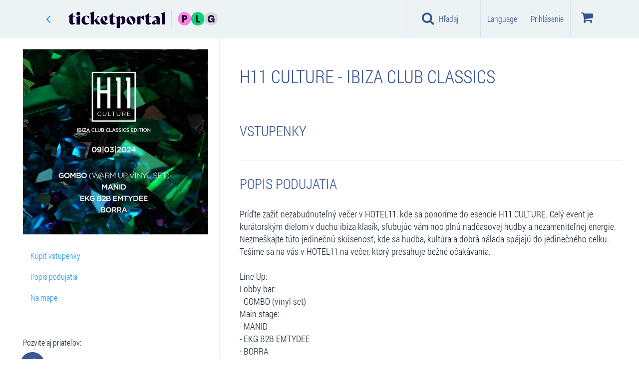

--- FILE ---
content_type: text/html; charset=utf-8
request_url: https://www.google.com/recaptcha/api2/anchor?ar=1&k=6LdJvzsaAAAAAD6lWsJSkHjY3jtNIkKu-miKzUTa&co=aHR0cHM6Ly93d3cudGlja2V0cG9ydGFsLnNrOjQ0Mw..&hl=sk&v=N67nZn4AqZkNcbeMu4prBgzg&size=normal&anchor-ms=20000&execute-ms=30000&cb=pdojqkriti7r
body_size: 50519
content:
<!DOCTYPE HTML><html dir="ltr" lang="sk"><head><meta http-equiv="Content-Type" content="text/html; charset=UTF-8">
<meta http-equiv="X-UA-Compatible" content="IE=edge">
<title>reCAPTCHA</title>
<style type="text/css">
/* cyrillic-ext */
@font-face {
  font-family: 'Roboto';
  font-style: normal;
  font-weight: 400;
  font-stretch: 100%;
  src: url(//fonts.gstatic.com/s/roboto/v48/KFO7CnqEu92Fr1ME7kSn66aGLdTylUAMa3GUBHMdazTgWw.woff2) format('woff2');
  unicode-range: U+0460-052F, U+1C80-1C8A, U+20B4, U+2DE0-2DFF, U+A640-A69F, U+FE2E-FE2F;
}
/* cyrillic */
@font-face {
  font-family: 'Roboto';
  font-style: normal;
  font-weight: 400;
  font-stretch: 100%;
  src: url(//fonts.gstatic.com/s/roboto/v48/KFO7CnqEu92Fr1ME7kSn66aGLdTylUAMa3iUBHMdazTgWw.woff2) format('woff2');
  unicode-range: U+0301, U+0400-045F, U+0490-0491, U+04B0-04B1, U+2116;
}
/* greek-ext */
@font-face {
  font-family: 'Roboto';
  font-style: normal;
  font-weight: 400;
  font-stretch: 100%;
  src: url(//fonts.gstatic.com/s/roboto/v48/KFO7CnqEu92Fr1ME7kSn66aGLdTylUAMa3CUBHMdazTgWw.woff2) format('woff2');
  unicode-range: U+1F00-1FFF;
}
/* greek */
@font-face {
  font-family: 'Roboto';
  font-style: normal;
  font-weight: 400;
  font-stretch: 100%;
  src: url(//fonts.gstatic.com/s/roboto/v48/KFO7CnqEu92Fr1ME7kSn66aGLdTylUAMa3-UBHMdazTgWw.woff2) format('woff2');
  unicode-range: U+0370-0377, U+037A-037F, U+0384-038A, U+038C, U+038E-03A1, U+03A3-03FF;
}
/* math */
@font-face {
  font-family: 'Roboto';
  font-style: normal;
  font-weight: 400;
  font-stretch: 100%;
  src: url(//fonts.gstatic.com/s/roboto/v48/KFO7CnqEu92Fr1ME7kSn66aGLdTylUAMawCUBHMdazTgWw.woff2) format('woff2');
  unicode-range: U+0302-0303, U+0305, U+0307-0308, U+0310, U+0312, U+0315, U+031A, U+0326-0327, U+032C, U+032F-0330, U+0332-0333, U+0338, U+033A, U+0346, U+034D, U+0391-03A1, U+03A3-03A9, U+03B1-03C9, U+03D1, U+03D5-03D6, U+03F0-03F1, U+03F4-03F5, U+2016-2017, U+2034-2038, U+203C, U+2040, U+2043, U+2047, U+2050, U+2057, U+205F, U+2070-2071, U+2074-208E, U+2090-209C, U+20D0-20DC, U+20E1, U+20E5-20EF, U+2100-2112, U+2114-2115, U+2117-2121, U+2123-214F, U+2190, U+2192, U+2194-21AE, U+21B0-21E5, U+21F1-21F2, U+21F4-2211, U+2213-2214, U+2216-22FF, U+2308-230B, U+2310, U+2319, U+231C-2321, U+2336-237A, U+237C, U+2395, U+239B-23B7, U+23D0, U+23DC-23E1, U+2474-2475, U+25AF, U+25B3, U+25B7, U+25BD, U+25C1, U+25CA, U+25CC, U+25FB, U+266D-266F, U+27C0-27FF, U+2900-2AFF, U+2B0E-2B11, U+2B30-2B4C, U+2BFE, U+3030, U+FF5B, U+FF5D, U+1D400-1D7FF, U+1EE00-1EEFF;
}
/* symbols */
@font-face {
  font-family: 'Roboto';
  font-style: normal;
  font-weight: 400;
  font-stretch: 100%;
  src: url(//fonts.gstatic.com/s/roboto/v48/KFO7CnqEu92Fr1ME7kSn66aGLdTylUAMaxKUBHMdazTgWw.woff2) format('woff2');
  unicode-range: U+0001-000C, U+000E-001F, U+007F-009F, U+20DD-20E0, U+20E2-20E4, U+2150-218F, U+2190, U+2192, U+2194-2199, U+21AF, U+21E6-21F0, U+21F3, U+2218-2219, U+2299, U+22C4-22C6, U+2300-243F, U+2440-244A, U+2460-24FF, U+25A0-27BF, U+2800-28FF, U+2921-2922, U+2981, U+29BF, U+29EB, U+2B00-2BFF, U+4DC0-4DFF, U+FFF9-FFFB, U+10140-1018E, U+10190-1019C, U+101A0, U+101D0-101FD, U+102E0-102FB, U+10E60-10E7E, U+1D2C0-1D2D3, U+1D2E0-1D37F, U+1F000-1F0FF, U+1F100-1F1AD, U+1F1E6-1F1FF, U+1F30D-1F30F, U+1F315, U+1F31C, U+1F31E, U+1F320-1F32C, U+1F336, U+1F378, U+1F37D, U+1F382, U+1F393-1F39F, U+1F3A7-1F3A8, U+1F3AC-1F3AF, U+1F3C2, U+1F3C4-1F3C6, U+1F3CA-1F3CE, U+1F3D4-1F3E0, U+1F3ED, U+1F3F1-1F3F3, U+1F3F5-1F3F7, U+1F408, U+1F415, U+1F41F, U+1F426, U+1F43F, U+1F441-1F442, U+1F444, U+1F446-1F449, U+1F44C-1F44E, U+1F453, U+1F46A, U+1F47D, U+1F4A3, U+1F4B0, U+1F4B3, U+1F4B9, U+1F4BB, U+1F4BF, U+1F4C8-1F4CB, U+1F4D6, U+1F4DA, U+1F4DF, U+1F4E3-1F4E6, U+1F4EA-1F4ED, U+1F4F7, U+1F4F9-1F4FB, U+1F4FD-1F4FE, U+1F503, U+1F507-1F50B, U+1F50D, U+1F512-1F513, U+1F53E-1F54A, U+1F54F-1F5FA, U+1F610, U+1F650-1F67F, U+1F687, U+1F68D, U+1F691, U+1F694, U+1F698, U+1F6AD, U+1F6B2, U+1F6B9-1F6BA, U+1F6BC, U+1F6C6-1F6CF, U+1F6D3-1F6D7, U+1F6E0-1F6EA, U+1F6F0-1F6F3, U+1F6F7-1F6FC, U+1F700-1F7FF, U+1F800-1F80B, U+1F810-1F847, U+1F850-1F859, U+1F860-1F887, U+1F890-1F8AD, U+1F8B0-1F8BB, U+1F8C0-1F8C1, U+1F900-1F90B, U+1F93B, U+1F946, U+1F984, U+1F996, U+1F9E9, U+1FA00-1FA6F, U+1FA70-1FA7C, U+1FA80-1FA89, U+1FA8F-1FAC6, U+1FACE-1FADC, U+1FADF-1FAE9, U+1FAF0-1FAF8, U+1FB00-1FBFF;
}
/* vietnamese */
@font-face {
  font-family: 'Roboto';
  font-style: normal;
  font-weight: 400;
  font-stretch: 100%;
  src: url(//fonts.gstatic.com/s/roboto/v48/KFO7CnqEu92Fr1ME7kSn66aGLdTylUAMa3OUBHMdazTgWw.woff2) format('woff2');
  unicode-range: U+0102-0103, U+0110-0111, U+0128-0129, U+0168-0169, U+01A0-01A1, U+01AF-01B0, U+0300-0301, U+0303-0304, U+0308-0309, U+0323, U+0329, U+1EA0-1EF9, U+20AB;
}
/* latin-ext */
@font-face {
  font-family: 'Roboto';
  font-style: normal;
  font-weight: 400;
  font-stretch: 100%;
  src: url(//fonts.gstatic.com/s/roboto/v48/KFO7CnqEu92Fr1ME7kSn66aGLdTylUAMa3KUBHMdazTgWw.woff2) format('woff2');
  unicode-range: U+0100-02BA, U+02BD-02C5, U+02C7-02CC, U+02CE-02D7, U+02DD-02FF, U+0304, U+0308, U+0329, U+1D00-1DBF, U+1E00-1E9F, U+1EF2-1EFF, U+2020, U+20A0-20AB, U+20AD-20C0, U+2113, U+2C60-2C7F, U+A720-A7FF;
}
/* latin */
@font-face {
  font-family: 'Roboto';
  font-style: normal;
  font-weight: 400;
  font-stretch: 100%;
  src: url(//fonts.gstatic.com/s/roboto/v48/KFO7CnqEu92Fr1ME7kSn66aGLdTylUAMa3yUBHMdazQ.woff2) format('woff2');
  unicode-range: U+0000-00FF, U+0131, U+0152-0153, U+02BB-02BC, U+02C6, U+02DA, U+02DC, U+0304, U+0308, U+0329, U+2000-206F, U+20AC, U+2122, U+2191, U+2193, U+2212, U+2215, U+FEFF, U+FFFD;
}
/* cyrillic-ext */
@font-face {
  font-family: 'Roboto';
  font-style: normal;
  font-weight: 500;
  font-stretch: 100%;
  src: url(//fonts.gstatic.com/s/roboto/v48/KFO7CnqEu92Fr1ME7kSn66aGLdTylUAMa3GUBHMdazTgWw.woff2) format('woff2');
  unicode-range: U+0460-052F, U+1C80-1C8A, U+20B4, U+2DE0-2DFF, U+A640-A69F, U+FE2E-FE2F;
}
/* cyrillic */
@font-face {
  font-family: 'Roboto';
  font-style: normal;
  font-weight: 500;
  font-stretch: 100%;
  src: url(//fonts.gstatic.com/s/roboto/v48/KFO7CnqEu92Fr1ME7kSn66aGLdTylUAMa3iUBHMdazTgWw.woff2) format('woff2');
  unicode-range: U+0301, U+0400-045F, U+0490-0491, U+04B0-04B1, U+2116;
}
/* greek-ext */
@font-face {
  font-family: 'Roboto';
  font-style: normal;
  font-weight: 500;
  font-stretch: 100%;
  src: url(//fonts.gstatic.com/s/roboto/v48/KFO7CnqEu92Fr1ME7kSn66aGLdTylUAMa3CUBHMdazTgWw.woff2) format('woff2');
  unicode-range: U+1F00-1FFF;
}
/* greek */
@font-face {
  font-family: 'Roboto';
  font-style: normal;
  font-weight: 500;
  font-stretch: 100%;
  src: url(//fonts.gstatic.com/s/roboto/v48/KFO7CnqEu92Fr1ME7kSn66aGLdTylUAMa3-UBHMdazTgWw.woff2) format('woff2');
  unicode-range: U+0370-0377, U+037A-037F, U+0384-038A, U+038C, U+038E-03A1, U+03A3-03FF;
}
/* math */
@font-face {
  font-family: 'Roboto';
  font-style: normal;
  font-weight: 500;
  font-stretch: 100%;
  src: url(//fonts.gstatic.com/s/roboto/v48/KFO7CnqEu92Fr1ME7kSn66aGLdTylUAMawCUBHMdazTgWw.woff2) format('woff2');
  unicode-range: U+0302-0303, U+0305, U+0307-0308, U+0310, U+0312, U+0315, U+031A, U+0326-0327, U+032C, U+032F-0330, U+0332-0333, U+0338, U+033A, U+0346, U+034D, U+0391-03A1, U+03A3-03A9, U+03B1-03C9, U+03D1, U+03D5-03D6, U+03F0-03F1, U+03F4-03F5, U+2016-2017, U+2034-2038, U+203C, U+2040, U+2043, U+2047, U+2050, U+2057, U+205F, U+2070-2071, U+2074-208E, U+2090-209C, U+20D0-20DC, U+20E1, U+20E5-20EF, U+2100-2112, U+2114-2115, U+2117-2121, U+2123-214F, U+2190, U+2192, U+2194-21AE, U+21B0-21E5, U+21F1-21F2, U+21F4-2211, U+2213-2214, U+2216-22FF, U+2308-230B, U+2310, U+2319, U+231C-2321, U+2336-237A, U+237C, U+2395, U+239B-23B7, U+23D0, U+23DC-23E1, U+2474-2475, U+25AF, U+25B3, U+25B7, U+25BD, U+25C1, U+25CA, U+25CC, U+25FB, U+266D-266F, U+27C0-27FF, U+2900-2AFF, U+2B0E-2B11, U+2B30-2B4C, U+2BFE, U+3030, U+FF5B, U+FF5D, U+1D400-1D7FF, U+1EE00-1EEFF;
}
/* symbols */
@font-face {
  font-family: 'Roboto';
  font-style: normal;
  font-weight: 500;
  font-stretch: 100%;
  src: url(//fonts.gstatic.com/s/roboto/v48/KFO7CnqEu92Fr1ME7kSn66aGLdTylUAMaxKUBHMdazTgWw.woff2) format('woff2');
  unicode-range: U+0001-000C, U+000E-001F, U+007F-009F, U+20DD-20E0, U+20E2-20E4, U+2150-218F, U+2190, U+2192, U+2194-2199, U+21AF, U+21E6-21F0, U+21F3, U+2218-2219, U+2299, U+22C4-22C6, U+2300-243F, U+2440-244A, U+2460-24FF, U+25A0-27BF, U+2800-28FF, U+2921-2922, U+2981, U+29BF, U+29EB, U+2B00-2BFF, U+4DC0-4DFF, U+FFF9-FFFB, U+10140-1018E, U+10190-1019C, U+101A0, U+101D0-101FD, U+102E0-102FB, U+10E60-10E7E, U+1D2C0-1D2D3, U+1D2E0-1D37F, U+1F000-1F0FF, U+1F100-1F1AD, U+1F1E6-1F1FF, U+1F30D-1F30F, U+1F315, U+1F31C, U+1F31E, U+1F320-1F32C, U+1F336, U+1F378, U+1F37D, U+1F382, U+1F393-1F39F, U+1F3A7-1F3A8, U+1F3AC-1F3AF, U+1F3C2, U+1F3C4-1F3C6, U+1F3CA-1F3CE, U+1F3D4-1F3E0, U+1F3ED, U+1F3F1-1F3F3, U+1F3F5-1F3F7, U+1F408, U+1F415, U+1F41F, U+1F426, U+1F43F, U+1F441-1F442, U+1F444, U+1F446-1F449, U+1F44C-1F44E, U+1F453, U+1F46A, U+1F47D, U+1F4A3, U+1F4B0, U+1F4B3, U+1F4B9, U+1F4BB, U+1F4BF, U+1F4C8-1F4CB, U+1F4D6, U+1F4DA, U+1F4DF, U+1F4E3-1F4E6, U+1F4EA-1F4ED, U+1F4F7, U+1F4F9-1F4FB, U+1F4FD-1F4FE, U+1F503, U+1F507-1F50B, U+1F50D, U+1F512-1F513, U+1F53E-1F54A, U+1F54F-1F5FA, U+1F610, U+1F650-1F67F, U+1F687, U+1F68D, U+1F691, U+1F694, U+1F698, U+1F6AD, U+1F6B2, U+1F6B9-1F6BA, U+1F6BC, U+1F6C6-1F6CF, U+1F6D3-1F6D7, U+1F6E0-1F6EA, U+1F6F0-1F6F3, U+1F6F7-1F6FC, U+1F700-1F7FF, U+1F800-1F80B, U+1F810-1F847, U+1F850-1F859, U+1F860-1F887, U+1F890-1F8AD, U+1F8B0-1F8BB, U+1F8C0-1F8C1, U+1F900-1F90B, U+1F93B, U+1F946, U+1F984, U+1F996, U+1F9E9, U+1FA00-1FA6F, U+1FA70-1FA7C, U+1FA80-1FA89, U+1FA8F-1FAC6, U+1FACE-1FADC, U+1FADF-1FAE9, U+1FAF0-1FAF8, U+1FB00-1FBFF;
}
/* vietnamese */
@font-face {
  font-family: 'Roboto';
  font-style: normal;
  font-weight: 500;
  font-stretch: 100%;
  src: url(//fonts.gstatic.com/s/roboto/v48/KFO7CnqEu92Fr1ME7kSn66aGLdTylUAMa3OUBHMdazTgWw.woff2) format('woff2');
  unicode-range: U+0102-0103, U+0110-0111, U+0128-0129, U+0168-0169, U+01A0-01A1, U+01AF-01B0, U+0300-0301, U+0303-0304, U+0308-0309, U+0323, U+0329, U+1EA0-1EF9, U+20AB;
}
/* latin-ext */
@font-face {
  font-family: 'Roboto';
  font-style: normal;
  font-weight: 500;
  font-stretch: 100%;
  src: url(//fonts.gstatic.com/s/roboto/v48/KFO7CnqEu92Fr1ME7kSn66aGLdTylUAMa3KUBHMdazTgWw.woff2) format('woff2');
  unicode-range: U+0100-02BA, U+02BD-02C5, U+02C7-02CC, U+02CE-02D7, U+02DD-02FF, U+0304, U+0308, U+0329, U+1D00-1DBF, U+1E00-1E9F, U+1EF2-1EFF, U+2020, U+20A0-20AB, U+20AD-20C0, U+2113, U+2C60-2C7F, U+A720-A7FF;
}
/* latin */
@font-face {
  font-family: 'Roboto';
  font-style: normal;
  font-weight: 500;
  font-stretch: 100%;
  src: url(//fonts.gstatic.com/s/roboto/v48/KFO7CnqEu92Fr1ME7kSn66aGLdTylUAMa3yUBHMdazQ.woff2) format('woff2');
  unicode-range: U+0000-00FF, U+0131, U+0152-0153, U+02BB-02BC, U+02C6, U+02DA, U+02DC, U+0304, U+0308, U+0329, U+2000-206F, U+20AC, U+2122, U+2191, U+2193, U+2212, U+2215, U+FEFF, U+FFFD;
}
/* cyrillic-ext */
@font-face {
  font-family: 'Roboto';
  font-style: normal;
  font-weight: 900;
  font-stretch: 100%;
  src: url(//fonts.gstatic.com/s/roboto/v48/KFO7CnqEu92Fr1ME7kSn66aGLdTylUAMa3GUBHMdazTgWw.woff2) format('woff2');
  unicode-range: U+0460-052F, U+1C80-1C8A, U+20B4, U+2DE0-2DFF, U+A640-A69F, U+FE2E-FE2F;
}
/* cyrillic */
@font-face {
  font-family: 'Roboto';
  font-style: normal;
  font-weight: 900;
  font-stretch: 100%;
  src: url(//fonts.gstatic.com/s/roboto/v48/KFO7CnqEu92Fr1ME7kSn66aGLdTylUAMa3iUBHMdazTgWw.woff2) format('woff2');
  unicode-range: U+0301, U+0400-045F, U+0490-0491, U+04B0-04B1, U+2116;
}
/* greek-ext */
@font-face {
  font-family: 'Roboto';
  font-style: normal;
  font-weight: 900;
  font-stretch: 100%;
  src: url(//fonts.gstatic.com/s/roboto/v48/KFO7CnqEu92Fr1ME7kSn66aGLdTylUAMa3CUBHMdazTgWw.woff2) format('woff2');
  unicode-range: U+1F00-1FFF;
}
/* greek */
@font-face {
  font-family: 'Roboto';
  font-style: normal;
  font-weight: 900;
  font-stretch: 100%;
  src: url(//fonts.gstatic.com/s/roboto/v48/KFO7CnqEu92Fr1ME7kSn66aGLdTylUAMa3-UBHMdazTgWw.woff2) format('woff2');
  unicode-range: U+0370-0377, U+037A-037F, U+0384-038A, U+038C, U+038E-03A1, U+03A3-03FF;
}
/* math */
@font-face {
  font-family: 'Roboto';
  font-style: normal;
  font-weight: 900;
  font-stretch: 100%;
  src: url(//fonts.gstatic.com/s/roboto/v48/KFO7CnqEu92Fr1ME7kSn66aGLdTylUAMawCUBHMdazTgWw.woff2) format('woff2');
  unicode-range: U+0302-0303, U+0305, U+0307-0308, U+0310, U+0312, U+0315, U+031A, U+0326-0327, U+032C, U+032F-0330, U+0332-0333, U+0338, U+033A, U+0346, U+034D, U+0391-03A1, U+03A3-03A9, U+03B1-03C9, U+03D1, U+03D5-03D6, U+03F0-03F1, U+03F4-03F5, U+2016-2017, U+2034-2038, U+203C, U+2040, U+2043, U+2047, U+2050, U+2057, U+205F, U+2070-2071, U+2074-208E, U+2090-209C, U+20D0-20DC, U+20E1, U+20E5-20EF, U+2100-2112, U+2114-2115, U+2117-2121, U+2123-214F, U+2190, U+2192, U+2194-21AE, U+21B0-21E5, U+21F1-21F2, U+21F4-2211, U+2213-2214, U+2216-22FF, U+2308-230B, U+2310, U+2319, U+231C-2321, U+2336-237A, U+237C, U+2395, U+239B-23B7, U+23D0, U+23DC-23E1, U+2474-2475, U+25AF, U+25B3, U+25B7, U+25BD, U+25C1, U+25CA, U+25CC, U+25FB, U+266D-266F, U+27C0-27FF, U+2900-2AFF, U+2B0E-2B11, U+2B30-2B4C, U+2BFE, U+3030, U+FF5B, U+FF5D, U+1D400-1D7FF, U+1EE00-1EEFF;
}
/* symbols */
@font-face {
  font-family: 'Roboto';
  font-style: normal;
  font-weight: 900;
  font-stretch: 100%;
  src: url(//fonts.gstatic.com/s/roboto/v48/KFO7CnqEu92Fr1ME7kSn66aGLdTylUAMaxKUBHMdazTgWw.woff2) format('woff2');
  unicode-range: U+0001-000C, U+000E-001F, U+007F-009F, U+20DD-20E0, U+20E2-20E4, U+2150-218F, U+2190, U+2192, U+2194-2199, U+21AF, U+21E6-21F0, U+21F3, U+2218-2219, U+2299, U+22C4-22C6, U+2300-243F, U+2440-244A, U+2460-24FF, U+25A0-27BF, U+2800-28FF, U+2921-2922, U+2981, U+29BF, U+29EB, U+2B00-2BFF, U+4DC0-4DFF, U+FFF9-FFFB, U+10140-1018E, U+10190-1019C, U+101A0, U+101D0-101FD, U+102E0-102FB, U+10E60-10E7E, U+1D2C0-1D2D3, U+1D2E0-1D37F, U+1F000-1F0FF, U+1F100-1F1AD, U+1F1E6-1F1FF, U+1F30D-1F30F, U+1F315, U+1F31C, U+1F31E, U+1F320-1F32C, U+1F336, U+1F378, U+1F37D, U+1F382, U+1F393-1F39F, U+1F3A7-1F3A8, U+1F3AC-1F3AF, U+1F3C2, U+1F3C4-1F3C6, U+1F3CA-1F3CE, U+1F3D4-1F3E0, U+1F3ED, U+1F3F1-1F3F3, U+1F3F5-1F3F7, U+1F408, U+1F415, U+1F41F, U+1F426, U+1F43F, U+1F441-1F442, U+1F444, U+1F446-1F449, U+1F44C-1F44E, U+1F453, U+1F46A, U+1F47D, U+1F4A3, U+1F4B0, U+1F4B3, U+1F4B9, U+1F4BB, U+1F4BF, U+1F4C8-1F4CB, U+1F4D6, U+1F4DA, U+1F4DF, U+1F4E3-1F4E6, U+1F4EA-1F4ED, U+1F4F7, U+1F4F9-1F4FB, U+1F4FD-1F4FE, U+1F503, U+1F507-1F50B, U+1F50D, U+1F512-1F513, U+1F53E-1F54A, U+1F54F-1F5FA, U+1F610, U+1F650-1F67F, U+1F687, U+1F68D, U+1F691, U+1F694, U+1F698, U+1F6AD, U+1F6B2, U+1F6B9-1F6BA, U+1F6BC, U+1F6C6-1F6CF, U+1F6D3-1F6D7, U+1F6E0-1F6EA, U+1F6F0-1F6F3, U+1F6F7-1F6FC, U+1F700-1F7FF, U+1F800-1F80B, U+1F810-1F847, U+1F850-1F859, U+1F860-1F887, U+1F890-1F8AD, U+1F8B0-1F8BB, U+1F8C0-1F8C1, U+1F900-1F90B, U+1F93B, U+1F946, U+1F984, U+1F996, U+1F9E9, U+1FA00-1FA6F, U+1FA70-1FA7C, U+1FA80-1FA89, U+1FA8F-1FAC6, U+1FACE-1FADC, U+1FADF-1FAE9, U+1FAF0-1FAF8, U+1FB00-1FBFF;
}
/* vietnamese */
@font-face {
  font-family: 'Roboto';
  font-style: normal;
  font-weight: 900;
  font-stretch: 100%;
  src: url(//fonts.gstatic.com/s/roboto/v48/KFO7CnqEu92Fr1ME7kSn66aGLdTylUAMa3OUBHMdazTgWw.woff2) format('woff2');
  unicode-range: U+0102-0103, U+0110-0111, U+0128-0129, U+0168-0169, U+01A0-01A1, U+01AF-01B0, U+0300-0301, U+0303-0304, U+0308-0309, U+0323, U+0329, U+1EA0-1EF9, U+20AB;
}
/* latin-ext */
@font-face {
  font-family: 'Roboto';
  font-style: normal;
  font-weight: 900;
  font-stretch: 100%;
  src: url(//fonts.gstatic.com/s/roboto/v48/KFO7CnqEu92Fr1ME7kSn66aGLdTylUAMa3KUBHMdazTgWw.woff2) format('woff2');
  unicode-range: U+0100-02BA, U+02BD-02C5, U+02C7-02CC, U+02CE-02D7, U+02DD-02FF, U+0304, U+0308, U+0329, U+1D00-1DBF, U+1E00-1E9F, U+1EF2-1EFF, U+2020, U+20A0-20AB, U+20AD-20C0, U+2113, U+2C60-2C7F, U+A720-A7FF;
}
/* latin */
@font-face {
  font-family: 'Roboto';
  font-style: normal;
  font-weight: 900;
  font-stretch: 100%;
  src: url(//fonts.gstatic.com/s/roboto/v48/KFO7CnqEu92Fr1ME7kSn66aGLdTylUAMa3yUBHMdazQ.woff2) format('woff2');
  unicode-range: U+0000-00FF, U+0131, U+0152-0153, U+02BB-02BC, U+02C6, U+02DA, U+02DC, U+0304, U+0308, U+0329, U+2000-206F, U+20AC, U+2122, U+2191, U+2193, U+2212, U+2215, U+FEFF, U+FFFD;
}

</style>
<link rel="stylesheet" type="text/css" href="https://www.gstatic.com/recaptcha/releases/N67nZn4AqZkNcbeMu4prBgzg/styles__ltr.css">
<script nonce="4xGl9ND2qRUFWCnvzzftjQ" type="text/javascript">window['__recaptcha_api'] = 'https://www.google.com/recaptcha/api2/';</script>
<script type="text/javascript" src="https://www.gstatic.com/recaptcha/releases/N67nZn4AqZkNcbeMu4prBgzg/recaptcha__sk.js" nonce="4xGl9ND2qRUFWCnvzzftjQ">
      
    </script></head>
<body><div id="rc-anchor-alert" class="rc-anchor-alert"></div>
<input type="hidden" id="recaptcha-token" value="[base64]">
<script type="text/javascript" nonce="4xGl9ND2qRUFWCnvzzftjQ">
      recaptcha.anchor.Main.init("[\x22ainput\x22,[\x22bgdata\x22,\x22\x22,\[base64]/[base64]/[base64]/bmV3IHJbeF0oY1swXSk6RT09Mj9uZXcgclt4XShjWzBdLGNbMV0pOkU9PTM/bmV3IHJbeF0oY1swXSxjWzFdLGNbMl0pOkU9PTQ/[base64]/[base64]/[base64]/[base64]/[base64]/[base64]/[base64]/[base64]\x22,\[base64]\\u003d\x22,\x22HTfCssO9w5lawrnCjXMZZRTCjEXDjMKmw4bCpcKlGMKQw4BwFMOIw6zCkcO8dxXDll3Cl1ZKwpvDogzCpMKvJx1fKX3CpcOCSMKafBjCkhHCjMOxwpMtwp/[base64]/DvWUCMUU0QMOoRsKDwo3DpsOjwqETw5DDqCDDo8Kwwr8Iw7NVw4YoaEvDn3sDw6LCmkTDv8Ktf8KRwoAcwr/[base64]/ClMODQsOYfEIpFGlDHF3Dr3APwr3ChFbCjsOUXyUlZcKoeiLDujzCvUrDqsOVLsKZazjDgMK7fxzCocO5PsOxSl3Cs3jDjgzDtDNKK8KjwotXw6TCgsKXw6vCpk/Ci2JQCCJ5LHR6fcKFBT5Sw4HDrMK1IxkBJMOaJjpmwoTDpsOYwptBw5TDulzDnArCgcKpMH3DkHQKMnJzCwcrw78kw7LCtFzCjcK6wqvChn4zwrrCgGsHw6rCsgE/[base64]/[base64]/F8KtAMOrw5MOYcKLw7Vme8Kmwq7DkxPCgsKoE3TChsKqUMKjOcOyw6vDvMO0cjnDv8OLwrbCkcOwSsKjwpPDocOKw79mwpEgPi02w65qa2MXci/Dmk/Cn8OuO8K3ZcOHwosjMsORIsKmw6wwwo/[base64]/DugAQwp18w4EHdMKSHcKowq3DkGd7w6QwwpXDmjIvwr7Dv8KhcRXDjMOlC8OqAzY6AlrCvC55woDDlcOKbMO7wp7DmcO6OAoaw5Nvwr0LbsOaAsKrAhIkOcODdkM+w7kvCsO8w57CvQwKDMK/ZcOJMMK3w7Iawo03wovDnMOTw5vCpSUtX2XCqMKvw6grw7k1LiTDnC7DsMOWDh/[base64]/ChMORe8KhwqYWwonDgzYtHSpYw6jDq08OMMO2w78Xw4TDgcO/Yhd3CMKVFCXCikXDtMOAKMKJFgjCj8OpwpLDsB/CiMKbYDE0w5VeZyHCt1IzwppSCcKwwoZGCcOTYBPCvEx9wo0lw4DDhGRbwqBeCsOWfG/ClDHColhaLmRCwplEwrrCr2NRwqhhw5lKdSXCjsOSNMOwwr3Cu2YXSAVHOh/DjcOww7jDpcKLw4JsTsOHTVR1wrnDrAFSw5bDh8KdOxbDqsK6w50WCE3CizNxw44EwrDCtHQqYsOZbmZrw5w/[base64]/DgsK/wp9FcsKswq7Dm1PDk8OxGDwvwr3DuWAlGsOow6Q1w4Qyf8KpTitqf2ZJw5hHwoXCggslw6bDisKvDlfCm8Kow73DhcKGwqXCsMK4wpNwwrdBw7fColRmwq3DmXATw6PDm8KOwpNtw5vCoU8iwqjCu0DCm8OOwqwtw5QYdcOeLw05wrDDqx3CnHXDmRvDkV/CocK5AnJ0wolZw6fCqRvCtMO2w7UowpI6fcOEwrnDrMOFwqLCsRJ3w5jDjMK5Txg5wr3DrQNacxd5w4jCthEMVFLDii7CmGLDnsOSwrHCmjTDnF/Ds8KyHHtowpfDqsKXwobDvMOQFcKfwrMxRQnDnTMew57Ds3YmEcOJVMKNVwHCvcOGJsO9WsKGwoFbw7TCmlHCt8KUasK/f8O+wqAPBsOdw4RhwrLDqsOCVU0oYsKcw4hHAcO/[base64]/Doz4iwpLCtiFxGMO6BAHDlRrCq8Klw7AXPhlxwpYxC8ONTsKTPzUbHUTDg2HCpsOZW8OID8KKQVXCusOrU8OFTB3CjQ/CkMOJMcOwwqrDsGQ7SxVvwpPDrMK7w67DhsOVw4XCg8KWXyEww47Dt2PCicOBw6w3bV7CgcOQQg1lwrDDmsKXw64mw6PCjCstw7UiwrNuY1HDgVsJw5TDlsKsOsK8wpdTZhJvJRDDncK2OGzChsO+NX1bwozCjX0Sw4vDgMKWasOUw5/Co8KuUmkLdsOowqNqcsOIZgUaOcOHw5rCrMOAw6nCq8KhDcKSw54GJcKkwrfCuhnDsMK8TljDnCY9wq59wrHCnMOTwqZkYTjDr8O/JiR3MFJZwpzDiWtVwobCq8KhfMKcDnpswpM6O8K9wqrCjMOwwonCj8OfaWJ9CBRLC3k4wojCq19SL8OCwr4mwoRgMcK7PcKifsKnw43DtMK4C8OXwpzCocKMw6EVw4Mxw6Frf8KpRhVVwpTDtsORwoTCp8OOwqXDv1PCrSzDhcObwrEbw4nDjsKTE8KXwrhAQ8O9w5/CsgYdOcKiwrhyw7IBwoLDtcKqwqBiHcKcXsKkwqLDiCXClHHDpHt5Zi8JMUnCssKXMMO0WGRrEmDDlipjLCIaw68bVUvDtAgaJyDChhlsw5tawpl+OMOtb8OOwr7DjsO5WMOhw6IyCTQ3PcKVw73DksOCwrpPw6sCw5fDssKPesO/w54ga8KjwoUjw4DCjMOkw796IMKxLcOGWcOow6pew7Bbw4paw7fDlCQbw7LDv8Kmw7BfC8KzLi/Dt8KyegnCt3DDi8OOwrXDqhMPw6bDgcO0VcOsSsOUwpRob2Z/w5HDvsO/wplTRVXDjcKlwr/CsEoTw6TDhcOTUlTDssORLx7CqsOXKBrCqFYRwpbCmDzDi01tw6N5RMKrNE9Tw4XCnMKDw6zDsMKWwq/DiXFOLcKgw4jCsMKRG2x7wpzDhn1Dw5vDuhZMw5XDusO2FX7DrW3CjMKLA1ppw5TClcOPw6Vpwr3DhcOWwqhewqjCkMK/DVNccyBSMMOhw5vDrH4Uw5AOAlnDsMOxOcO2T8O8Ag9pwpXCihZkwrzDkjvDtcOGwq4sbsO+wrFhP8K5b8KZwps0w4bDqsKlexnCrMKNwqzCisOXw7LCuMOZRmZHwqMRcG/DmMKOwpXCnsO2w7DCvMO+wqTCmw3DoBtNw63DpcO/[base64]/Clh7Cv2PDlMKew4VsRsKJwokFw5TDsMKYwo/[base64]/Cj8OSd2bDmsO7wrnDksKSPyjDmQQ+wo98IcOmwpvCgiN9w4kIdMOGe1YKTHFmwqDDvloRUMORM8KZe14ufUxzGMO+w5TCucK5c8KoJwloD0/[base64]/WA3CscOiwo8Jwp7DgjBkCsKhw4hQwqbDmMKaw63CqUckw4nDsMKwwoN0wqJ/DcOkw7bCscKrNMOMMsKcw7zCpsO8w5lXw5rCn8Klw598P8KUfcO/N8Olw6TCgVzCtcKNLwTDsEHCt3Q3wqXClMKmJ8O7wop5wqgJP0Q8wpccF8Kyw6oKHUcIwpwywpfDi1rCjcKzPHs7w7/CumlzY8OYw7zDh8O8wozDp3XDtsKzHxN7wrLCjnZlIMKvwqdfworCvMOCw6hsw5Yxw4fCoVJvWjXCl8OfCwlJw7jCgcKwIxxDwrDCvDXDlAEaEgvCsG03KjrCpnfCpA9IAE/[base64]/a8OkIMK5D07Ch8KCf8KFfS0cw5bDjsKxwoTCvcKfw43Du8O2w6I1wo/DtsKWFsKyHMOIw7p0wpM2wpV+JlHDncOaQcOkwo8dwr51w4BidjNsw6MZw7RYAsKOIX0Ew6vDvcOLw7LCosKZdQbCvTDCrjDCgHjCvcKHZcOHI1LCiMOMBcOdwq1PEgPCnkTDrinCtRVHwq7CqywywrTCssKwwoplwqFVAE3DqMOEw4R/[base64]/Dr2oWwrJtIcOZw5xnXE/DgMKEUjY5w71KMcOIwojDiMKWXMKVSsKsw6bDtcKgUgJYwrUeZsKPasOaw7TDqHjCqsK5woDCulQJbcOze0fDu19Jw7Z2JyxVwp/CuQlmw5vCgsOiw5drX8KhwoTDsMK5GsOTwpnDl8OewpPCux/CnEdnRGDDh8KiB2Vzwq/[base64]/CrnYvw6TCpD/CkF/Cjy1dwqDDmcKAw5BhZhLDuT/CgsOOw6c9w4/Co8KvwqXCsX3CjMONwpXDh8Opw4k2BijCpW3DgwsHC2DDm0Mjwo4Rw4vCm2XCoUXCqcKDwojCigoRwr/CpsKewps5RMOZwpVgE1XDkm8+T8ODw6Apw5fClMOXwpzCu8OQHiDDoMKtwoPCtUjDlcKxJcOYw57CnMKCw4DCi08rZsK1THYpw7lgwrorwoQUw5Udw4XDuBhTKcOgwpJhwodqFXYRwr/DrRPDhcKDwo3CpiLDucOFw6LDvcO4YG9BGnVIYmEAGMOhw7/DosOsw6xkJHc0OcKrw4V4RFfCvWdAfx/DsQZSMHYgwqzDicKXJC1Yw6kxw5tTw7zDvl7DtsOFNyfDh8Okw5JgwpcXwp0Bw6/DliJHJcOZTcKDwrpGw7sAC8KfYTYtL1XDiC/[base64]/[base64]/Cqm/ChcO6acOfw7zDh8KowpzCuMOjwqzCsmx0wqcBeHjDhxV7UlTDuhHCmMKdw4LDik0Hwqlxw4QZwr0dVMKoaMO3Gi/DqsKxw6huJRVwRMOjAxAhS8KQwqVNR8O4I8OXVcKybg/[base64]/CuDjDqzjDqmg1wq3DuTTDosO4NWMCKcKVwrtOw7k6wp/[base64]/[base64]/Gz7CnsKRe8K4GwHCowQ2w4zChMOLw7/DocKLw7cxVMOcDBrDvcO/w4Nzw7bDqzHDk8OeT8OtLsOHUcKmWF12w7x3A8OLC0fDjsOcXCPCtCbDpxozWcO8w54QwoF9wqtOw4tEwrNswphwcEgqwq4Fw7Jpa37Dq8OAI8KTbMKgEcKJTsODRVzDoDYew7JKWSfCnMO6MkcVGcKkZw3DtcOcQcOtw6jDhcO+SlfDqMKiARvCpsKMw6/Cg8K1wqc6dsKWwpE3OAPCpgzCqgPCisO0X8KuC8KZekZ3wq3DlRBNwq/DtTVfXcKbw6kMHCUxwprDo8K5GMKwMUwvdXPCl8Kuw5Zlwp3DhELCrQXCgSPDpzovwqnDrcO3w7EvIcO1wr3CjMKaw78SQsK+wpDCg8OkT8OPY8O8w71JOHtHwo/Dg3vDlcOoVsOiw7MSwop/G8O7fMOuwrs5woYIYRfDgD93w47CjC80w6JXGj/DmMKYwovCtwDCoCIxPcOQFz7DucOLw4DCt8KhwovCpF0HYsKFwoM1LC7CncOVwqgcCBIJw6TCjMKbMsOjw6RUTSTChMOhwpdkw7YQbMKgw7/CvMOFwqPDmsK4U1fDgSVHHA7CnkBBSTQ+RMOKw7MtXsKuUMK2f8OPw5pYQsKawqEQNcKbcsKJeFY9w6/CvMK1YMOiZj4cSMOpZ8Osw5/CmDoFQy1tw4tYw5fCj8K4w5AsD8OBEsO4w4Msw4PCtsKDw4RNbsOOI8OJKy/Dv8KOw5RHwq1YHncgUMK7wrNnwoE3wpxQbsOww4h1wrUeYcKqOsOXw4EOw6LDsnTCj8OKw4DDqcOvGgs/ecOQNxrCssK4wo5xwr7CrMOHF8K8w4TClsKJwqcrasK3w4Y+aSbDjjskYcKgw6/DjcOuw446d37CvxXDtcOmAknDiwMpXcKhHDrDmsOSSsO0J8OZwpBbMcOPw5fChcOQwr/DrnVjNi/Csg05w4kwwodDZMOnw6DCl8KOwrklw5bCinpewp/CjsO4wr/DuE9WwqhfwqkOA8Kbw4bDon3Cs3/DmMOxfcKXwp/DncKfWMOXwpXCrcOCwoUEw5NHe0zDkcK/[base64]/Jh3Dr8KEwonDlwoFwqjDhsKyw4c9w4rDlcOlJcO5EitewpLClRHCm1YwwpfDjAhEworCoMKpc01FLcOuPkh5d2zCucKqZ8K9w67DosOVew41wq9aKMK2esOsFsORK8OoO8OZwoLDjcKDUFPCqEgowp3Cm8O9S8ODw4Aow5vDscO3Ow42TMOXwoTCt8O2YzEdc8OfwrR/[base64]/[base64]/CtsKxwpNiblAODMKxacKIwrlLw7ZBwqEMVcKswqJMw4NXwphVwrzDiMOlHsOMUyZTw4TCssKsGcOvAwnCj8OEw4bDqcOywpQ3QsK/wrrCui7DusKdw5HDn8OQZ8OrwprCvsOEG8K2wpPDm8OiacOYwplzFcKmwr7CnMOrZ8O+J8O7IAvDg2Ycw7JQw67Cj8KkQcKKw5HDm31vwp3DocKcwrxNNzXCocOZY8Kow7XDulXCqUQawp8qw78bw79beCjCin1XwqjCs8KtM8KHIkjDgMKlwrUZwq/CvQRtwqFwPwbCoC7CrwRgwqc1wq9+w5p/UXzCm8Kcw7AhaDxsUkoyS3BMOcOhUwMkw51/w6nCicO+woBGBjMBw7sjLn1Xwo3Dg8K1LGzDnn9COMKEFH5Kd8Oqw4TDp8Odw7ghNMKuKVQHB8OZcMKewp1hY8KJc2bCq8K9woTCkcOrE8ONFB7Dv8K0w5HCmRfDh8Ocw5VTw4wpwrvDpMKCwp0cDzEIccKww5EgwrLCmQ05wowta8O/[base64]/ClkTDlCTDmkEsVMKRMAQmwqg7wpvCjgLDtsOywoZeYMKBHyzDsRHCu8KidVHCklLCpho1d8OjWX0ue1jDi8Kfw6tEwqotccOVw4bChE3CgMOZwoIJwofCrV7Dkg08SE3DlEBJZMKiMMKwKsOJbcK0C8O2Yl/Dl8O8F8ONw5nDrMKcJ8KQw7psWULCvXfDvBfCk8ODw7NcLUzClDDCg197w4h2w7ZRw4cFd1N8wpwfDMOPw7BzwqtaH3LCjcOow6nDmMObwoAaZ0bDsgszFsK1csKqwognwovChsOjGcOnw7/DgyHDtzrCiGjCmBXDi8KMOyTDixR0Y1jCtsONwobDlcKXworCssOkw53DuTdFXiJ3wpfDkzFxQ1IzZ34/RsKLwrTDkCFXw6jDpwM0wql7acKALcOYwqvCv8OyRwTDosKlAFIBwp/DssOJWygUw4J6aMO7wpPDtcOywpw1w5VLw4LCmsKVAsO5JGQoBcOqwr86w7PCrcO7EcO3wo/Cq13DhsKPfcK+bcKiw7NXw7nDijFcw6LDrMOWw6/DoHTChMOeNcKbLm5UPR0JWyN/w61YXcKWBsOKwp7CoMOdw4fDpjTDosKWL3XCrRjDo8KfwodyC2RHwoFnwoNaw5vCocO/w7jDicKvS8OGVHM1w5guwoIIwocTw4jCnMOCe0/Dq8KoWkPDki/[base64]/Cs8OXHMOzSzwSLMOldMOlwonCi8OrW8Kqw7DDicO6ZMKDw75zw6vCjMKZw49iSnvCsMOlwpZHeMO8IH3Cs8O0UTXDtRJ2K8OePDnDkhBNWsO8PcOGMMK2dX5hWQJJw4/Dq3A6woo7KsOvw6bCqcOPw5Adw6tNwp7DpMOFYMOLwppbcQHDoMKsAMOzwr0pw7o0w6PDrcOswrg1wpXDnsK5w6Bjw6/DnMKowozCpMKkw7IZAkbDjcOgDMOqw6fCn1p3w7HDi0ovw5g5w7EmLcK6w6oWw5Ngw5HCnU1bwrbCt8KCNlrCrUpRKWVXw6lJNsO/blEHw5Naw5vDqcO+C8KxQMOgVw3DnMK0fAvCp8K0O1wTMcOBw7rDhwzDjG0zGcKOd0fCkMKpYzEKPsOow4jDo8Orb098wo/[base64]/Dh8KHIRkaXy1Ww6JBwrwuwq/[base64]/[base64]/SMOldcOHw4c7cw8KNCjCq1HDkRTCsWdONF3DuMKqwrDDs8OHYjDClDrCn8O4w5HDtSfDhcKOwoxPJATDhV8uaAHCr8OOfDl6w5bDt8O9SQt0EsK0RnTCgsK7Xk/CqcKCw4grcWxBDMKRJcKfCkpMIULCgyPCmHRNw6fDjsKswrxASgHCnHNxGsKLw7fCqjzCu0vCqcKHbMKPwpURAcKZOnJMwr1QAMOLMDhkwq/DuWEOcCJ2w7PDrggCwoUjw78weFJIfsO/[base64]/ClcK4wqkZQ8KybMO5HcKxYsOkwoXCjsOJw7dEw4lZwp5nUlDDp23DgMOWUsOcw4I6w5fDnEvDpcOqKUMUOMOkG8KzFWzCgcOnH2oAEsOZwoFNHmnDnFINwqk/csO0HEsxw6fDs2LDjsOmwpVnOcOvwofCqnAkw4VafcO/[base64]/dW0jX8OxwpvDrllww5ouc8OtEcO6wpfCnUjCjTbDhcOQVMOxVSjCuMKrw6/DvkkTwq4Nw6UAC8KzwroiSD3Cp1IuehpKH8KZwoTCgx9Galwpw7fCo8KkU8O0wqDDsCLDkEbCsMKUwq0DRGphw4YOL8KKMsO3w5HDrn0UccK1wpNQM8Obwq/DrkzDpHLCgXg8WMOYw7YewpFzwr15cXnCtcOYWGVxNMKRST03wqAVN2/Cj8K3wpMpYsOLwoQxwpTCmsKGw6QKwqDCoQDCtMKowpgtwpfCicKUwop8w6I6WsOJF8KhOAZMwoXDn8Orw5/DrXDDhkMcwo7DmDoiDsOrEFkIw58aw4JIExfCuzNaw7N8wr7ChMKLwpPCvHduO8Kfw7/CuMKnNsOhLMOHw7UWwrzCqsOrZ8ORPcOOasKCVQfCtRFBw5nDvcKuw4jDohHCq8OFw4tpJHPDoH5Rw6BgZl/CtCHDpsO6amdyW8K6NMKHwpPDrEt+w6/[base64]/DhVPCkgxAWiA2wq3DhQ/ClMOHwrHCscOGwqJPFMKSw7FMVTB5wp0qw4dMwpjDhVsOwoLCvj80NcOpwrjCrcKfSHLChMOjIMOcGcKeNgx6c0LCq8KQfcKcwoBlw4nCvy8rwoAZw73CnMKUS0xEQG8DwpvDnS/CuSfCnlHDjMO8N8Knw63DogLDssKEAjzDrBQ0w6JlX8KKwp/DtMOrKMOgwoPCiMK6G3vCpm3DlCPDp27DrjxzwoM4QcKkZsKVw4siT8K8wr3CocO/w5MbEkrDq8OZGnxEJ8OIVcOgWD7ColDCicOZw6kUOV/CrVVuwpI5EsOPagVVwpvCrMOrC8KVwqPCsSNxE8K0dnEBU8KXZjrDnMK3Q2jDvMKnwoBvTcKRw4zDlcO5YnkkRRPDn1IpQ8K1bxLCqMO/wqDClMOgGcKrw79BRcK5dcKVdUMUAD7DkC5nw44swpDDq8OoEsKbS8O/X2BWYx3CnQIgwqvCq0vDqSVlcUsvw7ZRCcKhw6l/DQPCrcO4T8KmHMOfKsKcX1hGfybDhknDpMO1VsKPVcOPw4HDoTjCksKPfQoXL0jChMKoQAYTPlw4JcKew6XDihTDthXCmxEUwqcPwrzDuC/CoRtmfcObw5jDsWnDvsK3dx3CpD9ywpzCnsOYwodBwpstR8OHwqjDi8OtDm9Ldh/Cuw8yw4s1wrRbQsKTw6jDj8O0w6Acw7UEBDlKElXDlsKXAh3DhMOracKcSBfCuMKRw4vDqMO1NMOXwqwHTgw3worDisOZDlPCrcKnw7/[base64]/[base64]/wpAVw5p3wpc1wrfCkMKBwojDjXXCs25Lw7Bwa8OlQ3XDvMOkbcOnNwjChiUCw6rDlUDCvcO5w7rCjHZtPA7CkcKEw4VncsK2woRNwo3CryXChy1Qw7cXw5l/wrfCuQIhw6MsPcOTdQl6RQfDrMODag/[base64]/w5FLfjR1w5sowpo0ezcSKG3CqsKGT23DksK2wr/CmDrDn8KBwqnDmhc3VTwPw6nDrsO0NU0Gw7pZHCohGjbDvREuwq/Ci8OuOGw7WSktw4jCvCjCqDPCjMKCw7HDvwIbw5s/woETBcOMw6LDpFFfw6cAW29Jw40ICMKyPE/Dphshw4AUw7zCjHJFMldww4UBJsO8NFZ6HsK9dcKzAG1ow7/DmcOvwopQAGbClTXClUbDoXNiKRPCsHTCpcOjKcOqwoJgQTo3wpEJNBLDkwQiVTJSJRF0WiQUwrgUw7RBw7w/KsKJIcOvc0jCig9LMi3CusObwojDlsOZwpJ7a8OECEzCqUnDjU5Lw5lnXsO8cxBiw6kAwp7DusOjwoBidkFgw5cda0XDvsKDcTA/fndjTUZ/az90wrx8wpfCrREow7gPw4AqwoAIw741w705w7wWw7/DrFfCkBVRwqnDtwdPUAcCXCdgwoc6bGsJaDTDn8Otw4PCkm3DrGrDpgjCpUFtB195UcOawrnDjWNxeMKOwqB5worDs8KAw5RiwppqI8O+f8OvOwnCp8Kjw4lVBsOXw7towpvDnTHDtsOyfDPDsw5wUCvCrsO7UcOrw4YTw4HDrsOTw5TCucKLHcObw4Bnw7HCui/CtMOCwpDDisK0wppuw6Z/RWpDwpk7LMOyGsKgwrQAw4PCvsOUw5I4AjbCssKOw4vCriDDmMKmHsOOw53DncKtw5HDksOywq3DmBIxeF4CPMKsXw7CvHPCiHk0dGYTasKGw7PDlsKxUMKww5YVUMKDAMKPw6M2wpQ+P8KHw61Tw53CqVomd0U2wofDqXzDmcKiFHbChMKSw6IEwpvCkxHDpg0/w48CKcKVwrl9wog4KmTDjsKuw7Evwr/DvDzCgnJZMGTDhcOpAgUqwooEwq5rbifDszLDpMKWw7k9w7nDh1oLw6oqw5x1O3jDncKLwp4cwqIvwotRwo5yw5J/wrMJbR5mw5DCjCvDjMKuwpfDiEgmH8KIw5TDoMKVLRA0LS/CrsK/[base64]/CqMKcNG7Dlmw4XsOcw6Y2PcObGcKnw5UAw4fDtlzDiToUw6nCj8OBw7oHR8OqOhICKcOiIVLCohbCm8OEZAM+fMOHZAEGw6dvQ3bDvXMoa1LCrMOvwqksFWLCp0/CmE3DvnQmw6hKwobDlcKMwpzCrMKsw7zDo3rDn8KgBUjCisO7JcKlwqspEsKWRsOIw5Qhw7x/cjzDoDfDomkLVcOSCkbCjj7DnVc9KDtww6New7tawoBMw7vDulXCi8KxwqA+IcKUeB7CoDclwpnCkcOUbm11b8OcF8KbWVDDlMKbDTNsw5cxJ8KBb8KhYFpnFcO4w4rDlkBqwrUjwr/CoXjCujbCjRhVbWzCg8KXwrTCmMKVcHbDh8OcZzcaBlckw5PDk8KIZsKWOy/Cu8OpFRQafyUGw4RJccKJwr7CkMOdwplHbsOCI3I4wobCnQN7UcKuwrDCqlA/aRI7w7fCgsOweMOrwrDClzpiPcK+aknDi3jCqlgIw4dwEsOsZsOYwr3CtQ/DgFU7NsOcwoZcQ8Olw47Du8KUwoRHJXgMwpTCt8OTYQxFfj7CikkxZ8OuScKuHwN7w5TDtSDDucKGccK2B8KxIsKKUcKKDsK0wo5Pwq04AiDDv1gpKlzCkTLCpA1SwrwaA3NlfQFZFwHCvsOOWcKVMsOCw4XDv3DDuCDDjMOuwq/Dv15ywp/Cj8K4w4IlNMKgdcK8wrPCvjDDsz7DpB9VYsKvagjDrzJJRMKCw7cvwqleb8K/PTRlw5bDhDNBQFotw4bDpcKXYRPCosOLwqDDu8Ojw4gRK3J5wo7CgMKaw51SD8Kvw7jCucKkFcKNw4rCk8KAw73Cmms4O8KswrtCwqVbEsK1w53CkcKPMiLCqcOKXDjCsMK2DCjCpsKfwqXCsSvDnxXCs8KWw5lHw6LCvcKqJH/[base64]/woTDh39JAj3DlSnCtcOpw6lZw5FAMcKNw7rDu1PDv8OvwoF5wpPDo8O5w7LCkyTDgcO2w51BScK3Z3bCiMKUw6ImYT5Aw5oLEMOowpDCqCHCtsKNw5PDjSXChMODLEvDvzPDpw/CsQkxNsKXa8KZWMKmasOdw7BsRMKUdW9nw5kOH8K/wofDkhcnQnk7awQlw47DscOuw7QsK8K0JSspLi9iVsOuBg5SdQ9hLlcMw44wHsO8wq1yw7rCrsKMwoEhVihFEMK2w6pDw6DDjcOYS8OdacObw5nDl8KtZQkSw4XCiMKNJcOHcsKkwrLDhcO1w4V1QX4/[base64]/Ds8KoDijCvQ/DqCTCpiTDk2zDqjAhwqDCkcOmS8K4w7E6wot7woPCrcKBD316Li9pwqTDicKOw6VfwqPCkVnCtDIDE0LCosK9UA3Dt8KKHk3DtMKBZA/DnjfDlMObCjzCjD/DgcKVwrxaU8O+F1dZw5lMwqjCgsKywpM2BR5ow7TDrsKYfMKVwrXDi8Oqw4dywrJRHURBLi/[base64]/wpHDpxEFwqXCtMOHw5l9wpzDg8KOw6kZfMOewobDojcaP8KPLsK5XAgdw50BZmTDhMOlacKdw5xIWMKBWSTDhELCncOhw5HCr8KVwpFOCMKQfMK0wojDp8K8w7BBw53DpQ3DscKswrgPfS1QPBcKwonCrcKcasOOXMKwOzLDnw/CqcKQw4RRwpsaB8OxVAx6w5rCi8KlWk9FeX3CjMKUCibDr3ZMRcOQQsKFcys5woLCnsOjwo/CuTE8VsOWw7fCrMKqw6Qkw5hiw4thwp/DrsKTUcOiZ8Kyw6QowqxvJsOqCUAWw7rCjTk2w5rCox0nwpHDtw3DgnUKwqjCt8OJwqVMNQ/DoMOXwq0vE8OYV8KMwpIIf8OmClAbWljDi8KxdcOzFMO2HQ10TcODP8KAZWxGb3DCtcOkwodQasO7HXIoS0RNw47ClcOrWjTDlQrDjw/DnHjCmcKNwqlpNMOPwp/DiAfChcOJEC/DvWBHSVFpFcKGUMKDB2fDgxIFwqgeG3fDvcKpw5nCnsOpGAEBw4DDtk1JfhnCjcKSwovCg8OHw6vDl8KNw5PDv8O1wr52alfCm8K8GVkeKsOMw44ow6PDuMOKwqPCuBXDr8KYwp/[base64]/DqlxawpXChMO0wo3Cl8KLVcKSwpfCk8KEw6tQPsKUK2pSw4/DisOvw67DgSg5PCR8L8OoFz3CqMKNX3zDmMKKw63CocK3woLCscKGUMO4w73CpsK5UsK0RcKtwoYOFUzCvmNOScKfw6HDhsKAB8OKR8Oaw54/DhzClRbDhChzIQhReyV9N0YLwrY7wqMnwqDClsKbAsKdwpLDkXhoAVknW8OTVQ7DpsKLw4TDu8K8L2LCi8O1KHfDi8KeXS7Dszo0wqXCqncNwqfDuyscHRbDmsOfdX8aOS9Dw4zDs1BEGXJiwp5OasOWwqsWCsKbwoYSw6QbfsOCwoDDlWkVwr/[base64]/CjhBAURDDolHCmHNRSQ57w5/DnBjDusK5J2LCjcO4e8KTScO/TUvDm8O5wrzDlcKSJQTCplrDqnEew4vCkMKdw7/Cn8OiwpFiXlvCjsKWwo4uasOMw4HCkhXDgsK/w4fDqkhjWMKLwow8FcKuwrfCsXpuO1DDoBU0wqTCg8KRw7gdBzrChColw4nDolIUA2XDlmNkScOAw71AAMOScW5Rw7fCrsKkw5/Dq8O/[base64]/Dv8OxcF/DpcKZwr3CrsOow4/Cs8KZWcKUKF/[base64]/Dk8KMUcKPwpUIcW3DiWpgw4TDsgfCrXzCh8O5aMOKHX7DtxXCgT/[base64]/Dn8KGcGtNw51vwoN8w65tw4MfWcKVwrnCpyJFGcKSAsO4w4/Di8KmKgPCuwzCvsOEH8KkTlnCvcK+wqHDtMOCYFnDtVs3wpcxw5XCgXZewog+bxzDlsKnKMOJwoTClRA+wqc/C2bClDTCkAgCMMOQcB3DnhPDjk7Di8KPSMKkfWjDqcOMIDQqKcKPfRHDt8KkZsK0MMOowrt4NQvDoMKmEMO/MMOgwqTCqcK9wrbDqEvCt38dGsOLR2bDtMKAwo4KwpLCjcK2wqDCpSAew5w4worCkVjDmQdyBiVsDsOQw4rDtcO5AcKDSsObTcOcTnlGGzhFGcK/wotvWDrDicKxwrnCpWMrwrTCpxMTd8KHYS7CisODw4fDg8K/dRl6ScKXRXvCqj0Iw4HCn8KFDsORw5TCswbCtAvDqTfDkwfCrcOZw7zDpsO/[base64]/Dl2s7wqIuwovCsDXDtcKpw4F2NB/DsCHCvMKPDcK/w5Raw6E9E8Orw7vCiHLDmxjDo8O0fMOCYljDszUNPsOoFw9Dw4bClcOZdAfDs8K0w7tvH3HCr8K1wqPDncOUwpkPGl7CmlHCtcKWPDsSBsOcAMOkw7zCqMKpEE4iwpokw6zCrcOlTsKeDcKPwr0mTSXDs2UpcMOfwpR/[base64]/DtRd6HMOUwrTDmmtdwpNCD8ONdC3CkVrCscOnw7R6w53CicKKwqTCk8K8XzTDrMKAwrYbFMOZw4nCiV4MwqcwHxA6w5Z0w7TDm8ONRgQUw69Ww4/DrcKbEcKAw71ww6MdDcKZwoYFwp7CiD0APxRJwqE/w5XDmsK+wqjCr09nwqlrw6rDnEvDmMOrwrcya8O/KhbCiW0JXTXDgsOPP8KJw61AXWTCqSoWSsOrw7bCucKJw5vDtsKewr/CjMOrLjTCnsKeacKxw7PCkTB5I8Omwp/CtcKBwq3CvlvCpcOrEABxZ8OENcKBUT0xIMOjJCPCnsKrFyorw6UPWUB2wp3DmcO+w47DtsOhSjBPw6I6wrc4w5LDkiE2wrwHwrjCu8OwS8KUw5zClnbCt8KuGTMNYcKvw7/CpnQ+SR7DgzvDkX9Xw4fDpMKkOQrDki5tUcO4wrzCr0nDhcOZw4Rawr17dV8MHCNIw5DDncOUwoJdLj/DuD3DscKzw5zDvx7CrMO+JC7DlMKuOMKDTMKSwoPCpAvCp8Kuw4DCszbDlsOSw4nDrsKDw5RPw5MLWsOvbAXCrsKHw5rCqUfCo8Ohw4fDuCEQEMOLw7LClyfCkGXClsKQLFDDgTTCpsOWZlHDhVg8ccKewpbDiSg7aBDCvcOQwqNIW1cqwo/DhhnDlGFAD15bw4HCgi8GbWtoIAzCjn5cw43DhkjCgxzDq8K9w4LDolQlwopoS8O1worDn8KewpHDhmsWw7BSw7/DisKdW0wEwojDrsOYwqjCtSXDlcO+DxVgwqFTUyUSw4LDpD8/[base64]/[base64]/[base64]/w4o3PsKfL8Owwp9KNlwgMsK9wr7CtgbCpCY9wpQQw7rDuMKZw7pCRFbDrkFWwpEMw7PDssK1RWYawpvCokAdLRASwoHDqMK4S8Ocw6DDr8OIwqPDrsK/[base64]/CoMO3wok8wqTCuSDDhMK0w5HDhcK4fFoywq9fw58BHsO7BMKRw4/CoMOrwpbCscOYw4U7flrCrHJLLmZDw5pmAMKxw6NRwrJiwojDvcKMTsODHxTCsj7DhwbCgMOYfhIUw7rDt8O7UR7Co2kwwpLDrMO4w6HDpk8Ywr87HXXCjcOMwrFmwoxrwqwqwqrCshXDocOkdjvDlUsOBmzDhsO0w6zCn8OGaEggw5nDr8O9wqZRw44dw5d0Oz/DjhrDs8KmwoPDpcKHw5s8w6/CtWXCp1B6w6PCvMKlZFh+w7wCw6vCmUYvK8OGdcOYCsOFXsO/w6bDvCXDicKww6TCqEVPL8KbfMKiHUvDvFpCQ8KuC8KfwoHDliNbHA3CkMKRw63DucOzwpgAYxXCmQDCgV0HAlh+w5lRPcOqw7fDn8KSwprCnMOHw7TCsMK3F8Kcw7csAMKIDjEecGnCoMOjw5oPwposwrMvfMOywrbCjCpewqJ5fU93w6tXwqkeKMK/QsO4wpzClcOZw7t/w4rCoMOJw6nCrcOZUGrDjC3Di00NKwshWWHCh8KRdsKFcsKZLMO8GsOHXMOfMcObw4HDhT0PTcK6YmUOw7vCmRvDkMOKwr/[base64]/DmSEcw5kQwrbDpAMwwo0uwrTCshXClUXDrcO2w7rDh8OIEsOJwo/Du0oIwo9gwo19wptsTcO7w5ITAEpKVB7DiznDqsO5w57CqkHDs8KdPHfDssKjw4LDlcO6w5zCvMOEwrc7w5JJwq1Zb2R3w5UewrI1wo/DpwTCv3tMAStcwpnDlxFww6nDocKjw6PDugQkCMK4w5BQw7LCosOtR8KANwvDjh/CgXfCqBErw5IHwpLCrTRMR8OCc8OhXsOFw6dtFUtlCDXDmMOBQmYvwqzDj0rCn0TCtMOqZcKww7lywoEawoB+woPCmAbCowZ1fT0yXiXCvhrDvRLCpg9CJ8OjwpAgw4/[base64]/[base64]/[base64]/CpEXDvCjCnwvDocOswoZzCcK9P8KsOsKdw6Z+w7xfwrEaw5plw7o/woZwJHpHE8K8wpsSw7nClyRtGggTwrLCrWgOwrYZw7w4w6bCpcKVw5HDjHNpw6AiYMKDEcO7aMKCVsO/UE/DnlFiXAUPwpTDv8OUZ8OBdgrDi8KKVMO4w6lWwrzCo2jDncOCwp7CtU7CicKXwr/DiW/Dl2vCrcKIw57DhsKWO8OUDMKZw5ZtJsOWwq0Rw7LCosKgdMKSwoDDgFEswofCtEhQw7dxwrjDlR1pwonCsMOMwqt2a8KtW8OsBW/[base64]/Dg0cFw7rDvcOUwrUGwo/[base64]/QE97D8Okw6liw77CmsOUwrLDiMKpwonCjMK1M1/CnXYCwqoOw7TDusKdbDXCrDxQwoghw5zDt8Osw4jCnxkbwpDClBkNwpZxL3TDlMKrwqfCrcOUFCNBVjdLw7PCisK+Z2XDvAFIw6fCpG1bwqTDt8OiRXHChx/Cj0zCgD/Cs8KHQMKKwpkhC8K5WcOIw5wTTMKDwrB4QcKrw61kRg/DkMKrJcOgw55LwpdCEsK4wqrDl8OPwoLCpMOUYhx/WlNZwoo4U0rCk09Xw6rCpF0IWGXDm8KnPRMNY3PCtsOuw5QYw6DDjWjDhmrDsTzCvsOQUnkjcH8qLzAqecK7w6BvEVEGUsK5M8O0H8O9wogmQVVnfhdLw4PCmMORWE8aPxDDkMKgw4wXw5vDh1tNw4szQhMTXcKIwqMJKsKhZ2JFwoTDu8KawqJEw5Q\\u003d\x22],null,[\x22conf\x22,null,\x226LdJvzsaAAAAAD6lWsJSkHjY3jtNIkKu-miKzUTa\x22,0,null,null,null,0,[21,125,63,73,95,87,41,43,42,83,102,105,109,121],[7059694,176],0,null,null,null,null,0,null,0,1,700,1,null,0,\[base64]/76lBhn6iwkZoQoZnOKMAhmv8xEZ\x22,0,0,null,null,1,null,0,1,null,null,null,0],\x22https://www.ticketportal.sk:443\x22,null,[1,1,1],null,null,null,0,3600,[\x22https://www.google.com/intl/sk/policies/privacy/\x22,\x22https://www.google.com/intl/sk/policies/terms/\x22],\x227sBLwSjiwCVge4TbQsw1gL336b3AE8RlOqzLdz9H0pI\\u003d\x22,0,0,null,1,1769675953928,0,0,[135,16,24,20,10],null,[24],\x22RC-EVHGMxhbEph2bg\x22,null,null,null,null,null,\x220dAFcWeA50SUbgO0nDeLEnmmQVrAvHEmZaFmCQv9ghtoYKNrlbuylfuBObwESzKlNmuyZ7tjpabX6l7hks97PdV8xggHHEaPcl2Q\x22,1769758753882]");
    </script></body></html>

--- FILE ---
content_type: text/html; charset=utf-8
request_url: https://www.google.com/recaptcha/api2/anchor?ar=1&k=6LdJvzsaAAAAAD6lWsJSkHjY3jtNIkKu-miKzUTa&co=aHR0cHM6Ly93d3cudGlja2V0cG9ydGFsLnNrOjQ0Mw..&hl=sk&v=N67nZn4AqZkNcbeMu4prBgzg&size=normal&anchor-ms=20000&execute-ms=30000&cb=2g21lru7h3z8
body_size: 49201
content:
<!DOCTYPE HTML><html dir="ltr" lang="sk"><head><meta http-equiv="Content-Type" content="text/html; charset=UTF-8">
<meta http-equiv="X-UA-Compatible" content="IE=edge">
<title>reCAPTCHA</title>
<style type="text/css">
/* cyrillic-ext */
@font-face {
  font-family: 'Roboto';
  font-style: normal;
  font-weight: 400;
  font-stretch: 100%;
  src: url(//fonts.gstatic.com/s/roboto/v48/KFO7CnqEu92Fr1ME7kSn66aGLdTylUAMa3GUBHMdazTgWw.woff2) format('woff2');
  unicode-range: U+0460-052F, U+1C80-1C8A, U+20B4, U+2DE0-2DFF, U+A640-A69F, U+FE2E-FE2F;
}
/* cyrillic */
@font-face {
  font-family: 'Roboto';
  font-style: normal;
  font-weight: 400;
  font-stretch: 100%;
  src: url(//fonts.gstatic.com/s/roboto/v48/KFO7CnqEu92Fr1ME7kSn66aGLdTylUAMa3iUBHMdazTgWw.woff2) format('woff2');
  unicode-range: U+0301, U+0400-045F, U+0490-0491, U+04B0-04B1, U+2116;
}
/* greek-ext */
@font-face {
  font-family: 'Roboto';
  font-style: normal;
  font-weight: 400;
  font-stretch: 100%;
  src: url(//fonts.gstatic.com/s/roboto/v48/KFO7CnqEu92Fr1ME7kSn66aGLdTylUAMa3CUBHMdazTgWw.woff2) format('woff2');
  unicode-range: U+1F00-1FFF;
}
/* greek */
@font-face {
  font-family: 'Roboto';
  font-style: normal;
  font-weight: 400;
  font-stretch: 100%;
  src: url(//fonts.gstatic.com/s/roboto/v48/KFO7CnqEu92Fr1ME7kSn66aGLdTylUAMa3-UBHMdazTgWw.woff2) format('woff2');
  unicode-range: U+0370-0377, U+037A-037F, U+0384-038A, U+038C, U+038E-03A1, U+03A3-03FF;
}
/* math */
@font-face {
  font-family: 'Roboto';
  font-style: normal;
  font-weight: 400;
  font-stretch: 100%;
  src: url(//fonts.gstatic.com/s/roboto/v48/KFO7CnqEu92Fr1ME7kSn66aGLdTylUAMawCUBHMdazTgWw.woff2) format('woff2');
  unicode-range: U+0302-0303, U+0305, U+0307-0308, U+0310, U+0312, U+0315, U+031A, U+0326-0327, U+032C, U+032F-0330, U+0332-0333, U+0338, U+033A, U+0346, U+034D, U+0391-03A1, U+03A3-03A9, U+03B1-03C9, U+03D1, U+03D5-03D6, U+03F0-03F1, U+03F4-03F5, U+2016-2017, U+2034-2038, U+203C, U+2040, U+2043, U+2047, U+2050, U+2057, U+205F, U+2070-2071, U+2074-208E, U+2090-209C, U+20D0-20DC, U+20E1, U+20E5-20EF, U+2100-2112, U+2114-2115, U+2117-2121, U+2123-214F, U+2190, U+2192, U+2194-21AE, U+21B0-21E5, U+21F1-21F2, U+21F4-2211, U+2213-2214, U+2216-22FF, U+2308-230B, U+2310, U+2319, U+231C-2321, U+2336-237A, U+237C, U+2395, U+239B-23B7, U+23D0, U+23DC-23E1, U+2474-2475, U+25AF, U+25B3, U+25B7, U+25BD, U+25C1, U+25CA, U+25CC, U+25FB, U+266D-266F, U+27C0-27FF, U+2900-2AFF, U+2B0E-2B11, U+2B30-2B4C, U+2BFE, U+3030, U+FF5B, U+FF5D, U+1D400-1D7FF, U+1EE00-1EEFF;
}
/* symbols */
@font-face {
  font-family: 'Roboto';
  font-style: normal;
  font-weight: 400;
  font-stretch: 100%;
  src: url(//fonts.gstatic.com/s/roboto/v48/KFO7CnqEu92Fr1ME7kSn66aGLdTylUAMaxKUBHMdazTgWw.woff2) format('woff2');
  unicode-range: U+0001-000C, U+000E-001F, U+007F-009F, U+20DD-20E0, U+20E2-20E4, U+2150-218F, U+2190, U+2192, U+2194-2199, U+21AF, U+21E6-21F0, U+21F3, U+2218-2219, U+2299, U+22C4-22C6, U+2300-243F, U+2440-244A, U+2460-24FF, U+25A0-27BF, U+2800-28FF, U+2921-2922, U+2981, U+29BF, U+29EB, U+2B00-2BFF, U+4DC0-4DFF, U+FFF9-FFFB, U+10140-1018E, U+10190-1019C, U+101A0, U+101D0-101FD, U+102E0-102FB, U+10E60-10E7E, U+1D2C0-1D2D3, U+1D2E0-1D37F, U+1F000-1F0FF, U+1F100-1F1AD, U+1F1E6-1F1FF, U+1F30D-1F30F, U+1F315, U+1F31C, U+1F31E, U+1F320-1F32C, U+1F336, U+1F378, U+1F37D, U+1F382, U+1F393-1F39F, U+1F3A7-1F3A8, U+1F3AC-1F3AF, U+1F3C2, U+1F3C4-1F3C6, U+1F3CA-1F3CE, U+1F3D4-1F3E0, U+1F3ED, U+1F3F1-1F3F3, U+1F3F5-1F3F7, U+1F408, U+1F415, U+1F41F, U+1F426, U+1F43F, U+1F441-1F442, U+1F444, U+1F446-1F449, U+1F44C-1F44E, U+1F453, U+1F46A, U+1F47D, U+1F4A3, U+1F4B0, U+1F4B3, U+1F4B9, U+1F4BB, U+1F4BF, U+1F4C8-1F4CB, U+1F4D6, U+1F4DA, U+1F4DF, U+1F4E3-1F4E6, U+1F4EA-1F4ED, U+1F4F7, U+1F4F9-1F4FB, U+1F4FD-1F4FE, U+1F503, U+1F507-1F50B, U+1F50D, U+1F512-1F513, U+1F53E-1F54A, U+1F54F-1F5FA, U+1F610, U+1F650-1F67F, U+1F687, U+1F68D, U+1F691, U+1F694, U+1F698, U+1F6AD, U+1F6B2, U+1F6B9-1F6BA, U+1F6BC, U+1F6C6-1F6CF, U+1F6D3-1F6D7, U+1F6E0-1F6EA, U+1F6F0-1F6F3, U+1F6F7-1F6FC, U+1F700-1F7FF, U+1F800-1F80B, U+1F810-1F847, U+1F850-1F859, U+1F860-1F887, U+1F890-1F8AD, U+1F8B0-1F8BB, U+1F8C0-1F8C1, U+1F900-1F90B, U+1F93B, U+1F946, U+1F984, U+1F996, U+1F9E9, U+1FA00-1FA6F, U+1FA70-1FA7C, U+1FA80-1FA89, U+1FA8F-1FAC6, U+1FACE-1FADC, U+1FADF-1FAE9, U+1FAF0-1FAF8, U+1FB00-1FBFF;
}
/* vietnamese */
@font-face {
  font-family: 'Roboto';
  font-style: normal;
  font-weight: 400;
  font-stretch: 100%;
  src: url(//fonts.gstatic.com/s/roboto/v48/KFO7CnqEu92Fr1ME7kSn66aGLdTylUAMa3OUBHMdazTgWw.woff2) format('woff2');
  unicode-range: U+0102-0103, U+0110-0111, U+0128-0129, U+0168-0169, U+01A0-01A1, U+01AF-01B0, U+0300-0301, U+0303-0304, U+0308-0309, U+0323, U+0329, U+1EA0-1EF9, U+20AB;
}
/* latin-ext */
@font-face {
  font-family: 'Roboto';
  font-style: normal;
  font-weight: 400;
  font-stretch: 100%;
  src: url(//fonts.gstatic.com/s/roboto/v48/KFO7CnqEu92Fr1ME7kSn66aGLdTylUAMa3KUBHMdazTgWw.woff2) format('woff2');
  unicode-range: U+0100-02BA, U+02BD-02C5, U+02C7-02CC, U+02CE-02D7, U+02DD-02FF, U+0304, U+0308, U+0329, U+1D00-1DBF, U+1E00-1E9F, U+1EF2-1EFF, U+2020, U+20A0-20AB, U+20AD-20C0, U+2113, U+2C60-2C7F, U+A720-A7FF;
}
/* latin */
@font-face {
  font-family: 'Roboto';
  font-style: normal;
  font-weight: 400;
  font-stretch: 100%;
  src: url(//fonts.gstatic.com/s/roboto/v48/KFO7CnqEu92Fr1ME7kSn66aGLdTylUAMa3yUBHMdazQ.woff2) format('woff2');
  unicode-range: U+0000-00FF, U+0131, U+0152-0153, U+02BB-02BC, U+02C6, U+02DA, U+02DC, U+0304, U+0308, U+0329, U+2000-206F, U+20AC, U+2122, U+2191, U+2193, U+2212, U+2215, U+FEFF, U+FFFD;
}
/* cyrillic-ext */
@font-face {
  font-family: 'Roboto';
  font-style: normal;
  font-weight: 500;
  font-stretch: 100%;
  src: url(//fonts.gstatic.com/s/roboto/v48/KFO7CnqEu92Fr1ME7kSn66aGLdTylUAMa3GUBHMdazTgWw.woff2) format('woff2');
  unicode-range: U+0460-052F, U+1C80-1C8A, U+20B4, U+2DE0-2DFF, U+A640-A69F, U+FE2E-FE2F;
}
/* cyrillic */
@font-face {
  font-family: 'Roboto';
  font-style: normal;
  font-weight: 500;
  font-stretch: 100%;
  src: url(//fonts.gstatic.com/s/roboto/v48/KFO7CnqEu92Fr1ME7kSn66aGLdTylUAMa3iUBHMdazTgWw.woff2) format('woff2');
  unicode-range: U+0301, U+0400-045F, U+0490-0491, U+04B0-04B1, U+2116;
}
/* greek-ext */
@font-face {
  font-family: 'Roboto';
  font-style: normal;
  font-weight: 500;
  font-stretch: 100%;
  src: url(//fonts.gstatic.com/s/roboto/v48/KFO7CnqEu92Fr1ME7kSn66aGLdTylUAMa3CUBHMdazTgWw.woff2) format('woff2');
  unicode-range: U+1F00-1FFF;
}
/* greek */
@font-face {
  font-family: 'Roboto';
  font-style: normal;
  font-weight: 500;
  font-stretch: 100%;
  src: url(//fonts.gstatic.com/s/roboto/v48/KFO7CnqEu92Fr1ME7kSn66aGLdTylUAMa3-UBHMdazTgWw.woff2) format('woff2');
  unicode-range: U+0370-0377, U+037A-037F, U+0384-038A, U+038C, U+038E-03A1, U+03A3-03FF;
}
/* math */
@font-face {
  font-family: 'Roboto';
  font-style: normal;
  font-weight: 500;
  font-stretch: 100%;
  src: url(//fonts.gstatic.com/s/roboto/v48/KFO7CnqEu92Fr1ME7kSn66aGLdTylUAMawCUBHMdazTgWw.woff2) format('woff2');
  unicode-range: U+0302-0303, U+0305, U+0307-0308, U+0310, U+0312, U+0315, U+031A, U+0326-0327, U+032C, U+032F-0330, U+0332-0333, U+0338, U+033A, U+0346, U+034D, U+0391-03A1, U+03A3-03A9, U+03B1-03C9, U+03D1, U+03D5-03D6, U+03F0-03F1, U+03F4-03F5, U+2016-2017, U+2034-2038, U+203C, U+2040, U+2043, U+2047, U+2050, U+2057, U+205F, U+2070-2071, U+2074-208E, U+2090-209C, U+20D0-20DC, U+20E1, U+20E5-20EF, U+2100-2112, U+2114-2115, U+2117-2121, U+2123-214F, U+2190, U+2192, U+2194-21AE, U+21B0-21E5, U+21F1-21F2, U+21F4-2211, U+2213-2214, U+2216-22FF, U+2308-230B, U+2310, U+2319, U+231C-2321, U+2336-237A, U+237C, U+2395, U+239B-23B7, U+23D0, U+23DC-23E1, U+2474-2475, U+25AF, U+25B3, U+25B7, U+25BD, U+25C1, U+25CA, U+25CC, U+25FB, U+266D-266F, U+27C0-27FF, U+2900-2AFF, U+2B0E-2B11, U+2B30-2B4C, U+2BFE, U+3030, U+FF5B, U+FF5D, U+1D400-1D7FF, U+1EE00-1EEFF;
}
/* symbols */
@font-face {
  font-family: 'Roboto';
  font-style: normal;
  font-weight: 500;
  font-stretch: 100%;
  src: url(//fonts.gstatic.com/s/roboto/v48/KFO7CnqEu92Fr1ME7kSn66aGLdTylUAMaxKUBHMdazTgWw.woff2) format('woff2');
  unicode-range: U+0001-000C, U+000E-001F, U+007F-009F, U+20DD-20E0, U+20E2-20E4, U+2150-218F, U+2190, U+2192, U+2194-2199, U+21AF, U+21E6-21F0, U+21F3, U+2218-2219, U+2299, U+22C4-22C6, U+2300-243F, U+2440-244A, U+2460-24FF, U+25A0-27BF, U+2800-28FF, U+2921-2922, U+2981, U+29BF, U+29EB, U+2B00-2BFF, U+4DC0-4DFF, U+FFF9-FFFB, U+10140-1018E, U+10190-1019C, U+101A0, U+101D0-101FD, U+102E0-102FB, U+10E60-10E7E, U+1D2C0-1D2D3, U+1D2E0-1D37F, U+1F000-1F0FF, U+1F100-1F1AD, U+1F1E6-1F1FF, U+1F30D-1F30F, U+1F315, U+1F31C, U+1F31E, U+1F320-1F32C, U+1F336, U+1F378, U+1F37D, U+1F382, U+1F393-1F39F, U+1F3A7-1F3A8, U+1F3AC-1F3AF, U+1F3C2, U+1F3C4-1F3C6, U+1F3CA-1F3CE, U+1F3D4-1F3E0, U+1F3ED, U+1F3F1-1F3F3, U+1F3F5-1F3F7, U+1F408, U+1F415, U+1F41F, U+1F426, U+1F43F, U+1F441-1F442, U+1F444, U+1F446-1F449, U+1F44C-1F44E, U+1F453, U+1F46A, U+1F47D, U+1F4A3, U+1F4B0, U+1F4B3, U+1F4B9, U+1F4BB, U+1F4BF, U+1F4C8-1F4CB, U+1F4D6, U+1F4DA, U+1F4DF, U+1F4E3-1F4E6, U+1F4EA-1F4ED, U+1F4F7, U+1F4F9-1F4FB, U+1F4FD-1F4FE, U+1F503, U+1F507-1F50B, U+1F50D, U+1F512-1F513, U+1F53E-1F54A, U+1F54F-1F5FA, U+1F610, U+1F650-1F67F, U+1F687, U+1F68D, U+1F691, U+1F694, U+1F698, U+1F6AD, U+1F6B2, U+1F6B9-1F6BA, U+1F6BC, U+1F6C6-1F6CF, U+1F6D3-1F6D7, U+1F6E0-1F6EA, U+1F6F0-1F6F3, U+1F6F7-1F6FC, U+1F700-1F7FF, U+1F800-1F80B, U+1F810-1F847, U+1F850-1F859, U+1F860-1F887, U+1F890-1F8AD, U+1F8B0-1F8BB, U+1F8C0-1F8C1, U+1F900-1F90B, U+1F93B, U+1F946, U+1F984, U+1F996, U+1F9E9, U+1FA00-1FA6F, U+1FA70-1FA7C, U+1FA80-1FA89, U+1FA8F-1FAC6, U+1FACE-1FADC, U+1FADF-1FAE9, U+1FAF0-1FAF8, U+1FB00-1FBFF;
}
/* vietnamese */
@font-face {
  font-family: 'Roboto';
  font-style: normal;
  font-weight: 500;
  font-stretch: 100%;
  src: url(//fonts.gstatic.com/s/roboto/v48/KFO7CnqEu92Fr1ME7kSn66aGLdTylUAMa3OUBHMdazTgWw.woff2) format('woff2');
  unicode-range: U+0102-0103, U+0110-0111, U+0128-0129, U+0168-0169, U+01A0-01A1, U+01AF-01B0, U+0300-0301, U+0303-0304, U+0308-0309, U+0323, U+0329, U+1EA0-1EF9, U+20AB;
}
/* latin-ext */
@font-face {
  font-family: 'Roboto';
  font-style: normal;
  font-weight: 500;
  font-stretch: 100%;
  src: url(//fonts.gstatic.com/s/roboto/v48/KFO7CnqEu92Fr1ME7kSn66aGLdTylUAMa3KUBHMdazTgWw.woff2) format('woff2');
  unicode-range: U+0100-02BA, U+02BD-02C5, U+02C7-02CC, U+02CE-02D7, U+02DD-02FF, U+0304, U+0308, U+0329, U+1D00-1DBF, U+1E00-1E9F, U+1EF2-1EFF, U+2020, U+20A0-20AB, U+20AD-20C0, U+2113, U+2C60-2C7F, U+A720-A7FF;
}
/* latin */
@font-face {
  font-family: 'Roboto';
  font-style: normal;
  font-weight: 500;
  font-stretch: 100%;
  src: url(//fonts.gstatic.com/s/roboto/v48/KFO7CnqEu92Fr1ME7kSn66aGLdTylUAMa3yUBHMdazQ.woff2) format('woff2');
  unicode-range: U+0000-00FF, U+0131, U+0152-0153, U+02BB-02BC, U+02C6, U+02DA, U+02DC, U+0304, U+0308, U+0329, U+2000-206F, U+20AC, U+2122, U+2191, U+2193, U+2212, U+2215, U+FEFF, U+FFFD;
}
/* cyrillic-ext */
@font-face {
  font-family: 'Roboto';
  font-style: normal;
  font-weight: 900;
  font-stretch: 100%;
  src: url(//fonts.gstatic.com/s/roboto/v48/KFO7CnqEu92Fr1ME7kSn66aGLdTylUAMa3GUBHMdazTgWw.woff2) format('woff2');
  unicode-range: U+0460-052F, U+1C80-1C8A, U+20B4, U+2DE0-2DFF, U+A640-A69F, U+FE2E-FE2F;
}
/* cyrillic */
@font-face {
  font-family: 'Roboto';
  font-style: normal;
  font-weight: 900;
  font-stretch: 100%;
  src: url(//fonts.gstatic.com/s/roboto/v48/KFO7CnqEu92Fr1ME7kSn66aGLdTylUAMa3iUBHMdazTgWw.woff2) format('woff2');
  unicode-range: U+0301, U+0400-045F, U+0490-0491, U+04B0-04B1, U+2116;
}
/* greek-ext */
@font-face {
  font-family: 'Roboto';
  font-style: normal;
  font-weight: 900;
  font-stretch: 100%;
  src: url(//fonts.gstatic.com/s/roboto/v48/KFO7CnqEu92Fr1ME7kSn66aGLdTylUAMa3CUBHMdazTgWw.woff2) format('woff2');
  unicode-range: U+1F00-1FFF;
}
/* greek */
@font-face {
  font-family: 'Roboto';
  font-style: normal;
  font-weight: 900;
  font-stretch: 100%;
  src: url(//fonts.gstatic.com/s/roboto/v48/KFO7CnqEu92Fr1ME7kSn66aGLdTylUAMa3-UBHMdazTgWw.woff2) format('woff2');
  unicode-range: U+0370-0377, U+037A-037F, U+0384-038A, U+038C, U+038E-03A1, U+03A3-03FF;
}
/* math */
@font-face {
  font-family: 'Roboto';
  font-style: normal;
  font-weight: 900;
  font-stretch: 100%;
  src: url(//fonts.gstatic.com/s/roboto/v48/KFO7CnqEu92Fr1ME7kSn66aGLdTylUAMawCUBHMdazTgWw.woff2) format('woff2');
  unicode-range: U+0302-0303, U+0305, U+0307-0308, U+0310, U+0312, U+0315, U+031A, U+0326-0327, U+032C, U+032F-0330, U+0332-0333, U+0338, U+033A, U+0346, U+034D, U+0391-03A1, U+03A3-03A9, U+03B1-03C9, U+03D1, U+03D5-03D6, U+03F0-03F1, U+03F4-03F5, U+2016-2017, U+2034-2038, U+203C, U+2040, U+2043, U+2047, U+2050, U+2057, U+205F, U+2070-2071, U+2074-208E, U+2090-209C, U+20D0-20DC, U+20E1, U+20E5-20EF, U+2100-2112, U+2114-2115, U+2117-2121, U+2123-214F, U+2190, U+2192, U+2194-21AE, U+21B0-21E5, U+21F1-21F2, U+21F4-2211, U+2213-2214, U+2216-22FF, U+2308-230B, U+2310, U+2319, U+231C-2321, U+2336-237A, U+237C, U+2395, U+239B-23B7, U+23D0, U+23DC-23E1, U+2474-2475, U+25AF, U+25B3, U+25B7, U+25BD, U+25C1, U+25CA, U+25CC, U+25FB, U+266D-266F, U+27C0-27FF, U+2900-2AFF, U+2B0E-2B11, U+2B30-2B4C, U+2BFE, U+3030, U+FF5B, U+FF5D, U+1D400-1D7FF, U+1EE00-1EEFF;
}
/* symbols */
@font-face {
  font-family: 'Roboto';
  font-style: normal;
  font-weight: 900;
  font-stretch: 100%;
  src: url(//fonts.gstatic.com/s/roboto/v48/KFO7CnqEu92Fr1ME7kSn66aGLdTylUAMaxKUBHMdazTgWw.woff2) format('woff2');
  unicode-range: U+0001-000C, U+000E-001F, U+007F-009F, U+20DD-20E0, U+20E2-20E4, U+2150-218F, U+2190, U+2192, U+2194-2199, U+21AF, U+21E6-21F0, U+21F3, U+2218-2219, U+2299, U+22C4-22C6, U+2300-243F, U+2440-244A, U+2460-24FF, U+25A0-27BF, U+2800-28FF, U+2921-2922, U+2981, U+29BF, U+29EB, U+2B00-2BFF, U+4DC0-4DFF, U+FFF9-FFFB, U+10140-1018E, U+10190-1019C, U+101A0, U+101D0-101FD, U+102E0-102FB, U+10E60-10E7E, U+1D2C0-1D2D3, U+1D2E0-1D37F, U+1F000-1F0FF, U+1F100-1F1AD, U+1F1E6-1F1FF, U+1F30D-1F30F, U+1F315, U+1F31C, U+1F31E, U+1F320-1F32C, U+1F336, U+1F378, U+1F37D, U+1F382, U+1F393-1F39F, U+1F3A7-1F3A8, U+1F3AC-1F3AF, U+1F3C2, U+1F3C4-1F3C6, U+1F3CA-1F3CE, U+1F3D4-1F3E0, U+1F3ED, U+1F3F1-1F3F3, U+1F3F5-1F3F7, U+1F408, U+1F415, U+1F41F, U+1F426, U+1F43F, U+1F441-1F442, U+1F444, U+1F446-1F449, U+1F44C-1F44E, U+1F453, U+1F46A, U+1F47D, U+1F4A3, U+1F4B0, U+1F4B3, U+1F4B9, U+1F4BB, U+1F4BF, U+1F4C8-1F4CB, U+1F4D6, U+1F4DA, U+1F4DF, U+1F4E3-1F4E6, U+1F4EA-1F4ED, U+1F4F7, U+1F4F9-1F4FB, U+1F4FD-1F4FE, U+1F503, U+1F507-1F50B, U+1F50D, U+1F512-1F513, U+1F53E-1F54A, U+1F54F-1F5FA, U+1F610, U+1F650-1F67F, U+1F687, U+1F68D, U+1F691, U+1F694, U+1F698, U+1F6AD, U+1F6B2, U+1F6B9-1F6BA, U+1F6BC, U+1F6C6-1F6CF, U+1F6D3-1F6D7, U+1F6E0-1F6EA, U+1F6F0-1F6F3, U+1F6F7-1F6FC, U+1F700-1F7FF, U+1F800-1F80B, U+1F810-1F847, U+1F850-1F859, U+1F860-1F887, U+1F890-1F8AD, U+1F8B0-1F8BB, U+1F8C0-1F8C1, U+1F900-1F90B, U+1F93B, U+1F946, U+1F984, U+1F996, U+1F9E9, U+1FA00-1FA6F, U+1FA70-1FA7C, U+1FA80-1FA89, U+1FA8F-1FAC6, U+1FACE-1FADC, U+1FADF-1FAE9, U+1FAF0-1FAF8, U+1FB00-1FBFF;
}
/* vietnamese */
@font-face {
  font-family: 'Roboto';
  font-style: normal;
  font-weight: 900;
  font-stretch: 100%;
  src: url(//fonts.gstatic.com/s/roboto/v48/KFO7CnqEu92Fr1ME7kSn66aGLdTylUAMa3OUBHMdazTgWw.woff2) format('woff2');
  unicode-range: U+0102-0103, U+0110-0111, U+0128-0129, U+0168-0169, U+01A0-01A1, U+01AF-01B0, U+0300-0301, U+0303-0304, U+0308-0309, U+0323, U+0329, U+1EA0-1EF9, U+20AB;
}
/* latin-ext */
@font-face {
  font-family: 'Roboto';
  font-style: normal;
  font-weight: 900;
  font-stretch: 100%;
  src: url(//fonts.gstatic.com/s/roboto/v48/KFO7CnqEu92Fr1ME7kSn66aGLdTylUAMa3KUBHMdazTgWw.woff2) format('woff2');
  unicode-range: U+0100-02BA, U+02BD-02C5, U+02C7-02CC, U+02CE-02D7, U+02DD-02FF, U+0304, U+0308, U+0329, U+1D00-1DBF, U+1E00-1E9F, U+1EF2-1EFF, U+2020, U+20A0-20AB, U+20AD-20C0, U+2113, U+2C60-2C7F, U+A720-A7FF;
}
/* latin */
@font-face {
  font-family: 'Roboto';
  font-style: normal;
  font-weight: 900;
  font-stretch: 100%;
  src: url(//fonts.gstatic.com/s/roboto/v48/KFO7CnqEu92Fr1ME7kSn66aGLdTylUAMa3yUBHMdazQ.woff2) format('woff2');
  unicode-range: U+0000-00FF, U+0131, U+0152-0153, U+02BB-02BC, U+02C6, U+02DA, U+02DC, U+0304, U+0308, U+0329, U+2000-206F, U+20AC, U+2122, U+2191, U+2193, U+2212, U+2215, U+FEFF, U+FFFD;
}

</style>
<link rel="stylesheet" type="text/css" href="https://www.gstatic.com/recaptcha/releases/N67nZn4AqZkNcbeMu4prBgzg/styles__ltr.css">
<script nonce="v4h0Bu0eDp7Dm2k3TR395Q" type="text/javascript">window['__recaptcha_api'] = 'https://www.google.com/recaptcha/api2/';</script>
<script type="text/javascript" src="https://www.gstatic.com/recaptcha/releases/N67nZn4AqZkNcbeMu4prBgzg/recaptcha__sk.js" nonce="v4h0Bu0eDp7Dm2k3TR395Q">
      
    </script></head>
<body><div id="rc-anchor-alert" class="rc-anchor-alert"></div>
<input type="hidden" id="recaptcha-token" value="[base64]">
<script type="text/javascript" nonce="v4h0Bu0eDp7Dm2k3TR395Q">
      recaptcha.anchor.Main.init("[\x22ainput\x22,[\x22bgdata\x22,\x22\x22,\[base64]/[base64]/[base64]/bmV3IHJbeF0oY1swXSk6RT09Mj9uZXcgclt4XShjWzBdLGNbMV0pOkU9PTM/bmV3IHJbeF0oY1swXSxjWzFdLGNbMl0pOkU9PTQ/[base64]/[base64]/[base64]/[base64]/[base64]/[base64]/[base64]/[base64]\x22,\[base64]\\u003d\x22,\[base64]/w7tSw4pKOBITw4zDiMKvW8OAXMKMwqhpwrnDmnHDksKuLTbDpwzClsO+w6VhGQDDg0Ngwp4Rw6UBDlzDosOLw7J/IkXCjsK/QBDDnFwYwrHCgCLCp3XDngsowqjDkwvDrEZ7LHxPw7bCuSLCvcK5XxFNQsOjHH3CjcOKwrLDjRzCqMK3eEN6wrRtwrN+Sw3CjgfDjsOuw4QNw6rCrzvDtgdcwpfDtgtmPk04wqEFwr/DhcOOw4MAwoVnS8O6LFoyC1F7QlzChcKKw5A5wpIew57Ds8OGE8KqWcKRJU/[base64]/DocO7w63Dt8KmdxLCgsKqPwvCvVUjccOLwojDicKnw5orE2FQT2fCg8Kuw4MSd8OkPHnDgMKTS2jChMOtw5pMYMKCOMKGVsKmBcK7woFOwqvCkCsiwoBrw57DkDNuwonCoEE3wo/DjFxqI8OvwpNQw5TCjnPCtmoKwp/[base64]/CicKNwqzDtMOUbMOdJcOxwqgLw7McWDjDqcKtwrjDkws+V23ClcOMe8K3w59/wonCtGttOcORGcKdSXDCpWYqCkTDjnjDscOYwrE2ScKWcMKIw4pBM8Kqe8OGw4vCmFTCqsOZw4EzR8OBYAgVDsOAw4DCnMOLw7/Dgnh8w48/wrbCq01aExhXw7/CuQjDs3Q2QBEbET1Ww7zDtjJVUSl+XcKOw4MIw4nCoMOxacOLwqNjEMKYC8KrWHFvw4rDiybDh8KEwrLCqXDDhXvDgTMwTBQHQCQZCsKVwpJDwrJ9BxMhw5/CiRR7w4LCv05CwqImHmLCpUYvw7fDjcKMw51pOULCvj7DhcKSE8KEwoDDp1gTFsKCwrPDlMK7I1ItwrjCr8OQbsOSwrnDvRvDpWsWfcKKwpnCj8OKUMKWwqNlw60IVnvCjcKSEzdOAS7Cq3TDnsK1w6TChcKyw4bDrcOFZMK3woDDlD/Cmi3Dq2I4wprCscKdfsKQJ8KrN38uwoYxwoQKUxrCmxImw77CpwHCoWxOwoLDqxbDr3Nbw6DDhGgfw648w5vDvDzCmRYXw77CvEpjIEA3SXnClz0dNMOPemDCisOzbsODwppRPcKRw5XCicOow4vCvj7CqE0OYxEVLVIPw4HDqSRCZR/Dp0BswpjCpMOKw7ZGOMOJwqzDn1sBDsKoLmrCiWTCtl8Fw4fCrMKWBSJxw6/DsR/ClcO/[base64]/DoknDtx5ufCgJBizDvsK6w44Fw4XDiMOAwot/wqjCusOJDwBhw77CnwrCsEFjcMOMI8KKwpvCgcKXwprCsMO8cV3DhsO9anDDqCR+VGlvwrFqwoohw6/CvMKkwq/[base64]/DvcKXPsOwRE/[base64]/STIBwqPCpMORAXDDgExlwoM4w6lXD8KzUWQVZ8KCH3DDjjdbwr4hwpzDjsOPX8KjDsOkwpV/w53CvsKbSsKMasKCZsKLFGgIwrLCoMKYKyvCs2/Dh8KGVXATayg8PgbCpMObCMOCw5V2TsKjw41oICHCpxnCoC3CpGLCoMO8SSvDl8OsJMKrw44PbsKoIDPCtsKnNyMcQcKiOB5Pw4R3QMKncS3DksOzwqrCg0JSZMKfGT89wq4Uw7rCi8OcVsKhVMOOw6p4wrbDkcKXw4PDinwjLcOdwohkw6bDhnEkw7/DlRTDsMKvwoY0wqnDtyLDnRs8w7xaTsKBw7DCrhzClsKOw6/DlcO4w7UMKMKewok6DcKoUMKoQ8KBwqDDu3NFw65YVnArEn4ITyrDrsKOLhrDn8O3ZMOww4zCuTfDvMKOWCwJBsK/QRVTZ8KYNh7DnwIEOMKgw5PCrMKuF1fDq27DvcOXwp/CocK2f8Kiw63CnQLCvsKVw6Rnwpx2FCHDmC83wpZXwrZ4AG5xwpLCkcKGC8OmCFfDvGFxwovDi8Onw6LDpl58w4TCisKaXMKsWixxUhzDiWcERcKEwoPCpBMXPmQmQ13ClFPDvS8OwqQ/AFXCo2XDom9YMsOHw7/[base64]/OcKrIcOcwoEGw5bDuyoHwqvDt1lbw63DqSJQUA3Ci0nClMKpwoDCtcO1w78fIXJywrTDpsKuf8Kow5tBw6bCgcOsw7jCrcKANsO/w6vCuWg/w5skBg0jw4IVR8OYcT5IwrkTwoHCtHkdw5zChMOOPyQmVSfDtTLDk8O1w6bCksKhwp5gG0RmwonDvAPCo8OZQiFewovCgMKpw5MeMFQ6w4nDq3rCo8K8wr0uXsK1bMKcwpzDp2/DrsOjwoVEw5MdHcOrw6A0dMKXw5fCk8KVwpHDsG7CgMKZw4BkwqJJwo1NYcODw5pKw6/CvCRUOlnDlsOmw5ACWRsQwobDkzjCmsO8w7wyw4fCtj3DtAQ/[base64]/ChsKxVcK/Aw3Du3bCmcOxw74TC1LDgg3Ds8OXw67Dp2YZdsODw50Kw4sBwrMrOSlBAU0Tw6PCpEQoJ8Ksw7NIwolaw67CocK0w7zCgkgbwokgwrEkdmxxwqhdwoITwoPDqRIhw6DCqsO8wqR9dMOTVMOnwowSw4XCrR3DqMKIw4rDncKnwqgpfsO/w6otTMOYwo7DsMKEwpkTcMKtw7BCwrvCsHDCosObwo8SAMKiJyVUw4bCrsO9GcKHfgRYQsOVwooYdMK+ZsKuwrcJKGEJYsOhQ8KMwph8MMOZaMOww7x0w5PDmgjDmMO4w4jDi1zCp8OoFVPDscOhC8K2K8Kkw5zDvysvdsKvwr/ChsOcUcOhw7wSw7/[base64]/CrcOjw5PDgHx2w757woHChFTDn8OJwq4nwqIJCAXDrRjCpMKFw7cQw5zCgcKLwo7Cq8KFBChiwoLClxBEeW/[base64]/[base64]/w7fCoizDvsKwSzfDginChsKLwrpCw5IUYD/ChcKIKwNgEXNuETbDhkFkwrbDtsOZI8OpZsK6RwRxw4Ykw5DCvcORwrd4PcOOwpZ5cMOAw5VEw5oNIRI+w5DCjsKzwo7Cu8K5dsOuw5YMwqnDmcOPwq59wqwhwrfDjX4ScATDoMK1QMOhw6tTUMOfdsOrYXfDosOSKlMCwojCjcKhScO/CyHDq0jCqsONZcKJAcOHesK2wooUw5HDnFVWw5wCTcK+w7bDhsOpeiYBw5XCo8OtacONQG4hw4R0TsOtw4ppBMK3b8OkwrIWwrnCmVEHesKtH8KkNUPDt8OpWMOIw4zChyI+GHlmOGYvXQYywrXCiCxFccKUw43CisOJwpDCscOsP8K/[base64]/CtxQQAMKoOBBWH8OKMcOuwpbDqMKoLlF6w6jCusKlwqhiwrTDrcKoQjvDpsKNfhfDmVYdwqUtasKbZFRgw5kkwosmw63DsnXCqwtyw77Dh8KKw5NUdsO+wovDqcKDwrnDo3zCjClKSkvCpsOmQxwWwr4fwr9qw6zDvS9BZcOLYiNCYX/CjMORwrvDoWhOwqIdD0I+Kmp9w4dwLDx8w5RNw6wIU0FHwqnDusKfw7HCi8K3wpd7DcOLwqTCnMK5Bh3DrgTCjcOEBMOBYcOKw6bDkMKtWQZENlLClAojE8O/KcOCaWF7VEA4wo9fwq3CpMKXZQQREMK+wqvDmsOPcsO5wp7CnMKCG0DDkUR5w4YSW1Biw6NJw7LDuMKlBcKTehwCZsK3wpEQZXZbeWPDlcOaw6Eyw43DkiTDrAkUUVpnw4Jowr3DsMK6wqUowovCvTrCv8OkEMOJw5/DusOcfh3DngvDgsKyw68wSgFEw7Esw7gsw7rCiUHCrB8HGsKDb2RNw7bCmQ/CssK0GMK/PcKqR8Ojw5rDlMKJw5wjTC9tw6LCs8Oow6XDssO4w7EEccONX8Oxw5YlwovDjyPDpMOAw7DCgEfCs355LA/DhsKSw5cow4rDqG7Ct8O6e8KjPsK+w6rDj8Oiw41CwpLCoTTCmcOow5vCik7DgsO/MMO+S8O3fAnDt8OcLsOoZXVSwogdw73DjgPCjsOTw74Kw6ETeUhcw5nDiMOOwr3DuMOpwpfDscK/[base64]/DsMOyMcO5XsK+w73DlcKhLjVYcsOuw5TCnHDCj08xwq8ocsKQwqjChsOPLQQ5TcO7wrjCrUMaDcOyw6zCrwLCq8OUwo9YJ0trwrzCjmrDtsONwqcuworDsMOhwrXDrGJMZ0nCksKIdMOewpvCrsKBwoQ4w4/CicK/MGjDmMKMeATCucKIdy7CnwTCgsOcXBPCsSPDs8KBw4N+YcOIQMKNNsKRAhzDtMOTR8O7EcK2bMKRwojDoMO/dhZBw4XCtsOiJ0PCssOKMcO8IsO5wpBcwoFtW8OSw4rDtsOQb8KoQAvCphrDpcOtwrVVw5xcw6sow4rCnEbCrFjCrR/[base64]/[base64]/ClMKiw7DCnnvCnsOoSsKQwrPDkcOcesKlwpvCvWXCm8OROl/[base64]/DnX3CnksBw6nClMKew6B7SsO8w6bCv3MEw7zCkMK0wpclw43Cil42OsKJZHzCi8KcOsOMw6Qnw4UwPVzDosKAE2fCrG94wpIbZcOSwo3DggvCtsK0w4p0w7rDrhQrwrwsw7DDuU3CmlLDuMKkwrvCqTrDs8OzwrzCtsKHwqI/w6HCuglKDBByw7wVf8KsW8OkNMOzwogmVnDCmyDDkFbCrMOWD13DuMOnwr/DrRVFwr/CqcOPCDLCgXlSc8KrZhvDuXEWHAl8K8O7fRs5XHvDgnHDrQ3DncKuw7jDq8OaQ8OYK1/DvMK3eGp8EsKEw5ZURUbCs2EfBMKew4PDlcOpZcOow53Ct3zDm8Kzw65MworDpw/DlsO2w4kfwrYOwpjDnMKSHsKAw7lywqjDiWPDjxxow7nDmgPCoy/DkcOeF8OEf8OzA2hFwqFPwp0jwpTDtwRhQCAcwpxYAsKMJkAkwq/CsGACLzzCssOzXsO7wr5pw43CrcOjXsOmw4jDrsK0YhDDvcKNbMOEw5/DrG5iwrAow4zDgMK3ZVgnwqrDoCcswp/DhkLCrUklDFzCu8KWw7zCkxFPw5rDusKMMmFvw5rDswgNw67Dok0aw5DDhMKWc8Kbwpd8w7kod8ONEi/DtsKsbcO6SSzDn1kVKlYpZ2PDnBA9F37DicKeUV4Yw7B5wpUzBU8eFMOFwrTChn3DgsOkbDHDvMO0EipLwo1uwoQ3dcKuTsKiwrEHwqvDqsOGw4hZw7tMwr1tRjvDqUHCkMKxCHdww4bCgjrCqMK3wrI/c8Otw4LChCIgUMK7CW/ChMOnVcOow5Ysw5dNw6FDwp4CHcOnHCcxw7k3wp/CsMO4F3wUw5vDpG4DAsK7w6jCj8Odw7NLYmzCnsO0X8OTNQbDoi/DuHzCscKiMzXDvQPCqWjDocKAwo7CimYWDVEfcC02IMKYY8K8w7jCo3/DvGUUw4DCr01tEnrDkSPDvMOCwq7CsEgDdsOLw61Tw4VDwrzCv8Knw7kCZcOaLTMawrphw4fDkMK/[base64]/DrsOpRMOzwrxVcWoOW3TCi1vCn2Ndw4nDvMKSWx1kTMObwoXDpXLCsSszwoPDiXRhUsKtAFvCrXHCi8KWa8OEeDHDh8OmKsKbYMKewoPCtzA2WgTCt1Jqwqt/wqTCsMKMQMK+SsKxasOBwq/[base64]/fE/[base64]/DrsOsVVfDncKZwpdTUsOHwqVFwovCqRDDlcOhZAZ8NC8+dcKXR0k1w53ClC/DiF3CqlPCgMKjw67DvXBXcxUpwqPDjxFAwod7w7EFGMO/GljDk8Kee8Kewr1OY8OVwqPCncKPRhzDicKlwqN/wqHDv8OkSVshE8O6w5bDhsKbwrEQEXtfDjlRwqHCm8KvwobDmMK/EMOeO8Obw57DpcO3WGVvw65nw7VQenltw5fCniHCpDlEWsO/[base64]/eSnDn3fDjEwswoI4wrjCoipSw6/[base64]/GzjDqMKiw57DmBXCvcOCw6nDg8OfbFV1TsKNDg3Cs8OCw4EeMcKVwopKwqwEw53CtMOHMlTCtsKcVXE4bcO4w4dOSmhtFX3CiWLDnXc6wqlSwrgxCzgcTsOQwqB+GwPCihLDp0hLw49afy/DisOlJl/CuMKiXmXDrMKawo1JHnxgaAc9CBrChsK3w6rCk27CicO6dsOpwpk8wqUIUsO0woBnwqPCm8KGAMOyw6VNwrFpZsKkO8Oxw7UqLcKBf8OzwopMwrkCfRRNaWEdccKPwq3DlH/CoyE1KTvCpMKYwq7DrsKww63DhcKNcjo3w6BiIsKFWBrDh8Kxw74Rw4XCucOdU8OXwofCiSUUwqvDrcKyw5dJGzpTwqbDmcOndyprb1DDssOpw43Dr0l+aMKRwoDDp8OkwobCsMKFNB/CpE3DmMOmP8O/[base64]/Cn2/[base64]/CrsKGJMKGLCQwcV/[base64]/[base64]/[base64]/Tm0+wo1iw4DCsDIYw7NoXsOiwpzDk8O6wr53TcOlUhJtwqszfcKLwp3Dl1/Dh208bhREwrQjw6vDpsK+w7zDiMKpw6HDt8KvVMO0wqbDmF02BMK+d8K/wpFSw4DDg8OyXE3CtsKyFDHDqcOuaMO2Vn0bw67DkSXDgAbCgMOkwq7Cj8OmQHhzfcOcw6Q/Gn9Uwr/CtCNVfsK8w7nCksKUG3PDizpNfT3CrV3DjMKZwo3DrAbCmsKfwrTCq1XCn2HDjn8hX8K0E2MlQBnDjT5CQH4dwpDCu8ORJkxAVhLCrcOAwoIJAQ0fXR/DrsOfwp7Dm8K2w5nCqjvDncOgw4PCiXRiwofCjsO0wq3DsMKrW37DhsKBwrFuw6ImwqPDmsO4w7ovw6duAgRHEsO2GATDhB/CrMOne8OnM8K5w7TDm8K8I8O3w7dBBcO2E2PCoDotw60lRsOGW8KpdlECw6cRZsKfEXfDhcOVBwvDr8KcDsOkTWfCg1stIgzCtyHCjENuL8OoTkd6w6zDkA3DrMOAwq4Ew545wozDhcONw4VfajfDqcONwrfCkFzDisKuTcKgw7fDkVzDi23DucOXw7/DghVNB8K9DjXCgR3DmMKnwoHDoUkIaxbDl2TCrcOXVcKsw5jDm3nCu3zDiFtJw4DCqsOvcULCiWBmbwzCm8O8XsOxGETDuD/DkMKefMKtG8O4wozDsVoxwpbDqMK3Mi4Yw4TDoCrDiGgVwodawrTDpU1WIQ7CgA/Ckh4aGn/DiCXDrAjCvi3Di1ZVNyEfNkvDlhtZCmQgwqJXasOfaWEGQEXDhUNkw6ILXcOiKcOpUnJoS8OjwpzCiEo1bsKbcMObcsKIw40hw7tZw5zChXgIwrdBwojDsA/CksOPFFzCgARZw7TCrsOGw4Brw6R4w6VOTMKmwolvw7bDkSXDs2k5bTlOwqjCgcKGYsO1bsO7W8OIw6TCgyrCqnrDhMK1IW0KcAjDmk8ra8KIFT0TIsKDBsOxbGk/[base64]/[base64]/wqZ/dFYrw7IhGMK2wr8/wokGKCMTwowLJgDCnMK7ZC5qw7vCoyfDtMK4w5LClsKTwrvCmMKFF8KeBsKcwqsndR9nCn/Cs8KTQ8OGHcKQLcKtwrrChTHCrB7DpGN3bVZDPsK3ayXCqxTDu1LDhMKGGsOdL8OowrESV3LDvcO6w4XCuMKHBMKpwrBlw4jDnF/Cvyl0DVh0wpzDrcOdw5XCpMKLwr84w59oKsKWA3zCucK0w6Evw7LCkW/CongXw6XDp1ZPUMK/w7TCkGFMwqASOsKew7BXIjYveANgfcK0f3k3fMO2woQScyhQwoVzwoTDhsKIVMOzw7bDiRHDosKbMcKDwrxLacKNw5xlwogOZ8OiQ8OYVEPCpWbDi2vCqsKbfsKNwotZf8KswrMeUMOSNsOTQDzCjsOCGSfCkizDqsKEdSjCmjkwwqUcwr/[base64]/EcKYw7zCkVZuPx7DhMKVHyLDhRx/N8O6w6fDrsKyT3PDiU3Cn8O/N8OWJULDisOCLcOpwojDoxZqwqvCu8KARsKkY8KNwoLCgi9day7DiR/[base64]/PRnCnMOlwoTCrFVZwqzCjcOuRsOTFMKddHUawqXDo8K4QcOiw5l/wps5wpnDkx/[base64]/ColpGbMKQw57CnMKPMsKhwrZtwqjDkcOnX8K7wrPCrT7ChcKVGVVGByEow5jCoV/[base64]/CpFHCvTQgw77CsMOawozDug/CinghwpEFRSLCjwlySsOhw45Jw6nDt8KWYBQyKMOKB8OCwrrDhMKiw6PDq8OsJQLDvMOVAMKrwrrDrAzCisKELW58wq88wrPDh8Kiw40IJ8KBNGfDlsKRwpfCoWXDpsOSKsO+wq1bMQAsDwh8HhRiwpXDvMKaXlJKw5/DhTMBwpx3bcKvw4jCmMKhw4DCsW4wVwgrUB9/FlpWw4PDugIxHcOPw70Mw7rCoDVUUcOYJ8KIX8KXwoHChsObVHlZCA/[base64]/CiMKmDxBjJMKrNcOAI8KGHQ9/K8Kmw6nChQrCkMOjwqheC8KUE2UZSsOgwpPCmsOPbMOyw4QmE8ORw6YfZEPDqWbDlsOZwrx0WsKUw4UePSRZwooRCMOcG8OXwq47fcK1FRoWwpHChcKowod1w5DDp8KeBmvCl3TCsHMPdcOVw5Qtwq/DrA4UdTkTLXp/wpsgGR5iG8OYKQlGEmfCk8KgIcKQw4HDt8Odw43DlgQiMMKowqHDnwtcNsOaw4FvIXXCiR5bZFkHwq3DlcO1woLDok7DtXFFGsKLe2QbwoXDjgRrwrfCpAXCrn9dwqHCrisYJDnDvnlFwqPDjUbCnsKcwoQafMK/wqJgPw/[base64]/CmcK7wpjDqDpvX8OSw7Rhw4TDqiEswo/CucKlw4rCncKaw6U/wpjCgcOiwq9BJjtiCW0YVBTCoR1iBmcuYy4SwpwMw4RYWsOPw4RLFC7DocOCPcOvwrJfw6kTw6bCrsOsdTgQC0nDmGo9wo7Dj1wIw5zDgMKPa8KwKEbDvcOaYH/DumkpdBzDhcKew6oXX8Oowok5w4Bqwq1Vw4nDpcKDVMKPwqRBw44uRsOmOsKuwr7Cv8KiD2Z0w5nChGozKkNlE8KVbzhtwprDo1nDgQ5vUsOTR8K/a2XCoW7DlMOFw6/CvcOlw717JADCpAl3w4d8Uj8jP8KkXBhgKFvCvxlHZRJDVns+UBMBaxHDvi8SY8KBw4t4w43CncOTIMO8w54dw4ZwXyDCksODwrtSBgPCkBZ1wofDhcKADcOwwqxNBMKFwr3DvsOsw7HDvW7CgcKKw6B2bw3DrMK5ccK8J8KjZhdrNAZ0Lx/CiMK4w5PCgD7Dq8KFwrlARcONw4lED8KXY8KbFcKiLg/[base64]/Cl8KuwqPCh8KDfcKGGnLDtQDDiBl3e8KGccO4RiMrwrHCuBZJIMKKw7Vpw68uwqFww60mwr3DosKcd8KVQsKhaTNFwoJew6sPwqDDo3ItNE/[base64]/[base64]/DiT7DjmxPw5XDrAQNwoNvw5jDu1/Dlnx9f0zCoGouworDuWrDvcKHZmDDpUgcwrhmaETCn8Kvw6lQw5jCpjh0BRonwqIwX8OzOnzCs8Ouw4o3ccK9QMK5w5UZwpVWwrwew4nChcKNSBHCjjbChsONa8K3w6AXwrHCssOYw5DDuQzDn3LDhD1hL8Kfw6kIwqITwpBvJcONBMO/wrfDssKsVC/[base64]/w6TDu8OQwpAew5Z6w7TClWc6wpRXw7N5JsKtwrjDt8K/L8KewoPDkB/CkcKww47CpcKIdGvDsMOYw4YAw6hjw7E8w4ESw73DqwjClsKEw5rDisKaw4HDmsKcw7RpwqfDqSTDrWoEwr3DlSjDhsOqOBtwUiLDlmbCiSskBm5fw6LCnMKewqPDtsKccMO5BzYIw6V9w4Bgw4fDqcKaw7NPDsOhRwU/ccObw4o2wrQDYQBqw58DSsOZw7A1wrzCpMKGw6ItworDgsOmZ8OABsK2S8Kqw7XDtMOTwrMbeE9fS09EIcOewpvCpsKlwobCncKow41uwqdOLk0DbhbCnSZkwpodHcOjwr3CtirDgsOGWR/[base64]/DgcO7w5x9w6InUcOPwp7Cg2EPwrLCpWXDrj8MZ0Nuwr1TXsO7X8KIw7U+w5kQBcKHwrbChGXCiBHCk8OXw4fDoMO/fDTCkCrChx0vwrZdwpgeFgYGw7PDlcK9DSwrQsOqwrctLk57wqldQWrCvVhOB8OGwoEcw6ZQK8OxK8KDejxuw5DCkV5/MyUDGMOEw5cVUMK7w7bCsAICwr3CosKsw6BJwpI8worCmsK2w4bCo8O9LjHDnsKqwqEZwp97wosmw7A5YsKVcMOBw4wPw6waEyvCu0zDrMKKScO4UDEHwpcYe8OcWQHCqis0R8O7PMO1WsKTJcOUw73DscOZw4fCjsK/GsO/WMOmw63CgXsSwrjCjDfDhMK5Y3rCmgQ/G8Ovf8OnwojCv3QLZ8KzCMOBwrFnccOUfTQ8Wx/CqQcowpvDp8K7w4tswpkEMVpkDQnCmUvDi8Kaw6U8U0t+wrXDqz/[base64]/w4ROWklawo5wYX/CvsOhwrPCj8K9wqIKw41HXHNWCHRrOm1/w7hiwq/[base64]/[base64]/DiSnCtgXCiMKOAMOGw7g5wpbDkmDDi8KZwrNywq/[base64]/DgXljwrPCu8KIVXEywpXCvC7Dvi45I8KRQWN1Zn88GcK2cRZEZMOQKcOdW0TDvMOQaV/Du8K/wo9LRkjCuMKqwo/Dn0rCtGDDu2xLw5TChMKoMMOiZsKkO23CsMOXfMOrwo/Cg1DChRdBwqDCksOPw57Cl0fCnxzDhMOwHsKfB2JaL8KNw6nChsKcw58Vw4PDvMOaWsOUw7FywqgAaS3DrcKAw5Ejfx5ywrp2LxnCkw7CvALDnj1Nw6M1csK/wqbDsjhjwo1IOUfDgSTCl8KhPlNbw5YLRsKNw500HsK9w6gOEwzCgBfDu1pSw6rDhsOiw4x/w6p3EFjDqcOFw7LCrlAIwofDjTrChMOIfWJiw5YoDsKRw64uKMOEccKDYMKNwo/CocKPwpcGHcKOw5UnVBDClXNQCirDmFpQQ8KYQ8O1AiVow6ZnwpbCs8OEa8Ovwo/Cj8OSfcKyLcO+f8Omwq7DjnLCvzofVUwqwpXCrsOsCcO+w5PCrcKRFGgHc0dDGcOWbVPChcOVFEPCjGwEWsKZwpTDkMOVw71HWsKmCsKvwqoQw6tgXCTCucObw73CjMKqLz8Iw7Ukw7DCl8KUcMKGCMOvY8KrEMKWIVoDwrkLd1MVKirCtWx/w4zDqS9Xwot3FSRWa8OOIMKowqA2C8KQBgchwpMFasONw60Eb8Kvw7liw4UmKBnDscO6wrhzasKyw4VxWsOyfDrCmU3CnWzChQzCny3Cly5AccOzUcOHw44JLzM+B8K8wofCtDg+RsKyw7hyDMKGLsOXwrIdwro/woQ7w4TDo2zCpMKgf8K2LcKrRQ/DlsO2w6ZtATHCgUo7wpBow7LDkixDw4o9HBdmTB7CkBQNWMKWKsOjwrUoY8OTwqLChsOgwpV0JEzDt8OKw7fDssK3V8O6KSVIC0c6woIWw78Nw4VywrHCqx7CvsK7w7Aiwp5UA8OIDS/CmxtwwqrCp8OSwpLCiS7Cs30wWsKrYsKoIMO/LcK9CUvCnC8vIzkSeHvClDNrwpDCjMOARMK+w7gsfsOHAMKLJsKxcg9VbzpxNwzDiFItwqczw4PDolp4U8KQw5LDp8OpJsK3w7RhBEovFcOuwpDCljLDmC3ChsOGf1VpwoYAwoBlWcKBd3TCqsOLw7DCkw3ClUpCw6XDu2vDqXnCvjVUwq/DmsOGwrwEw5xWRcKiGDnCrMK+DsKywpXCtgtDwrLDpMKZUhUQC8KyIUA9E8OhIWvChMKKw4fDgzhGMRBdw5/CmMOHwpczw6jDognCtwJuwq/Ckwlow6stEzh2TH/[base64]/w6QjFMKNwoBEC03DpU5VRnAYw4sEwo0LfsOPNSNoSMK0dlHClVc8fMO5w7wkw5vCgMOCcMOVw6nDn8K5wqoGGzTDo8K5wqDCvz7CnF0uwrY8w7pHw6vDiH7CisOkBsK7w7EXNcK5bcO7wrpnAMOvw4xGw77DsMKGw6/Csw7CqmF5NMOXw6AjLjLCvMOPKsKJfMOASx04A3TCjcOVeSArScO0VMOEw68tACPCtCYKUSQvwpxFw4hgBMO9W8KVw5TDhjjDm3hVQinDrRbDicOlM8KvbEEEw7R/IjnCg0o9wpw8w57CsMK9Mk/CthHCncK8RsKOQsO7w75zd8OKO8KJWXLDpDV5CMOIwp3CsQ8Pw63Dm8OnasKrfsKPQnlZw7Evw5Bvw5FYfCkFIG7CuirCiMOxPS0Cw7LDq8Otwq3CqhtUw5drw5fDrw3DiRkOwp/DvMOECMO4IcKOw6VxBcKZw4gQwpvCgsKMbgY7R8O1CMKWwpbDl3Y8w7NowpbCkGzDhwwxZMKtw6IVwoYpHX7DncO4XG7DvX1eTMKCFnLDik/Cr2fDvyxNJsKoOcK3w6/DpMKdwp7DkMK+bcOYw7TCnl/[base64]/CsMOmwpUiw43Ct1nDlj7DtcK1RMOteB0DXcOVwqZjw6/[base64]/[base64]/akJuZR7DqMKTHS/DgFUMwqbCpXFPw40OF0Y5eytWw6LCq8KLITh4wpfCimZfw5APwrzCv8OTZAnDlsKxwpzClmnDkwNTw7/CnMKHOcKMwpTCk8OSw6FcwoBIDMOGDsOeDMOLwoLCvcKiw5DDnwzChxTDvMKxaMKYw63CosKZSsK/wrk9EGHCvDPDpzBMw6nCtg0jw4rDpMOSCsO/[base64]/wqVxQmMDwqUkw6RQM2TDmw/CncKww6zCoG3Cr8KkMMOwG09tT8KEMcOYwpjCslfCrcOpFcKlGS3Cm8KxwqPDr8KsDBXCh8OBe8Kdwp1nwqjDs8Omw4HCr8OeSi/[base64]/DllRcbTkQdcKwVRFBWCfCi8KOalAzbcONPsO0wqM4w4hOe8K6fW0ew7bCtMKlPTHCqMKfDcOgwrFgwqEjI35FwpvCnC3DkCMww7hHw6AQKMORwr0XSinClMOER0IRwoXCqsKvwo7Ck8OMwrLDv33Dpj7ChgvDuTvDhMKaYE7CnSgQJMKbwoN/w5TDh1bCisKoOGPDmEbDp8OrQcOgO8KYwqPDj1s8w4AOwpIeE8KWwr99wovDkmXDrsKkF2/[base64]/[base64]/Do8OAaGrCrHwfUMKTT1zDucKNScOVwporH3rDsMK7flHCuMKGJEZmW8OFFcKfHMKTw5TCu8KTw7Ryf8OqIMOuw5lHF2vDkMKeX1/Cu3hqwpk+w7JqPGfCnW1nwoEqQALCtzjCpcOlwqsEw4pWK8KZCMK6f8OsYMOfw6PDp8OPw4rCuG4/[base64]/DlTPCmBvDpcKVw7pEN8K3W8Kiw7c5MwjCnXrCiHguw69wMQPCtsK8w6vDpBYWJi11wqpdwpBzwoRkH2/[base64]/WV8ND8KWwrHDhMKTwofDmMOpCndEX19DBMK7wqtSwqx+w7bDu8KFw4TCt15Ww5NqwprDkcODw4XCl8OAehw6wrA4PjYYwq/DlDZlw4RWwqPCjsKVwqIUJG8+NcOTw6snw4UPEiAIYMO8wqpKUVcdOEvCrUvCkA4vwoHDmUDDj8OTen9APsOvwr3DgCHCugwjCRnDicOawpATw6JlOMK8w6vDpsKswoTDnsOrwq7CjcKyJsOVwrXCmjjCocKKwo0SfcKsPX51wqfCtsOSw5TCgl/DsW1Iw5nCoHwdw7Ruw7vCn8OsGxPCncOZw7ILwpfCvUcscTLDiUzDmcKtw5nCpcKaUsKaw7VzBsOgw7PClcO+ZiTDkU/ClUZJwrPDvwbCvcKtKh9GAW/[base64]/OsKGwoVNQMKaw4bDvGYAOX8xQcOLV8KIwpnDtcOIwpdRw77DgxfCu8Kawps7w7Nvw6wEY1/DtFZww6PCm0fDvsKlRsKSwpQ/[base64]/wqhwFcOrwpdhw5d2wpTDoR3CuVbCn8KfwrPCrsKNwo3CmAzCiMKUw6rDqsO5NMOYSWRfPWphaV7CjkR6w6PCqW3Du8OQejNQb8KnVlfDoifDiDrDmsOhEcOaLRzDi8OsbSDCp8KAPcOdMRrCsVjDrF/DpVdNKMK/wqB0w73Cu8Opw4XChVPCqGFpHzx4a0x8VMOwFBZEwpLDhcKNXXxHLsKrcSZGwpjCscObw6Q1wpfCvXjDiX/CucKvMj7DgUx9T1tbKFstw71Uw5LDvlLCqsK2wqjCjFdSwpDCqB1Uw7vDjW98fALCkj3DucKZw5Fxw5nCjsO7wqTDqMKdw5YkSionfcKWKyZvw5vDh8ONaMOSf8KMR8KGw5PCpncpfMOGLsOuwrtVwpnDrTTCtlHDn8Kow5zDmWYaEMOQCFR3eF/[base64]/CmEvDkSDCicOtT8KiD8OTwptMF8Ofw41+ccKQwrMya8Oyw4tScSRjXjnDq8OzV0HDlg3CtDXDgyHDnRczMcKSOQIPw5rCusK3w61Ww6pZMsOUcC/[base64]/Cn8OhfQgfw5h8QBI8w4oyFcKLw7JSw5B/w7YDVsKdNsKAwphkFBB3CzPCgjxgIU/DhsKdK8KbAcOKBcK6JWkIw6AMbmHDoFXCgcOvwprDjcOFwq1rGVbDqsOyFwvDmTJMZmt8OMOaQsKQT8Osw5/CrxfChcO8w53Dr28BPTpQw7rDn8KTLsKzTMK4w50lwqDCqMKXZsKRwqY+w43DoDMSEXtTwpjDs2g4OcOPw440w47DusO0YhZ2AMK2ZBjDuUrCr8OPEMKlZyrCp8Orw6PDgzfCq8OiWx0swqgoB0HDhmEhw7wjeMK0wo8/OsO3BWLCpEJ9wrcsw5PDoWxqwq5uJcOdTEvDpQHCu0t8HmBqwo9xwpTCn2VqwqRgwrh9UwrDt8OKMsORw4zClhEw\x22],null,[\x22conf\x22,null,\x226LdJvzsaAAAAAD6lWsJSkHjY3jtNIkKu-miKzUTa\x22,0,null,null,null,0,[21,125,63,73,95,87,41,43,42,83,102,105,109,121],[7059694,176],0,null,null,null,null,0,null,0,1,700,1,null,0,\[base64]/76lBhnEnQkZnOKMAhnM8xEZ\x22,0,0,null,null,1,null,0,1,null,null,null,0],\x22https://www.ticketportal.sk:443\x22,null,[1,1,1],null,null,null,0,3600,[\x22https://www.google.com/intl/sk/policies/privacy/\x22,\x22https://www.google.com/intl/sk/policies/terms/\x22],\x22vWb4Z6G4Kro9rWr5QSWvwi7xBKa6Od+XTwRhY18ROXo\\u003d\x22,0,0,null,1,1769675954021,0,0,[91,247,216,147],null,[248,16,38,15,187],\x22RC-x70MsxLCt5Gy3w\x22,null,null,null,null,null,\x220dAFcWeA5Rq7sdzwkHlEA9LDWUGun0O6tA2gM1xjzUYij4vrLHhgMphVaFkZB6qG10rWDNzhptKLDcECvxcwv_Pp5Ufq_DEW1vJg\x22,1769758754040]");
    </script></body></html>

--- FILE ---
content_type: text/html; charset=utf-8
request_url: https://www.google.com/recaptcha/api2/anchor?ar=1&k=6LdJvzsaAAAAAD6lWsJSkHjY3jtNIkKu-miKzUTa&co=aHR0cHM6Ly93d3cudGlja2V0cG9ydGFsLnNrOjQ0Mw..&hl=sk&v=N67nZn4AqZkNcbeMu4prBgzg&size=normal&anchor-ms=20000&execute-ms=30000&cb=2u6nuekz5usy
body_size: 49363
content:
<!DOCTYPE HTML><html dir="ltr" lang="sk"><head><meta http-equiv="Content-Type" content="text/html; charset=UTF-8">
<meta http-equiv="X-UA-Compatible" content="IE=edge">
<title>reCAPTCHA</title>
<style type="text/css">
/* cyrillic-ext */
@font-face {
  font-family: 'Roboto';
  font-style: normal;
  font-weight: 400;
  font-stretch: 100%;
  src: url(//fonts.gstatic.com/s/roboto/v48/KFO7CnqEu92Fr1ME7kSn66aGLdTylUAMa3GUBHMdazTgWw.woff2) format('woff2');
  unicode-range: U+0460-052F, U+1C80-1C8A, U+20B4, U+2DE0-2DFF, U+A640-A69F, U+FE2E-FE2F;
}
/* cyrillic */
@font-face {
  font-family: 'Roboto';
  font-style: normal;
  font-weight: 400;
  font-stretch: 100%;
  src: url(//fonts.gstatic.com/s/roboto/v48/KFO7CnqEu92Fr1ME7kSn66aGLdTylUAMa3iUBHMdazTgWw.woff2) format('woff2');
  unicode-range: U+0301, U+0400-045F, U+0490-0491, U+04B0-04B1, U+2116;
}
/* greek-ext */
@font-face {
  font-family: 'Roboto';
  font-style: normal;
  font-weight: 400;
  font-stretch: 100%;
  src: url(//fonts.gstatic.com/s/roboto/v48/KFO7CnqEu92Fr1ME7kSn66aGLdTylUAMa3CUBHMdazTgWw.woff2) format('woff2');
  unicode-range: U+1F00-1FFF;
}
/* greek */
@font-face {
  font-family: 'Roboto';
  font-style: normal;
  font-weight: 400;
  font-stretch: 100%;
  src: url(//fonts.gstatic.com/s/roboto/v48/KFO7CnqEu92Fr1ME7kSn66aGLdTylUAMa3-UBHMdazTgWw.woff2) format('woff2');
  unicode-range: U+0370-0377, U+037A-037F, U+0384-038A, U+038C, U+038E-03A1, U+03A3-03FF;
}
/* math */
@font-face {
  font-family: 'Roboto';
  font-style: normal;
  font-weight: 400;
  font-stretch: 100%;
  src: url(//fonts.gstatic.com/s/roboto/v48/KFO7CnqEu92Fr1ME7kSn66aGLdTylUAMawCUBHMdazTgWw.woff2) format('woff2');
  unicode-range: U+0302-0303, U+0305, U+0307-0308, U+0310, U+0312, U+0315, U+031A, U+0326-0327, U+032C, U+032F-0330, U+0332-0333, U+0338, U+033A, U+0346, U+034D, U+0391-03A1, U+03A3-03A9, U+03B1-03C9, U+03D1, U+03D5-03D6, U+03F0-03F1, U+03F4-03F5, U+2016-2017, U+2034-2038, U+203C, U+2040, U+2043, U+2047, U+2050, U+2057, U+205F, U+2070-2071, U+2074-208E, U+2090-209C, U+20D0-20DC, U+20E1, U+20E5-20EF, U+2100-2112, U+2114-2115, U+2117-2121, U+2123-214F, U+2190, U+2192, U+2194-21AE, U+21B0-21E5, U+21F1-21F2, U+21F4-2211, U+2213-2214, U+2216-22FF, U+2308-230B, U+2310, U+2319, U+231C-2321, U+2336-237A, U+237C, U+2395, U+239B-23B7, U+23D0, U+23DC-23E1, U+2474-2475, U+25AF, U+25B3, U+25B7, U+25BD, U+25C1, U+25CA, U+25CC, U+25FB, U+266D-266F, U+27C0-27FF, U+2900-2AFF, U+2B0E-2B11, U+2B30-2B4C, U+2BFE, U+3030, U+FF5B, U+FF5D, U+1D400-1D7FF, U+1EE00-1EEFF;
}
/* symbols */
@font-face {
  font-family: 'Roboto';
  font-style: normal;
  font-weight: 400;
  font-stretch: 100%;
  src: url(//fonts.gstatic.com/s/roboto/v48/KFO7CnqEu92Fr1ME7kSn66aGLdTylUAMaxKUBHMdazTgWw.woff2) format('woff2');
  unicode-range: U+0001-000C, U+000E-001F, U+007F-009F, U+20DD-20E0, U+20E2-20E4, U+2150-218F, U+2190, U+2192, U+2194-2199, U+21AF, U+21E6-21F0, U+21F3, U+2218-2219, U+2299, U+22C4-22C6, U+2300-243F, U+2440-244A, U+2460-24FF, U+25A0-27BF, U+2800-28FF, U+2921-2922, U+2981, U+29BF, U+29EB, U+2B00-2BFF, U+4DC0-4DFF, U+FFF9-FFFB, U+10140-1018E, U+10190-1019C, U+101A0, U+101D0-101FD, U+102E0-102FB, U+10E60-10E7E, U+1D2C0-1D2D3, U+1D2E0-1D37F, U+1F000-1F0FF, U+1F100-1F1AD, U+1F1E6-1F1FF, U+1F30D-1F30F, U+1F315, U+1F31C, U+1F31E, U+1F320-1F32C, U+1F336, U+1F378, U+1F37D, U+1F382, U+1F393-1F39F, U+1F3A7-1F3A8, U+1F3AC-1F3AF, U+1F3C2, U+1F3C4-1F3C6, U+1F3CA-1F3CE, U+1F3D4-1F3E0, U+1F3ED, U+1F3F1-1F3F3, U+1F3F5-1F3F7, U+1F408, U+1F415, U+1F41F, U+1F426, U+1F43F, U+1F441-1F442, U+1F444, U+1F446-1F449, U+1F44C-1F44E, U+1F453, U+1F46A, U+1F47D, U+1F4A3, U+1F4B0, U+1F4B3, U+1F4B9, U+1F4BB, U+1F4BF, U+1F4C8-1F4CB, U+1F4D6, U+1F4DA, U+1F4DF, U+1F4E3-1F4E6, U+1F4EA-1F4ED, U+1F4F7, U+1F4F9-1F4FB, U+1F4FD-1F4FE, U+1F503, U+1F507-1F50B, U+1F50D, U+1F512-1F513, U+1F53E-1F54A, U+1F54F-1F5FA, U+1F610, U+1F650-1F67F, U+1F687, U+1F68D, U+1F691, U+1F694, U+1F698, U+1F6AD, U+1F6B2, U+1F6B9-1F6BA, U+1F6BC, U+1F6C6-1F6CF, U+1F6D3-1F6D7, U+1F6E0-1F6EA, U+1F6F0-1F6F3, U+1F6F7-1F6FC, U+1F700-1F7FF, U+1F800-1F80B, U+1F810-1F847, U+1F850-1F859, U+1F860-1F887, U+1F890-1F8AD, U+1F8B0-1F8BB, U+1F8C0-1F8C1, U+1F900-1F90B, U+1F93B, U+1F946, U+1F984, U+1F996, U+1F9E9, U+1FA00-1FA6F, U+1FA70-1FA7C, U+1FA80-1FA89, U+1FA8F-1FAC6, U+1FACE-1FADC, U+1FADF-1FAE9, U+1FAF0-1FAF8, U+1FB00-1FBFF;
}
/* vietnamese */
@font-face {
  font-family: 'Roboto';
  font-style: normal;
  font-weight: 400;
  font-stretch: 100%;
  src: url(//fonts.gstatic.com/s/roboto/v48/KFO7CnqEu92Fr1ME7kSn66aGLdTylUAMa3OUBHMdazTgWw.woff2) format('woff2');
  unicode-range: U+0102-0103, U+0110-0111, U+0128-0129, U+0168-0169, U+01A0-01A1, U+01AF-01B0, U+0300-0301, U+0303-0304, U+0308-0309, U+0323, U+0329, U+1EA0-1EF9, U+20AB;
}
/* latin-ext */
@font-face {
  font-family: 'Roboto';
  font-style: normal;
  font-weight: 400;
  font-stretch: 100%;
  src: url(//fonts.gstatic.com/s/roboto/v48/KFO7CnqEu92Fr1ME7kSn66aGLdTylUAMa3KUBHMdazTgWw.woff2) format('woff2');
  unicode-range: U+0100-02BA, U+02BD-02C5, U+02C7-02CC, U+02CE-02D7, U+02DD-02FF, U+0304, U+0308, U+0329, U+1D00-1DBF, U+1E00-1E9F, U+1EF2-1EFF, U+2020, U+20A0-20AB, U+20AD-20C0, U+2113, U+2C60-2C7F, U+A720-A7FF;
}
/* latin */
@font-face {
  font-family: 'Roboto';
  font-style: normal;
  font-weight: 400;
  font-stretch: 100%;
  src: url(//fonts.gstatic.com/s/roboto/v48/KFO7CnqEu92Fr1ME7kSn66aGLdTylUAMa3yUBHMdazQ.woff2) format('woff2');
  unicode-range: U+0000-00FF, U+0131, U+0152-0153, U+02BB-02BC, U+02C6, U+02DA, U+02DC, U+0304, U+0308, U+0329, U+2000-206F, U+20AC, U+2122, U+2191, U+2193, U+2212, U+2215, U+FEFF, U+FFFD;
}
/* cyrillic-ext */
@font-face {
  font-family: 'Roboto';
  font-style: normal;
  font-weight: 500;
  font-stretch: 100%;
  src: url(//fonts.gstatic.com/s/roboto/v48/KFO7CnqEu92Fr1ME7kSn66aGLdTylUAMa3GUBHMdazTgWw.woff2) format('woff2');
  unicode-range: U+0460-052F, U+1C80-1C8A, U+20B4, U+2DE0-2DFF, U+A640-A69F, U+FE2E-FE2F;
}
/* cyrillic */
@font-face {
  font-family: 'Roboto';
  font-style: normal;
  font-weight: 500;
  font-stretch: 100%;
  src: url(//fonts.gstatic.com/s/roboto/v48/KFO7CnqEu92Fr1ME7kSn66aGLdTylUAMa3iUBHMdazTgWw.woff2) format('woff2');
  unicode-range: U+0301, U+0400-045F, U+0490-0491, U+04B0-04B1, U+2116;
}
/* greek-ext */
@font-face {
  font-family: 'Roboto';
  font-style: normal;
  font-weight: 500;
  font-stretch: 100%;
  src: url(//fonts.gstatic.com/s/roboto/v48/KFO7CnqEu92Fr1ME7kSn66aGLdTylUAMa3CUBHMdazTgWw.woff2) format('woff2');
  unicode-range: U+1F00-1FFF;
}
/* greek */
@font-face {
  font-family: 'Roboto';
  font-style: normal;
  font-weight: 500;
  font-stretch: 100%;
  src: url(//fonts.gstatic.com/s/roboto/v48/KFO7CnqEu92Fr1ME7kSn66aGLdTylUAMa3-UBHMdazTgWw.woff2) format('woff2');
  unicode-range: U+0370-0377, U+037A-037F, U+0384-038A, U+038C, U+038E-03A1, U+03A3-03FF;
}
/* math */
@font-face {
  font-family: 'Roboto';
  font-style: normal;
  font-weight: 500;
  font-stretch: 100%;
  src: url(//fonts.gstatic.com/s/roboto/v48/KFO7CnqEu92Fr1ME7kSn66aGLdTylUAMawCUBHMdazTgWw.woff2) format('woff2');
  unicode-range: U+0302-0303, U+0305, U+0307-0308, U+0310, U+0312, U+0315, U+031A, U+0326-0327, U+032C, U+032F-0330, U+0332-0333, U+0338, U+033A, U+0346, U+034D, U+0391-03A1, U+03A3-03A9, U+03B1-03C9, U+03D1, U+03D5-03D6, U+03F0-03F1, U+03F4-03F5, U+2016-2017, U+2034-2038, U+203C, U+2040, U+2043, U+2047, U+2050, U+2057, U+205F, U+2070-2071, U+2074-208E, U+2090-209C, U+20D0-20DC, U+20E1, U+20E5-20EF, U+2100-2112, U+2114-2115, U+2117-2121, U+2123-214F, U+2190, U+2192, U+2194-21AE, U+21B0-21E5, U+21F1-21F2, U+21F4-2211, U+2213-2214, U+2216-22FF, U+2308-230B, U+2310, U+2319, U+231C-2321, U+2336-237A, U+237C, U+2395, U+239B-23B7, U+23D0, U+23DC-23E1, U+2474-2475, U+25AF, U+25B3, U+25B7, U+25BD, U+25C1, U+25CA, U+25CC, U+25FB, U+266D-266F, U+27C0-27FF, U+2900-2AFF, U+2B0E-2B11, U+2B30-2B4C, U+2BFE, U+3030, U+FF5B, U+FF5D, U+1D400-1D7FF, U+1EE00-1EEFF;
}
/* symbols */
@font-face {
  font-family: 'Roboto';
  font-style: normal;
  font-weight: 500;
  font-stretch: 100%;
  src: url(//fonts.gstatic.com/s/roboto/v48/KFO7CnqEu92Fr1ME7kSn66aGLdTylUAMaxKUBHMdazTgWw.woff2) format('woff2');
  unicode-range: U+0001-000C, U+000E-001F, U+007F-009F, U+20DD-20E0, U+20E2-20E4, U+2150-218F, U+2190, U+2192, U+2194-2199, U+21AF, U+21E6-21F0, U+21F3, U+2218-2219, U+2299, U+22C4-22C6, U+2300-243F, U+2440-244A, U+2460-24FF, U+25A0-27BF, U+2800-28FF, U+2921-2922, U+2981, U+29BF, U+29EB, U+2B00-2BFF, U+4DC0-4DFF, U+FFF9-FFFB, U+10140-1018E, U+10190-1019C, U+101A0, U+101D0-101FD, U+102E0-102FB, U+10E60-10E7E, U+1D2C0-1D2D3, U+1D2E0-1D37F, U+1F000-1F0FF, U+1F100-1F1AD, U+1F1E6-1F1FF, U+1F30D-1F30F, U+1F315, U+1F31C, U+1F31E, U+1F320-1F32C, U+1F336, U+1F378, U+1F37D, U+1F382, U+1F393-1F39F, U+1F3A7-1F3A8, U+1F3AC-1F3AF, U+1F3C2, U+1F3C4-1F3C6, U+1F3CA-1F3CE, U+1F3D4-1F3E0, U+1F3ED, U+1F3F1-1F3F3, U+1F3F5-1F3F7, U+1F408, U+1F415, U+1F41F, U+1F426, U+1F43F, U+1F441-1F442, U+1F444, U+1F446-1F449, U+1F44C-1F44E, U+1F453, U+1F46A, U+1F47D, U+1F4A3, U+1F4B0, U+1F4B3, U+1F4B9, U+1F4BB, U+1F4BF, U+1F4C8-1F4CB, U+1F4D6, U+1F4DA, U+1F4DF, U+1F4E3-1F4E6, U+1F4EA-1F4ED, U+1F4F7, U+1F4F9-1F4FB, U+1F4FD-1F4FE, U+1F503, U+1F507-1F50B, U+1F50D, U+1F512-1F513, U+1F53E-1F54A, U+1F54F-1F5FA, U+1F610, U+1F650-1F67F, U+1F687, U+1F68D, U+1F691, U+1F694, U+1F698, U+1F6AD, U+1F6B2, U+1F6B9-1F6BA, U+1F6BC, U+1F6C6-1F6CF, U+1F6D3-1F6D7, U+1F6E0-1F6EA, U+1F6F0-1F6F3, U+1F6F7-1F6FC, U+1F700-1F7FF, U+1F800-1F80B, U+1F810-1F847, U+1F850-1F859, U+1F860-1F887, U+1F890-1F8AD, U+1F8B0-1F8BB, U+1F8C0-1F8C1, U+1F900-1F90B, U+1F93B, U+1F946, U+1F984, U+1F996, U+1F9E9, U+1FA00-1FA6F, U+1FA70-1FA7C, U+1FA80-1FA89, U+1FA8F-1FAC6, U+1FACE-1FADC, U+1FADF-1FAE9, U+1FAF0-1FAF8, U+1FB00-1FBFF;
}
/* vietnamese */
@font-face {
  font-family: 'Roboto';
  font-style: normal;
  font-weight: 500;
  font-stretch: 100%;
  src: url(//fonts.gstatic.com/s/roboto/v48/KFO7CnqEu92Fr1ME7kSn66aGLdTylUAMa3OUBHMdazTgWw.woff2) format('woff2');
  unicode-range: U+0102-0103, U+0110-0111, U+0128-0129, U+0168-0169, U+01A0-01A1, U+01AF-01B0, U+0300-0301, U+0303-0304, U+0308-0309, U+0323, U+0329, U+1EA0-1EF9, U+20AB;
}
/* latin-ext */
@font-face {
  font-family: 'Roboto';
  font-style: normal;
  font-weight: 500;
  font-stretch: 100%;
  src: url(//fonts.gstatic.com/s/roboto/v48/KFO7CnqEu92Fr1ME7kSn66aGLdTylUAMa3KUBHMdazTgWw.woff2) format('woff2');
  unicode-range: U+0100-02BA, U+02BD-02C5, U+02C7-02CC, U+02CE-02D7, U+02DD-02FF, U+0304, U+0308, U+0329, U+1D00-1DBF, U+1E00-1E9F, U+1EF2-1EFF, U+2020, U+20A0-20AB, U+20AD-20C0, U+2113, U+2C60-2C7F, U+A720-A7FF;
}
/* latin */
@font-face {
  font-family: 'Roboto';
  font-style: normal;
  font-weight: 500;
  font-stretch: 100%;
  src: url(//fonts.gstatic.com/s/roboto/v48/KFO7CnqEu92Fr1ME7kSn66aGLdTylUAMa3yUBHMdazQ.woff2) format('woff2');
  unicode-range: U+0000-00FF, U+0131, U+0152-0153, U+02BB-02BC, U+02C6, U+02DA, U+02DC, U+0304, U+0308, U+0329, U+2000-206F, U+20AC, U+2122, U+2191, U+2193, U+2212, U+2215, U+FEFF, U+FFFD;
}
/* cyrillic-ext */
@font-face {
  font-family: 'Roboto';
  font-style: normal;
  font-weight: 900;
  font-stretch: 100%;
  src: url(//fonts.gstatic.com/s/roboto/v48/KFO7CnqEu92Fr1ME7kSn66aGLdTylUAMa3GUBHMdazTgWw.woff2) format('woff2');
  unicode-range: U+0460-052F, U+1C80-1C8A, U+20B4, U+2DE0-2DFF, U+A640-A69F, U+FE2E-FE2F;
}
/* cyrillic */
@font-face {
  font-family: 'Roboto';
  font-style: normal;
  font-weight: 900;
  font-stretch: 100%;
  src: url(//fonts.gstatic.com/s/roboto/v48/KFO7CnqEu92Fr1ME7kSn66aGLdTylUAMa3iUBHMdazTgWw.woff2) format('woff2');
  unicode-range: U+0301, U+0400-045F, U+0490-0491, U+04B0-04B1, U+2116;
}
/* greek-ext */
@font-face {
  font-family: 'Roboto';
  font-style: normal;
  font-weight: 900;
  font-stretch: 100%;
  src: url(//fonts.gstatic.com/s/roboto/v48/KFO7CnqEu92Fr1ME7kSn66aGLdTylUAMa3CUBHMdazTgWw.woff2) format('woff2');
  unicode-range: U+1F00-1FFF;
}
/* greek */
@font-face {
  font-family: 'Roboto';
  font-style: normal;
  font-weight: 900;
  font-stretch: 100%;
  src: url(//fonts.gstatic.com/s/roboto/v48/KFO7CnqEu92Fr1ME7kSn66aGLdTylUAMa3-UBHMdazTgWw.woff2) format('woff2');
  unicode-range: U+0370-0377, U+037A-037F, U+0384-038A, U+038C, U+038E-03A1, U+03A3-03FF;
}
/* math */
@font-face {
  font-family: 'Roboto';
  font-style: normal;
  font-weight: 900;
  font-stretch: 100%;
  src: url(//fonts.gstatic.com/s/roboto/v48/KFO7CnqEu92Fr1ME7kSn66aGLdTylUAMawCUBHMdazTgWw.woff2) format('woff2');
  unicode-range: U+0302-0303, U+0305, U+0307-0308, U+0310, U+0312, U+0315, U+031A, U+0326-0327, U+032C, U+032F-0330, U+0332-0333, U+0338, U+033A, U+0346, U+034D, U+0391-03A1, U+03A3-03A9, U+03B1-03C9, U+03D1, U+03D5-03D6, U+03F0-03F1, U+03F4-03F5, U+2016-2017, U+2034-2038, U+203C, U+2040, U+2043, U+2047, U+2050, U+2057, U+205F, U+2070-2071, U+2074-208E, U+2090-209C, U+20D0-20DC, U+20E1, U+20E5-20EF, U+2100-2112, U+2114-2115, U+2117-2121, U+2123-214F, U+2190, U+2192, U+2194-21AE, U+21B0-21E5, U+21F1-21F2, U+21F4-2211, U+2213-2214, U+2216-22FF, U+2308-230B, U+2310, U+2319, U+231C-2321, U+2336-237A, U+237C, U+2395, U+239B-23B7, U+23D0, U+23DC-23E1, U+2474-2475, U+25AF, U+25B3, U+25B7, U+25BD, U+25C1, U+25CA, U+25CC, U+25FB, U+266D-266F, U+27C0-27FF, U+2900-2AFF, U+2B0E-2B11, U+2B30-2B4C, U+2BFE, U+3030, U+FF5B, U+FF5D, U+1D400-1D7FF, U+1EE00-1EEFF;
}
/* symbols */
@font-face {
  font-family: 'Roboto';
  font-style: normal;
  font-weight: 900;
  font-stretch: 100%;
  src: url(//fonts.gstatic.com/s/roboto/v48/KFO7CnqEu92Fr1ME7kSn66aGLdTylUAMaxKUBHMdazTgWw.woff2) format('woff2');
  unicode-range: U+0001-000C, U+000E-001F, U+007F-009F, U+20DD-20E0, U+20E2-20E4, U+2150-218F, U+2190, U+2192, U+2194-2199, U+21AF, U+21E6-21F0, U+21F3, U+2218-2219, U+2299, U+22C4-22C6, U+2300-243F, U+2440-244A, U+2460-24FF, U+25A0-27BF, U+2800-28FF, U+2921-2922, U+2981, U+29BF, U+29EB, U+2B00-2BFF, U+4DC0-4DFF, U+FFF9-FFFB, U+10140-1018E, U+10190-1019C, U+101A0, U+101D0-101FD, U+102E0-102FB, U+10E60-10E7E, U+1D2C0-1D2D3, U+1D2E0-1D37F, U+1F000-1F0FF, U+1F100-1F1AD, U+1F1E6-1F1FF, U+1F30D-1F30F, U+1F315, U+1F31C, U+1F31E, U+1F320-1F32C, U+1F336, U+1F378, U+1F37D, U+1F382, U+1F393-1F39F, U+1F3A7-1F3A8, U+1F3AC-1F3AF, U+1F3C2, U+1F3C4-1F3C6, U+1F3CA-1F3CE, U+1F3D4-1F3E0, U+1F3ED, U+1F3F1-1F3F3, U+1F3F5-1F3F7, U+1F408, U+1F415, U+1F41F, U+1F426, U+1F43F, U+1F441-1F442, U+1F444, U+1F446-1F449, U+1F44C-1F44E, U+1F453, U+1F46A, U+1F47D, U+1F4A3, U+1F4B0, U+1F4B3, U+1F4B9, U+1F4BB, U+1F4BF, U+1F4C8-1F4CB, U+1F4D6, U+1F4DA, U+1F4DF, U+1F4E3-1F4E6, U+1F4EA-1F4ED, U+1F4F7, U+1F4F9-1F4FB, U+1F4FD-1F4FE, U+1F503, U+1F507-1F50B, U+1F50D, U+1F512-1F513, U+1F53E-1F54A, U+1F54F-1F5FA, U+1F610, U+1F650-1F67F, U+1F687, U+1F68D, U+1F691, U+1F694, U+1F698, U+1F6AD, U+1F6B2, U+1F6B9-1F6BA, U+1F6BC, U+1F6C6-1F6CF, U+1F6D3-1F6D7, U+1F6E0-1F6EA, U+1F6F0-1F6F3, U+1F6F7-1F6FC, U+1F700-1F7FF, U+1F800-1F80B, U+1F810-1F847, U+1F850-1F859, U+1F860-1F887, U+1F890-1F8AD, U+1F8B0-1F8BB, U+1F8C0-1F8C1, U+1F900-1F90B, U+1F93B, U+1F946, U+1F984, U+1F996, U+1F9E9, U+1FA00-1FA6F, U+1FA70-1FA7C, U+1FA80-1FA89, U+1FA8F-1FAC6, U+1FACE-1FADC, U+1FADF-1FAE9, U+1FAF0-1FAF8, U+1FB00-1FBFF;
}
/* vietnamese */
@font-face {
  font-family: 'Roboto';
  font-style: normal;
  font-weight: 900;
  font-stretch: 100%;
  src: url(//fonts.gstatic.com/s/roboto/v48/KFO7CnqEu92Fr1ME7kSn66aGLdTylUAMa3OUBHMdazTgWw.woff2) format('woff2');
  unicode-range: U+0102-0103, U+0110-0111, U+0128-0129, U+0168-0169, U+01A0-01A1, U+01AF-01B0, U+0300-0301, U+0303-0304, U+0308-0309, U+0323, U+0329, U+1EA0-1EF9, U+20AB;
}
/* latin-ext */
@font-face {
  font-family: 'Roboto';
  font-style: normal;
  font-weight: 900;
  font-stretch: 100%;
  src: url(//fonts.gstatic.com/s/roboto/v48/KFO7CnqEu92Fr1ME7kSn66aGLdTylUAMa3KUBHMdazTgWw.woff2) format('woff2');
  unicode-range: U+0100-02BA, U+02BD-02C5, U+02C7-02CC, U+02CE-02D7, U+02DD-02FF, U+0304, U+0308, U+0329, U+1D00-1DBF, U+1E00-1E9F, U+1EF2-1EFF, U+2020, U+20A0-20AB, U+20AD-20C0, U+2113, U+2C60-2C7F, U+A720-A7FF;
}
/* latin */
@font-face {
  font-family: 'Roboto';
  font-style: normal;
  font-weight: 900;
  font-stretch: 100%;
  src: url(//fonts.gstatic.com/s/roboto/v48/KFO7CnqEu92Fr1ME7kSn66aGLdTylUAMa3yUBHMdazQ.woff2) format('woff2');
  unicode-range: U+0000-00FF, U+0131, U+0152-0153, U+02BB-02BC, U+02C6, U+02DA, U+02DC, U+0304, U+0308, U+0329, U+2000-206F, U+20AC, U+2122, U+2191, U+2193, U+2212, U+2215, U+FEFF, U+FFFD;
}

</style>
<link rel="stylesheet" type="text/css" href="https://www.gstatic.com/recaptcha/releases/N67nZn4AqZkNcbeMu4prBgzg/styles__ltr.css">
<script nonce="si2kX-hR3H_H8UWyYEl2jg" type="text/javascript">window['__recaptcha_api'] = 'https://www.google.com/recaptcha/api2/';</script>
<script type="text/javascript" src="https://www.gstatic.com/recaptcha/releases/N67nZn4AqZkNcbeMu4prBgzg/recaptcha__sk.js" nonce="si2kX-hR3H_H8UWyYEl2jg">
      
    </script></head>
<body><div id="rc-anchor-alert" class="rc-anchor-alert"></div>
<input type="hidden" id="recaptcha-token" value="[base64]">
<script type="text/javascript" nonce="si2kX-hR3H_H8UWyYEl2jg">
      recaptcha.anchor.Main.init("[\x22ainput\x22,[\x22bgdata\x22,\x22\x22,\[base64]/[base64]/[base64]/bmV3IHJbeF0oY1swXSk6RT09Mj9uZXcgclt4XShjWzBdLGNbMV0pOkU9PTM/bmV3IHJbeF0oY1swXSxjWzFdLGNbMl0pOkU9PTQ/[base64]/[base64]/[base64]/[base64]/[base64]/[base64]/[base64]/[base64]\x22,\[base64]\x22,\[base64]/[base64]/CncODw44TwpcXcVBfw5fCrMO3wovDtGjDucOawrQDBsONY1JQLS1iw5DDslPCrsOmQMOKwqcLw4Vew4RqTF/CqXttAkdAZXXCvBPDpsOwwo4nwp7CqMOiccKSw7wHwoHDj3nDoVLDlAhfempGK8O0LUxRwrTCq3JFAsOQw41QW1zDk1Aew5Iyw4VnNwTDg242w7zDosKowoZXPsOQw5sqX2TDlQpxIUR8wo/ChMKialESw4jDlsKYwpnCv8OYIcK3w7/Dv8Okw51nw4zCtMO6w50Uwq/DrMO1w53DvzRdw4/CngnDnsKuGFjCqiLDqBTClB9qN8KpHXnDuwpOw65qw5tdwqbCsX4zwq92wrHDpMKiw51fwqPDisKXChdeH8KyV8OoJMKUwrvCvg3CowjCvhkJwpfCgR3Dgm0/HcKRw57CkMKnw7rCucO6w4/CscOnR8KLwrHDq3zDqi7DkMO5cMK3F8KhFhRLw5fDqnPDjsO5R8O5TMKzIzELaMOaXsONVyXDiSR2TsKsw5XDm8O4w6XCm0c6w7oLw4R8w4d9wpfCoyLDvh4Bw4/DpC/[base64]/ChRowYi7DgMKmeMK9XsOEwpPDjmXDmjdnw6/DrB3CicKJwpsMf8Ogw51nwosOwpvDj8OLw6fDvcKxN8OpGREcB8KzClI+TcOmw5PDlTTCu8O7wp3CqsO7WTzCmjseZsONCSjCosOjG8OlZVzCkMOzR8O1W8KywovDlDM1w4IZwrDDvMODwr9eTD/DmsOfw5wNUTFnw71xP8OGBCbDicO/[base64]/CqQHCpG/[base64]/w6XDsHkNw4XCpMKowqsUw6LCuRnChsOFwpLCpcKtwqoONxDCkkhaXsOOUMKUdsKkA8OYa8Odw6VqDyPDqcKqX8O4Ugd4JcKpw4otw6XCmcKIwrEWw4fDk8OOw5XDrmFZYRpmaBxFJTDDscOuw7bCmMOaUQF2JDLCiMK1BGR/w7F/fE5+w6Mfazl+PsKnw4rCiDcfXcOETsOrUcKWw55/w63DiyhWw67DgMODScKRNcK1B8OhwroxaRXCtVzCrcKbd8OEPSjDu0EGOwtDwrgWw6rDiMKJw61VS8Owwp1Zw6XCtiNnwqPDoCLDkcODOShhwp9UJGxpwq/CqEvDncKkJ8K5bwECUsOqwpfCoC/CuMKCd8KrwqTClkPDiG4OFMO0PFLCgcKGwpcwwofDhlfDpHpWw4BjUQTDhMK5AMOVw6TDqAB8eQF0b8K7fsKZDB/Cn8OQNcKzw6Z5RsKZwppZTMKfwqAkfnHDj8OTw7nClMKww5QOXSFKwq/Du3wff0fCkwgPwr5zwo3DgnV1wqctEi9RwqEjwovDmsKhwoDDoi53wrUHFsKRw70IFsKzwrjChMKsesKpw60CSnE4w4XDlMOJSTzDr8Ksw7hWw4fDgHJOwrUPQcKywrDCp8KLHsKdBh/Chwl9cw3CjMKCMWrCmm/Dl8KUw7zDmcOfwqRMURLCoDLCjXgYwrJFEcKECcOVB2vDmcKHwqgjwoNJcmfCjUXChsKHFC9ENC4Hd3fCtMKBwqInw7XDqsKxwqw2Iwk3MgMwVcOgK8Ogw6duUcKow6YQwqRtw4rDhiDCvk3DkcKCaUR/wprCjRoNw77Ds8Kdw48Yw5d0PsKVwooUJsKZwr8aw7XDrsOiScKQw5fDtMKZSsK7LMKoUMOkNxXDqVbDvmsSw6bCmgACLkLCosOXccOMw4t/wqgzd8O7wrrDtcKTTzjCjRVRw5jDtQ7DvFV0wqpaw6PCkl8mTSUaw4TCiF1iw4HDqcKaw7gkwoU3w7bCmMKecCIZJijCnixJB8OTe8O0T2fDj8OdbHIlw4bDpMO+wq7Cl2LDm8KYSQQrwpJ3wr/[base64]/w6vDj8OUAXvCg8KkHgtSVyVxw77CimvDhFLDsAEtQ8O2BRnCi3NPe8KKLsOpJMOsw6HDusKdAU0Yw7jCoMKUw5clcE1XQEHCoSUjw5jCusKEGV7DlXtnOQ/Dv3TDosKIIh5ILUvCkmJSw7EIwqTCmsOfwonDlVHDj8K7U8OZw5TClyIhwonCtF7DtEIcaHrCojhBwpQjWsOVw5Atw4hewpYgw5Yaw7ZNNsKFw48Vw7LDl2AnVQbCn8KZAcOSe8OEw6g3BsOoe3TDuwYwwp3CsWjCrmBPw7RswrohXyk7Cl/Dmm/[base64]/DgsOQJMKeF8KjUMOVJsKjasOBeAxoPcKcf8O/S1lgwrLCnUnCqnTChnvCpW3DhH9Iw4EvIMO8CmdNwrHDjTBxKGLCrkUQwqzDjWfDrsOkw7vCuWQUw5HCrBAzw57Cg8OEw5zCtcKxNGjDg8KuJhdYwp4MwpQewr/DgELCqQPDsX9PBsKYw5cPLMKswqYyVQbDiMORbh92NsObw5TDjyvCjwMMIVpzw6zClsOYcsODw4NjwpZZwoE2w7pjdsO/wrTDtMOvcC/[base64]/CiEvCrXHDosO9G1fCo8KoHybCuk7DnHRILMKQwo3Cm1TCpg0dLB3Dnn/[base64]/wqXChsOMI8OswpkYHsOKwq/CjsKYw5hsA8KpdcK5U0bCrcOJwrwxwqtWwovDmH3CscOCw6vCgw/DscK2wqPDucKeOcOdXFdOw6jDnREmeMOUwpDDlMKkw5vCl8KHS8KJw6LDgcKaK8OVwq/Dh8KVwpbDgVwRDWURw6XChTPCtWIKwrVZOWkEwq8nSMKAwrkBw5TClcOBIcKXM0BqXW7CncOOJytLdMKJw7sVG8Odwp7Dp1oZLsK8PcKNw5DDrjTDmsOWw5VnPsOlw5DCowxrwoTCj8Opwr4/[base64]/EsKBCTrCiElHbcKBw6jClTZYVMOxR8ONwrMtTsOhw6MDPi5Sw6gOMTvCksKew6scflPDmCxIIE/CujgVMcKBw5DClSJmw47DssOLwoEWMcKPw6fDncOVFMOpw5rDpDvDiBYaccKRwoUMw4dBF8KSwp8IasOOw73Ch25fGC/CtwcWSytbw6XCoSDCssKww4HDmGtTJMKjUgHCjU7DmznDlCHDji/Dk8Kuw5zDgwk9wqouP8Okwp3DsHLDg8OmWsOew77Dl34zTmbCnMOBwpLCglAiCHzDj8KzUsK4w6pUwoTDq8KtRAjCpG7Dpz3CiMKNwr7Dp3JWSMOsGMOsB8KHwqRHwoDCoQjDjsK4w51/[base64]/[base64]/[base64]/DjcKkIlLCo2crwqXCj8KUw7LDpn3DkWwzw5nCgsOiwronw5XCk8O5O8OmKMKYw4jCs8OjGT4fSkPCjcO+fcO1w44jDcK2AG/DnMOxC8KIKkvDgQjCmcKBw7bChF7DkcKmS8OcwqbCqzQqVBPCvwsAwqnDnsK/OcOoRcKfP8Kww4DDsybCgsKBwpbDrMK4L2k5w7/CpcOcw7bCiQYRG8O2wrDCoUpvwqrDv8Obw7rDq8OvwrnDkMO6KsOdwofCrjrDpH/DsDEhw7FrwqzCi0ExwpnDpsKRw4fDqhNRN2t5RMOfUsKnRsOAZsONCFVLw5czw7oTw4N7LWXCiCI2IsOSMsOZwpcawpHDmsKWOnTCgUcOw6c5wqHDhWZswqc8woYDahrDmnZwe19Ow5HChsOkCMKPGW/[base64]/woXCrcKFwqDCmcKpwrvCgMKdwpodWTgfQcKUw7c2YFF/[base64]/CncOhLVspw7V7w47DtcOMw6lEOhvDt8OGSVUkTloxBMKswoZOwoY/CzxHwrF5wqTCr8OJwobDj8OcwrdEcMKGw4p/w47DpcObwr1NbcO1YA7DqsONw41hDsKbw4zCpsOZccK9w6xOw55rw5pXw57DucK5w6wCw6DCqiTCiRl/w6DDuR/CrBZ5dVXCuH3Dq8Oiw5bCtynCr8Kjw5PCowHDnsO/JsO1w5DCi8OPbRdmwoXDicOKR2bDv194wrPDlyEcwrIvJ3nDqDp1w7UcODzDoVPDgFLCrXtPNAJOPsOlwo5XJMK1OxTDi8Ozwp/DrsOzTcOSZsKYwrjDmnjDhMODZWEzw6HDrCvDh8KVD8OzRMOJw6jDmsK2FcKJwrjClsOjdsORw6DCssKVwoHChMO2Xg5+w7/DrD/DlsKMw6lxcsKdw61TT8OwGMOEDS3CrMOJP8OxfsOTwoMRR8KowprDnnVdw4gWFjcSBMO2DhPCo1tVAsOhWcKiw4LDoSjCoE/Dv2ZAw6DCtWISwpHCsCJUCRjDpcOIw6gkw5E1HDnCijNEwpXCqX5hF2PDqsOVw57Dhzx1dsOZw5M7w6zDhsKTwpPDt8KPJ8KWw6FFPcO8VMKXTMO1PnQjwqzCm8KpbMKGeRhHH8O7GhDDq8Odw7sZdAHDg2/CvT7ClcOhw7fDk1rCpCDCtsKVwoArw44Cwr0Zwr/Dp8K7wofChxRjw5xlbn3Dq8KjwqN7e3taSl9fF3rDvsKNDh4kA15rOMOfLMOUFsK0bCHCv8OjM1PDl8K8OcOZw6rDpx5RLQAZw6IJV8Olwr7CrhZkAMKGaDLDnMOmwoh3w5MLAcO3Dk/DuTnCrgJww6Mpw7rDvcKQw5fCvV4DB3xUTsOUK8OiJ8OIw7fDlThIwoDChsOpUhg+e8OmS8OGwoTDn8OcGTHDkMKyw70Ww6UoQgbDqsK/YwDCuG9Ow4PDmsKDc8KjwrLCoEECw5TDgMKZCsOcHcOHwp4xcGTCkyM6aVsYwp3Csys+GcKlw43CmBbDnsOFwqAaIRrCqyXCh8ORwqpcNF9ewrU2Y17ChijCoMOBaiUBwpHDnR4mYmEVKmAGGk/DmydQw7cJw5h7KsKgw7p+fcOvf8O8w5c4w7pyJw1Lw6LDthpWw4VoI8Ouw5g+wp7Ch13Cui8qIMO1w4BmwqBLDsKTwqXCiArDnQzCkMKqwr7DoCVHW2sfwrLDuRorwqnCjBfCnl3Cj00iw7lvesKUw4YQwpxcw5kxHMKkw4vCmcKRw4Zja0PDksO5Mi0YX8KeZ8OnDC/DpcO/JcKjUiltUcKQWyDCvMKAw4XDu8OKBi/DssOTw7PDmMKSCUoiw73DvkfCiEwHw4A+DcKfw7Q6wo0XUsKNwpDChwnCjFowwofCrsKpQiLDjcONw7YvO8KhCTzDiVXDrMO/w5nDkzXChMKTWAnDhDzDni9HWsKzw4k4w4QBw7YVwqVzwr0heU5hDlpvKMKPw4rDq8KZdX/ChWbClsOYw59twrHClcK1Gh7CvSFwfcOEKMKYBTbDgissPMOIMxXCs3rDslMFwqJ3f1LDjQBow61rfQfDty7DhcKASwjDlA7DpWLDocO8M3QgAHJrwogRwqYNwp1FbwNxw6/CgcK3w53DvGNIwoAFw47DlcK2w5l3w5vCisOrImJFw5x/Uhpkwq3ClFhsXMOWworCng9Edl/[base64]/[base64]/[base64]/DgMKBw4MVw6dRw5hYCFHCrsOSKMKxBMKyO15pwqjDik4kcjfCuU49LsKOCUl8wq3CpMOsOnnCkcODG8KJw6DDq8OdGcOlw7QmwpfCscOgNMKIwo/Dj8KheMKlfALCrh/[base64]/DkjjDsx/[base64]/DmFXDq8K+wqfCvyRKwqBpwoofwpEow4sXKcKDBG3DhhvDucOOOSLCr8K3wobDvcOFM1QPw5rDuwARXw/DmE3Dm3odwptRwrTDn8OcFxd7w4MTTsKqRw3DpTIbfMK8wq/DlQvCtsK6wpQlSgnCtQBtMF3CinZuw63Com9+w7TCisKwTXHCuMOtw7vDqDkjCWFlw4h6KnnCsWgzw47DucOswpHDk1DCqMOZMzDClFDDh0hgCT4Sw5kkZMKyB8Kyw4fDhQ/[base64]/DswJDXW4Vwr5zDMK0PcKRQgHCv8Omw4XDssOnLcOXLFEmIFNgwpDDqDoew6vDs1nCpV0qwpjCrMOIw6jDnzbDjsKZNEAJE8Kgw4fDjEJgw7/DtMOHw5PDl8KZFhHCg2dCCz5BeizDm3rCi1nDl1kjwqNPw6bDucO7Y0Qnw5LCm8OVw70aXFnDhcKKdcOvS8OWPsK6wpJZLUA+w6BJw67Dh2TCosKHdMKSwrjDtcKUw7TDryVVUWlXw6FjJcKiw4UuFyfDoDnCmcOlw4XDn8KYw5jCmcKgLHXDtsKfwr7Ck0TCucO/[base64]/DqcKvw4w8wrLCtSHDkHXCpMKgw5Rxw44GUcKTwpzCjcKDAMK/X8Oowq3DlDMxw4NKSCdhwpwOwq0Dwp4ITjk8wrbCkSoQW8KJwodAw4TDggTCrSJMdH/Cn07CqsOOw65Tw5DDgyXCqsORw7rClsKMSXx7wrXCp8OiYsKZw4fDmDPCoHPCjsKxw6jDs8KLBWvDr2XCk03Dr8KKJ8OycGx9fUo3wonClQpEw7jDhMOSYMO2w6HDsUxRw4NXdcKxwrsOJW8UDzXCh1/Cm0R0dMOiw7dfTsO1wp8dBibCj002w43DpsKTF8KHSMKPdcOjwoHCpcKww6VJwq1JbcOtfn3DiEpSw5HDiB3Di1wjw6wGMMOzwrwmwq3CrcOhwqx/UAAUwp3Cu8OfYVDCrMKTXcKtw60nw7Q4JsOoPcObDcKAw6MUfMOEXxfCniUYW1o5wofDk2ofwqzDuMK/aMOXVsOywq/DjcOBNHTDpsONKVEMw7LCsMOACMKFeVHDjcKgXjfCuMKmwoN8w4R/[base64]/DtcO9w4U6wrB9HcOIDxN+w4HCsMK0w5HCrnQbw5A5w6rCkMOKw7shZ3fCusKxfcO+w5t/[base64]/LlkTDTh/wrbCuWVkworCu8OXwpEpw7/CqcKlwqwIG3M0NMOXw53DrAg3EMO7bQoOGjAWwokEDcKnwozDjkNEFwEwCcK/wplTwp9Hw5PDg8KOw5w/F8KHSMOeRjfDi8Ovw7RFS8KHHhhLbMO9KA/[base64]/CGYjwo7CvF8iGjhWZRMSbVI7KsKUXMKzwoYkGcOPCsOnOsKjE8O4FsKcF8KgKMOVwrQKwoBFecO3w4ZISSY2IXZUFsKaZQBpDGRqwoDDpMOYw4xkw5c4w44qw5Z2OBAhL3jDiMOGw5M/[base64]/Con3CtsOGBwPCgjvCoMK/KsKQImLClsOfCcKAwqRSP1NzPMKZwpZyw4HChhBawoTCrMKRGcKXwpEBw6MEN8ONVA/Ct8KDfMKIKDIyw43DtMOSdMKLwq0pw5l/KQICw5jDoiZZH8KtG8OyfEEnwp0VwrvCnMK9EcKsw5IYNsOtA8KqeBJdwqnChcKYCsKnF8KZVMOTbMKMYMK7OUEBPMOfw7kDw7HDn8Kuw6FSORbCq8OWw7XCoTBNNBgxwo3DgGMqw7/DrVPDiMKEwp8zQAbCpcKYLy/DnMO5YhLCllLCiABma8K7wpLDvsKFw48OH8OgCsOiwopkw4rDmzhYQsOTecOPYy0Sw7HDj1pTw5oYKMKHQsOdRGrDtFxyGMOKw7fDrwfCg8OjG8OxRnI5GF06w7JdNQTDsjg+w5bDkEfCmlZWJi/Do1PDncOpw4Ruw4LDosKQdsORXQUZWcOXwpM5PX7Dr8K2H8KuwonCmEttG8ODw74cQ8Kww7cydC83wp1sw77DompjV8Kuw57CrsOhNMKAw455wopIwrJ/w6JWbTkUwqfDusOpBDXCjksMXsOOScOoLMKhwqk/LCTCnsKWw5rCtMO9w67CnQPDry3DmxLCp1zDu1zDmsOgwq3DljnCkzphNsKTwo7CjwbCtR3DukEnw4MUwr/CusKLw4/[base64]/[base64]/CkcOxwrB1CF4AT8O1w4fDuyPDqsO6w6creh7CnmVTw6wIwoxBA8OZKRHDtQHDh8OpwqUgw59WGxnDjsKjYGLDlcOhw7jCnsKOXi5/L8K9wrfDlE5UbG4Vw5EXRU/DumvDkjt9DsO/w5MJwqTCvzfDrwfDpCvDlhfClBPCssOncsOIaz0twpAEBhZew4wrw7s/CMKRKQQvalACJzcFwp7DiGzDtyLCu8OBw6MPw6E/wrbDqsOfw5pUbMOrwpnCocOgBjzCnELCvMKuwrAewoUiw7kzJkrCqmRVw4gcU0XCs8O7MsOkWyPCmlsuGMO2wpE6TUc9B8KZw67Cvz0XwqLDjsKFw4vDrsOmMSZGQcK8wqzDocOfcwfCr8OPw6/DngfCmsOxwpnClsKwwq8PEmHCuMKWc8OTfB/[base64]/CmMOlNsOpw7/Cv2LDvm3DgVDDqhIVeMKwFcOVPSTCm8KnBkQJw6zCszvCtkVZwoXCssKww5Z9wrvDrcKiO8KsFsKkLsOgw6AjETDCh1IaICLCvsKhbCU8WMKGwqc8wqEDY8OEw5xXw4NawpJde8OfZsKkwqYjCCM7w4owwobCu8O+ScOFRyXCrcOiw591w5/Dk8KhV8KKw77CvsO9w4Mmw6DCj8KiP1PDkTEmw6nDusKaJWR8LsKbGVbDocKIwr1yw7HDmcO8wp4Lw6TDqXFIw6dpwrs+woY0RxbCrE3CtEjCi1TCgcO4ak/Ct00SZ8KFSmHCg8Oaw5Y0ET1vJmhYIcOpw7XCs8OmA1PDqCUaG3IZXkrCsz4JeRAjZSkQS8OOHknDrcO1CMKNwrPCg8KAJ00YZwDClsOuW8Ksw5TDuGPDsR7Di8O3wprCjToMAsKFwqLChyXCmTTClcKywofDpsOPb1QpG3HDrVMGcT9SEMOkwq/CvXlLam1RYgnCmMK4VsOBY8OeCMKGL8KzwrZHLCbDusOjDgHCp8KvwoIuGMOBw69YwpLCjkFowpnDhmkoPMOAcMOjfMOpYnvCmXjDnwdbwqzDqz/[base64]/DrsKsw7XDmMOme8KyMnc0bydFw67Cg3FAw6PDpsKPw4JGw78QwoLCtDzCkcOHAsKqwrZuahIZBMOYwrQLwoLCiMOswpR2JsOqHsOjYkLDt8Kuw5zCggjCm8K9XcOuYMO8NVxTZh1Qwot+wo8Vw6/CpA3DsiJsJ8OhNTzDhlkyccK6w4nCm0BLwonChwZtXE7Cg2rDnXBtw7xtUsOkazFKw6UvIjJkwoLCmBLDncOCw75zCMOjBsKONMK1wrofQcK5wq3DlcOYXsOdwrDCjsOxSHTDisKJwqAMPGLCpm/DkwICMcOFXEhjw4TCuX3Cl8OMFXfCrnp4w5ZrwpbCuMKSwpTCoMKSXRnChg3CjcKPw7LCoMOTYcO4w6YTw7TCn8KgNFUATDILOMKJwrfDmXjDgELCqR4ywpt+wqLCo8OOMMK/WiTDs1MuQcOpwrzCqltWeXQhwoPCmhZlw6lJTmHDnhPCg34mB8Kvw6fDusKdwrQfA1zDocOvwoDDiMOiCcOLecOcc8KZw6/[base64]/ClcORw5TCu8KTL1LCmH1qUcOrwpzCksKCwr5eIT0UDzHCtiFuwq3CjBwNw4jDpMKrw7rDocOfw6nChhTDlcKnw43CvErClF/CjsKFUA9Sw7xkTmnCrsO/[base64]/Djndgw6DCoWHDvkLCn8Kkw7TCiyg5DcOww4VOVxTCicKWK2w/w6syM8OdQxtaU8O2wqVPXMK1w6fDvFHDq8KGwrszw69SJ8OZwooETXAyQT0CwpYWZVTDmlAKwovDuMKNWj80M8K9WsK7TygIwqLDvHYmQgtxQsKNw6zDg0shwol4w6VtCWvDhlrCmcKKPsOkwrzDsMOYwr/DscOCKQPCmsKKQxLCqcOtwrVOwqjDlMKlwqRSZ8OBwqdUwp0EwoLDkH8IwqhKGsOtwpolOcOewrrCjcO+w5orwoTDtMOPUsK0w6dPwoTCsyZefsO9w6Jrw5PCrF/CpV/Dhw8Bwp1xZyrCvFjDq1sowp3DgcOVSyV/w7AYcn7ChcOLwoDCo0LCuxfDnW7CqMONwrASw6Uww53Ds3DDuMKsJcK/w5MbO3VCw6QGwo1LUVp1cMKCw59Uwq3DpShnwpnCpWXCgGTCoWttwojCpcK/w5TClQ0nwqhpw7FsJMOQwqLCkMO5wr/CvMKjakwHwrjCpMKPcDXCk8Ocw48Rwr/Dn8Kbw4oXRkjDk8ORZw/CpcKXwq90aw9ww7xOG8Oyw5/CmcKMJHc1wrIhJcO/wrFROT8Ew5o4dFHDhsO5Z0vDtmEsVcO3wq/[base64]/[base64]/CvjTCixPDgFEfwp/DlMOMHA8VwqkhWMOywoIER8OvWUxmSMOIAcOwasOXwqbCpEzCq34wJMOoFVLCpcKKwpjDizZDw7BPTcOgYsOfwqLDsgZdw6fDmlxgwrbCpsKcwqbDgMOEwpPCgA/DqDRmwozCtlDDo8OTIWAuworCs8K/OiXChMOYw5VFVGLDjCfDo8K7wrXDiAkPw7XDqRTCgsOUwo0Mw4EjwqzCjC0TQ8KWw7DDuk4YOMOwQMKuIR3DpMKtVzLCksK9w7Y0wp8XGBzCisK9wqIgUMOnwqsvecKQfcOvNMOzPCtZw4ktwp5Fw4DDtGTDuU/[base64]/Cml7CqVpHw5HDgSclD3TCkkVjwqrChk7DkmXDp8OvbHEEw5bCoQTDjx3Dg8O7w7fDiMK6w55qwr9+SzvDiX9Tw5DCmsKBMsOUwrHCvsKvwpoOIcOEQ8KUw6xrwpgub0h0RFPDjsKbw7LDtRzDkn/CsmjCjUl5XQIReSzDrsKWNEZ7w47CvMKJw6ViesKzw7EKcgrDv0EKw73CtsO3w5LDmg0fPhnCo0lbwpJQLsKZwr/DkC3Cj8OZw78ewrkcw75yw4grwp3Dh8OQw7nCiMODK8Kew6lOw7TCuD9edsO9BcKUw6fDq8K6wqXDl8KpesK/w57CoC8Iwp9lwpZfVi/DvVLDtjBOXjkmw7teBcO5H8Oow5V2FcOLF8OwZAgxw4vCsMKjw7vDtVfDrjvDhX5Fw5BQw4F6wpjCpAJBwrDCnjowAcKqwp1rwqTCpcKBw5kPwo0+OMKJX0TDjE9UPsOYHT0hw57CkMOhYMOyInwrw7EBTcK6EcK1w7NAw7/[base64]/w4oMHURow6zCvMO6wpEfw4rDvWnDrCnDgF8dw6zDqMOEw7/DkcKdw7TCgSRRw7Q1UMOFMUzDpGXDlFI2w50zIn9BEsKQwpYUJXchPGXClCzDn8KtIcKMfT3CgBUbw6ppw7LCtU5Lw6cwaS/ChcKWwqYsw7rCusOUcFsfwqjDv8KFw6h+DcO7w7ZHwoPDjcO6wo0Lw4J/w53CgsOTUwHDqR/[base64]/woY7f8KKCMOcwpzCmSbDoBUAR8Kaw7fCkkAKYsO7UcO+aElnw7fDn8O5PHnDlcK/wpASfj/DqMKyw5tvDsKHKCvCnHx1w5EvwoTDosOJAMKswrTDucKNwofCkEouw6bCoMK+NAzDp8OOwoReIcKeS2gOEsOPRsOZw6rCqFkJZ8KVMsO+w67DhwLCmMOYIcKQCALDiMKvf8KFwpEXRCxFY8KnKsKEw7DDvcOww6hOUsKAX8O/w4tbw43DhsKaAGzDj005wpJnKmIsw6jDsCrDssOJeXI1wpIAPwvDjcKrwobDmMOzwpDCmcO+wrXDsxNPwqTDiUzDocKKw5IWHAnDuMKbw4DCrsKHwoUYwo/DkRV1S2bDvUjCrHYHMVvCvTkpwrXCiTRaNcOFCXdbW8Kcw5rDkMOqw7XCn0oLUcOhE8KyY8KHw5UJFMODXcKfw6DCiE/Cg8Ocw5d9wpXCpGItLkLDlMKMw5x4RX4bw58iw5F6CMOKw6nDgGoBw5kTHgrDuMKGw5dXwpnDssKiRMKHZ3dZMylzDcOcwq/DmMKhYQVjw6E/w6HDr8Opwo93w7nDrgQOw7PDqmfCpUnDrcKRw7kEwqPCtcKbwrAZwpjDsMO6w6zDlcOeScO1bU7Dt1EnwqPCocKFwpNMwrvDg8ODw5oZBDLDi8Otw5UFwosiwo7ClC8Uw74GwrLCiVt/[base64]/CisKUByo6worDtkJNwp0YPQk0MEAkwqbCj8OYwpLCvsKuwqB4w7A5QzUcwqhnfxPCusOMw7DDksKXw5/[base64]/w6vCnEh+HcKLwptFPg4hIMO5w4zDn3HDpsOCwr7CtsKZw5fCssKUNsKaQioseE3Dk8O7w5AFFcOvw5rCkn/[base64]/[base64]/Cv1hRw43Du8KdRMODwpfDu8KswrjDvMK7wp/[base64]/Chl7Cu8OkCAlsUmwbw6XDix45FcKuw4Nqw6c7w4rCjRvDrcO0ccKyR8KKFsOZwqknw4IpenxcHHl9wpM0w7gFw5sfVB/[base64]/[base64]/f8KrVVZyw5vCjWrDpiPDusK/w6rCnMKHwpIew7o6GcOlw5zCpsKoXmvCl2pXw63DnnlDw7U2UMO2ccKRKBgvwrVcVMOfwprCqMKKJMOnecKNwpVnN2/CmMK8A8KcUsKEFXYwwqRew6gBYsK9wpvCisOOwqZ5AMK1bzcjw6k5w5fChlbDqMKFw7oQwpvDqsK1C8KeA8KeKzUNwrhdaXXCiMKDBxVWw5rCpMOWWcKsCU/CjyvCsGBVbcKpE8O/[base64]/[base64]/wpLDu8OawrFHSzNxw5DDs3HDmMOaWQDDpcKFw6XCtMKBw6jCm8KHwrBLwrzCgFXDhRPCu1zCrsKmOgvCkcKGKsO4E8OmBVo2w4fCqVnCgwsHw5PDkcKlw59UbsK6D3YsCcKQw4Btwr/CmMOtQcKQJDwmw73Di3zCrU1pC2TDicOkwr08woN0wp3Dn3/Cv8K8PMOEwoZia8OyEsKhwqPDmUEHZ8O4El/[base64]/CqsKoKMODwooLWcOYwoLCoMOLwr3DtMOkw5cFCcKbU8KQw6nDi8K5w7tqwr7Du8OJfToiMRh5wqxfTWM0wqkxw6QTQnvCgMKlw7tvwopEGj/CnMOWEw7CgywfwrLCm8O7QiHDuD0RwqzDtcKUw7PDkcKMwrQgwq17I2BTAcOpw7PDrzTCkGpuRiHDisOMeMOAwpLDvcKswq7CiMOdw5LCsSh8wodUK8KqUsOAw4HCqz1HwqkDEcKxcsOOw7nDvsO4wrtCEcOYwoc0I8KAelR/w6DCicK+wq3CkA9keX9KEMKwwp7DgGVaw5spDsOwwqVSU8Knw7jDvGQXwroTwrAgwrYCwpfCgm3CpcKWJRvCiG/DtcKOFmHCrsKeSRzDoMOCRE4uw7/Dp3zDmcO+e8KcBTPCvsKOw4fDnsKwwp/Dp2AlKmFfTcK0DnJUwrhBWcOowoF9D0p4woHCiUQOARQrw7TDpsOfIsO/w7duw7Vww5ETwpfDsFU6ChpbeTVZJkvCtsOqYwssOV7DgEvDiT3DpsO5M0NiEWINXcK0wq/Dg15TFjgQwpzCu8KkHsO2w6MGTsOTIVQxB1XChMKOATXCrRs7UMOiw5PCn8KoNsKiFsOKBy/Dh8O0wr3DkBLDnmVLSsKOwrnDmcOXw6Jhw6gGw5XCnGnDsTVVIsOuwpvCt8K2BjxHWsKIw7Zrwo7Dsm3Ci8KHChoiw5hgw6p6CcK4ERseacK5WMOPw7zDhjhQwrcHwrrDkVhEwooxw5XCvMK4X8ORwq7Dsis5wrYWcxY0w47DgsK5w6bCi8KGXlbDhj/CksKZRF42NCHDrMKdOcO4YBJoIik6CFjDlcOSA15VDFJTwqXDpz7DgMKVw79rw5vCkmIRwqIWwq5SV3vDrsO+L8O/wq/[base64]/ChcOkHMKHIMKUdQDCiMO+wrp6wpckwrw6TS7CkzHDuw9WOcOcPCvCm8KSNsOEcCnCpcKeGsKjBwPDuMO9dxvDlQ3Dr8K/C8KuKmzDkcODRjAgeCoiRMKXZ3gnw55eBsKsw5pNwo/DgVgiw67CqMORwo7Ct8KRN8KeKwYGFEkYWSvCu8O4N1gLUMKdJwfDssKew7HCtVkTwrzDj8OtWS8HwrkVPcKNc8OFQTbCn8KFwoowUGnDnsOMd8KQwoo5wo3DsEnCuwfDji4Mw7QFw7jCicOCwqw0dn/Du8ODwpbDoB1Rw6TDqcK/LMKFw5TDhj3DkMKiwr7CvMKnwr7Dr8OHwq/DhXnDrcOzw4ZuWmESwprCisKXw4nDjy1lCB3CryVnZcO7PsO/wozDl8KtwrRSwqZMUcOjdC7CnwjDqlvDmcKlEcOAw4RMO8OMU8Omwo7CkcOlE8ONX8O2w5fCm0dyLMKcbxTClGTDqHbDuUQvw7UhGlXDmMKgw5XCvsOvDMK8LsKGS8KzOsKDAHd4w6IjURE/[base64]/CisOvw67DkzTCi8Opwpl2L0HCpsKmKMKqdGRfw4xgwpPCisKIw5PCtcKaw6MOS8Osw408bsOcLAFWRknDsSvCjTvDtsOZwqPCq8KiwofCtg9bKsOCeA/Dh8KEwpZbHjXDqnXDvHnDuMK4woTDgMOFw69vGmrCqS3Ch11iAcKZwq/CtQnDuSLDrHo0JMOGwowCEXwGK8K+wrQSw4bCisKTw4N4wr3CkSFnwqvDvyHCvcKrw6tdOFvCixXDs0DDpQrCtMOwwrBRwpjCviFZIMKcMB7DoA0uQCLDrnDDiMOIw4HDpcKSwrjDsVTCvFlKAsOVw5PCh8KrQMKgwqJEwrTDicKjw7R/[base64]/[base64]/CoMKpPFwGw5fDiB3Ck2XDh8OmJ8OzFTgKw6DDhSXDlzjDsm1Bw6xJPsOfwrbDmAh9wqhmwpcYRsO0woIKETnDgGHDlMK2wqNbIcKXw69tw61nw6NBw6pUwqMYw6zCkMKzG0fDiHdDw6drwqbDgw7CjmFSwqQZwpMgw5dzwobCvj4zSMK9W8Oqw6XCisOrw7E/wrzDu8OuwqjDg3g0w6Qjw53DoyzClCjDihzCgn3CjMOgw5nDl8OUWVZEwrJhwo/DmVfCqsKIwpHDkRV2CHPDhMO4Z10DXcKCR0Ayw5jDpG7CkcKtSUbCrcKydsO1w6zCiMK8w7nDucK6w6jDl3R0w7gpesOywpEowpFTw5/CpznDjMKDVTzCisKSUCvDh8KSLyZwF8OzeMKjwpbCu8Odw7XDmUs+BHjDlMKPwqFOwoTDnk7CmcKxw7bDuMO0wp4Xw7bDuMKfdiLDjjZzDTnCuBpbw5dEAVPDpy3CpMKxYDnDn8KLwpE/DQRaLcO6AMK7w7XCisKwwoPCuGsDaGvCgsKieMKKwqpgOFnCqcKqw6jDpCVhBxDCvcOMBcKLw5TCtHJbwpsGw53CtcOvLMKvw4rDnHzDijcFw4HCmxprwojDs8KJwpfCtcOlbMO/wpTCqkrCjXrCkWQkw43DjX/ChcKUAScJQMO5woPDmyFhZxTDucOlVsK4wozDnQzDlMO4LcOAJ2hjc8O1b8KvSng6bsOSDMKgw4LCjsKSwrLCvgEdw6gEwr3DtsKJe8KhXcKdTsOlJ8OHJMKzwqzDrj7Cl0/DpC09J8Kdw6rCpcOUwpzCtMKwZsOLwr/Dk20/[base64]/DhyYrYyjCvkDCrEXCkcOoDznDg8KGw5zCq1Zvw4MEw6LCsBTDg8KSLcOgw4nDoMOCwp7CrS1Lw6TDuiVSw4PCssOSwqTClVhKwp/Cr2rCv8KXfcKiwpPClFMcwoBVZWHChcKuwrgAwqMkADZ3wrXDsBh5wphKw5bDshohIg9ow7sYwo/CtXwOw4RYw6nDswjDqsO/GsO6w6fDosKWWMOUw7MVZcKOwr8RwqA8wqTCicOJJlh3wr/[base64]/Ci8OiGsOPIFl4AcKsMxtrSFzCg8KFw7wAwozDtiTDlcKdZcOuw7E8RcK5w6LCkcKHYAfDpl/Ci8KWMsOXw4PCijrCuwomOcORD8K3wofDsSLDuMOBwoPDuMK9woQUNRXCm8OHQFkldsK5wrwTw7kfwpbCuFQbwr0qwo7DvBk2SGcZAXDDnsO3ccKgXw0Ow740XsOpwpcobMKfwqERw4zDp2YOa8OVF1RcKcOBSEDClHDClcOLcwzCjjwBwqkUfhEcw6/DqFLCr3R2PlQKw5PDvDFgwplnwo4/w5hWIMKkw4HCsXTCtsOyw6PDsMOlw7wUIMKdwpVzw7lqwqsHeMOGBcOJw77DkcKVw4/DhG7ChsOAw4DDqsOnwrkBSCwfw6jCmkLDhMOcZ35/OsOrRTkXw7nCncOFwoXCjydbw4Mww5RAw4LCucKZBU40w5/Di8OuUsOaw41cIDXCosOqNBkcw7BZccKxwrPCmyDCjU3CncOjHk/DpcOGw4bDtMOaSmDCiMOow70afGTCqcO6wpMUwrjCj1JbbEHDniDCkMKPbyLCo8OAMRtQI8OzIcKpD8OAwpckw6zClztdP8OWBcKpDcObL8OZYWXCmm3CsBbCgsKSO8KJIMK/w7s8VsKAMcOWw6ZlwqllNUwXPcOnaw/DlsKmwqbCoMOKw5PDoMOoOcKgVcONasKTMsOwwo8ewrLChDLClklsfWnCiMK2YWXDhBJZemrDpjJYwrUQGcKqX07CvBlrwoYzw6jClFvDuMKlw5REw65rw7ggZRLDm8O+woNjAH4AwobCqxzDuMODasOIIsOmw5jDik0nPyE+bwHCiETDhznDq0jDpEECZgAZUsKEGR/[base64]/Dp8KoTCYowrUcwo5vXcKOw7BCw5fCpMKOMQw9Ll5fZCQ7UALDnsOTelpgw7XClsOmw5TDncKxw54hw4XDnMOnw4rDo8KuFTtIwqI0BcOKw4zDpR3DrMOnw5w5wo5+P8OZS8KwUkHDm8OZwqXDtEMQbwQmwp4vSsKbwqHClsO8RDRcwoxdf8OabxvCvMK/wqR1Q8OAdH3CkcK3GcKjd0w/HsOVCiEmXAsNwpvCtsO8L8OYw414PyHDuUXDnsKaESMBwo0lXsO8ADPDksKdYTFQw47DusK/LkpwMsK+wo9WNw9KCcKlOnjDsw\\u003d\\u003d\x22],null,[\x22conf\x22,null,\x226LdJvzsaAAAAAD6lWsJSkHjY3jtNIkKu-miKzUTa\x22,0,null,null,null,0,[21,125,63,73,95,87,41,43,42,83,102,105,109,121],[7059694,176],0,null,null,null,null,0,null,0,1,700,1,null,0,\[base64]/76lBhnEnQkZnOKMAhmv8xEZ\x22,0,0,null,null,1,null,0,1,null,null,null,0],\x22https://www.ticketportal.sk:443\x22,null,[1,1,1],null,null,null,0,3600,[\x22https://www.google.com/intl/sk/policies/privacy/\x22,\x22https://www.google.com/intl/sk/policies/terms/\x22],\x22LveHK1pc5LeDyiRNUSC80OP0IKA6RNk26Gru2EP7OkU\\u003d\x22,0,0,null,1,1769675954041,0,0,[207,51,124,234],null,[69,168],\x22RC-L6KQz713GZ22tA\x22,null,null,null,null,null,\x220dAFcWeA7exqxrllvkGLIdBv6XAsnBpQnrulORCUw3bEeKfUtPVS4LgvoV7d_QuLwZp7KbH7D8kecRaVWQUnJXU4nranFt5nL05A\x22,1769758753944]");
    </script></body></html>

--- FILE ---
content_type: text/html; charset=utf-8
request_url: https://www.google.com/recaptcha/api2/anchor?ar=1&k=6LdJvzsaAAAAAD6lWsJSkHjY3jtNIkKu-miKzUTa&co=aHR0cHM6Ly93d3cudGlja2V0cG9ydGFsLnNrOjQ0Mw..&hl=sk&v=N67nZn4AqZkNcbeMu4prBgzg&size=normal&anchor-ms=20000&execute-ms=30000&cb=m0sxdj1lcief
body_size: 49086
content:
<!DOCTYPE HTML><html dir="ltr" lang="sk"><head><meta http-equiv="Content-Type" content="text/html; charset=UTF-8">
<meta http-equiv="X-UA-Compatible" content="IE=edge">
<title>reCAPTCHA</title>
<style type="text/css">
/* cyrillic-ext */
@font-face {
  font-family: 'Roboto';
  font-style: normal;
  font-weight: 400;
  font-stretch: 100%;
  src: url(//fonts.gstatic.com/s/roboto/v48/KFO7CnqEu92Fr1ME7kSn66aGLdTylUAMa3GUBHMdazTgWw.woff2) format('woff2');
  unicode-range: U+0460-052F, U+1C80-1C8A, U+20B4, U+2DE0-2DFF, U+A640-A69F, U+FE2E-FE2F;
}
/* cyrillic */
@font-face {
  font-family: 'Roboto';
  font-style: normal;
  font-weight: 400;
  font-stretch: 100%;
  src: url(//fonts.gstatic.com/s/roboto/v48/KFO7CnqEu92Fr1ME7kSn66aGLdTylUAMa3iUBHMdazTgWw.woff2) format('woff2');
  unicode-range: U+0301, U+0400-045F, U+0490-0491, U+04B0-04B1, U+2116;
}
/* greek-ext */
@font-face {
  font-family: 'Roboto';
  font-style: normal;
  font-weight: 400;
  font-stretch: 100%;
  src: url(//fonts.gstatic.com/s/roboto/v48/KFO7CnqEu92Fr1ME7kSn66aGLdTylUAMa3CUBHMdazTgWw.woff2) format('woff2');
  unicode-range: U+1F00-1FFF;
}
/* greek */
@font-face {
  font-family: 'Roboto';
  font-style: normal;
  font-weight: 400;
  font-stretch: 100%;
  src: url(//fonts.gstatic.com/s/roboto/v48/KFO7CnqEu92Fr1ME7kSn66aGLdTylUAMa3-UBHMdazTgWw.woff2) format('woff2');
  unicode-range: U+0370-0377, U+037A-037F, U+0384-038A, U+038C, U+038E-03A1, U+03A3-03FF;
}
/* math */
@font-face {
  font-family: 'Roboto';
  font-style: normal;
  font-weight: 400;
  font-stretch: 100%;
  src: url(//fonts.gstatic.com/s/roboto/v48/KFO7CnqEu92Fr1ME7kSn66aGLdTylUAMawCUBHMdazTgWw.woff2) format('woff2');
  unicode-range: U+0302-0303, U+0305, U+0307-0308, U+0310, U+0312, U+0315, U+031A, U+0326-0327, U+032C, U+032F-0330, U+0332-0333, U+0338, U+033A, U+0346, U+034D, U+0391-03A1, U+03A3-03A9, U+03B1-03C9, U+03D1, U+03D5-03D6, U+03F0-03F1, U+03F4-03F5, U+2016-2017, U+2034-2038, U+203C, U+2040, U+2043, U+2047, U+2050, U+2057, U+205F, U+2070-2071, U+2074-208E, U+2090-209C, U+20D0-20DC, U+20E1, U+20E5-20EF, U+2100-2112, U+2114-2115, U+2117-2121, U+2123-214F, U+2190, U+2192, U+2194-21AE, U+21B0-21E5, U+21F1-21F2, U+21F4-2211, U+2213-2214, U+2216-22FF, U+2308-230B, U+2310, U+2319, U+231C-2321, U+2336-237A, U+237C, U+2395, U+239B-23B7, U+23D0, U+23DC-23E1, U+2474-2475, U+25AF, U+25B3, U+25B7, U+25BD, U+25C1, U+25CA, U+25CC, U+25FB, U+266D-266F, U+27C0-27FF, U+2900-2AFF, U+2B0E-2B11, U+2B30-2B4C, U+2BFE, U+3030, U+FF5B, U+FF5D, U+1D400-1D7FF, U+1EE00-1EEFF;
}
/* symbols */
@font-face {
  font-family: 'Roboto';
  font-style: normal;
  font-weight: 400;
  font-stretch: 100%;
  src: url(//fonts.gstatic.com/s/roboto/v48/KFO7CnqEu92Fr1ME7kSn66aGLdTylUAMaxKUBHMdazTgWw.woff2) format('woff2');
  unicode-range: U+0001-000C, U+000E-001F, U+007F-009F, U+20DD-20E0, U+20E2-20E4, U+2150-218F, U+2190, U+2192, U+2194-2199, U+21AF, U+21E6-21F0, U+21F3, U+2218-2219, U+2299, U+22C4-22C6, U+2300-243F, U+2440-244A, U+2460-24FF, U+25A0-27BF, U+2800-28FF, U+2921-2922, U+2981, U+29BF, U+29EB, U+2B00-2BFF, U+4DC0-4DFF, U+FFF9-FFFB, U+10140-1018E, U+10190-1019C, U+101A0, U+101D0-101FD, U+102E0-102FB, U+10E60-10E7E, U+1D2C0-1D2D3, U+1D2E0-1D37F, U+1F000-1F0FF, U+1F100-1F1AD, U+1F1E6-1F1FF, U+1F30D-1F30F, U+1F315, U+1F31C, U+1F31E, U+1F320-1F32C, U+1F336, U+1F378, U+1F37D, U+1F382, U+1F393-1F39F, U+1F3A7-1F3A8, U+1F3AC-1F3AF, U+1F3C2, U+1F3C4-1F3C6, U+1F3CA-1F3CE, U+1F3D4-1F3E0, U+1F3ED, U+1F3F1-1F3F3, U+1F3F5-1F3F7, U+1F408, U+1F415, U+1F41F, U+1F426, U+1F43F, U+1F441-1F442, U+1F444, U+1F446-1F449, U+1F44C-1F44E, U+1F453, U+1F46A, U+1F47D, U+1F4A3, U+1F4B0, U+1F4B3, U+1F4B9, U+1F4BB, U+1F4BF, U+1F4C8-1F4CB, U+1F4D6, U+1F4DA, U+1F4DF, U+1F4E3-1F4E6, U+1F4EA-1F4ED, U+1F4F7, U+1F4F9-1F4FB, U+1F4FD-1F4FE, U+1F503, U+1F507-1F50B, U+1F50D, U+1F512-1F513, U+1F53E-1F54A, U+1F54F-1F5FA, U+1F610, U+1F650-1F67F, U+1F687, U+1F68D, U+1F691, U+1F694, U+1F698, U+1F6AD, U+1F6B2, U+1F6B9-1F6BA, U+1F6BC, U+1F6C6-1F6CF, U+1F6D3-1F6D7, U+1F6E0-1F6EA, U+1F6F0-1F6F3, U+1F6F7-1F6FC, U+1F700-1F7FF, U+1F800-1F80B, U+1F810-1F847, U+1F850-1F859, U+1F860-1F887, U+1F890-1F8AD, U+1F8B0-1F8BB, U+1F8C0-1F8C1, U+1F900-1F90B, U+1F93B, U+1F946, U+1F984, U+1F996, U+1F9E9, U+1FA00-1FA6F, U+1FA70-1FA7C, U+1FA80-1FA89, U+1FA8F-1FAC6, U+1FACE-1FADC, U+1FADF-1FAE9, U+1FAF0-1FAF8, U+1FB00-1FBFF;
}
/* vietnamese */
@font-face {
  font-family: 'Roboto';
  font-style: normal;
  font-weight: 400;
  font-stretch: 100%;
  src: url(//fonts.gstatic.com/s/roboto/v48/KFO7CnqEu92Fr1ME7kSn66aGLdTylUAMa3OUBHMdazTgWw.woff2) format('woff2');
  unicode-range: U+0102-0103, U+0110-0111, U+0128-0129, U+0168-0169, U+01A0-01A1, U+01AF-01B0, U+0300-0301, U+0303-0304, U+0308-0309, U+0323, U+0329, U+1EA0-1EF9, U+20AB;
}
/* latin-ext */
@font-face {
  font-family: 'Roboto';
  font-style: normal;
  font-weight: 400;
  font-stretch: 100%;
  src: url(//fonts.gstatic.com/s/roboto/v48/KFO7CnqEu92Fr1ME7kSn66aGLdTylUAMa3KUBHMdazTgWw.woff2) format('woff2');
  unicode-range: U+0100-02BA, U+02BD-02C5, U+02C7-02CC, U+02CE-02D7, U+02DD-02FF, U+0304, U+0308, U+0329, U+1D00-1DBF, U+1E00-1E9F, U+1EF2-1EFF, U+2020, U+20A0-20AB, U+20AD-20C0, U+2113, U+2C60-2C7F, U+A720-A7FF;
}
/* latin */
@font-face {
  font-family: 'Roboto';
  font-style: normal;
  font-weight: 400;
  font-stretch: 100%;
  src: url(//fonts.gstatic.com/s/roboto/v48/KFO7CnqEu92Fr1ME7kSn66aGLdTylUAMa3yUBHMdazQ.woff2) format('woff2');
  unicode-range: U+0000-00FF, U+0131, U+0152-0153, U+02BB-02BC, U+02C6, U+02DA, U+02DC, U+0304, U+0308, U+0329, U+2000-206F, U+20AC, U+2122, U+2191, U+2193, U+2212, U+2215, U+FEFF, U+FFFD;
}
/* cyrillic-ext */
@font-face {
  font-family: 'Roboto';
  font-style: normal;
  font-weight: 500;
  font-stretch: 100%;
  src: url(//fonts.gstatic.com/s/roboto/v48/KFO7CnqEu92Fr1ME7kSn66aGLdTylUAMa3GUBHMdazTgWw.woff2) format('woff2');
  unicode-range: U+0460-052F, U+1C80-1C8A, U+20B4, U+2DE0-2DFF, U+A640-A69F, U+FE2E-FE2F;
}
/* cyrillic */
@font-face {
  font-family: 'Roboto';
  font-style: normal;
  font-weight: 500;
  font-stretch: 100%;
  src: url(//fonts.gstatic.com/s/roboto/v48/KFO7CnqEu92Fr1ME7kSn66aGLdTylUAMa3iUBHMdazTgWw.woff2) format('woff2');
  unicode-range: U+0301, U+0400-045F, U+0490-0491, U+04B0-04B1, U+2116;
}
/* greek-ext */
@font-face {
  font-family: 'Roboto';
  font-style: normal;
  font-weight: 500;
  font-stretch: 100%;
  src: url(//fonts.gstatic.com/s/roboto/v48/KFO7CnqEu92Fr1ME7kSn66aGLdTylUAMa3CUBHMdazTgWw.woff2) format('woff2');
  unicode-range: U+1F00-1FFF;
}
/* greek */
@font-face {
  font-family: 'Roboto';
  font-style: normal;
  font-weight: 500;
  font-stretch: 100%;
  src: url(//fonts.gstatic.com/s/roboto/v48/KFO7CnqEu92Fr1ME7kSn66aGLdTylUAMa3-UBHMdazTgWw.woff2) format('woff2');
  unicode-range: U+0370-0377, U+037A-037F, U+0384-038A, U+038C, U+038E-03A1, U+03A3-03FF;
}
/* math */
@font-face {
  font-family: 'Roboto';
  font-style: normal;
  font-weight: 500;
  font-stretch: 100%;
  src: url(//fonts.gstatic.com/s/roboto/v48/KFO7CnqEu92Fr1ME7kSn66aGLdTylUAMawCUBHMdazTgWw.woff2) format('woff2');
  unicode-range: U+0302-0303, U+0305, U+0307-0308, U+0310, U+0312, U+0315, U+031A, U+0326-0327, U+032C, U+032F-0330, U+0332-0333, U+0338, U+033A, U+0346, U+034D, U+0391-03A1, U+03A3-03A9, U+03B1-03C9, U+03D1, U+03D5-03D6, U+03F0-03F1, U+03F4-03F5, U+2016-2017, U+2034-2038, U+203C, U+2040, U+2043, U+2047, U+2050, U+2057, U+205F, U+2070-2071, U+2074-208E, U+2090-209C, U+20D0-20DC, U+20E1, U+20E5-20EF, U+2100-2112, U+2114-2115, U+2117-2121, U+2123-214F, U+2190, U+2192, U+2194-21AE, U+21B0-21E5, U+21F1-21F2, U+21F4-2211, U+2213-2214, U+2216-22FF, U+2308-230B, U+2310, U+2319, U+231C-2321, U+2336-237A, U+237C, U+2395, U+239B-23B7, U+23D0, U+23DC-23E1, U+2474-2475, U+25AF, U+25B3, U+25B7, U+25BD, U+25C1, U+25CA, U+25CC, U+25FB, U+266D-266F, U+27C0-27FF, U+2900-2AFF, U+2B0E-2B11, U+2B30-2B4C, U+2BFE, U+3030, U+FF5B, U+FF5D, U+1D400-1D7FF, U+1EE00-1EEFF;
}
/* symbols */
@font-face {
  font-family: 'Roboto';
  font-style: normal;
  font-weight: 500;
  font-stretch: 100%;
  src: url(//fonts.gstatic.com/s/roboto/v48/KFO7CnqEu92Fr1ME7kSn66aGLdTylUAMaxKUBHMdazTgWw.woff2) format('woff2');
  unicode-range: U+0001-000C, U+000E-001F, U+007F-009F, U+20DD-20E0, U+20E2-20E4, U+2150-218F, U+2190, U+2192, U+2194-2199, U+21AF, U+21E6-21F0, U+21F3, U+2218-2219, U+2299, U+22C4-22C6, U+2300-243F, U+2440-244A, U+2460-24FF, U+25A0-27BF, U+2800-28FF, U+2921-2922, U+2981, U+29BF, U+29EB, U+2B00-2BFF, U+4DC0-4DFF, U+FFF9-FFFB, U+10140-1018E, U+10190-1019C, U+101A0, U+101D0-101FD, U+102E0-102FB, U+10E60-10E7E, U+1D2C0-1D2D3, U+1D2E0-1D37F, U+1F000-1F0FF, U+1F100-1F1AD, U+1F1E6-1F1FF, U+1F30D-1F30F, U+1F315, U+1F31C, U+1F31E, U+1F320-1F32C, U+1F336, U+1F378, U+1F37D, U+1F382, U+1F393-1F39F, U+1F3A7-1F3A8, U+1F3AC-1F3AF, U+1F3C2, U+1F3C4-1F3C6, U+1F3CA-1F3CE, U+1F3D4-1F3E0, U+1F3ED, U+1F3F1-1F3F3, U+1F3F5-1F3F7, U+1F408, U+1F415, U+1F41F, U+1F426, U+1F43F, U+1F441-1F442, U+1F444, U+1F446-1F449, U+1F44C-1F44E, U+1F453, U+1F46A, U+1F47D, U+1F4A3, U+1F4B0, U+1F4B3, U+1F4B9, U+1F4BB, U+1F4BF, U+1F4C8-1F4CB, U+1F4D6, U+1F4DA, U+1F4DF, U+1F4E3-1F4E6, U+1F4EA-1F4ED, U+1F4F7, U+1F4F9-1F4FB, U+1F4FD-1F4FE, U+1F503, U+1F507-1F50B, U+1F50D, U+1F512-1F513, U+1F53E-1F54A, U+1F54F-1F5FA, U+1F610, U+1F650-1F67F, U+1F687, U+1F68D, U+1F691, U+1F694, U+1F698, U+1F6AD, U+1F6B2, U+1F6B9-1F6BA, U+1F6BC, U+1F6C6-1F6CF, U+1F6D3-1F6D7, U+1F6E0-1F6EA, U+1F6F0-1F6F3, U+1F6F7-1F6FC, U+1F700-1F7FF, U+1F800-1F80B, U+1F810-1F847, U+1F850-1F859, U+1F860-1F887, U+1F890-1F8AD, U+1F8B0-1F8BB, U+1F8C0-1F8C1, U+1F900-1F90B, U+1F93B, U+1F946, U+1F984, U+1F996, U+1F9E9, U+1FA00-1FA6F, U+1FA70-1FA7C, U+1FA80-1FA89, U+1FA8F-1FAC6, U+1FACE-1FADC, U+1FADF-1FAE9, U+1FAF0-1FAF8, U+1FB00-1FBFF;
}
/* vietnamese */
@font-face {
  font-family: 'Roboto';
  font-style: normal;
  font-weight: 500;
  font-stretch: 100%;
  src: url(//fonts.gstatic.com/s/roboto/v48/KFO7CnqEu92Fr1ME7kSn66aGLdTylUAMa3OUBHMdazTgWw.woff2) format('woff2');
  unicode-range: U+0102-0103, U+0110-0111, U+0128-0129, U+0168-0169, U+01A0-01A1, U+01AF-01B0, U+0300-0301, U+0303-0304, U+0308-0309, U+0323, U+0329, U+1EA0-1EF9, U+20AB;
}
/* latin-ext */
@font-face {
  font-family: 'Roboto';
  font-style: normal;
  font-weight: 500;
  font-stretch: 100%;
  src: url(//fonts.gstatic.com/s/roboto/v48/KFO7CnqEu92Fr1ME7kSn66aGLdTylUAMa3KUBHMdazTgWw.woff2) format('woff2');
  unicode-range: U+0100-02BA, U+02BD-02C5, U+02C7-02CC, U+02CE-02D7, U+02DD-02FF, U+0304, U+0308, U+0329, U+1D00-1DBF, U+1E00-1E9F, U+1EF2-1EFF, U+2020, U+20A0-20AB, U+20AD-20C0, U+2113, U+2C60-2C7F, U+A720-A7FF;
}
/* latin */
@font-face {
  font-family: 'Roboto';
  font-style: normal;
  font-weight: 500;
  font-stretch: 100%;
  src: url(//fonts.gstatic.com/s/roboto/v48/KFO7CnqEu92Fr1ME7kSn66aGLdTylUAMa3yUBHMdazQ.woff2) format('woff2');
  unicode-range: U+0000-00FF, U+0131, U+0152-0153, U+02BB-02BC, U+02C6, U+02DA, U+02DC, U+0304, U+0308, U+0329, U+2000-206F, U+20AC, U+2122, U+2191, U+2193, U+2212, U+2215, U+FEFF, U+FFFD;
}
/* cyrillic-ext */
@font-face {
  font-family: 'Roboto';
  font-style: normal;
  font-weight: 900;
  font-stretch: 100%;
  src: url(//fonts.gstatic.com/s/roboto/v48/KFO7CnqEu92Fr1ME7kSn66aGLdTylUAMa3GUBHMdazTgWw.woff2) format('woff2');
  unicode-range: U+0460-052F, U+1C80-1C8A, U+20B4, U+2DE0-2DFF, U+A640-A69F, U+FE2E-FE2F;
}
/* cyrillic */
@font-face {
  font-family: 'Roboto';
  font-style: normal;
  font-weight: 900;
  font-stretch: 100%;
  src: url(//fonts.gstatic.com/s/roboto/v48/KFO7CnqEu92Fr1ME7kSn66aGLdTylUAMa3iUBHMdazTgWw.woff2) format('woff2');
  unicode-range: U+0301, U+0400-045F, U+0490-0491, U+04B0-04B1, U+2116;
}
/* greek-ext */
@font-face {
  font-family: 'Roboto';
  font-style: normal;
  font-weight: 900;
  font-stretch: 100%;
  src: url(//fonts.gstatic.com/s/roboto/v48/KFO7CnqEu92Fr1ME7kSn66aGLdTylUAMa3CUBHMdazTgWw.woff2) format('woff2');
  unicode-range: U+1F00-1FFF;
}
/* greek */
@font-face {
  font-family: 'Roboto';
  font-style: normal;
  font-weight: 900;
  font-stretch: 100%;
  src: url(//fonts.gstatic.com/s/roboto/v48/KFO7CnqEu92Fr1ME7kSn66aGLdTylUAMa3-UBHMdazTgWw.woff2) format('woff2');
  unicode-range: U+0370-0377, U+037A-037F, U+0384-038A, U+038C, U+038E-03A1, U+03A3-03FF;
}
/* math */
@font-face {
  font-family: 'Roboto';
  font-style: normal;
  font-weight: 900;
  font-stretch: 100%;
  src: url(//fonts.gstatic.com/s/roboto/v48/KFO7CnqEu92Fr1ME7kSn66aGLdTylUAMawCUBHMdazTgWw.woff2) format('woff2');
  unicode-range: U+0302-0303, U+0305, U+0307-0308, U+0310, U+0312, U+0315, U+031A, U+0326-0327, U+032C, U+032F-0330, U+0332-0333, U+0338, U+033A, U+0346, U+034D, U+0391-03A1, U+03A3-03A9, U+03B1-03C9, U+03D1, U+03D5-03D6, U+03F0-03F1, U+03F4-03F5, U+2016-2017, U+2034-2038, U+203C, U+2040, U+2043, U+2047, U+2050, U+2057, U+205F, U+2070-2071, U+2074-208E, U+2090-209C, U+20D0-20DC, U+20E1, U+20E5-20EF, U+2100-2112, U+2114-2115, U+2117-2121, U+2123-214F, U+2190, U+2192, U+2194-21AE, U+21B0-21E5, U+21F1-21F2, U+21F4-2211, U+2213-2214, U+2216-22FF, U+2308-230B, U+2310, U+2319, U+231C-2321, U+2336-237A, U+237C, U+2395, U+239B-23B7, U+23D0, U+23DC-23E1, U+2474-2475, U+25AF, U+25B3, U+25B7, U+25BD, U+25C1, U+25CA, U+25CC, U+25FB, U+266D-266F, U+27C0-27FF, U+2900-2AFF, U+2B0E-2B11, U+2B30-2B4C, U+2BFE, U+3030, U+FF5B, U+FF5D, U+1D400-1D7FF, U+1EE00-1EEFF;
}
/* symbols */
@font-face {
  font-family: 'Roboto';
  font-style: normal;
  font-weight: 900;
  font-stretch: 100%;
  src: url(//fonts.gstatic.com/s/roboto/v48/KFO7CnqEu92Fr1ME7kSn66aGLdTylUAMaxKUBHMdazTgWw.woff2) format('woff2');
  unicode-range: U+0001-000C, U+000E-001F, U+007F-009F, U+20DD-20E0, U+20E2-20E4, U+2150-218F, U+2190, U+2192, U+2194-2199, U+21AF, U+21E6-21F0, U+21F3, U+2218-2219, U+2299, U+22C4-22C6, U+2300-243F, U+2440-244A, U+2460-24FF, U+25A0-27BF, U+2800-28FF, U+2921-2922, U+2981, U+29BF, U+29EB, U+2B00-2BFF, U+4DC0-4DFF, U+FFF9-FFFB, U+10140-1018E, U+10190-1019C, U+101A0, U+101D0-101FD, U+102E0-102FB, U+10E60-10E7E, U+1D2C0-1D2D3, U+1D2E0-1D37F, U+1F000-1F0FF, U+1F100-1F1AD, U+1F1E6-1F1FF, U+1F30D-1F30F, U+1F315, U+1F31C, U+1F31E, U+1F320-1F32C, U+1F336, U+1F378, U+1F37D, U+1F382, U+1F393-1F39F, U+1F3A7-1F3A8, U+1F3AC-1F3AF, U+1F3C2, U+1F3C4-1F3C6, U+1F3CA-1F3CE, U+1F3D4-1F3E0, U+1F3ED, U+1F3F1-1F3F3, U+1F3F5-1F3F7, U+1F408, U+1F415, U+1F41F, U+1F426, U+1F43F, U+1F441-1F442, U+1F444, U+1F446-1F449, U+1F44C-1F44E, U+1F453, U+1F46A, U+1F47D, U+1F4A3, U+1F4B0, U+1F4B3, U+1F4B9, U+1F4BB, U+1F4BF, U+1F4C8-1F4CB, U+1F4D6, U+1F4DA, U+1F4DF, U+1F4E3-1F4E6, U+1F4EA-1F4ED, U+1F4F7, U+1F4F9-1F4FB, U+1F4FD-1F4FE, U+1F503, U+1F507-1F50B, U+1F50D, U+1F512-1F513, U+1F53E-1F54A, U+1F54F-1F5FA, U+1F610, U+1F650-1F67F, U+1F687, U+1F68D, U+1F691, U+1F694, U+1F698, U+1F6AD, U+1F6B2, U+1F6B9-1F6BA, U+1F6BC, U+1F6C6-1F6CF, U+1F6D3-1F6D7, U+1F6E0-1F6EA, U+1F6F0-1F6F3, U+1F6F7-1F6FC, U+1F700-1F7FF, U+1F800-1F80B, U+1F810-1F847, U+1F850-1F859, U+1F860-1F887, U+1F890-1F8AD, U+1F8B0-1F8BB, U+1F8C0-1F8C1, U+1F900-1F90B, U+1F93B, U+1F946, U+1F984, U+1F996, U+1F9E9, U+1FA00-1FA6F, U+1FA70-1FA7C, U+1FA80-1FA89, U+1FA8F-1FAC6, U+1FACE-1FADC, U+1FADF-1FAE9, U+1FAF0-1FAF8, U+1FB00-1FBFF;
}
/* vietnamese */
@font-face {
  font-family: 'Roboto';
  font-style: normal;
  font-weight: 900;
  font-stretch: 100%;
  src: url(//fonts.gstatic.com/s/roboto/v48/KFO7CnqEu92Fr1ME7kSn66aGLdTylUAMa3OUBHMdazTgWw.woff2) format('woff2');
  unicode-range: U+0102-0103, U+0110-0111, U+0128-0129, U+0168-0169, U+01A0-01A1, U+01AF-01B0, U+0300-0301, U+0303-0304, U+0308-0309, U+0323, U+0329, U+1EA0-1EF9, U+20AB;
}
/* latin-ext */
@font-face {
  font-family: 'Roboto';
  font-style: normal;
  font-weight: 900;
  font-stretch: 100%;
  src: url(//fonts.gstatic.com/s/roboto/v48/KFO7CnqEu92Fr1ME7kSn66aGLdTylUAMa3KUBHMdazTgWw.woff2) format('woff2');
  unicode-range: U+0100-02BA, U+02BD-02C5, U+02C7-02CC, U+02CE-02D7, U+02DD-02FF, U+0304, U+0308, U+0329, U+1D00-1DBF, U+1E00-1E9F, U+1EF2-1EFF, U+2020, U+20A0-20AB, U+20AD-20C0, U+2113, U+2C60-2C7F, U+A720-A7FF;
}
/* latin */
@font-face {
  font-family: 'Roboto';
  font-style: normal;
  font-weight: 900;
  font-stretch: 100%;
  src: url(//fonts.gstatic.com/s/roboto/v48/KFO7CnqEu92Fr1ME7kSn66aGLdTylUAMa3yUBHMdazQ.woff2) format('woff2');
  unicode-range: U+0000-00FF, U+0131, U+0152-0153, U+02BB-02BC, U+02C6, U+02DA, U+02DC, U+0304, U+0308, U+0329, U+2000-206F, U+20AC, U+2122, U+2191, U+2193, U+2212, U+2215, U+FEFF, U+FFFD;
}

</style>
<link rel="stylesheet" type="text/css" href="https://www.gstatic.com/recaptcha/releases/N67nZn4AqZkNcbeMu4prBgzg/styles__ltr.css">
<script nonce="baxZacQvRExOpdH_0RmrSA" type="text/javascript">window['__recaptcha_api'] = 'https://www.google.com/recaptcha/api2/';</script>
<script type="text/javascript" src="https://www.gstatic.com/recaptcha/releases/N67nZn4AqZkNcbeMu4prBgzg/recaptcha__sk.js" nonce="baxZacQvRExOpdH_0RmrSA">
      
    </script></head>
<body><div id="rc-anchor-alert" class="rc-anchor-alert"></div>
<input type="hidden" id="recaptcha-token" value="[base64]">
<script type="text/javascript" nonce="baxZacQvRExOpdH_0RmrSA">
      recaptcha.anchor.Main.init("[\x22ainput\x22,[\x22bgdata\x22,\x22\x22,\[base64]/[base64]/[base64]/bmV3IHJbeF0oY1swXSk6RT09Mj9uZXcgclt4XShjWzBdLGNbMV0pOkU9PTM/bmV3IHJbeF0oY1swXSxjWzFdLGNbMl0pOkU9PTQ/[base64]/[base64]/[base64]/[base64]/[base64]/[base64]/[base64]/[base64]\x22,\[base64]\x22,\x22HC53wpo9TsKFbMKlOQDDj3fDmsKULsOlesOvWsK+ZmFCw5Uowpsvw5xbYsOBw4bCjV3DlsOiw6fCj8Kyw4rClcKcw6XClsOuw6/DiDVFTnsVdcKCwooxT13CmRvDigTCjMK6O8KNwqcHV8KEJ8KmecK7cEJCAMKPKXtdDz/CsQ3DoRlBBcK+w4/DnMObw5U1O1rCnnkQwoXDujbCs3VJwoXDssKvNB/DqWXCscOZAkbDsVTCmcOHNsO0b8KbwoLDg8K0wr4dw5LCg8O7YgHCnRXCv0LCuWVpw77DsGZRa1ghQ8OqTcKfw4fDmcKuN8OkwrQyAcOtwprDtMKjw5HDucKUwrLCrRrCqD/CtGxLFlbDuh/CsTHCh8ORB8KvWGYJe1TCsMO9H1bDgsOIw6/[base64]/[base64]/wqDCo3rCnQLCtcK/w7g2wrMHFEtoEMO1w5nDogYrwqfCiillwp7ClVciw7Ejw7xUw50rwrjCgcOrC8O6wrZwTG9Ew6fDqUHChMKbZWhkwqHCkUkcN8KqPwIUMkpiGsO8wrrDh8KiVcKAwr7DqTTDhifCigMnw7TCmwnDkjzDjcO7e30PwoPDuz/DvQnCrcKJZRoqXcKfw5kJCD/DusK2w7PCr8K/bcOOwrQcPCYUZnbCgwjCtMO4NMK7WlPCl0Z8XcKiwrhBw55Ywo7ClcOLwrLCqsK3U8O/SjzDusOhwr3CjVxCwp8eSsKMw5J5AMOeG3vDkHHClgM0KMKRXGPDgcKawp/CuxDDlQ/CgMKKb0cewrHCtAnCvXvCgBZxCcKgbcOIAmrDksKtwonDjsKJfwLCh3UuJcOkSMORwqpdwq/[base64]/wqPDkcK9dcOXwr3DocOrZcKcc8KrCcKIBcOBw4bConMXwrgzw4Akwr/DpHTDjWjCtyjCm0zDtg7CuAQwZx0Bwr/[base64]/W8Ksw63CkcOWBDvCm8O+c8KcMsK5wpM6w4lXwpbClcOVw79LwrDDl8KWwrkGwofDlBfCjgc2wq0Cwqdhw4bDpwZ4Q8K+w5nDusOYck0WWMKQw7F3w5TCrFMBwpfDq8OEwpPCnMKQwq7CgcK5OsKrwoJew4gVwpVow4XClig4w6fCiz/DnVDDlRRPNsO0wqlhwoYlA8Ogw5LDucKHcxnCowcAYADDtsOxNcKmwpTDsTDCiFkyUcK+w6lJw7BIKgwTw4/CgsK2R8OcXsKTwoBowqvDjWPDiMK8CAnDvCTCiMO9w6FJEwTDgAlgwocOwq8TP0TCqMOKw5JmIFzCh8KkQgbDmV8wwpzCqyPCjnTDh0guwo7Du0jDpDF7VER1w5LCixLCucKSaj1eaMOQG2nCqcO+w63DozbCgsO3A2lKw5wSwpdKcDPCpS/Do8Oyw6A/w4vCjRDDhgBEwr7DnhxMFGgewpcuwpDDnsOkw6kowoRFYcOQK2A2JwB8NXHCksKBw7BMwoo7w7nCgsOaMcKAd8KIE2XCpmnDnsOkZRokEmN1w6VaAz/DtcKMRMKpwrLDlEvCn8Kvw4fDjcOcw4nDtX3Ct8O1Zg/DgcKTwpTCs8Ojw7zDmcKtCDTComjCjsOsw7DClsOxa8KDw5jDuWo2ODkQBcKxVHx9EMO+B8OcIn5YwpLChcO9asKif0oSwo3DtnUiwrsaPMKWwozCjWMPw4gANsKDw5DCi8Ogw77CoMK/AsKiUzB3IwLDkMOOw44VwrtsSHANw6rDhm/[base64]/DnnrCjWkpwpbCscKww4jDisKKw5JKO1hcZG/[base64]/w7/Dt8OVW8KCIsO9wptFw5YGWzzDoMK/wpLCsBYcXHbCkMOkDsKPwqV7w7zClBFKT8OMJMKVPxDCrhJfTzrCoA7DkcK5w59AT8K/YcO+w4dGFcOfEcOzw5nDrlvDlMO+wrcyPcOpFmoaG8ODw5/ClcOZw5fCpWVew49fwrPCrDsGCDRXw7HCsBrDm18NYhoUFBYgw53CiCMgBFd8K8K+w74Gwr/Dl8O2ZcK9wqZGGcOuCMK0NgRrw5HDp1DDrMK5w4LDnyrDvGLCt20VeGJxTyIab8KcwoBEwoBeIhgOwqDCozgdwq3CjWx1wqAKO27CrWwFw6HCp8Ksw7VOO2XCjiHDi8KlFcK1woDDinsZFMK/wqDDoMKJCWwdwr/ChcO8bsOzwqDDuSrCn1MXWsKEw6HDkcK+csK1w4IIwoA/GivCo8KpP0N8DzbCtnDDrMKkw7/[base64]/DsQINW8K0AhHCqWPCs2wYwrXCscK+Ozh9w6fDsG7CpsOfGMOMw4M9wppAw7M9QcKiP8Kqw5TCr8OPLg5fw67DrsKxw78qTcOsw4PCuyPDncKFw6wWw5fCu8K1woPCmcO/w4bDvMKSwpRMw4LDnsK8ZUAeUcOlwpjDisO3w6QYOTk4wq54WR/CiS3DpsOQwojCo8K3TsO/QhfChSstwo49wrBQwpnCvmbCtsKiUm/Cth/[base64]/[base64]/DkDDuMKUwr/DtmHCv8KjbMKLw4bCnMKnTsOIOcOrUnXCocKBU3jDv8KACsOHRjjCq8K+Q8KYw5Rtc8Kow5XCg099wpMAQCpBwobCqmPCjsOMwrPDu8OSCC93wqfDkMKBwr/[base64]/FR4zwpdSRMODdCvDjcKpwrHCpj97BcKeXRMfw74Yw7/CrMOyCsK5eMO/w7dYwp7DoMKIw6XDpkEGXMKrwrhMw6LDoVsIwp7DjR7CisOYwrAAwp7Chg/DkzU8w6tSaMOww5XCjwnCj8KUw6/[base64]/Cj04ywrrDjk96w57DiUltK8KwWcO4AsKywqIIw7HDvsOxb2HDt0rCjmzCv1jDm3rDtl7CghjCtMKpPsKMHcKrBcKmeFfCiGNtwrLCmi4GIVlbCCHDg2/CigfCrMK2FX0xwqF6wpkAw4LDiMOnJ0cWw5LDuMKdwrTDksOIw67DvcKnV2bCsQcOBsKvwp3DgUcrwpQCTk3CkHo2w4bCksOVQBPDvsO+f8Okw5jDny86C8OXwqHCnzJuN8O0w6pZw6hWw4rChznDojMwCsO/w44Iw5UTw4scYMORUxbCnMKTw7kSBMKFXMKNJWPDkcKUCAMpwr0mw7/[base64]/w6s5wrLChBVwwpLDhwzDlMO0wrrDj8OIw7vCksKewqZuH8KJDzzCtsOnO8KqecKpw6QiwpTDn3YDwpHDjmxow5LDiml3eQ7Dl2vCiMKMwqDDiMO6w5hCInVTw6/[base64]/DvMOYwpoXw7Fkwq4ySsKYw4gpwpbCukQlGkTDoMKDw7ouf2MEw5DDoQ/Cv8O/w5kywqLDmjXDniFbRVLDvGHDv3gZaGzDkWjCvsKZwpzCpcKhw7pXX8Oke8Oww6zDpSfClF7Dnh3DmxHCvnnCrMO7w6Jgwo5Pw5txfxTCi8OMwofCp8O+w6TCsGTDiMKzw7pBGSIyw5wFw6cFVSHCkMOew7sEw6V7YlLDq8O4Q8KbNQE/woBTbxPCv8KNwp/DhcO3RWzDggDCqMO0Y8KIIcK2w6nCucKTDUoSwrHCvMK3BcKcEgbDqnvCv8KMw6E/JXPDrCzCgMOdw67Dl28LTsOVwp4yw6cVw45QdAMQJBQ9wpzDlgE5UMK4wqIYw5h/wqrCqcOZw5HCkFtswqEhwoVgTWJyw7p+wooow7/DozEhwqbDt8Okw4AjUMOlQcKxw5EMwrvCpCTDhMOuwqTDqsKtwrwhYcOEw4ZeLMO0w7XCg8KvwqRTN8K1wpVawovCjgDClcK1wpVJKsKGeklkwoLDn8KjAsK4PFZrYcOOw79EfcKcTMKLw7URKj0PPMOeHMKLwrMgPcOfbMOCw7h4w4TDlD/DlsOaw6rCpCPDvcORIx7Ck8KCLsO3R8ODw4jCnCY2MMOqwoPDocKqSMO0wq0OwoDCtVIywpspb8Klw5fDj8O6Y8KAGXjCmzwKSQQ1ai/Cu0fCrMKvcgk4woPDnydUwrTDisOVw5DChMOjX0jCog/CsAjDi2QXIsOdK00Dwo7CmcKbBcObHTo9WsKiw6Qnw5/Di8OacMK1eVTDoRzCm8KOO8OUAsKHw5Q+w4fCj3cOXcKLwqg9w5xpwpR9woFUw5IzwqbDu8Ovd0XDlU9QfSXCgnvCmBgSdQgewqsPw4/[base64]/[base64]/w4Vjw7PClMO9w47DqMO2ZgvDtcKZCMO2CcK7I27ChyvDjMO6woDDrsOlw60/[base64]/CjjHDt3sLwrlTwoVIw53CiHrDmiLClMO5TG7DiFvCqsKxB8KsKQZYN2DDnGsWwqPCvMO+w4bCtsO9wrTDhxLCrkrDsFzDoTjDpMKOd8KAwr4ewrd7WVt2w6rCpktFw7oOOENvw6puLcKzPjLCkkFIwowKasKGKcKrwpgjw4rDicONVcOzAsO1BUEUw7/ClsKCRAdnXsKewqc5wqXDoR7CtUzDucKQwqwLeQchTFgZwopQw7Y2w4hqwqFiM19RDDXDllgkwqplwqFVw5LCrcKGw5LDhyLCgcK+NiLCmxTDocKQw5ltwpE/HCXCuMK/Rxt3Th95VyHCmEtqw5TCksORH8OBCsKyHhpyw50PwoTCusOLwqt+TcOtwpxsJsOww6sLwpQ9KD5kw5vCnsOhw67CmMO7IcKsw48Xwo/DjMOIwptZw50FwqbDo30pTT3Ck8KRZcKBwp9hFsOTVcK+fzLDg8K2A2QIwr7CucKzScKiDmXDrw3Ci8KtRcKfMsO0X8KowrYyw7DDk21yw6EleMOYw4PDicOQfQ8bw7TCp8K4acKYcx0JwolUXMO4wrtKDcKsNMKbwp4Sw6/Cq38/PMKVPcOgFljDj8OYZcOzwr3DsR43bXliCRsuLgFvw4HDmQlsN8Okw6vDkcOuw6/DicOPQsOYwqLCssOcwoXDgFFQM8OCM1jDlMOfw49SwrzDu8OqG8K7ZBrDhirClnBlw57CicKfw7ZFHkcfF8KfGFHCk8O8woLDtFhKecKZEXjCgXtJwrvDh8K/MDDCuFVHw7PDjxzChjAKEGnCoAMNCiYSP8KgwrfDmSrDr8OUB0Y8wrU6woHCvWoQFsKyOB3DiSQbw7XCgFgbWcKUw4zCnzt+dh7CncKne2siVwHDpERTwpZVw5MEe1pGw4IgI8Oda8K6NzM5DVpJw6/Dr8KKRyzDiH8ZDQjDvmJ/Y8KzVsKpw7AxAkN4w71ew4rCgyXDtcKKwpRrcGHDkcKBUXvCnCk9wp9UCDssJjxEwqLDq8Kfw7vCmsK4w4/DpXrCnFRrMcOawpU2Q8KrPRzCt2Utw57Cr8KvwqPChcKQwqzDjyrDizDDtsOHwoMmwqzCgMOsQWpXS8Kxw47DkVHDmRPCvCXCnMKAFDlZEWMFRU5Kw4w+w7pTwrrCncK+w5Riw77Dkx/[base64]/[base64]/aMOfwrZvw47Dk3DCscO/w68GIEsFw6kzTWBqw7xbOMOWOGzDncKPM2LCksK2DMK3IjHDvhnCjcOZw5TCg8KyLxBxw6h5wrFlBGFTYcOiTsKKwrfCu8O9PXLDssOgwrMHw54Ww4lbwobCvcKqSMOtw67DskfDum/Ct8KQK8KrMy0mwrTDuMK5wqrClT5Mw5zCjMK/w4EME8OyO8O1PcO4ThNUUcOGw6LCoVF/QsKaWCgEfBrDkE3DpcKUSyhTw5DCv2Jiwpg7ZQ/DvX9zw4zDmV3DrAkdOUhAwqjDpGNAQ8KpwrcCw4zCuiU/w4vCrTZcUsOJU8K9EcOdMMO9TB3Dtw1dworCkhTDmHI1G8KQw5EQwpDDiMO5YsO4DlTDisOsZsOeUcKnw7vDrcOyPxN9Q8OBw43CuV7CknwMwrwySsKjw5/Cm8OuBik5dsOAw7/DjXIIV8KPw4/Cj2bDnMOpw7hEfFtlwrPDmHDCr8Ouw4wnwpXDo8KMwrzDpn12fkDCp8KXGcKkwpnCncKvwqMuw5/[base64]/Ch8Osw47DrxF5DcK+dTXDnlsqw5TCnGhUw51EBU7DvTvCgXHDtsOHUMKfEsOAZsKnTgZMXVZxw6sgI8OCw5TCqDgIw7IMw5DDtMK3e8K9w7Z3w63DuznDgz8RJ1zDlW3CiR88w6tKw4JTVkvChcO/w5rCrMKww4kDw5jDtMOQw7hswqYCUcOccsO9G8KBcMOqwqfCjMOIw4rDr8K9eUEbACd7wrDDgsO6ChDCpUBhFcOYMcOhw6DCg8KxA8OPfMKdw5XDpMOUw5/CjMOQDwcMw4NYwr5APsOWWcK/PsOmw5wbEcKjXBTDvwjCmsO/wpRVUwPCvTLDpMOFPcOmVcKiCcK4w5xYRMKPbi0cZw3DrGjDtsObw6xZVAbCmyBUVzlEQBEcCMO/wqfCscOVZsOoUFMOEknCo8OIa8OuXsKzwrkGQMOXwqJ+F8KOwp0rYyNLb1MXd2BkV8O+MV/CnEDCrRMXw5FDw5vCoMKrEEAZw4dFQ8Kfw7jCjcKEw5vDnMORw5HDvcOmBcK3woUVwp3DrGTDlMKbccO8W8O6XRzDlRZJw5keKcOnw6vCvRN9wqI/QcKYLQHDpcO2w750w7LCoExVwrnCvBl9wp3DnDwgw5oOw6doe0jCrsKyfcOpw54vw7DCkMKAw57Dm1jDj8KtNcKHw77DrsOFXsOwwpLDsHHDuMKTTQTDvnpdcsO5wpXDvsK6PTEmw5R6w7FxAUQlUcO/wojDosKZw6/ChFvClMKEw4dNOWvClMK3Z8KZwrHCtCZNwoHCicOywrYKBMOyw5h9fMKeCALClsOkLibDhBPCjyDDqn/DgsOjwo9EwpHDoWgzGBZaw5jDumDCtwt1B0s+DMOsXMOyMS7DgsOFHEgVfQ/DjUDDjcOQw68rwo3Cj8KWwrsawqdpw4PCkiTDnsKyVkfDnwbDrzVOw4jDj8KFw4BiRMO9w4TCrHcHw5PCqcKgwqQPw6LCimRSEcODSwTDhsKPHMO3w5kjwoARMX/DrcKuIiDCt2l1w7MDXcONwo/DhQ/CtcK3wqJow7XDkRoUwpF6w4HDsRbCnWzDv8O/wrjDuX/DqsKnwp7DscODwpsCw5bDqxATaE1Sw7pTecKgecKPMcOHwqUhUSzDuVzDtAnDk8OaAWnDkMKQwrbCghgew5vCkcOkRirCgF1TbcKMIi/Dl0swO3FdJ8ODIEUnaGDDpWzDl2LDkcKDwqDDt8OVQMOuFWjCq8KDdE4SMsK6w5Z7PjrDqmRuJ8KQw5zCgsOFS8OXwrzCrFDCvsOAwr0Sw43DgQXDi8Knw4ZKw6gtwonDpsOuLsKWw5MlwqHCiFDDqS9Gw6HDtTjCkHTDi8OkCMO2TMOzI25/[base64]/[base64]/CrX/ChzjCpcOGwrbDvBHClHrClMO0wojDksK0TMOlwoR4M2MfXmzCk1HCu2xuw7zDqsOVXTsZHMKcwqHCoETCljJow6/Dvm1hYcKuBFnCmHDCvcKXMsOgCRzDr8OGR8K2EcKmw7rDqgw7KQzDqEUdw7t8worDh8OWHcKmU8KCbMOLw5DDisKCwp9Cw4kjw4nDiFbDiwY7cGlfw6QewoTCsAtyDXpvU3x8wrcMKkl5DsKEwobDhz7DjTdPKcK/w6ZEw7ZTwr/DlcOMwo4OCErDtcOxI0bCkGkhwq18wonCh8KNU8K/wrV3wonCiW5LHcOhw6zDpGfCizTDvsKDw7NvwqhpNX1pwo/DjsOjw5LChhxuw5fDh8KZwo9pQ1tFw6DDp1/CkCVww4PDuh/DiSh9w4TDmB/Cp34Ww6PCjyvDmMOuCMOWXMKkwofDnwDCtsO7JMOac15Fw6nDunLDn8Ozwq3CnMOSPsO+wpPDv1N8O8Klwp3DtMKtW8Oyw6rCjcOYQsKXwolcw5pfShsBGcO/KcKswodbwqMnw5pOdmlDDGPDmQLDkcOzwpAsw4NRw53DvkFMf0XCl2RyJ8OEMgRxQsKPZsKMwr/CrcK2w6PDh2p3U8OXwobDh8OVSzHDvSYgwojDlMOGOcKve1Yqw5DDpQcScC8bw5xzwpkmHsOiDcKsNBHDvsKkXlHDpcOWMHDDtMOsNgVKPhUEZ8KAwrQSEVFaw5Z+LSLCowsNFhEbdnsoUwDDhcOgw7vCrMOHesOYLk3CqGbDpsKLVcOiwpnDjmxfJU0/wp7DnsOSaDbDhsKLwoRZScO1w4Abw5jCpS/[base64]/[base64]/w4Adw6LCiB7Dj8OeAMOtZlfCr8OdHgHDsMKrUDcIw5HCm3zDgMOYw4LDm8K2w4huwqnClMO/[base64]/DrnDClcKvahBZwrJdBsOOWMKSwowCM8K8w5EhwoxnWm1vw7YJw7BlJcO6L3DDrTjCjCJcw5rDosK3wqbCr8KRw6fDqQHCu0TDmMOdX8KIw4/[base64]/Dmzciw7FMdQrCu8OVI0DDlcKzU2DCkcKXw5BhCUIKSxskBwPCkcOpw6LCsFXCn8OZRMOrwrEmwoUOdMOfwp5WwrvCtMKmLcKNw7pMw6tMQMKBFMK6w7cMB8KUIcObwrV4wrA1e35mfmcYc8Kowq/CizTCjVI6EkPDl8KCwonDhMOPwp3DnMOWNQgPw7QVJ8O2CUHDisK/w4BOw6vDpMK6BsOxw5LCs2RGw6bCmcOFwrw6FTg7w5fDucKwJFtQbEbCj8O/wrbDrEtPM8KowpnDn8OKwo7Cq8K8EQ7Dm2bDkMOtT8O6w4A5LHs8MUbDgGpEw6zCiVJaL8Oew5bCucKNDRscw7F6wqfCv3nDrk8cwrkvbMO+LilPw4bDtF7CsxMaWGnCoxc/Q8O9b8O7wr7Cilwww7l3R8OGw6/[base64]/DnsOeWsKfWiDCoBxCw5Jtwp7CuCFqOcKNLRUAw4YAZsKswp7DlBPCiE3DiDzCpsOCwovDgcK9VsOeNW8mw5oIWkN+UMOTWUnDscOeDsOww749J3rDizcPHFbDl8OVwrUQWsKrFhxPw5F3woEcwr01w7TCq3rDpsKleAtjcsOgeMKrccK8YhVkw73Drh0Hw50+Gy/CjcOYw6YhX3EswoQYwoDDkcKYC8OVXwowRCDChcK1WsKmdcOtdioDE0vCsMK9RMOhw4fCjw7DlXh6WHTDrWA+YnYpw4TDkz/Dki7DrFvCpMK8wpvDi8K3KcOAJMOgwqZ7WlVIeMOAw4vCrsK1VsO7DFF5M8Oew7ZFw7rDv2JYwqXDiMOuwqUNwohNw5zClgrDm1rDnV7ChcOiQMOTTElFwq3DmGjCrhAqUhjCsyHCq8K+wrvDo8OCZGdswpnCmMKsb1XCtsOuw5ZOwpVuQ8K/I8O8DcK0wpd+GsO6w5RQw7LDn0l1JjR2KcOFw5xYEsOUQCUcKAMuDcK3MsOOwqsZwqU/w5NbZMO6KcKOJMKweGLCqCFtw5RIw5nCkMKeVR5racO8w7MqMgbDsy/CqXvDvgAYcSbCmC9sZcKeIcO0ZlLClsKlwr/Cn0fDuMKwwqRndTxowp9uw47CqmxPw5HDgVYRTyHDosKecyFHw59TwrY4w4rCoi18wqnCjMKsJRA5Qw9Bw5hcwpbDoy0KR8OqYT8pw6XCncOLXMONGGDChcOVJsKRwqDDrsOiNhRfZHsOw4fDpTEjworCoMOfwr/CmsOMPyDDj1VQdncHw6/DpcK1fRk5wr/CosKsfmhZTsONLxhqwqcTwqZnW8OGwrF9wpnDjyjCisOqacOrKVswNUgKe8Onw5IcVMO4w6clwoAObkQ7woTDv25Bw4rDn0bDvMK+MMKHwoVZYMKeBMKsbsO3wrHDv1ttwo7CvcOTw6s1w5LDucOYw5PCp3DCvMO9w7YUHy7CjsO0WwIiIcKOw4J/w5t1AxZmwqcUw7hqRizCgS8OJMOXN8O7SMKbwqMEw5RIwrfDrGRqbEzDs1U/wr5xXQhVGMK5w4TDlC0vVF/CiHvCnsOhYMOjwqXCgcKnVQB2ShJQeQTDgUrCslnDgzETw4p8w6Yqwq51fC0fAsKvXDR0wrNDOH/Ck8K1VnPCksOMFcKFLsOfw4/CscK8w4kSw7FhwokzXcOMesKUw7PDjsOqw6EhF8K+wq9IwrvCpsKzJMOgwpgRwpcyGy5OBChUw57DsMOwDsO6w4gVw5bDusKsIsOKw6zCszPCoznDmjRnwodzD8K0w7DDh8KcwpjDlEPDj3s5O8KNJEUew4jDt8KTT8OCw50qw41qwozDtX/Do8ODI8O/VllXwo1Aw4FVdHEbwoJOw7jCgTkZw5NeZ8Oxwp3DkcOxwq1qZcOoEQ9SwrEOY8OJw4HDoxPDtn8FFhxhwpwDwrLCo8KPw4/DtsK1w5jDtcKOXMOBwqbDuEA4AcKNQcKTwpJew6rDjsOuUkjDscOvHAfCksOcTsKqKQJAwqfCriTDq2/[base64]/woggw7JlwqjDrsO0wp1+bEPDjsO2woDDlUXDi8KrR8Khw7fDumXCi2DDu8Otw4jDvxoXGcKqDDTCrV/DksOIw53Cmgg0X3LCplfDqcOPDsK8w4LDrATCoynDhQJAworCl8OsbHDCiRM/fzXDoMONUMK3KnnDuCPDusKgQMKINsOew4/DlFMewpHDs8KdS3QxwoHDpFHDnVFawoFxwoDDgXVYOwrCihzCvCRpD2zDplTDrlLCuC/DgRgJHVl4IV3DjFwtOV8Sw61gasOBfXcJXkLDrFtkwr5XW8OhdMOlbH1OccOOwrLChUxLUsK9fMOUS8OMw4szw7tbwqvCm0YOw4I5w5PDvD3CqsOLCXzCizIjw5/Dj8Olw7Btw4xXw5F5OMKiwp18w4LDqT7CiEsTeEJSwpLChsO5bsOsScKMU8O4wqLDtFDCikbDncKvdHBTRn/DpBJ5KsKhWAVGQ8OaDMKoYlsnGQscV8Kgw7glw4plw6XDh8KrMcOJwoU7wprDokVew7BOV8KfwoU7Zz4ew4QKUMObw5xZBMKlwpDDncOuw7cjwo88w5x6dSI0CsONwqEaOcOdwpfCpcKfwqtHAsO4Ly0nwrUhasK/w7/Djy4PwpPCsz4jwoVFwrTDpsO7w6XDssOyw5HDgkxIwoHDszpvLizDnsKIw70/DmErDmTCtSvDp3dZwosnwqPDr19+wpHCsWjCpWPCiMKUSj7Dl17Dny0ffDrChsKOcBFMw7vDuAnDoTvDmQ5aw7/DqcKHwrbDjigkw5hpc8KVMMKpwoTCrsOQfcKeVcOxwr3DosKTAcOEB8KTIMO/woXChsKOw7UMwonDsio9w7g9wogZw6U+wrDDqz7DnzXCnMOiwrXCmH41wq7CvMOwIV5mwoXDoUbChinDhEDCrG5Rwq8pw7YEw6oSESVbEHxnKMOvBMOfwqcHw4LCqQ08LGYDw7/CgsKjMsOzWBIPwqbDqsKOw4XDvcOzwp12wrzDk8OoIcKSw43CgMObRScPw4XCjFbCuDzCjk/CujDCs3XCglE8X21GwoVHwoHDtFNIwqXCg8KtwpzDg8OCwpUlwq4qOsOvwrZdCX53wqd7OcOuwod9w5UQN1Yjw6A8VibCkcOkPyF0wqPDjyzDu8K+wrbCpsKuwrjDmsKgBsKlZsKUwrQFBRdcDBvCksKVRsOkQcKnNsK1wrDDhQHCtQ/DlRR+NkxuMMKNWw3CgwvDmwLDp8OGA8OlAsOLwqM6ZVjDkMO6w6bDl8OdNsKPwqlEwpTDmkfCpSFqNXx1wqnDncOBw7/CrsKVwrM0w7tEFMKLOkPCocKTw7g5woDCqUTCv0kEwpDDlFBVWMKFwq/DsmNNw4MxG8Kjw5d0ISxpYBpOesKyfH80ZsO1wrUidVhMw6pVwqrDosKEbMOnw67DqQXDusKYDcKvwoVPd8Krw6JdwplLVcOcfsOVbXzCo2TDvh/Ci8KxesOhw7x4X8K6w7IWF8OvM8OLQCXDlMKdNzDCnHLDnsKjQyTCui1owqcqwovCmcOMFynDkcKmw7VYw5bCn1fDvhjCjcKKPQMxfcKgb8O0wo/DtsKUUMOMTC4tKD0VworCjTzCm8KhwpnCk8OiccKPUhLCiT9VwqDCp8OjwpbDg8KyNQ/[base64]/DrVnDtAtXw5paw7XChMKsWcK/OsKWw5x6KEsowqnCosKfwqXCpsK+wo55Khp4WMKXMsOswqIeLwx4wpx6w7zDn8Onw70xwpnCtzhhwo7ChmQ/w5LCqMKNCiXDicOww4UQw4/DnWvDk2HCiMKWwpIUw5fCtR3DiMOuw61USMOwCC/Dg8KvwocZOcKyKcO7wqVYw5F/AcKfwpBBw6csNADCsBobwol1WQvDmkxfHlvDnRLCrxUBwodcwpTDrRxBBcO8QsKSRB/CoMO2w7fCmHZdw5PDnsKuHMOZE8KsQEg8wovDscO6McKVw6l+wp8cwr/DqibCm04mR34SV8OMw5MVMcOfw5DCucKZw7UcazBvwpPDlhnClMKaXEQgKWHCvxLDow4nJXx5w73CvUlPecKAaMKIOF/Co8Oew6jDrTnDrsOdSG7DucKgwr5Kw45Nahl3C3TCtsO+SMOUb00OGMObwr0UwqDDqBXCnHxiwpDDpcOKBMODTFrClR4vw7tcwrbCn8K/UmLDumBDU8KCw7PCsMKDHsO7wq3DvArDtRo5DMKMbXouVsK2Q8OnwrUnw49ww4DCvsKnwqHCkkgPwp/DgVZQF8O9wqgAUMKqHW52WcOpw5DDlcOhw5jCuHnCh8KGwobDvgLDrlDDoEHDlsK3I03DqjPClC3Dqx16wrtPwqpxwqPDsD9Ewq3CmUsMw4bDgU3DkHrDniTCosKHw5kEw7/DsMKnLxPChlLDuQBiImHDvcODwpTCrsO9XcKtw4QgwpXDrW90w4fCnGYAasKAw7rClcO6EcKbwpIVwpnDm8OmWsKxw6jCoT3Cs8KLPXRuIBBVw6bCjgDCqMKswo0tw6PChcKhwqTCv8KLw6gudDAtw484woZRWwIKGcOxNVrCuD9veMOlw78Zw4pdwq/CqSbCk8OhDmHDjMOQwqViw606MMOZw7nCl0BfM8OLwrJDZFnCqih4wpzDoWLDvcOYW8KjBsOZAMOcw45hwoXCgcO+e8OywqnChMKUZHcEw4U9wrPDhsKGFsOkwqV6wr7DusKOwr4HQF/ClsKTc8OZPMOLR19ww7pzTlM1woLDmsKmwpZsR8KkMsOpK8Ktw6DDiHXCmRx+w53DtsO0w7HDmg3Cu0Q9w6MpQGjCiSwqSMOFw45dw6XDgsKjUQkYJcOFLsOowpjDvMKfw4zDv8KpcH3DrcOPWMOUw4jCrwnCqsK8AktLwrE/[base64]/Cj8KUw5zDmRXCp8OkwoHDtsK2H18Gw4ZTw5JmdcO0Rw7DkcKgQCfDisOqK3LCtxfDo8K9JMOZe0YnwqTCukgew68cwpsOwqzDqzfDksKyScKqw5seFwwJb8KSGMOwDTfCszoSwrASSH8ww5fCr8KPPXvCsFXDpMKGK3/[base64]/DkG7Di8O/wpZfY8Ktw7IGLABEwoE4IsOCM8OEw4E9RMOnFRoBwo/Co8KswqBswp3CnMKECmjDpDLCimkIFsK0w4wFwpDCnFEWSWIOFWUGwodbP0NxfMOPZg5BC3fCosOuNsKcwqjCj8KBw4LDgF4AD8KgwrTDpz98YcOKw61UOHTCrjppVFY1w7LDpcODwonDh1XDuC1cAsKfXlUCwr/DrVpFwq/[base64]/CtsOUw7fDiyw0Exk1EwbCtMKeWMKAWmlowpVSd8OBw41IV8OiQsOlw4UeOF8mwo3DpMKYGQHDrsOIwo5+w7TDnsOow5HDkx3CpcOnwqQbb8KlVH3DrsO/wp7DlkFaRsKSw7JBwrXDi0Qdw7LDrcKFw6DDoMKPwp46w4nCl8KZwodODERRFBZjTQjCqiUUMkAsRAcWwpUyw4ZAVMOJw7wPNGPCosOfHsOiwq4bw4RRw7zCoMK1YzRMIGrDlUoHwpjCjQIDw63DhMOfUsOsMRrDssOSR1/DskoecVnCl8KIw7Y2O8OVwq4/[base64]/DqcKjwqIzWcOlwqEbPsKda8OrIMOQIVTDvxTDrMKhFGnDocKyHkocYsKjLDRaS8OqQX/DoMKzw4ILw7TCi8KSwr9iw685wovDrGrDlF/CqMKDOMKnCxHCu8KJLl3CkMKbKsOYw44Zw4V4e0w/w6cEGz3CmcKUw7jDiHF+wpRyQsKVAcOQPcOawrc/Dl5dw63Di8OILcKuw6XCo8O3ZlAUT8K1w7jDi8K3w4rChsOiP2fCkMObw5PCtkPDpw/DuAwHfyHDm8OowqRXAsKnw55TLsOqZsOdwrA/ZFfDmjTDkAXClG/Dv8OXWALChyVywqzDlGvDoMOOKUsew6bCrMOdwr8vwrRKV3wubERoJsKwwrxLw7NGwqnDjjN1wrMPw7E7w5s2wq/[base64]/wr7DjCl4EUvCr1Q9MlNkw7xlKxUKwqNWei7CrcKpEgIjN0w/[base64]/X8Obw6PCqC3Cm8Klw5nCkgvCtDo5worDk8KcQsOHw57Dv8O/wqrDphrDjFEde8OTSn7ChkjDv1UrPsKXFisLw5pgNA8IFsO1wobDpsKYf8KnwojDpEY/w7c7wq7CpkrDtcOUw4AxwrrDnwPDpSDDun98QsKxKWvCgC7DrmzClMOkw5Vyw6nDhMOYaSjDiDkfw4wGWsOGNmbDu24/XVvCiMKzY1Z2wp9Ew61zwrcrwoNHQMKILsKfw5lZw5t5A8KJb8KGwq5Rw7TCpHEbwoV7wqvDtcKCw7/[base64]/DgkHCp8OywoAGfsK5wrjCvxvCgcKzV8Oaw5gYO8OAwrrDoVzCpUHCqsKBwqPDnyvDh8KYeMOMw5HCoX4wGcKUwppXbcOfez5pQcKww6sowrxCw6DDlWI3wofDnHNlTHc6KsKkDi4+J1DDs0B4TQsCGAhNQR3DlxrDiSPCujXCnMOvPT/DsgPDvi5Hw7HDvFoEwp08wp/DiVnDqwxuelTDu10GwqnCmWLDo8OuZHnDmmtZwr5FNl/[base64]/DgSfDlsO2woLDs8OBw5LCpAXDhy0lw5fCrTzDqGstw5bCksKsPcK1w77DkMOAw607wqdQw63CtGkgw6Fcw6hNVcKCwqHDp8OAHsK2wo3CiUnDosKlw47CrcOscmTCrMKbw7RAw5hAw6kew5YEw7jDtFbChMKcw6/DjcKmw4zDvcKbw7NBwovDoQ/[base64]/DjyFhw4ZxBsOxwq/[base64]/DsHgKwqXDmmDDmi97PHYpw4oUR8K/[base64]/DmxHDh8KKUlfCqAUHZsOyA8KbwoHDvCQkXsKCE8ODwqJVQsOdRj4oABHCkRZUw4XDv8K6w7o9wo8RI3hYBiXDh13Du8K1w645WXV9wpPDpArCslVBbSkOecOyw5dgCBB4JMKbw6/DjsO7TsKlw6FWNWklFcOSw5UvBsK/w77DksO8KMO2fzJWw7XDu1vDlMO1OTXCrMOYUGwsw6bDj3TDrUHDtCMWwodrw5oFw659wrXCqhvCjwjDjxFvw7gww70Mw67DgMKPwqjCnsO9HE/DpMOxRQY8w65Mw4dYwo9Ww4gIOmt5w5DDjcOXw6jClMKRwoU+a0l8wr5CfFPCjsOFwqHCtcKbwrEGw4gNJFdQES5zf1pUw6xPwrHCpcK2wo/CuirCjsKxw6/DtVhtwpROw7pxw7TCkgvCnMOXw4rCusKzw6rClQtmVsO/[base64]/CoHoKw5dLFHZGwqbDmzbCrcONwoLCgSDDhMOkUMOwEMKYw4sfWUchw6NJwpZgTDbDskHDkEnDjCrDrTfCrMKFd8O2w41yw43DskjDi8Ohw65dwr/[base64]/CukTDkAogwobDsS7DtyMMUFZDQ2kJwr1qRsOmwpFow7s5wqDDslTDsHlQXzFCwojDkcO3Bx0OwrzDl8KVw5/CjcOgKWPCq8KxSBzCiBXDnFbDvMO/w7XCt3BRwrEiShRWGMKABGrDjFEfVGTDjsK8wrDDjMKaUwDDicKdw6glPMKHw5rDosO9w4HCh8KodcOgwrVkw60fwpXCisK0wrLDhMK4wrTDscKswrnCkWNKAR/CqcO0eMK1OGMzwopwwpHCq8KLw4rDqznCn8KBwq3DkR5qAVYMbHTCnUrDnMO6w7N4wqwxJcKWw5vClcKHwpg7w5VZwp1HwoIgw79uMcO/W8K8DcOzDsKHw6MkT8O7asKMw77DvyzCi8KKFXDCpcKzw584wrw9elVXDhrDvHQQwqbDvMO2Jm4NwrDDg3HDkgROUMKtVxxsZhdDaMKURBR8NsKAc8OuQljCnMOYYSfCi8K3woQDREfCn8O9wrXDk2HDj3rDtlxAw6PChMKIEcOZRcKAeUTDjMO/a8OQwoXCvjHCvhdqwp/[base64]/w6gDLzPCl2YjNGzDojlGOMKjDsOXZScfw54EwpLDgMOkGMOsw5bDm8OiYMODScOuYMKfwr/[base64]/Ctm1Swq/[base64]/ASTCjCRSw4lhJcKjVsKWwqzCvRsNQRrClG/DtHU1w6Azw6DCqhx2bVZ6CcKKw5hswpR9wrA0w5jDpTLCjVXCmsKYwo/Dqwk/[base64]/[base64]/CjFJZXlTDlmHDusKSMsOuRFgkwpcCQS/DgkUkwphtw4XDscK8aH/CmWHCmsOZYsOOMcOww5wkccOuC8KXLXXDviF1L8OswqHDjgkOw4DDrcO3dcK3UcOcKXBEw4xPw6JzwpUaITEddRPDoDLCnsOcUR4fw5rCmcOWwoLCokpsw4Q/wrjDrjHDm2EFwr3DpsKeO8K8ZsOyw79tCcK1wpUiwrXCtcKOQiUeP8OWccK/w4HDrSw2w4kdwo7CtmLDkns2dsKPw4hiwop3KQXDo8OCdBnDo3p/O8KIGibCuWXCtVjChA12EsOfMMKnw5DCpcKfw6HCsMOzX8Oewr/Dj3DDq3bClA5Fwqw6wpNnw4grOMKkw77CjcOtHcKbw7jCjy7Ds8O1e8OJwoDDu8OWw43ChcKBw6xxwp4ww5dERDLCuTHDm3QpU8KgesK9TMKtw4/[base64]/[base64]/H8Ovw7gTw58iwqrDu8Ofwp/DjTTDh8KpEMKub28/dVF7R8OMRMOTw61Yw4DDgcKtwrDCp8K5wojCmnJMRxU/AiRIZCNgw5rCiMOZNsOCWybDo0LDi8O/wpPDuhvCucKfwqxsSjHCmA4rwqUDIMOlw58pw6hvCUjDhsOXJsOiwqBrTT4Zw4TCisO5AynCkMOjwqLDi0bDpcKrNWwXwqgXw4Qda8KWwr9bUX3Crhhlw68GRMOiY3vCvSbDtTTCjkRnBcKcLsOJX8OVIcO8RcOfw5IRBXhpMTzClcKtVWvDj8KNw5LCoBPCjcO/w7p+RSDDo2DCo1p9wownJsKVQsOywp13UVMXU8OPwrpmH8K+bUPCmybDojs5IzAYTsKiwqNiX8KTwrlVwpNQw7vCtn9cwqx3WjDDocOuSMOQLh3Dox0WWxfCrzDCtsOib8KPFCcEVirDmsOmwo/DpCLCoCU/[base64]/Cm8KFw4fDq3DDui7DqMO9YsKqw5DCk8OYdcOmwq42HQrCmQ/DpGxXwqrCow58wpDDiMO0KsOSSsOLHQ/DtkfCisOLBcOMwr5Rw5HCmMKWworDsiw1GcOuBVzCnVHCml/Cik/DnX86wrAaG8Ksw5nDlMKywqBqQ0fCoFtjNFnDuMO/fcKdJG9Aw44CbMOle8KSwrHCnsOsOCzDjcKjwpHDuip7wp/CkMOOCMKfU8OMA2PCrcOzd8KCagkBw4dKwrXCksO9JMOOJcOwwobCoiTCtmAFw7/CgQfDtS1BwpvCrgsow5pFUG4zw4dcw4dLRBzDvj3CmcKLw5TCll3DqsKMP8OjJUxPCMOWYsO4wpPCtlnCicOTZcKzHRzDgMKLwqnCtcOqFB/Cq8K5JcOXwoQfworDmcKbw4DCqcOnTTTCmQfCk8Kww6kUwobCssOwZDMOCHRGwrHDvFdBNQ7DnFt1wrfCssKVw50iJsOPw6tJwpJXwroYUC/CgMKhwqNHa8OPwqcwWsOYwpJuwpHClgBHNcKIwonCh8OWw4J2wrfDpT7DvlYdFTo8X3PDisKOw6JlAWI3w7TDtMKYw4zCrEvCmMOkGk8gwrHCmE8JB8KUwpHDmcOBecOaJsONworDl09fO13DlBvDocO9wpbDjh/CsMOrIx3CsMKQw4hge1PClVHDhSjDlhHCiQIEw67CimR1KhsHUsKtZh0eRQTCncKTTVoXWMOnOMK1wqAew4p3WMKjRis2wo/[base64]/BFnCscK1dz8Xw7sCCwfDmDTDmsOMWcO/[base64]/CicK5AUgQwrN0SUpSw5pcwr7CkMOpw53DiQzDr8K6w612fMOdUUPCs8OJa2FswrbChUHCt8K2JMOdUVVrGyrDtsOYw6XDmmjCvnvCicOMwqw5L8OiwqbCmiTCkzYPw4BuDsKTw77CucKyw7XCkcOhfgfDhsODAWLCvR1dTcKfw4p2CxlhfSARw5oXwqA0NiM/[base64]/DtMKvF8OHw40WLMOyw4nCpgB1PVM5w7YnUU7ChU0mw57CscK+wrgBwojDicOowrHCncKaDkjCsnHDnC/DlMKgw55aZsOHaMKPwol2HivCp27ChVINwr99Px7CgcKCw6TDvhMxLDNAwoxrwqZ8wqNoCm/DpX/DuFpywqd7w718w7x/w5jDsW7DnMK3wo7Di8Kra2IRw5DDhRXDg8KPwr/DrRXCoEoNemdTw6rDghHDvwxJLMOzdcOQw6suFMOQw4nCssKDA8OENgggNgQbQcKKc8K3wp5RLgfCmcKuwqUwKwoew6QoVVPCvjbDpCwzwpTDpMODT2/[base64]/cCjCpTHCusOBw4cOwrnCjyPDv3RRw5bDvUHCmBbDgsOBfsOBwpbDgHc2PmPDolERD8OjWMOMSXc4AXvDmmUedFTCjyh8w7l+wpfCmcOvaMOzwrvCpMOcwpDDoUFwLsKKRWfCsCAyw5TCgMK1L0BYO8OcwpVlw4wNBDPDiMK4UcK6UV/CoEHCosKtw6BVO1UvVQNgw69RwrpUwq7Dg8KJw6HCrgTCvSN5VsKcw6ACNVzCksOKwpdACAdDwrIgfsKkfCrCmQA/woDDgFXCpHI7YkowGD/Dj1QGwrvDjcOEeTpvPsKFwoROQ8K5w63DjhNmSTIYacKQXMKSw5PCnsOBwqgDwqjCnwDDmMKFwpMew6J3w4otb3TDk34uw4DCvEnDpsKGWcKQwoM4wrPCi8KMY8O2TMKTwoVuVFLCuyRfD8KYacKIP8KJwrgUKkfCkcOIE8K3w4XDm8KBwpULCwJow7/DgMOV\x22],null,[\x22conf\x22,null,\x226LdJvzsaAAAAAD6lWsJSkHjY3jtNIkKu-miKzUTa\x22,0,null,null,null,0,[21,125,63,73,95,87,41,43,42,83,102,105,109,121],[7059694,176],0,null,null,null,null,0,null,0,1,700,1,null,0,\[base64]/76lBhnEnQkZnOKMAhmv8xEZ\x22,0,0,null,null,1,null,0,1,null,null,null,0],\x22https://www.ticketportal.sk:443\x22,null,[1,1,1],null,null,null,0,3600,[\x22https://www.google.com/intl/sk/policies/privacy/\x22,\x22https://www.google.com/intl/sk/policies/terms/\x22],\x22bSVDjibvDRLRpm/7BLVsiAXwzWvlO+XYvnTapNzdSS0\\u003d\x22,0,0,null,1,1769675954065,0,0,[117,234,231],null,[59,161],\x22RC-EdjlXSSmWvMCkg\x22,null,null,null,null,null,\x220dAFcWeA4VvcVmhVIOwzNDNGpaIklJdLBGr5a07bgT0wutjk3e3mdkg8qhplXPJNw1gIOAHAlGpeJPkybBIZvc1r1f78d5P1OFSA\x22,1769758754347]");
    </script></body></html>

--- FILE ---
content_type: application/javascript; charset=utf-8
request_url: https://www.ticketportal.sk/Grid/Data?v=1&etag=67663A1AF966B1D31B9D2ED5713B7ECB
body_size: 111190
content:
var data_kraj = [
1,'Bratislavský kraj',
2,'Trnavský kraj',
3,'Trenčiansky kraj',
4,'Nitriansky kraj',
5,'Žilinský kraj',
6,'Banskobystrický kraj',
7,'Prešovský kraj',
8,'Košický kraj',
9,'zahraničie'];


var data_okres = [
0,'zahraničie',9,
100,'Bratislava',1,
1,'Bratislava I',1,
1,'Bratislava II',1,
1,'Bratislava III',1,
1,'Bratislava IV',1,
1,'Bratislava V',1,
1,'Malacky',1,
1,'Pezinok',1,
1,'Senec',1,
93,'Dunajská Streda',2,
1,'Galanta',2,
1,'Hlohovec',2,
1,'Piešťany',2,
1,'Senica',2,
1,'Skalica',2,
1,'Trnava',2,
94,'Bánovce nad Bebravou',3,
1,'Ilava',3,
1,'Myjava',3,
1,'Nové Mesto nad Váhom',3,
1,'Partizánske',3,
1,'Považská  Bystrica',3,
1,'Prievidza',3,
1,'Púchov',3,
1,'Trenčín',3,
92,'Komárno',4,
1,'Levice',4,
1,'Nitra',4,
1,'Nové Zámky',4,
1,'Šaľa',4,
1,'Topoľčany',4,
1,'Zlaté Moravce',4,
94,'Bytča',5,
1,'Čadca',5,
1,'Dolný Kubín',5,
1,'Kysucké Nové Mesto',5,
1,'Liptovský Mikuláš',5,
1,'Martin',5,
1,'Námestovo',5,
1,'Ružomberok',5,
1,'Turčianske Teplice',5,
1,'Tvrdošín',5,
1,'Žilina',5,
90,'Banská  Bystrica',6,
1,'Banská Štiavnica',6,
1,'Brezno',6,
1,'Detva',6,
1,'Krupina',6,
1,'Lučenec',6,
1,'Poltár',6,
1,'Revúca',6,
1,'Rimavská Sobota',6,
1,'Veľký Krtíš',6,
1,'Zvolen',6,
1,'Žarnovica',6,
1,'Žiar nad Hronom',6,
88,'Bardejov',7,
1,'Humenné',7,
1,'Kežmarok',7,
1,'Levoča',7,
1,'Medzilaborce',7,
1,'Poprad',7,
1,'Prešov',7,
1,'Sabinov',7,
1,'Snina',7,
1,'Stará Ľubovňa',7,
1,'Stropkov',7,
1,'Svidník',7,
1,'Vranov nad Topľou',7,
87,'Košice',8,
1,'Gelnica',8,
1,'Košice I',8,
1,'Košice II',8,
1,'Košice III',8,
1,'Košice IV',8,
1,'Košice - okolie',8,
1,'Michalovce',8,
1,'Rožňava',8,
1,'Sobrance',8,
1,'Spišská Nová Ves',8,
1,'Trebišov',8,
9190,'Rakúsko',9,
1,'Česká Republika',9,
1,'Maďarsko',9,
1,'Poľsko',9,
1,'Slovenia',9,
1,'United Kingdom',9,
1,'Chorvátsko',9,
1,'USA',9,
1,'British Virgin Islands',9,
1,'Španielsko',9,
1,'Taliansko',9,
1,'Nemecko',9,
1,'Lotyšsko',3,
1,'Dánsko',3];


var data_mesto = [
101,'Europa',0,null,
499899,'Bratislava',101,null,
2,'Humenné',601,null,
2,'Nitra',-299,null,
3,'Nováky',-96,null,
1,'Trenčín',2,null,
1,'Prešov',398,null,
7,'Bánovce nad Bebravou',-406,null,
1,'Komárno',100,null,
1,'Košice',399,null,
2,'Levice',-398,null,
3,'Žilina',109,null,
1,'Vrútky',-5,null,
1,'Trnava',-299,null,
2,'Poprad',499,null,
2,'Galanta',-504,null,
1,'Nové Zámky',202,null,
1,'Senica',-199,null,
1,'Topoľčany',201,null,
1,'Čadca',96,null,
2,'Liptovský Mikuláš',3,null,
1,'Lučenec',101,null,
1,'Martin',-100,null,
1,'Považská Bystrica',-200,null,
1,'Prievidza',1,null,
1,'Rimavská Sobota',302,null,
1,'Zvolen',2,null,
1,'Žiar nad Hronom',2,null,
1,'Bardejovské Kúpele',88,null,
2,'Michalovce',106,null,
1,'Rožňava',1,null,
1,'Svidník',-96,null,
1,'Trebišov',99,null,
1,'Vranov nad Topľou',-98,null,
5,'Spišská Nová Ves',97,null,
1,'Snina',-101,null,
2,'Nové Mesto nad Váhom',-405,null,
2,'Dubnica nad Váhom',-2,null,
1,'Kremnica',311,null,
2,'Sereď',-411,null,
1,'Krompachy',608,null,
3,'Nemšová',-501,null,
1,'Kysucké Nové Mesto',195,null,
1,'Partizánske',-199,null,
2,'Ružomberok',203,null,
3,'Holíč',-302,null,
3,'Gelnica',595,null,
4,'Levoča',-97,null,
1,'Žarnovica',-92,null,
4,'Moldava nad Bodvou',194,null,
2,'Hlohovec',-603,null,
3,'Spišské Podhradie',501,null,
1,'Sliač',-93,null,
8,'Beluša',-303,null,
3,'Detva',296,null,
1,'Zlaté Moravce',-197,null,
4,'Šurany',-3,null,
1,'Skalica',-198,null,
1,'Stará Turá',98,null,
1,'Piešťany',-100,null,
1,'Šaľa',201,null,
1,'Púchov',-97,null,
3,'Svit',398,null,
4,'Kežmarok',-3,null,
1,'Revúca',-95,null,
1,'Banská Štiavnica',-6,null,
1,'Vrbové',-398,null,
3,'Ladce',98,null,
2,'Sládkovičovo',-100,null,
7,'Topoľčianky',205,null,
8,'Trenčianske Teplice',-98,null,
9,'Modra',-202,null,
3,'Rajec',404,null,
1,'Oslany',-204,null,
6,'Brezno',296,null,
1,'Krupina',2,null,
2,'Pezinok',-498,null,
3,'Malacky',-1,null,
3,'Bojnice',201,null,
1,'Handlová',0,null,
1,'Veľký Krtíš',303,null,
1,'Bytča',-109,null,
8,'Giraltovce',211,null,
11,'Stupava',-606,null,
6,'Trstená',404,null,
5,'Námestovo',-3,null,
52,'Nesvady',-106,null,
32,'Liptovský Hrádok',104,null,
8,'Turčianske Teplice',4,null,
24,'Mojmírovce',-106,null,
24,'Šuňava',303,null,
12,'Lipany',2,null,
41,'Moravský Svätý Ján',-503,null,
17,'Smižany',605,null,
3,'Stropkov',-99,null,
36,'Čachtice',-407,null,
5,'Cífer',-97,null,
5,'Chtelnica',-3,null,
10,'Smolenice',3,null,
29,'Sečovská Polianka',506,null,
18,'Sabinov',-5,null,
3,'Tlmače',-306,null,
1,'Myjava',-99,null,
15,'Sobrance',506,null,
30,'Senec',-701,null,
13,'Hriňová',496,null,
1,'Podbrezová',-1,null,
3,'Dobrá Niva',8,null,
64,'Palárikovo',-207,null,
50,'Terchová',107,null,
89,'Bošany',-206,null,
1,'Šamorín',-104,null,
23,'Hnúšťa',408,null,
6,'Hodruša - Hámre',3,null,
45,'Demänovská Dolina',-107,null,
8,'Nová Dubnica',-203,null,
5,'Donovaly',299,null,
13,'Bratislava 5 - Petržalka',-496,null,
10,'Bratislava 1 - Staré Mesto',-4,null,
1,'Bratislava 3 - Nové Mesto',2,null,
114,'Bernolákovo',5,null,
9,'Banská Bystrica',493,null,
17,'Suchá nad Parnou',-394,null,
31,'Ludanice',199,null,
32,'Beckov',-102,null,
8,'Častá',-197,null,
40,'Močenok',298,null,
9,'Blatné',-297,null,
53,'Východná',397,null,
1,'Lúčky',3,null,
14,'Dolná Súča',-199,null,
10,'Zákamenné',198,null,
49,'Halič',99,null,
52,'Jelenec',-203,null,
4,'Jesenské',206,null,
71,'Zázrivá',-106,null,
29,'Voderady',-296,null,
46,'Valča',299,null,
104,'Belá',-102,null,
1231,'Lozorno',-298,null,
1,'Ľubeľa',399,null,
121,'Muráň',103,null,
17,'Margecany',193,null,
259,'Obišovce',5,null,
107,'Pata',-604,null,
131,'Poproč',604,null,
81,'Rabča',-299,null,
287,'Starý Tekov',-105,null,
189,'Tomášov',-294,null,
251,'Výčapy - Opatovce',295,null,
134,'Strelníky',198,null,
37,'Smrdáky',-396,null,
6310,'Bratislava 111',-104,1,
90368,'Slovensko',-101,null,
11,'Vysoké Tatry',0,null,
10,'Frauenkirchen',10001,null,
2,'Bratislava 2 - Podunajské Biskupice',-9899,null,
79,'Bratislava',-2,null,
38,'Bratislava',0,null];


var data_kategorie = [
45,'Adrenalínové zážitky',36,'',
39,'Aerobic/Wellness/Relax',2,'',
57,'Alternatívna / Experiment',3,'',
80,'Atletika',2,'',
28,'Balet / Tanec',7,'',
94,'Basketbal',2,'',
79,'Box / Bojové umenia',2,'',
59,'Cirkus / Varieté',34,'',
29,'Čierne divadlo/Bábky/Pantomíma',7,'',
30,'Činohra',7,'',
83,'Ďalšie kolektívne športy',2,'',
107,'Darčekové poukážky',null,'darceky',
7,'Divadlo',null,'divadlo',
63,'Divadlo',24,'',
23,'Do spoločnosti',null,'doSpolocnosti',
24,'Festivaly',null,'festival',
64,'Film',24,'',
20,'Folk & Country',3,'',
54,'Folklór / Ethno / World',3,'',
43,'Niké liga',8,'',
50,'Funk/Gospel/Soul/RnB',3,'',
8,'Futbal',2,'',
76,'Gastro/Vínne/Pivné',24,'',
93,'Hádzaná',2,'',
56,'Hard & Heavy / Punk / Ska',3,'',
53,'Hip hop / Rap',3,'',
9,'Hokej',2,'',
3,'Hudba',null,'koncert',
62,'Hudba',24,'',
61,'Hudba/Pyro/Laser/Media',34,'',
74,'Hudobno-tanečné',34,'',
17,'Jazz / Blues / Šansón',3,'',
47,'KHL',9,'',
14,'Kino',null,'',
4,'Klasická hudba',3,'',
81,'Konské športy',2,'',
71,'Kuriozity',23,'',
69,'Kurzy / Prednášky',23,'',
60,'Ľadové revue',34,'',
67,'Módne prehliadky / Súťaže krásy',23,'',
40,'Motošport',2,'',
65,'Multi',24,'',
58,'Multimedia / Experiment',7,'',
1,'Muzikál',7,'',
27,'Opera',7,'',
31,'Opereta',7,'',
84,'Ostatné',2,'',
22,'Párty / Disco',3,'',
88,'Pivné turistické cesty',36,'',
91,'Pre deti',null,'darceky',
85,'Pre deti',2,'',
73,'Pre deti',3,'',
32,'Pre deti',7,'',
90,'Pre deti',14,'',
78,'Pre deti',23,'',
77,'Pre deti',24,'',
75,'Pre deti',34,'',
89,'Pre deti',36,'',
41,'Reprezentácia',8,'',
16,'Rock & Pop',3,'',
34,'Show',null,'show',
66,'Spoločenské večery/ Plesy / Tanečné',23,'',
26,'Súťažno-zábavné',34,'',
2,'Šport',null,'sport',
82,'Športová exibícia',2,'',
37,'Talk Show / Kabaret',34,'',
52,'Techno/DnB/Tanečná hudba/Elektronická hudba',3,'',
21,'Tenis',2,'',
42,'Tipsport Liga',9,'',
96,'Video/Live',null,'divadlo',
98,'Divadlo',96,'',
101,'Do spolocnosti',96,'',
99,'Festivaly',96,'',
97,'Hudba',96,'',
104,'Pre deti',96,'',
100,'Show',96,'',
102,'Sport',96,'',
103,'Zabava',96,'',
87,'Vínne turistické cesty',36,'',
95,'Vodné pólo',2,'',
70,'Vyhliadkové plavby',36,'',
25,'Výstavy / Prehliadky',23,'',
106,'Vzdelávanie',null,'show',
86,'Welnes / Relax',36,'',
36,'Zábava',null,'darceky',
105,'Zdravie',null,'divadlo',
38,'Zimné športy',2,''];


//dif id_hladisko, nazov, dif id mesto, adresa, psc, telefon, mail, www 
var data_hladisko = [
23,'Radošinské naivné divadlo, Bratislava',500000,'Záhradnícka 95','82108','02 55563508','rnd@nextra.sk','www.rnd.sk',48.156109,17.140462,
8,'Štúdio L + S',0,'Námestie 1. mája 5','81106','02 52963691','studios@studios.sk','www.theatre.sk',48.149443,17.109866,
6,'Veľká sála, DK Zrkadlový háj, Bratislava',889,'Rovniankova 3','85101','02 - 63 83 67 75','','www.kzp.sk',48.116963,17.110947,
187,'Kino Kultúra',-727,'Sládkovičova ul.','96301','','','www.krupina.sk',48.352910,19.065560,
18,'Amfiteáter Nitra',-158,'Dolnozoborská 18','94901','037 - 651 17 04','','',48.323363,18.095880,
15,'Zimný štadión  Piešťany',106,'Hlboká 3115','92101','','','',48.578815,17.818534,
6,'Nové Mesto Nad Váhom',-53,'','91501','','','',0.000000,0.000000,
14,'Amfiteáter Košice',-39,'Festivalové námestie','04001','','','',48.727050,21.238725,
1,'Amfiteáter Banská Bystrica',1005,'Cesta na amfiteáter 494/2','97401','','','',48.740683,19.138234,
21,'Amfiteáter Svidník',-976,'Festivalová u.','08901','','','',49.305986,21.559856,
69,'Štúdio 12',-47,'','85101','','','',0.000000,0.000000,
20,'PKO Nitra',4,'Janka Kráľa 1048/4','94901','','','',48.316260,18.083460,
44,'Dom kultúry, Rimavská Sobota',36,'Nám. Š. M. Daxnera 1723/1','97901','','','',48.381572,20.019851,
6,'Veľká scéna Domu odborov Žilina',-17,'Antona Bernoláka 51','01001','','','',49.220131,18.741335,
33,'Zlaté Piesky, Bratislava',-23,'Zlaté piesky','82104','','','',48.187619,17.186502,
12,'Amfiteáter Martin',37,'Šoltésovej 25','03601','','','',49.062781,18.927414,
3,'Koncertná sieň SF',-37,'Námestie Eugena Suchoňa 1','81100','02/ 544 333 51, 544 333 52','','',48.148596,17.107746,
13,'GES Club, Košice',18,'Nám. L. Novomeského 13','04001','','','',48.724472,21.246486,
17,'Zimný štadión Vojtecha Závodského, Žilina',5,'Športová 656/5','01001','','','',49.228715,18.743111,
1,'A4 Studio, Trnavská cesta 39 Bratislava',877,'Trnavská cesta 39','83100','','','',48.163492,17.144829,
5,'Sála Strojár, Martin',-863,'S. H. Vajanského 2','03601','','','',49.069286,18.924630,
2,'TIPOS Aréna - Zimný štadión Ondreja Nepelu, Bratislava',101182,'Odbojárov 9','81101','','','',48.160069,17.136057,
7,'Kaštieľ Chtelnica',-100757,'Družstevná 694/20','92205','','','',48.567755,17.622644,
99472,'Bratislava',-462,'-','80000','','','',48.148596,17.107748,
23,'PKO Čierny orol, Prešov',9,'Hlavná 50','08001','','','',48.996671,21.242612,
1,'Dom kultúry Trnava',16,'Trojičné námestie','91701','','','',48.377419,17.586102,
22,'Amfiteáter Holíč',48,'','90851','','','',0.000000,0.000000,
19,'Amfiteáter Gelnica',3,'Nemocničná 1204/29','05601','','','',48.858769,20.933703,
10,'Posádkový klub - ODA Trenčín',-68,'Hviezdoslavova 16','91101','','','',48.892503,18.038591,
16,'Mestská športová hala Sihoť Trenčín',0,'','91101','','','',0.000000,0.000000,
46,'Mestská športová hala, Trenčín',0,'Mládežnícka 1','91101','','','',48.897997,18.046950,
13,'Amfiteáter Terchová',691,'Nad Bôrami, Sv. Martina','01306','','','',49.254578,19.045242,
88,'MsKS Michalovce',-654,'Nám. Osloboditeľov 25','07101','','','',48.755677,21.918386,
28,'Zelená Voda, Nové Mesto nad Váhom',12,'Zelená Voda','91501','','','',48.769369,17.867871,
1,'Mestská športová hala, Považská Bystrica',-19,'SNP 2549','01701','','','',49.102522,18.462248,
45,'Piano Club, Trenčín',-30,'Pod Sokolice 12 - 16','91101','','','',48.889610,18.059319,
9,'Randal Club, Bratislava',-8,'Karpatská 2','80000','','','',48.156854,17.113674,
14,'Zimný štadión Humenné',2,'Chemlonská ul.','06601','','','',48.928391,21.908743,
13,'Kino Hviezda, Trnava',23,'Paulínska 1','91701','','','',48.375093,17.588879,
36,'Dom umenia, Košice',-7,'Moyzesova 66','04001','','','',48.717075,21.254078,
29,'Dom umenia, Piešťany',92,'Nábrežie Ivana Kraska 1','92101','','','',48.589233,17.834047,
15,'Kino MOSKVA, Martin',-73,'Moskovská 1','03601','','','',49.064498,18.923525,
63,'Zrkadlová sieň Primaciálneho paláca, Bratislava',-37,'Primaciálne nám.3','80000','','','',48.143948,17.109926,
4,'Kino Apollo, Lučenec',36,'Novohradská 5','98401','','','',48.331866,19.663975,
22,'Dom umenia Fatra, Žilina',-13,'Dolný val 47','01001','','','',49.222570,18.738340,
14,'Dom kultúry Senica',8,'Námestie oslobodenia 11/17','90501','','','',48.679865,17.361000,
3,'Nu Spirit Bar, Medená 16, Bratislava',-31,'Medená 16','81100','','','',48.142222,17.112911,
6,'Dom kultúry, Nové Zámky',30,'Hlavné námestie 7','94001','','','',47.986365,18.162347,
3,'Dom Kultúry, Poprad',-3,'Štefánikova 99/72','05801','','','',49.054322,20.295505,
29,'Športová hala Martin',10,'Československej amrády 1699/12','03601','','','',49.072995,18.913080,
135,'Štúdio 12, Bratislava',-37,'','80000','','','',0.000000,0.000000,
5,'Aréna Poprad',27,'Uherova 2','05801','','','',49.046472,20.290767,
53,'Dom kultúry Šamorín',762,'Veterná 489/8','93101','','','',48.027001,17.310899,
18,'Amfiteáter pod Zoborom, Nitra',-785,'Dolnozoborská 18','94901','','','',48.323332,18.095863,
18,'Amfiteáter Trnava',21,'Halenárska 20','91701','','','',48.374922,17.593596,
83,'Mestská športová hala Nitra',-21,'Dolnočermánska 105','94901','','','',48.297366,18.066587,
33,'test_hladisko',885,'testovacia ulica 99','85101','','','',48.148596,17.107748,
4,'SLOVAN STADIUM.',9860,'Trnavská cesta','81901','','','',48.166114,17.142230,
32,'Dom kultúry Skalica',-10641,'Námestie slobody 96/11','90901','','','',48.846265,17.229585,
10,'Športová hala Levice',-88,'Turecký rad č.5','93401','','','',48.220815,18.597852,
36,'Výstavisko EXPO Center Trenčín',-12,'Pod Sokolice 43','91101','','','',48.887320,18.063514,
31,'Historická radnica, Košice',10,'Hlavná 59 (bývalé kino Slovan)','04001','','','',48.721614,21.258051,
5,'Agrokomplex Nitra',-14,'Výstavná 4','94901','','','',48.308493,18.102771,
22,'Dom kultúry Prievidza',35,'Fraňa Madvu 11','97101','','','',48.773418,18.607335,
12,'Blue Note, J. Hašku 18, Nové Mesto n/V',18,'J. Hašku 18','91501','','','',48.756068,17.830326,
10,'Dom kultúry A. Hlinku, Ružomberok',13,'A. Bernoláka 1','03401','','','',49.083076,19.302289,
56,'Amfiteáter Východná',1143,'Východná','03232','','','',49.061572,19.899928,
41,'Mestské kultúrne stredisko, Galanta',-1184,'Mierové námestie 942/3','92401','','','',48.188864,17.727056,
5,'MsKS Komárno',-12,'Hradná 168/2','94501','','','',47.755965,18.131786,
12,'Dom kultúry, Čadca',16,'Matičné námestie 1434/11','02201','','','',49.439775,18.786508,
36,'Kino Baník Prievidza',6,'M. R. Štefánika 1','97101','','','',48.770808,18.609830,
42,'Majestic Music Club, Bratislava',-39,'Karpatská 2','80000','','','',48.156854,17.113674,
32,'DK Lúky, Vígľašská 1, Bratislava',889,'Vígľašská 1','85101','','','',48.097832,17.108077,
8,'Kino Scala, Prešov',-880,'Masarykova 7','08001','','','',48.991562,21.245126,
23,'Dom Kultúry Handlová',162,'Námestie baníkov','97251','','','',48.727382,18.759110,
17,'Zemplínska šírava- stredisko hôrka- Luč',-126,'Zemplínska šírava- stredisko hôrka- Luč','07101','','','',0.000000,0.000000,
33,'Chemkostav aréna Michalovce',0,'Špitálska 13','07101','','','',48.752536,21.912822,
15,'Futbalový štadión MFK Ružomberok',25,'Žilinská cesta','03401','','','',49.083833,19.282567,
53,'Hotel Devín',-70,'','80000','','','',0.000000,0.000000,
47,'Spoločenský pavilón, Košice',18,'Trieda SNP 61','04001','','','',48.707630,21.241183,
3,'Zimný štadión Ondreja Nepelu, Bratislava',-18,'Odbojárov 9','80000','','','',48.159746,17.135413,
21,'MINISTRY of FUN, Banská Bystrica',1023,'Na troskách 25','97401','','','',48.731740,19.136841,
5,'Tatran Handball Aréna, Prešov',-1014,'Jána Pavla II. č. 2','08001','','','',48.985508,21.236173,
9,'Kino MIER, Spišská Nová Ves',45,'Šafárikovo námestie','05201','','','',48.944683,20.548814,
91,'Bratislavský hrad - LSS',-54,'Zámocká 862/2','80000','','','',48.142109,17.100233,
12,'Banská Štiavnica',121,'','96901','','','',48.449710,18.909022,
147,'Veľký evanjelický kostol, Panenská 28, Bratislava',-121,'Panenská 674/28','80000','','','',48.147560,17.105633,
6,'Malá sála Slovenská filharmónia',0,'Námestie Eugena Suchoňa 100/1','80000','','','',48.141310,17.109782,
3,'Kino Panorex, Nová Dubnica',871,'SNP 15','01851','','','',48.937811,18.141944,
11,'Amfiteáter Prešov',-862,'J. Hollého','08001','','','',48.993603,21.255576,
48,'Kultúrne centrum, Nemšová',57,'SNP č. 1','91441','','','',48.964139,18.115586,
23,'Hotel DoubleTree by Hilton Bratislava',-66,'Trnavská cesta 27/A','83104','','','',48.160701,17.137811,
19,'Hrad Devín, Bratislava',0,'Muránská ul.','80000','','','',48.173871,16.978193,
8,'Tanečné divadlo Ifju Szivek',0,'Mostova 8','','','','',0.000000,0.000000,
3,'PEUGEOT aréna Bratislava',0,'Príkopova 6','83103','','','',48.163159,17.134151,
110,'Collosseum Club, Košice',18,'Vrátna 70','04001','','','',48.720165,21.253850,
1,'Dom kultúry, Námestovo',185,'Štefánikova 206/3','02901','','','',49.405938,19.479239,
1,'ST. MARTINS THERME & LODGE',100935,'Im seewinkel 1','7132','','','',47.807942,16.917824,
20,'Dom kultúry, Sereď',-101076,'Školská 118/1','92601','','','',48.284199,17.738430,
15,'Mestská športová hala, Partizánske',6,'Februárová 11','95801','','','',48.621386,18.369790,
15,'Aula Beliana UMB, Banská Bystrica',955,'Tajovského 40','97401','','','',48.741863,19.122833,
42,'MsKS, Zlaté Moravce',-920,'Nám. A. Hlinku č.1','95301','','','',48.385170,18.391269,
13,'Mestské divadlo, Levoča',-23,'Námestie Majstra Pavla','05401','','','',49.020210,20.584311,
5,'Hotel Thermia Palace, Piešťany',30,'Kúpeľný ostrov 3590/2','92101','','','',0.000000,0.000000,
2,'Reduta, Lučenec',-74,'Vajanského 827/2','98401','','','',48.327402,19.669162,
3,'Synagóga, Nitra',-32,'Pri synagóge 1387/3','94901','','','',48.311501,18.086245,
77,'Dom kultúry Podborová, Zvolen',37,'Borovianska ul.','96001','','','',48.590084,19.133087,
16,'Dom kultúry, Partizánske',27,'Makarenkova 214','95801','','','',48.626033,18.371918,
33,'DK Ružinov, Ružinovská 28, Bratislava',-68,'Ružinovská 28','80000','','','',48.156534,17.164115,
4,'Mestské kultúrne centrum Hriňová',581,'Partizánska 5-7','96205','','','',48.575506,19.523997,
62,'Divadlo Andreja Bagara, Nitra',-577,'Svätoplukovo nám. 4','94901','','','',48.314079,18.088744,
2,'Kultúrny dom Topoľčany',28,'Československej armády 2650','95501','','','',48.559129,18.171039,
2,'Kultúrny dom Stupava',160,'Agátová 9','90031','','','',48.274921,17.031886,
10,'Dom kultúry, Pezinok',-28,'Holubyho 42','90201','','','',48.287580,17.268300,
13,'MsKS Šamorín',625,'Veterná 8','93101','','','',48.027047,17.310993,
6,'Kultúrne centrum, Banská Štiavnica',-668,'Kammerhofská 1','96901','','','',48.458153,18.896239,
53,'KSC Fontána, Piešťany',-11,'','92101','','','',0.000000,0.000000,
46,'Aula SZU, Banská Bystrica',913,'Bernolákova 8','97401','','','',48.721014,19.135432,
1,'Mestské kultúrne stredisko Kežmarok',-904,'Starý trh','06001','','','',49.139590,20.430612,
50,'Dom kultúry Bošany',669,'956 18 Bošany','95618','','','',48.579183,18.246959,
27,'Župný dom, Nitra',-784,'Župné námestie','94901','','','',48.315703,18.085546,
4,'Kultúrny dom Zázrivá',1410,'','02705','','','',0.000000,0.000000,
29,'Mestské kultúrne stredisko, Senec',-846,'Námestie 1. mája','90301','','','',48.220542,17.399355,
3,'Kultúrny dom A. Sládkoviča, Detva',-466,'Obrancov mieru 1','96211','','','',48.541938,19.407369,
22,'Beckov',1001,'Beckov 65','91310','','','',48.788508,17.895320,
13,'Dom kultúry Javorina, Stará Turá',-994,'M. R. Štefánika 378','91601','','','',48.779837,17.694753,
19,'Dom kultúry Liptovský Mikuláš',-74,'Hollého 4','03101','','','',49.084282,19.610537,
6,'Kino Žriedlo, Bardejovské Kúpele',8,'Bardejovské Kúpele 2052','08631','','','',49.327776,21.273240,
14,'Kultúrny dom, Turčianske Teplice',252,'Partizánska 413/1','03901','','','',48.861779,18.860157,
1,'Mestské kultúrne stredisko, Tlmače',227,'Námestie odborárov 48/5','93521','','','',48.296127,18.516998,
3,'Dom kultúry, Dubnica nad Váhom',-463,'Bratislavská 435/12','01841','','','',48.961755,18.170987,
13,'Dom kultúry Dúbravka, Bratislava',-59,'Saratovská 2/ A','80000','','','',48.186068,17.038484,
3,'Dom kultúry, Šaľa',111,'Ul. SNP 16','92701','','','',48.154750,17.871862,
11,'Kultúrny dom Rajec',43,'1.mája 412','01501','','','',49.089061,18.635366,
9,'DK Ružinov - Veľká sála, Bratislava',-154,'Ružinovská 28','80000','','','',48.156427,17.164615,
18,'Refinery Gallery, Bratislava',0,'Vlčie hrdlo','80000','','','',48.127763,17.180074,
14,'Kasárne/Kulturpark, Košice',18,'Kukučínova 2','04001','','','',48.713999,21.256490,
12,'Kino Úsmev, Levoča',62,'Námestie Majstra Pavla 58','05401','','','',49.027902,20.588868,
38,'V-klub, Nám. SNP 12, Bratislava',-80,'Námestie SNP 471/12','80000','','','',48.145316,17.111907,
12,'Mestské divadlo ACTORES, Rožňava',46,'Šafárikova 20','04801','','','',48.659610,20.530699,
5,'Moyzesova sieň, Vajanského nábrežie 12, Bratislava',-46,'Vajanského nábrežie 12','80000','','','',48.140835,17.116195,
2,'Spoločenský Dom NIVY, Bratislava',0,'Súťažná 18','80000','','','',48.150436,17.128557,
19,'Kultúrne centrum Modra',151,'Sokolská 8','90001','','','',48.336171,17.305358,
43,'Dom kultúry, Svit',-36,'Mierová','05921','','','',49.058099,20.203880,
1,'Dom kultúry, Liptovský Hrádok',172,'J. D. Matejovie 591/14','03301','','','',49.039781,19.723000,
5,'Dom kultúry, Snina',-232,'Strojárska 96','06901','','','',48.988382,22.152015,
3,'Dom kultúry, Brezno',106,'Švermova 7','97701','','','',48.802680,19.639027,
6,'Kino Záhoran, Malacky',6,'Hviezdoslavova 1778/3','90101','','','',48.437045,17.015623,
13,'MsKS, Moldava nad Bodvou',-82,'Hlavná 147/58','04501','','','',48.613101,21.001527,
16,'VERITAS, Dominikánske námestie 8, Košice',-67,'','04001','','','',0.000000,0.000000,
42,'Bratislavský hrad, Bratislava',-18,'Zámocká 862/2','80000','','','',48.141999,17.099941,
39,'Dom kultúry, Kysucké Nové Mesto',67,'Litovelská 871','02401','','','',49.300199,18.784019,
8,'Katedrála sv. Martina, Bratislava',-67,'Rudnayovo námestie 4549/1','80000','','','',48.141967,17.104967,
9,'KKC Hviezda, Trenčín',8,'Kniežaťa Pribinu 197/3','91101','','','',48.894269,18.036708,
8,'CK Junior, Levice',12,'A. Sládkoviča 2','93401','','','',48.214642,18.603365,
1,'Kostol sv. Jakuba, Trnava',5,'Františkánska ul.','91701','','','',48.377016,17.583288,
3,'MsKS, Bánovce nad Bebravou',-9,'Janka Matušku 19','95701','','','',48.725396,18.259198,
3,'Kino Mier, Považská Bystrica',22,'Centrum 21/16','01701','','','',49.115065,18.449239,
12,'Mestský dom kultúry, Vranov nad Topľou',11,'M. R. Štefánika 875/200','09301','','','',48.886562,21.687128,
11,'DK Ružinov - Malá sála, Bratislava',-49,'Ružinovská 28','80000','','','',48.156430,17.164633,
29,'MsKS - Kino Torysa, Sabinov',519,'Janka Borodáča','08301','','','',49.100771,21.100103,
12,'Kultúrny dom, Bernolákovo',495,'Školská','90027','','','',48.199794,17.299888,
3,'Dom kultúry Trstená',-816,'Bernolákova 96/8','02801','','','',49.361117,19.612333,
13,'Kultúrny dom, Margecany',2765,'Obchodná 128/7','05501','','','',48.891913,21.010705,
27,'Divadlo Grand, Košice',-2945,'Masarykova 2','04001','','','',48.728590,21.258302,
13,'PX centrum - Kino Mier, Považská Bystrica',20,'Centrum 21/16','01701','','','',49.115966,18.451124,
10,'Pomlé - mestský park, Šamorín',751,'Pomlejská cesta 446/108','93101','','','',48.039256,17.323992,
58,'Dom kultúry, Bytča',-616,'Treskoňova 814/3','01401','','','',49.224178,18.557572,
2,'Divadlo GUnaGU, Františkánske nám. 7, Bratislava',-173,'Františkánske nám. 7','80000','','','',48.144096,17.108329,
1,'Incheba - Expo Aréna, hala C, Bratislava',889,'Viedenská cesta 3-7','85101','','','',48.133528,17.100407,
10,'DK J. F. Rimavského, Hnúšťa',-77,'Ul. Rumunskej armády 195','98101','','','',48.578267,19.952074,
2,'MsKS Veľký Krtíš',-640,'Nám. A. H. Škultétyho 4','99001','','','',48.207828,19.348022,
49,'Kultúrny dom Jarovce, Bratislava',-172,'Jantárová 107/1','80000','','','',48.064772,17.112938,
2,'Kultúrny dom Samka Dudíka, Myjava',523,'Partizánska 17','90701','','','',48.752978,17.567622,
24,'Kultúrny dom Žarnovica',-442,'Dolná 261/25','96681','','','',48.480787,18.719543,
19,'Divadlo LA KOMIKA, Michalská 5, Bratislava',-81,'Michalská 5','80000','','','',48.144428,17.106618,
17,'Dom kultúry Cífer',457,'SNP','91943','','','',48.313600,17.490731,
1,'Mestský dom kultúry, Revúca',-337,'Nám. slobody 14','05001','','','',48.682475,20.114619,
6,'Kino Akropola, Kremnica',-60,'P. Križku 393/10','96701','','','',48.703721,18.919372,
7,'MsKS Trebišov',-12,'M. R. Štefánika 53','07501','','','',48.623770,21.720529,
4,'Incheba Expo Aréna, Bratislava',-48,'Viedenská cesta 3-7','80000','','','',48.133543,17.100744,
4,'SLOVENSKO',101117,'Slovensko','0','','','',48.669026,19.699024,
23,'AULA spoločenské centrum, Košice',-101099,'Hlavná 68','04001','','','',48.722601,21.256551,
11,'Spoločenský dom, Topoľčany',14,'Námestie Ľ. Štúra 2','95501','','','',48.559152,18.171049,
16,'Dom kultúry, Krompachy',31,'Nám. Slobody 115/1','05341','','','',48.911076,20.873815,
1,'Dom kultúry Pezinok - Veľká sála',101,'Holubyho 42','90201','','','',48.287561,17.268153,
63,'Spoločenský dom, Šurany',-57,'Námestie hrdinov 3','94201','','','',48.088410,18.184438,
6,'Kultúrny dom Rabča',3434,'','02944','','','',49.481174,19.480382,
9,'Divadlo Alexandra Duchnoviča, Prešov',-3532,'Jarková 77','08001','','','',48.997774,21.238005,
35,'Pražovňa, Banská Štiavnica',112,'Kammerhofská 31','96901','','','',48.457186,18.900717,
88,'Kultúrny dom Starý Tekov',3707,'Námestie SNP 447/20','93526','','','',48.243388,18.538579,
56,'Kino Palace, Kúpele Sliač',-3737,'Kúpeľná 714/38','96231','','','',48.613342,19.160591,
23,'Kultúrny dom',1137,'Dolná Súča 233','91332','','','',48.972456,17.978034,
32,'Kino Úsmev, Hlohovec',-1141,'M. R. Štefánika 223/3','92001','','','',48.427887,17.798052,
18,'Synagóga, Brezno',74,'Štúrova 888/11','97701','','','',48.804896,19.645929,
2,'Inovatech, Sládkovičovo',-34,'Fučíkova 460/254','92521','','','',48.202683,17.638066,
3,'Kultúrny dom Mojmírovce',192,'Námestie sv. Ladislava','95115','','','',0.000000,0.000000,
31,'Dom kultúry Svidník',-272,'Sovietskych hrdinov 38','08901','','','',49.306347,21.568217,
55,'Nitrianska galéria, Nitra',-43,'Župné námestie 962/3','94901','','','',48.315691,18.085571,
5,'Kultúrny dom Moravský Svätý Ján',392,'Moravský Svätý Ján','90871','','','',48.590158,17.001644,
2,'Dom kultúry Vrbové',-274,'SNP 292/2','92203','','','',48.621937,17.725348,
24,'Kultúrny dom, Pata',3207,'Nitrianska 361/22','92553','','','',48.273638,17.829023,
34,'Wellness & Spa Hotel Kaskady, Sliač',-3238,'Letecká 19','96231','','','',48.626609,19.104381,
22,'Divadlo Púchov',21,'Hoenningovo námestie 2002','02001','','','',49.123568,18.324135,
25,'Tennis Point, Žilina',-89,'Za plavárňou 1','01001','','','',49.211271,18.748002,
78,'Enjoy club, ŽILINA',0,'Mariánske námestie 6','01001','','','',49.223872,18.739830,
9,'Dom kultúry, M. R. Štefánika 9, Nováky',-16,'M. R. Štefánika 9','97271','','','',48.711008,18.536716,
3,'Kultúrny dom, Suchá nad Parnou',1033,'Suchá nad Parnou 68','91901','','','',48.410531,17.486586,
3,'Galicia Nueva, zámocký hotel****, Zámocká 7, Halič',247,'','98511','','','',48.356728,19.575356,
6,'Hotel Lomnica, Tatranská Lomnica',99841,'Tatranská Lomnica 92','06201','','','',49.165755,20.280395,
15,'Dom Kultúry ŽP, Podbrezová',-100546,'Sládkovičova','97681','','','',48.810235,19.529918,
18,'Športová hala Hotelovej akadémie, Prešov',-573,'Okružná 3054/18','08001','','','',48.995584,21.237996,
28,'Rafinery Gallery, Bratislava',-9,'Slovnaftská 51','80000','','','',48.129238,17.179845,
10,'Istra Centrum, Devínska Nová Ves',0,'Hradištná 43','80000','','','',48.207506,16.973262,
52,'Sobášny palác Bytča',173,'Zámok 108/9','01401','','','',49.220778,18.558199,
31,'LIFE Music Club, Považská Bystrica',-135,'Stred 66/61','01701','','','',49.119535,18.441735,
39,'Aula SPU Nitra',-34,'Trieda A. Hlinku 2','94901','','','',48.307092,18.093147,
15,'Amfiteáter Prešov',5,'Jána Hollého 12','08001','','','',48.993614,21.255466,
270,'Divadelná sála Kultúrneho strediska, Stropkov',407,'Nový riadok 326/1','09101','','','',49.200104,21.652699,
9,'Smolenický zámok, Smolenice',56,'Zámocká ulica','91904','','','',48.513497,17.432121,
14,'Nemecký evanjelický kostol, Modra',-321,'Dolná 5','90001','','','',48.332382,17.312189,
28,'Château Bela',1442,'Belá 1','94353','','','',47.830616,18.596205,
11,'Kultúrny dom, Dobrá Niva',-1008,'Námestie SNP 217/2','96261','','','',48.470824,19.106339,
4,'Šimák Zámok Pezinok, Pezinok',-421,'Mladoboleslavská 5','90201','','','',48.291152,17.268235,
23,'Kultúrny dom, Tomášov',3853,'1. mája 179/3','90044','','','',48.142449,17.336061,
1,'101 Palace, Vrútky',-3993,'Ul. sv. Cyrila a Metoda 23','03861','','','',49.111402,18.924447,
5,'Iskra aréna, Svit',91,'Štefániková 35','05921','','','',49.056398,20.200081,
19,'Loď Harmónia, Fajnorovo nábrežie 2, Bratislava',-115,'Fajnorovo nábrežie 2','80000','','','',48.139810,17.112893,
173,'Pivovar Brewer, Bratislava',0,'Osvetová 2881/2,','80000','','','',48.149370,17.175517,
20,'dolné nádvorie Beckovského hradu',1103,'Beckov 180','91310','','','',48.790947,17.898394,
56,'Amfiko, Martin',-1066,'Šoltésovej 25','03601','','','',49.063001,18.927453,
21,'Stredisko kultúry Vajnorská 21, Bratislava',-37,'Vajnorská 21','80000','','','',48.161389,17.130556,
28,'Thermál Nesvady',255,'Kúpeľná ulica 2033/1','94651','','','',47.920861,18.111239,
16,'Amfiteáter Čajka Bojnice',-85,'Bojnice','97201','','','',48.785459,18.565025,
3,'Futbalový štadión Tehelné pole, Bratislava',-170,'Viktora Tegelhoffa 4, 831 04 Bratislava','83104','','','',48.163358,17.136921,
7,'Kuvajt, Zákamenné',1238,'Poriečie 1148, 029 56 Zákamenné','02956','','','',49.382766,19.309349,
10,'STARS auditorium, Bratislava',-1238,'Junácka 10','83104','','','',48.167481,17.141824,
5,'Dom kultúry Hron, Sliač',91,'SNP 19','96231','','','',48.616450,19.136023,
39,'Dvorana Evanjelického kolégia Prešov',-82,'Hlavná 137','08001','','','',48.999050,21.239485,
45,'Alchymista, Františkánske námestie 10, Bratislava',-9,'Františkánske námestie 10','81101','','','',48.144712,17.108034,
32,'Kultúrny dom Ludanice',1071,'Hviezdoslavova 416/41','95611','','','',48.495404,18.117430,
28,'Kultúrny dom Smižany',-658,'Tatranská 918/80','05311','','','',48.954728,20.522812,
5,'Amfiteáter Trenčianske Teplice',-271,'Štvrť SNP 123','91451','','','',48.911695,18.159981,
11,'Kultúrny dom Močenok',1009,'Sv. Gorazda 1475/629','95131','','','',48.226239,17.930572,
3,'M Aréna, Prešov',-1142,'Švábska 22a','08005','','','',48.975089,21.262603,
6,'Strelnica EMEL , 900 82 Blatné',1151,'Blatné','90082','','','',48.276528,17.378803,
35,'pri obci Muráň, lokalita Peprovice',1786,'Muráň 049 01','04901','','','',48.729531,20.027052,
9,'Mestská Galéria Lipany',-2591,'Krivianska 557/1','08271','','','',0.000000,0.000000,
43,'Obišovce - kultúrny dom',2867,'Obišovce','04481','','','',0.000000,0.000000,
24,'Záhrada hotela Thermia Palace Piešťany',-3112,'Kúpeľný ostrov 3590/2,','92101','','','',48.586696,17.841036,
5,'Kino Orbis, Rimavská Sobota',-70,'Francisciho 752, 979 01 Rimavská Sobota','97901','','','',48.383085,20.022353,
10,'Aldea Club, Františkánske námestie 3, Bratislava',101179,'Františkánske námestie 3','81101','','','',0.000000,0.000000,
7,'Ranch13 Nemšová',-101153,'Antonstálska dolina 13','91441','','','',48.963218,18.115986,
4,'Jesenského 5, Bratislava centrum',101153,'Jesenského 5','81101','','','',0.000000,0.000000,
2,'Spoločenské centrum na Kúpeľnom ostrove, Piešťany',-101109,'Kúpeľný ostrov 4445/13','92101','','','',48.594166,17.848753,
3,'Gopass aréna Liptov, Liptovský Mikuláš',-75,'Ráztocká 21','03101','','','',49.104290,19.571427,
2,'POLEPOLE caffe and cocktail bar, Bratislava',101105,'Kazanská 12062','82106','','','',48.134308,17.206215,
13,'MsKS Trebišov - estrádna sála',-101092,'M. R. Štefánika 53','07501','','','',0.000000,0.000000,
6,'Kultúrny dom Ladce',77,'Ladce','01863','','','',0.000000,0.000000,
5,'Palace Ballroom, Kúpeľný ostrov, Piešťany',-15,'Spa Island, 921 29 Piešťany-Kúpeľný ostrov','92129','','','',48.587365,17.842961,
36,'SSOŠPg EBG (bývalý DK), Žiar nad Hronom',-68,'Námestie Matice slovenskej 23','96501','','','',48.590681,18.849543,
5,'ZCV Aurelium, Bojnícka 3, Bratislava',101177,'Bojnícka 3','81101','','','',0.000000,0.000000,
21,'Sport Mall, Hodonínska 27, Bratislava',-101219,'Hodonínska 27','84103','','','',48.208102,17.040179,
41,'Kácečko, Kamenné námestie 1/a, Bratislava',101219,'Kamenné námestie 1/a','81101','','','',0.000000,0.000000,
9,'OOZI, Trnava',-101194,'Trstínska cesta 6/A','91701','','','',48.388498,17.569953,
2,'Café Alexander, Thermia Palace Piešťany',85,'Kúpeľný ostrov 3590/2','92101','','','',0.000000,0.000000,
4,'Hotel Esplanade – sála Palace Ballroom, Piešťany',0,'Piešťany-Kúpeľný ostrov','92101','','','',48.587206,17.842049,
18,'GOPASS ARÉNA (Športová hala Pasienky), Bratislava',101109,'Trnavská 1373/29','83104','','','',0.000000,0.000000,
13,'Koncertná sála, Sídlisko Hrad, 053 04 Spišské Podhradie',-101129,'Sídlisko Hrad','05304','','','',0.000000,0.000000,
14,'EISB, Radničné námestie 2058/4, Bratislava',101129,'Radničné námestie 2058/4','82105','','','',0.000000,0.000000,
6,'Jarková ulica, Prešov',-101210,'Jarková ulica','08001','','','',0.000000,0.000000,
40,'Agrokomplex Národné výstavisko, Nitra',-5,'Výstavná 654/4','94901','','','',48.307170,18.102400,
24,'divadlo JANART, Junácka 10 Bratislava',-4,'Junácka 10','83104','','','',48.167618,17.142446,
2,'Kultúrny dom, Sobrance.',538,'Námestie Slobody 580','07301','','','',0.000000,0.000000,
6,'Kúpele - Kino, Lúčky',676,'Lúčky 530','03482','','','',49.132648,19.398223,
7,'Kultúrny dom Mojmírovce',-895,'Cintorínska ulica 1451','95115','','','',0.000000,0.000000,
9,'A4 Studio - Film, TV Studio & Event House',-319,'Trnavská cesta 39','83104','','','',48.164050,17.144772,
2,'Evanjelický kostol sv. Trojice, Strečnianska 15, Bratislava-Petržalka',889,'Strečnianska 15, Bratislava-Petržalka','85101','','','',48.104649,17.105153,
12,'Kultúrny dom, Strelníky',3513,'Strelníky 66','97655','','','',48.722230,19.393915,
17,'Na Bystričku 810/25, Martin',-4365,'Na Bystričku 810/25','03601','','','',49.053738,18.910717,
5,'Pohronské osvetové stredisko Žiar nad Hronom.',5,'Dukelských hrdinov 321/21','96501','','','',0.000000,0.000000,
3,'Kultúrny dom, Topoľčianky',92,'Hlavná 53/114','95193','','','',0.000000,0.000000,
8,'Kultúrny dom Oslany',21,'Námestie slobody, 972 47 Oslany','97247','','','',48.630076,18.469478,
31,'Brezno',6,'Brezno','97701','','','',48.805848,19.642477,
14,'Kinosála Hotela Centrál, Smrdáky',4278,'Smrdáky 177','90603','','','',0.000000,0.000000,
15,'Hotel Impozant, Valča',-2950,'Valčianska dolina 205','03835','','','',0.000000,0.000000,
17,'Jazz Penzión, Čadca',-1456,'Staničná 194/1','02201','','','',49.443421,18.786545,
13,'Kaviareň Hotela Centrál Smrdáky',4406,'Smrdáky 177','90603','','','',48.721129,17.303410,
30,'Pivovar ŽiWELL, Piešťany',-4329,'Rekreačná 3','92101','','','',48.574285,17.825113,
3,'Kultúrny dom Výčapy - Opatovce',4158,'Výčapy - Opatovce 204','95144','','','',48.407550,18.083911,
17,'Voderady GOYA Vitality Hotel****',-2825,'Voderady 252, 919 42 Voderady','91942','','','',0.000000,0.000000,
2,'Dom kultúry, Palárikovo',-794,'Dom kultúry, Poštová 12, Palárikovo','94111','','','',0.000000,0.000000,
2,'Panta Rhei, Aupark Bratislava',240,'Einsteinova 3541/18','85101','','','',48.133281,17.107324,
3,'MKIC Stupava',-697,'Agátová 1097/9','90031','','','',48.272286,17.026409,
6,'Divadelná sála SOARÉ, Šurany',-85,'Námestie hrdinov 3','94201','','','',48.087341,18.189377,
6,'Detská liečebňa Biela skala, Častá',1004,'Častá','90089','','','',0.000000,0.000000,
4,'Kultúrne centrum Lamač',-1111,'Malokarpatské námestie 3','84103','','','',48.194972,17.052780,
9,'Strelnica HUNTER CLUB – Bratislava',0,'Teslova 6','80000','','','',48.160994,17.143114,
2,'Kultúrno-športový areál, Hodruša-Hámre',818,'Dolné Hámre','96661','','','',48.460044,18.758316,
1,'ŠUŇAVA festivalová lúka za jazerom',-475,'Družstevná','05939','','','',49.027851,20.104703,
6,'Miestne kultúrne stredisko, Čachtice',109,'Malinovského 419,','91621','','','',48.712808,17.785273,
1,'Zimný Štadión HK Martin',-415,'Gorkého 1054','03601','','','',49.074223,18.912185,
2,'Kultúrny dom, Beluša',62,'Farská 1155/52','01861','','','',0.000000,0.000000,
1,'Divadlo Astorka Korzo \'90, ŠTÚDIO A2, Mickiewiczova 2, vchod vo dvore, Bratislava',800,'Mickiewiczova 2','81100','','','',48.149633,17.114665,
1,'Kultúrny dom Voderady',544,'Voderady 262','91942','','','',48.276164,17.558315,
1,'Futbalové ihrisko Bánová',-1420,'Do Stošky 232, Bánová','01001','','','',49.204841,18.719278,
1,'Dom kultúry, Jesenské',1320,'Ul. Mieru 238, 980 02 Jesenské','98002','','','',48.303574,20.071713,
1,'O ART centrum, Potočná 18, Skalica',-1235,'Potočná 18','90901','','','',0.000000,0.000000,
2,'Hotel Damian Jasná, Demänovská Dolina',755,'Demänovská Dolina 555','03101','','','',48.969338,19.580102,
1,'Tehvandi Sports Center',-500762,'Valga mnt 12, Otepää, Estónsko','0','','','',58.053298,26.507490,
1,'Music a cafe terasa, Nitra',499903,'Akademická 1/A, Chrenová','94901','','','',48.308175,18.098974,
1,'KC Kláštor, Rožňava',42,'Betliarska 74/2','04801','','','',0.000000,0.000000,
1,'Kultúrny dom Jelenec',1293,'Hlavná 126','95173','','','',48.379414,18.222063,
1,'Retro Rock Pub, Martin',-1302,'M. R. Štefánika 60/A','03601','','','',0.000000,0.000000,
1,'Residence Hotel****, Donovaly',839,'Donovaly - rekreačná oblasť 198, 976 39 Donovaly','97639','','','',48.877223,19.229169,
1,'Haleon Aréna, Levice',-856,'Turecký rad 3918','93401','','','',0.000000,0.000000,
5,'Kultúrny dom Sečovská Polianka',481,'Sečovská Polianka','09414','','','',0.000000,0.000000,
2,'Rosenfeldov palác, Žilina',-478,'J. M. Hurbana 28','01001','','','',0.000000,0.000000,
1,'Kultúrny dom Poproč',3437,'Kultúrna 651','04424','','','',48.709511,20.971541,
1,'Kultúrny dom na Športovom námestí, Lozorno',-636,'Športové námestie','90055','','','',48.334898,17.040548,
1,'Amfiteáter Giraltovce',-2643,'36, Dukelská 32','08701','','','',0.000000,0.000000,
1,'Neptune Club, Bratislava',-181,'Kolárska 473/3','81106','','','',48.145441,17.112733,
3,'Kultúrny dom obce Ľubeľa',2825,'Ľubeľa 346','03214','','','',0.000000,0.000000,
1,'Kongresové centrum ROCA',-2807,'Južná trieda 1590','04001','','','',0.000000,0.000000,
494205,'Incheba EXPO Aréna',-18,'Viedenská cesta 3-7','80000','','','',48.133741,17.100803,
49982,'STEEL ARÉNA Košice',18,'Nerudova 12','04001','','','',48.715196,21.248083,
30000,'Zimný štadión, Martin',19,'Gorkého 2','03601','','','',49.074585,18.912469,
360001,'Tipsport arena Banská Bystrica',986,'Hronské predmestie 4','97401','','','',48.733979,19.154721,
40004,'Futbalový štadión Tehelné pole',100234,'Viktora Tegelhoffa 4','83104','','','',48.163358,17.136921,
129996,'Veľké koncertné štúdio Slov. rozhlasu, Bratislava',-101257,'Mýtna 1','80000','','','',48.153858,17.114602,
80005,'Národný futbalový štadión, Bratislava',0,'Viktora Tegelhoffa 4, 831 04 Nové Mesto','83104','','','',48.163358,17.136921,
130994,'Zimný štadión Michalovce',45,'Športová 3267/27','07101','','','',48.761453,21.917508,
35000,'Letisko Vajnory, Bratislava',101174,'831 07 Vajnory','83107','','','',0.000000,0.000000];


var data_podujatie_out = [
1,'Pomáda','Pomada','','',
6,'KRYSAŘ','Krysar','','',
690,'Kontrabas','Kontrabas-697','','',
7,'Kvarteto','Kvarteto-704','kvarteto divadlo divadelné predstavenie činohra','',
27,'Rozkvitli sekery','Rozkvitli-sekery','','',
973,'Poplach v hoteli Westminster','Poplach-v-hoteli-Westminster','','',
651,'Najstaršie remeslo','Najstarsie-remeslo','','',
794,'Johanka z Arku','Johanka-z-Arku','','',
409,'IRON MAIDEN','IRON-MAIDEN','','',
28,'VLASY (Hair)','VLASY-Hair','','',
6492,'PLACIDO DOMINGO','PLACIDO-DOMINGO','','',
36,'Všetko o ženách','Vsetko_o_zenach','','',
40,'HARLEM GLOBETROTTERS','HARLEM-GLOBETROTTERS','','',
51,'SARAH BRIGHTMAN','SARAH-BRIGHTMAN','','',
261,'CAVEMAN','CAVEMAN','','',
406,'DEEP PURPLE','DEEP-PURPLE','','',
897,'Janek Ledecký','Janek-Ledecky','','',
54,'SCORPIONS','SCORPIONS','Scorpions Wind Of Change Send Me An Angel Rudolf Schenker  Klaus Meine Scorpions Wind Of Change Send Me An Angel Rudolf Schenker  Klaus Meine','',
152,'Už Ti nikdy nenaletím','Uz-Ti-nikdy-nenaletim','','',
17,'ZUCCHERO','ZUCCHERO','','',
246,'Když kočky nejsou doma','Kdyz_kocky_nejsou_doma','','',
368,'IMT SMILE','IMT-SMILE','IMT SMILE','',
248,'LENNY KRAVITZ','LENNY-KRAVITZ','','',
278,'Dalibor JANDA & Prototyp','Dalibor-JANDA-Prototyp','','',
1784,'STING','STING','','',
361,'MARATÓN','MARATON','','',
716,'Ôsmy svetadiel','Osmy-svetadiel','svetadiel Patrik Vyskočil Michal Candrák Lenka Fecková Natália Kóšová Marta Potančoková Lenka Rakarová Ján Slezák Jozef Antálek 8 osmy muzikal rozluckove turne pociskova partlova topolsky slezak','',
332,'LORDI','LORDI','','',
855,'ST. MARTINS THERME & LODGE','ST_MARTINS_THERME_LODGE','','',
205,'{.: Test :.}','Test-17385','tag1 tag2 tag 3 tag4 stano stevo julo sucha tono','',
92,'INNA','INNA-17477','','',
246,'NÍZKOTUČNÝ ŽIVOT (nejem, nežijem, nemilujem)','NIZKOTUCNY_ZIVOT_nejem_nezijem_nemilujem','','',
547,'CHRIS NORMAN & BAND','CHRIS_NORMAN_BAND','','',
2023,'Ľudová hudba Stana Baláža','Ludova-hudba-Stana-Balaza','','',
351,'Jeden za všetkých, všetci do neba!','Jeden_za_vsetkych_vsetci_do_neba','la komika','',
157,'Navždy alebo nikdy','Navzdy_alebo_nikdy','la komika','',
70,'Rusínsky festival','Rusinsky_festival','rusinskyfestival rusinsky svidnik noname kristina patejdl','',
24,'Testovacie podujatie (21)','Testovacie_podujatie_21','','https://www.ticketportal.sk/',
379,'OKOLO TRENČÍNA festival dychových hudieb','OKOLO_TRENCINA_festival_dychovych_hudieb','dychova dychovka moravanka babouci bojnicka textilanka festival','',
384,'Bohyňa vo vani','Bohyna_vo_vani','la komika','',
64,'Rukojmí bez rizika','Rukojmi_bez_rizika','','',
334,'English dvojka - nová krv','English_dvojka_nova_krv','komika nova krv inglis anglicka anglicky','',
23,'ČECHOMOR','CECHOMOR','František Černý Michal Pavlík,  Karel Holas Čechomor čechomor cechomor čechomor bratislava čechomor koncerty čechomor košice čechomor kocerty 2019 slovensko','',
195,'Ricchi e Poveri','Ricchi_e_Poveri','','',
189,'ALPHAVILLE','ALPHAVILLE','alfavil','',
501,'Bahamy','Bahamy','','',
230,'ZLATÁ BAŇA – divadelná komédia','ZLATA_BANA_divadelna_komedia','','',
991,'André Rieu','Andre_Rieu','André Rieu kráľ valčíkov Andre Rie kráľ valčíkov','',
29,'Bratislava Hot Serenaders - Profile Concert','Bratislava_Hot_Serenaders_Profile_concert','hotserenaders jazzova hudba Orchester Bratislava Hot Serenaders hot-jazzová hudba 20. a 30. roky jazzova','',
115,'Vojta Nedvěd s kapelou','Vojta-Nedved-s-kapelou','nedviedovci nedved franta','',
166,'PÁNSKA ŠATŇA','PANSKA_SATNA','improvizacna show dejdar labus jiran novy janous hojer','',
625,'TOP SECRET','TOP_SECRET','Top Secret La Komika Karol Vosátko Mirka Partlová Karin Haydu Tomáš Palonder Lukáš Dóza Štefan Martinovič la komika bratislava la komika predstavenia divadlo la komika predstavenie bratislava top secret divadlo la komika top secret la komika top secret bratislava top secret divadlo žilina','',
471,'KLIMAKTÉRIUM... a čo? - komédia s pesničkami','KLIMAKTERIUM_a_co_komedia_s_pesnickami','Zuzana Kocúriková Zuzana Tlučková Gizka Oňová Katarína Brychtová Daniela Kuffelová Zuzana Vačková Jeannete Švoňavská Jana Valocká klimakterium klimakterium predstavenie klimakterium vstupenky klimakterium a co klimakterium divadlo ticketportal klimakterium komédia','',
87,'Sprostitútky (Slovak Geisha Story)','Sprostitutky_Slovak_Geisha_Story','','',
190,'Strýko Baltazár - Cesta na severný pól','Stryko-Baltazar-Cesta-na-severny-pol','Strýko Baltazár Snehuliak Polárny Sob Snežný muž Yetti cesta na severný pól cesta na severny pol muzikál pre deti strýko baltazár baltazar cesta na severny pol deti detské','',
320,'Lord Norton a sluha James (po dvadsiatich rokoch)','Lord_Norton_a_Sluha_James_Po_dvadsiatich_rokoch','','',
296,'Ivan Mládek a Banjo band','Ivan-Mladek-a-Banjo-band','','',
137,'POSLEDNÍ HRDINOVIA','POSLEDNI-HRDINOVIA','','',
821,'Staré dámy','Stare-damy-27442','Kamila Magálová Zdena Studenková Staré dámy komédia Staré dámy','',
53,'TAJOMSTVÁ VIANOČNÉHO KRBU','TAJOMSTVA-VIANOCNEHO-KRBU','','',
123,'Iskra Svit – BC Prievidza','Iskra-Svit-BC-Prievidza','','',
4,'Iskra Svit – BKM Lučenec','Iskra-Svit-BKM-Lucenec','','',
40,'Večer s Karolom Duchoňom - Galakoncert na zámku','Vecer-s-Karolom-Duchonom-Galakoncert-na-zamku','','',
142,'David KOLLER na zámku','David-KOLLER-na-zamku','','',
160,'DELEGATION na zámku - 50 rokov na scéne !','DELEGATION-na-zamku-50-rokov-na-scene','','',
520,'PI ČAJ, MILÁČIK','PI-CAJ-MILACIK','','',
218,'Temné kecy','Temne-kecy','','',
156,'SAXOPHOBIA – Galakoncert majstrov saxofónu','SAXOPHOBIA-Galakoncert-majstrov-saxofonu-28858','','',
171,'Darčeková poukážka na predstavenia divadla GUnaGU','Darcekova-poukazka-na-predstavenia-divadla-GUnaGU','','',
71,'Riaditeľky zemegule','Riaditelky-zemegule','','',
6,'ÚČET','UCET','','',
161,'Iskra Svit - BC Komárno','Iskra-Svit-BC-Komarno','','',
2,'Thermál Nesvady','Thermal-Nesvady','','',
80,'Adrenalín','Adrenalin','','',
61,'SWINGOVÝ VALENTÍN','SWINGOVY-VALENTIN','','',
3,'Pavol Hammel a hostia','Pavol-Hammel-a-hostia','Hammel Pavol Hammel','',
534,'Prevažne nevážne','Prevazne-nevazne','','',
63,'Jarek NOHAVICA','Jarek_NOHAVICA-30010','jaromir nohavica','',
30359,'Pocta Karlovi Gottovi','Pocta-Karlovi-Gottovi','','',
162,'HC SLOVAN Bratislava vs HK Spišská Nová Ves','HC-SLOVAN-Bratislava-vs-HK-Spisska-Nova-Ves','','',
38,'TUBLATANKA na zámku','TUBLATANKA-na-zamku','','',
162,'SIMA Magušinová na zámku','SIMA-Magusinova-na-zamku','','',
37,'CIGÁNI IDÚ DO NEBA','CIGANI-IDU-DO-NEBA','','',
121,'CIRQUE DU SOLEIL - OVO','CIRQUE-DU-SOLEIL-OVO','','',
3194,'Permanentka VLCI Žilina 2025/2026','Permanentka-VLCI-Zilina-20252026','','',
9,'VLCI ŽILINA vs. HKM Zvolen','VLCI-ZILINA-vs-HKM-Zvolen-64092','','',
1,'VLCI ŽILINA vs. HC MONACObet BANSKÁ BYSTRICA','VLCI-ZILINA-vs-HC-MONACObet-BANSKA-BYSTRICA','','',
3,'VLCI ŽILINA vs. HC Slovan Bratislava','VLCI-ZILINA-vs-HC-Slovan-Bratislava','','',
1000,'EROS RAMAZZOTTI','EROS_RAMAZZOTTI','','',
205,'Děti ráje – halová tour 2026','Deti-raje-halova-tour-2026','','',
1,'SEPAR – Steel Aréna Košice','SEPAR-Steel-Arena-Kosice','','',
1,'LORD OF THE DANCE 2026','LORD-OF-THE-DANCE-2026','','',
1,'Steel Aréna MAJÁLES - koncert','Steel-Arena-MAJALES-koncert','','',
16849,'PRAVDA','PRAVDA','','',
849,'Otec','Otec','','',
7121,'Šialené nožničky','Sialene_noznicky','','',
13925,'OPEN SEMESTER GAME UMB','OPEN-SEMESTER-GAME-UMB','','',
4096,'ŠK SLOVAN BRATISLAVA vs AS TRENČÍN','SK-SLOVAN-BRATISLAVA-vs-AS-TRENCIN-108144','','',
24,'ŠK SLOVAN BRATISLAVA vs FC SPARTAK TRNAVA','SK-SLOVAN-BRATISLAVA-vs-FC-SPARTAK-TRNAVA-108168','','',
22,'SLOVAN STADIUM TOUR','SLOVAN-STADIUM-TOUR','','',
2,'ŠK SLOVAN BRATISLAVA – PERMANENTNÁ VSTUPENKA – 2025/2026','SK-SLOVAN-BRATISLAVA-PERMANENTNA-VSTUPENKA-20252026','','',
62,'Zmena údajov -  ŠK SLOVAN BRATISLAVA vs FC SPARTAK TRNAVA','Zmena-udajov-SK-SLOVAN-BRATISLAVA-vs-FC-SPARTAK-TRNAVA-108254','','',
12047,'Čechomor Kooperativa tour - Proměny po 25. letech','Cechomor-Kooperativa-tour-Promeny-po-25-letech','','',
761,'Symfonický orchester SRo - 6. koncert sezóny','Symfonicky_orchester_SRo_6_koncert_sezony','sro slovensky rozhlas','',
171,'Pražský filmový orchestr - Koncert filmové hudby','Prazsky-filmovy-orchestr-Koncert-filmove-hudby','','',
45,'Miro Žbirka Symphonic Night','Miro-Zbirka-Symphonic-Night','','',
12,'SAXOPHOBIA – Koncert 100 -členného saxofónového orchestra','SAXOPHOBIA-Koncert-100-clenneho-saxofonoveho-orchestra','','',
8,'RICARDO MARINELLO Opera Gala and the best of Hollywood','RICARDO-MARINELLO-Opera-Gala-and-the-best-of-Hollywood','','',
1,'Hudba Ludovico Einaudi v podaní Jána Schulmeistera','Hudba-Ludovico-Einaudi-v-podani-Jana-Schulmeistera','','',
1,'Štyri ročné obdobia a a talianske hudobné perly','Styri-rocne-obdobia-a-a-talianske-hudobne-perly','','',
16,'HANS ZIMMER, LUDOVICO EINAUDI & JOHN WILLIAMS – FILM MUSIC CONCERT BY GLOBAL SYMPHONY ORCHESTRA','HANS-ZIMMER-LUDOVICO-EINAUDI-JOHN-WILLIAMS-FILM-MUSIC-CONCERT-BY-GLOBAL-SYMPHONY-ORCHESTRA','','',
2,'FLOYDS CZ/SK - Pink Floyd Symphony Show','FLOYDS-CZSK-Pink-Floyd-Symphony-Show','','',
3710,'Zajačik','Zajacik-125028','','',
2,'Náš priateľ René','Nas-priatel-Rene-125030','','',
1,'Chlast','Chlast-125031','','',
2,'MENO „ ...pikantné tajomstvo vyjde na povrch“','MENO-pikantne-tajomstvo-vyjde-na-povrch','','',
1,'Kapitán Skvělouš','Kapitan-Skvelous','','',
1,'Holubice: DCÉRA a MATKA ROKA ŠPECIÁL','Holubice-DCERA-a-MATKA-ROKA-SPECIAL','','',
1,'RUŽOVÝ CADILLAC','RUZOVY-CADILLAC','','',
3,'SPIKNUTIE - PREMIÉRA','SPIKNUTIE-PREMIERA','','',
1,'Pépe','Pepe','','',
1,'Psychohrátky','Psychohratky','','',
1,'Smyslů zbaveni','Smyslu-zbaveni','','',
9967,'KUMŠT','KUMST','','',
5,'SHIRLEY VALENTINE - Divadelné predstavenia','SHIRLEY-VALENTINE-Divadelne-predstavenia','','',
192,'69 vecí lepších než sex','69-veci-lepsich-nez-sex','','',
39,'Tri grácie z umakartu','Tri_gracie_z_umakartu','','',
4778,'Ťapákovci','Tapakovci-140023','Lula Iványiová Andrea Karnasová Maťa Bučková Klaudia Belicová Dorka Sklenáriková Marek Majeský Majo Labuda Erik Peťovský Viktor Vincze st. Radko Konečný Tomáš Vincze Ťapákovci  tragikomédia Božena Slančíková Timrava rodina tapakovci divadlo bratislava tapakovci divadlo kosice divadelne predstavenie tapakovci ťapákovci ťapákovci košice ťapákovci ticketportal','',
2108,'HK Dukla Michalovce Permanentky 2025/2026','HK-Dukla-Michalovce-Permanentky-20252026','','',
2,'HK Dukla Michalovce - HK 32 Liptovský Mikuláš','HK-Dukla-Michalovce-HK-32-Liptovsky-Mikulas','','',
8,'HK Dukla Michalovce - HC Slovan Bratislava','HK-Dukla-Michalovce-HC-Slovan-Bratislava','','',
483,'Permanentka na premiérovú sezónu MHA Martin v TIPOS SHL','Permanentka-na-premierovu-sezonu-MHA-Martin-v-TIPOS-SHL','','',
8,'MHA MARTIN vs. HK Gladiators Trnava','MHA-MARTIN-vs-HK-Gladiators-Trnava','','',
278,'OLYMPIC na zámku','OLYMPIC-na-zamku','','',
7,'Zámocký ples','Zamocky-ples','','',
43,'HEX na zámku','HEX-na-zamku','','',
7,'orchester Bratislava Hot Serenaders na zámku','orchester-Bratislava-Hot-Serenaders-na-zamku','','',
2,'PRAŽSKÝ VÝBĚR na zámku','PRAZSKY-VYBER-na-zamku','','',
13,'PETER BIČ PROJECT na zámku','PETER-BIC-PROJECT-na-zamku','','',
6,'Peter Nagy & Indigo na zámku','Peter-Nagy-Indigo-na-zamku','','',
2,'IMT SMILE na zámku','IMT-SMILE-na-zamku-142990','','',
1,'Pavol Hammel & PRÚDY na zámku','Pavol-Hammel-PRUDY-na-zamku','','',
3,'SANDRA na zámku  80´s','SANDRA-na-zamku-80s','','',
1,'BILLY OCEAN na zámku','BILLY-OCEAN-na-zamku','','',
1,'Nik Kershaw na zámku','Nik-Kershaw-na-zamku','','',
2,'Richard Bona Group Grammy winning musician! na zámku','Richard-Bona-Group-Grammy-winning-musician-na-zamku','','',
1,'RICHARD MÜLLER – špeciál! na zámku','RICHARD-MULLER-special-na-zamku','','',
1,'ABBA SHOW na zámku','ABBA-SHOW-na-zamku','','',
1,'Kim Wilde - Greatest Hits! na zámku','Kim-Wilde-Greatest-Hits-na-zamku','','',
1,'DALIBOR JANDA s kapelou Prototyp na zámku','DALIBOR-JANDA-s-kapelou-Prototyp-na-zamku','','',
1,'Marie Rottrová Galakoncert na zámku','Marie-Rottrova-Galakoncert-na-zamku','','',
1,'Lenka Filipová & sláčikový oktet Brno Strings','Lenka-Filipova-slacikovy-oktet-Brno-Strings-143004','','',
1,'Buty  na zámku -  40 rokov na scéne','Buty-na-zamku-40-rokov-na-scene','','',
1,'ADAM ĎURICA na zámku','ADAM-DURICA-na-zamku','','',
2,'Thomas Anders from Modern Talking & Band','Thomas-Anders-from-Modern-Talking-Band','','',
1,'ČEKOVSKÝ BAND & MICHAL HUDÁK  - koncert plný hitov na zámku','CEKOVSKY-BAND-MICHAL-HUDAK-koncert-plny-hitov-na-zamku','','',
1,'FRAGILE SPIEVA SIEŇ SLÁVY','FRAGILE-SPIEVA-SIEN-SLAVY','','',
2,'CAMOUFLAGE na zámku','CAMOUFLAGE-na-zamku','','',
1,'HOLLY JOHNSON - frontman of Frankie Goes To Hollywood','HOLLY-JOHNSON-frontman-of-Frankie-Goes-To-Hollywood','','',
1,'Candy Dulfer & Band + secret guest na zámku','Candy-Dulfer-Band-secret-guest-na-zamku','','',
1,'SISA SKLOVSKÁ multižánrová Diva','SISA-SKLOVSKA-multizanrova-Diva','','',
1,'MICHAL DAVID  na zámku - 50 rokov na scéne!','MICHAL-DAVID-na-zamku-50-rokov-na-scene','','',
1,'ZUZANA SMATANOVÁ - exkluzívny koncert na zámku','ZUZANA-SMATANOVA-exkluzivny-koncert-na-zamku','','',
1,'Disco & Oldies párty na zámku Rádio SITY & Rádio Best FM – DJ´s','Disco-Oldies-party-na-zamku-Radio-SITY-Radio-Best-FM-DJs','','',
1,'MERIDIAN BÁL 2026','MERIDIAN-BAL-2026','','',
2085,'NA SKLE MAĽOVANÉ - legendárny muzikál','NA-SKLE-MALOVANE-legendarny-muzikal','','',
14,'BIOGRAF LÁSKA','BIOGRAF-LASKA','','',
15,'Zem pamätá','Zem-pamata','','',
2,'SĽUK + VUS Ondráš','SLUK-VUS-Ondras','','',
4,'Peter Cmorik 20 rokov na scéne','Peter-Cmorik-20-rokov-na-scene-145139','','',
3,'FILIP','FILIP','','',
2,'Pink Floyd’s Dark side of the Moon','Pink-Floyds-Dark-side-of-the-Moon','','',
1,'THE WALL- IN CONCERT','THE-WALL-IN-CONCERT','','',
5,'OJV- Manifestival','OJV-Manifestival','','',
3,'Love2Dance','Love2Dance','','',
3,'Darčeková poukážka STARS auditorium','Darcekova-poukazka-STARS-auditorium','','',
2,'Divadelné Vianoce 80´','Divadelne-Vianoce-80','','',
1,'SĽUK: Slovensko','SLUK-Slovensko-145159','','',
1,'LADY COLORS','LADY-COLORS','','',
164,'Dalibor Karvay 40','Dalibor-Karvay-40','','',
180,'HUDBA ŽIJE PREŠOV','HUDBA-ZIJE-PRESOV-145504','','',
1,'HIP HOP ŽIJE BRATISLAVA 2026','HIP-HOP-ZIJE-BRATISLAVA-2026','','',
112,'LOVESTREAM Festival 2026','LOVESTREAM-Festival-2026','','',
1,'LOVESTREAM Festival 2026 - 1-dňová Sobota','LOVESTREAM-Festival-2026-1-dnova-Sobota','','',
111,'HC 19 Humenné Permanentka 2025/2026','HC-19-Humenne-Permanentka-20252026','','',
10,'Finálový zápas JOJ Šport Slovenského pohára 2025-2026','Finalovy-zapas-JOJ-Sport-Slovenskeho-pohara-2025-2026','','',
188,'Vladimír Hron Abeceda hviezd a oldies party','Vladimir-Hron-Abeceda-hviezd-a-oldies-party','','',
1,'Pavol Hammel & Juraj Burian & Peter Preložník','Pavol-Hammel-Juraj-Burian-Peter-Preloznik-145928','','',
127,'Môj dobrý kamarát','Moj-dobry-kamarat','','',
69,'Deň radosti (v 21. storočí)','Den-radosti-v-21-storoci','','',
32,'LA GIOIA - Romantické piesne','LA-GIOIA-Romanticke-piesne','','',
6,'Koncert Ľudovít Kašuba a Martina Kreibich','Koncert-Ludovit-Kasuba-a-Martina-Kreibich','','',
153910,'Vážení susedia, zamykajte vchod','Vazeni-susedia-zamykajte-vchod','','',
54,'POZVÁNKA','POZVANKA','','',
85,'VILLAGERS OF IOANNINA CITY','VILLAGERS-OF-IOANNINA-CITY','','',
43,'Bárbi hľada Kena','Barbi-hlada-Kena-300254','','',
181,'Skaza Titaniku','Skaza-Titaniku','','',
64,'PEŤOVA ŠKOLA STRIELANIA','PETOVA-SKOLA-STRIELANIA','','',
22,'ŠLÁGER PARÁDA','SLAGER-PARADA','ŠLÁGER ŠLÁGER PARÁDA PARÁDA ŠLÁGER ŠLÁGER PARÁDA PARÁDA','',
155,'Horúci juh','Horuci-juh','','',
2,'Vyučovanie dony Margarity','Vyucovanie-Dony-Margarity','','',
18,'Adela a štyria chlapi','Adela-a-styria-chlapi','','',
237,'KLIMAKTÉRIUM 2 alebo ošiaľ menopauzy','KLIMAKTERIUM-2-alebo-osial-menopauzy','','',
23,'TŘINÁCT U STOLU','TRINACT-U-STOLU','','',
28,'VSTUPENKA DO LUXURY PRIVATE SPA V MAROCKOM ŠTÝLE','VSTUPENKA-DO-LUXURY-PRIVATE-SPA-V-MAROCKOM-STYLE','','',
119,'Sen každej ženy – divadelná komédia','Sen-kazdej-zeny-divadelna-komedia','','',
23,'BULL RIDING NEMŠOVÁ','BULL-RIDING-NEMSOVA','','',
3,'Epická filmová hudba Star Wars Symphonic Tribute','Epicka-filmova-hudba-Star-Wars-Symphonic-Tribute','','',
11,'MIROSLAV DONUTIL  - Na kus reči','MIROSLAV-DONUTIL-Na-kus-reci','','',
31,'JERRY - ONEMANSHOW','JERRY-ONEMANSHOW','','',
12,'Tichá noc','Ticha-noc','','',
192,'QUEENSHOW','QUEENSHOW','','',
97,'SOBÁŠNY LIST','SOBASNY-LIST','','',
1,'SCIENCE WORKSHOP','SCIENCE-WORKSHOP','','',
17,'Najkrajšie Nedvědovky s Honzom Nedvědom ml.','Najkrajsie-Nedvedovky-s-Honzom-Nedvedom-ml','','',
39,'TERCHOVSKÉ VIANOCE – JASLIČKOVÁ POBOŽNOSŤ','TERCHOVSKE-VIANOCE-JASLICKOVA-POBOZNOST','','',
10,'DRUMFEST SLOVAKIA','DRUMFEST-SLOVAKIA','','',
23,'Ludovico Einaudi Music','Ludovico-Einaudi-Music','','',
38,'2:22 – PRÍBEH DUCHOV','222-PRIBEH-DUCHOV','','',
1,'Narodeninová párty – Tárajko a Popletajka','Narodeninova-party-Tarajko-a-Popletajka','','',
76,'LADY CARNEVAL - Největší hity božského Káji','LADY-CARNEVAL-Nejvetsi-hity-bozskeho-Kaji','','',
5,'PRAGUE CELLO QUARTET','PRAGUE-CELLO-QUARTET','','',
15,'František Nedvěd - Z TORONTA AŽ NA STRAHOV','Frantisek-Nedved-Z-TORONTA-AZ-NA-STRAHOV','','',
6,'MOJE BABY','MOJE-BABY','','',
121,'FANTASY MOVIES Symphony Music of Harry Potter','FANTASY-MOVIES-Symphony-Music-of-Harry-Potter','','',
24,'TATRANSKÝ TATÉR','TATRANSKY-TATER','','',
72,'AKO SOM VSTÚPIL DO SEBA','AKO-SOM-VSTUPIL-DO-SEBA','','',
15,'Takmer pyšná princezná','Takmer-pysna-princezna','','',
31,'BONSOIR PARIS večer francúzskej filmovej hudby','BONSOIR-PARIS-vecer-francuzskej-filmovej-hudby','','',
3,'DJ EKG presents SUNSET BOULEVARD - BRATISLAVSKÝ HRAD','DJ-EKG-presents-SUNSET-BOULEVARD-BRATISLAVSKY-HRAD','','',
55,'Dobré ráno s Findou','Dobre-rano-s-Findou','','',
39,'AKO SME SA HĽADALI','AKO-SME-SA-HLADALI','','',
27,'DENNÝ TÁBOR MALÝ VEDEC V BRATISLAVE','DENNY-TABOR-MALY-VEDEC-V-BRATISLAVE','','',
80,'Celine The Show','Celine-The-Show','','',
4,'Celtic Legends','Celtic-Legends','','',
8,'Chlapský raj','Chlapsky-raj','','',
4,'MAMA UMRELA DVAKRÁT','MAMA-UMRELA-DVAKRAT','','',
4,'Hudba Ennio Morricone klavírny recitál so sláčikovým kvartetom','Hudba-Ennio-Morricone-klavirny-recital-so-slacikovym-kvartetom','','',
33,'ABBA SHOW','ABBA-SHOW','','',
39,'Falošná nota.','Falosna-nota','','',
6,'Labutie jazero by Grand Royal Classic Ballet','Labutie-jazero-by-Grand-Royal-Classic-Ballet','','',
7,'Shirley Valentine – divadelné predstavenie','Shirley-Valentine-divadelne-predstavenie','','',
140,'Szidi Tobias & Band: Okná dokorán','Szidi-Tobias-Band-Okna-dokoran','','',
27,'Iskra Svit - Nitra Blue Wings','Iskra-Svit-Nitra-Blue-Wings','','',
25,'René Štúr a Sväťo Malachovský - MY2JA','Rene-Stur-a-Svato-Malachovsky-MY2JA','','',
55,'Milujem ťa, ale…TOUR','Milujem-ta-aleTOUR','','',
19,'KONCERT FILMOVEJ HUDBY HANSA ZIMMERA','KONCERT-FILMOVEJ-HUDBY-HANSA-ZIMMERA','','',
61,'BRIDGERTON HUDBA PRI SVIEČKACH','BRIDGERTON-HUDBA-PRI-SVIECKACH','','',
2,'HARRY POTTER HUDBA PRI SVIEČKACH','HARRY-POTTER-HUDBA-PRI-SVIECKACH','','',
10,'MUSIC OF JAMES BOND  - VLADO VALOVIČ & MARTINA SCHINDLEROVÁ','MUSIC-OF-JAMES-BOND-VLADO-VALOVIC-MARTINA-SCHINDLEROVA','Martina Schindlerová martina Schindlerova Martina Schindlerová martina Schindlerova','',
29,'COLDPLAY HUDBA PRI SVIEČKACH','COLDPLAY-HUDBA-PRI-SVIECKACH','','',
27,'INFLUENCERKY','INFLUENCERKY','','',
5,'KONTRABAS – úsmevné divadelné predstavenie','KONTRABAS-usmevne-divadelne-predstavenie','','',
21,'VIVALDI HUDBA PRI SVIEČKACH','VIVALDI-HUDBA-PRI-SVIECKACH','','',
61,'MINI MOVIE BÁL','MINI-MOVIE-BAL','','',
18,'MARIE ROTTROVÁ – LADY SOUL','MARIE-ROTTROVA-LADY-SOUL','','',
6,'SLOVENSKÉ ĽADOVÉ KRÁĽOVSTVO 1','SLOVENSKE-LADOVE-KRALOVSTVO-1','','',
2,'SLOVENSKÉ ĽADOVÉ KRÁĽOVSTVO 2','SLOVENSKE-LADOVE-KRALOVSTVO-2','','',
28,'Radošinské naivné divadlo Stanislav Štepka: PAVILÓN B','Radosinske-naivne-divadlo-Stanislav-Stepka-PAVILON-B','','',
15,'Zvonár u Matky Božej','Zvonar-u-Matky-Bozej','','',
19,'Večer s Václavem NECKÁŘEM','Vecer-s-Vaclavem-NECKAREM','','',
21,'GALAKONCERT DALIBOR JANDA','GALAKONCERT-DALIBOR-JANDA','','',
14,'Hudba Lord of the Rings, KLAVIARNY RECITÁL so sláčikovým kvintetom','Hudba-Lord-of-the-Rings-KLAVIARNY-RECITAL-so-slacikovym-kvintetom','','',
1,'Jackpot','Jackpot-302881','','',
14,'Medzinárodné stretnutie zbojníkov Terchová','Medzinarodne-stretnutie-zbojnikov-Terchova','','',
46,'Janek LEDECKÝ - koncert','Janek-LEDECKY-koncert','','',
34,'Rysavá Jalovica','Rysava-Jalovica','','',
18,'DONAHA!','DONAHA','','',
6,'JOZEF HOLLY - POWER PIANO SHOW','JOZEF-HOLLY-POWER-PIANO-SHOW','','',
26,'Celebrating the Music of Ennio Morricone','Celebrating-the-Music-of-Ennio-Morricone','','',
23,'Akcent - na motívy knihy Jozefa Tancera Rozviazané jazyky','Akcent-na-motivy-knihy-Jozefa-Tancera-Rozviazane-jazyky','','',
23,'Kvarteto – divadelná komédia','Kvarteto-divadelna-komedia','','',
28,'Zázračný svet rozprávok','Zazracny-svet-rozpravok','','',
11,'Cello Republic - Filmová , klasická a muzikálová hudba','Cello-Republic-Filmova-klasicka-a-muzikalova-hudba','','',
15,'Rockové Balady pri Sviečkach','Rockove-Balady-pri-Svieckach','','',
1,'Rock Music & Candles','Rock-Music-Candles','','',
6,'ALE, ALE, PANI PLUKOVNÍKOVÁ – divadelná komédia','ALE-ALE-PANI-PLUKOVNIKOVA-divadelna-komedia','','',
11,'HUDBA ENNIO MORRICONE PRI SVIEČKACH','HUDBA-ENNIO-MORRICONE-PRI-SVIECKACH','','',
68,'ELÁN & Kamaráti','ELAN-Kamarati','','',
2,'PLOCHOZEMCI','PLOCHOZEMCI','','',
1,'MARCUS & MARTINUS - European Tour 2026 - Bratislava','MARCUS-MARTINUS-European-Tour-2026-Bratislava','','',
3,'Smejko a Tanculienka - Hviezdne hity!','Smejko-a-Tanculienka-Hviezdne-hity','','',
1,'The Bootleg BEATLES','The-Bootleg-BEATLES','','',
3,'BÁL / B. Slančíková-Timrava, D. Majling','BAL-B-Slancikova-Timrava-D-Majling','','',
1,'Krajíček úsmevu','Krajicek-usmevu','','',
36,'Pavol Hammel - Kam a za čím Tour','Pavol-Hammel-Kam-a-za-cim-Tour','','',
24,'Muzikál Horúčka Sobotňajšej noci','Muzikal-Horucka-Sobotnajsej-noci','','',
13,'BELLA DONNA - KATEŘINA BROŽOVÁ','BELLA-DONNA-KATERINA-BROZOVA','','',
7,'muzikál KUBO','muzikal-KUBO','','',
1,'Alžbeta BÁTHORY - muzikál','Alzbeta-BATHORY-muzikal','','',
6,'The MACHINE performs PINK FLOYD  Symphonic Orchestra Live','The-MACHINE-performs-PINK-FLOYD-Symphonic-Orchestra-Live-303309','','',
22,'JODOKCELLO','JODOKCELLO','','',
9,'Queen Machine LIVE AID 40 Anniversary Tour','Queen-Machine-LIVE-AID-40-Anniversary-Tour','','',
4,'Tomáš Klus a jeho Cílová skupina - Tady to máš','Tomas-Klus-a-jeho-Cilova-skupina-Tady-to-mas','','',
23,'TÝŽDEŇ A DOSŤ!','TYZDEN-A-DOST','','',
41,'MIRO JAROŠ - Najväčšia rodinná disko show na Slovensku','MIRO-JAROS-Najvacsia-rodinna-disko-show-na-Slovensku','','',
1,'Vojtěch DYK - Intimity s klavírem','Vojtech-DYK-Intimity-s-klavirem-303409','','',
3,'Pocta Eve Kostolányiovej','Pocta-Eve-Kostolanyiovej','','',
1,'THE SCANDAL SHOW','THE-SCANDAL-SHOW','','',
5,'SVETOVÁ VÝSTAVA TUTANCHAMON JEHO HROBKA A POKLADY','SVETOVA-VYSTAVA-TUTANCHAMON-JEHO-HROBKA-A-POKLADY','','',
32,'Milión','Milion','','',
17,'SVETOVÁ VÝSTAVA TUTANCHAMON JEHO HROBKA A POKLADY - VIP / FLEXI','SVETOVA-VYSTAVA-TUTANCHAMON-JEHO-HROBKA-A-POKLADY-VIP-FLEXI','','',
26,'Michael Jackson Experience by Sergio Cortes','Michael-Jackson-Experience-by-Sergio-Cortes','','',
5,'RÓMEO A JÚLIA','ROMEO-A-JULIA-303498','','',
11,'Koncert Sima Magušinová – Valentínsky koncert','Koncert-Sima-Magusinova-Valentinsky-koncert','','',
2,'Ozzy Forever Tribute to the legendary Prince of Darkness','Ozzy-Forever-Tribute-to-the-legendary-Prince-of-Darkness','','',
38,'RICHARD CLAYDERMAN - FROM PARIS WITH LOVE','RICHARD-CLAYDERMAN-FROM-PARIS-WITH-LOVE','','',
3,'Tina Turner Show with Rebecca O´Connor','Tina-Turner-Show-with-Rebecca-OConnor','','',
1,'STAHLZEIT - The most spectacular Rammstein tribute show','STAHLZEIT-The-most-spectacular-Rammstein-tribute-show','','',
1,'Depeche Note','Depeche-Note','','',
2,'Cimbal Brothers - Pocta Mekymu a Vašovi','Cimbal-Brothers-Pocta-Mekymu-a-Vasovi','','',
2,'Katapult fanatik revival','Katapult-fanatik-revival','','',
1,'Harry Potter a Ohnivá čaša™ in Concert','Harry-Potter-a-Ohniva-casa-in-Concert','HarryPotter Harry Potter Potter Harry HarryPotter Harry Potter Potter Harry','',
26,'Valentín - Cigánski diabli & Mária Čírová','Valentin-Ciganski-diabli-Maria-Cirova','','',
1,'Niké Slovak Darts Open','Nike-Slovak-Darts-Open','','',
4,'Adela a štyria chlapi na Kúpeľnom ostrove','Adela-a-styria-chlapi-na-Kupelnom-ostrove','','',
7,'RÓMEO A JÚLIA TOUR','ROMEO-A-JULIA-TOUR','','',
5,'THE ONLY CUBAN PARTY','THE-ONLY-CUBAN-PARTY-303602','','',
4,'ROCK pri sviečkach','ROCK-pri-svieckach','','',
5,'ROCK PRI  SVIEČKACH','ROCK-PRI-SVIECKACH-303611','','',
1,'XVIII. Reprezentačný ples Odpadového hospodárstva a priateľov životného prostredia','XVIII-Reprezentacny-ples-Odpadoveho-hospodarstva-a-priatelov-zivotneho-prostredia','','',
13,'Iskra Svit - Košice Wolves','Iskra-Svit-Kosice-Wolves','','',
1,'Iskra Svit - BC Slovan Bratislava','Iskra-Svit-BC-Slovan-Bratislava','','',
3,'THE GRAND STARS ORCHESTRA Hollywood Music Experience','THE-GRAND-STARS-ORCHESTRA-Hollywood-Music-Experience','','',
1,'In memoriam Šostakovič - Hilaris Chamber Orchestra','In-memoriam-Sostakovic-Hilaris-Chamber-Orchestra','','',
1,'Brian Cox: Emergence World Tour 2026','Brian-Cox-Emergence-World-Tour-2026','','',
1,'Žiť sa oplatí - Štefan Repka Gorals','Zit-sa-oplati-Stefan-Repka-Gorals','','',
26,'COUNTRY LODENICA 2026','COUNTRY-LODENICA-2026','','',
6,'Radošinské naivné divadlo: V Adamovom rúchu','Radosinske-naivne-divadlo-V-Adamovom-ruchu','','',
6,'LEŽ - skvelá divadelná komédia','LEZ-skvela-divadelna-komedia','','',
2,'Rockové balady pri  sviečkach','Rockove-balady-pri-svieckach-303672','','',
1,'LUCIE BÍLÁ OBYČEJNÁ HOLKA TURNÉ 2026','LUCIE-BILA-OBYCEJNA-HOLKA-TURNE-2026','','',
1,'VOJTĚCH DYK & D.Y.K. TOUR 2026','VOJTECH-DYK-DYK-TOUR-2026','','',
4,'Zajtra je premiéra','Zajtra-je-premiera','','',
2,'IVO TOMAN, TURNÉ  2026 - DUŠEVNÁ LENIVOSŤ','IVO-TOMAN-TURNE-2026-DUSEVNA-LENIVOST','','',
1,'Darčeková poukážka Ticketportal 2026','Darcekova-poukazka-Ticketportal-2026','','',
1,'MEGAKONCERT ŠČAMBA','MEGAKONCERT-SCAMBA','','',
2,'KÚZELNÝ SVET ROZPRÁVOK','KUZELNY-SVET-ROZPRAVOK','','',
9,'OLYMPIC NA SLOVENSKU 2026','OLYMPIC-NA-SLOVENSKU-2026','','',
1,'SPIKNUTIE','SPIKNUTIE','','',
6,'30. výročie Old School Brothers','30-vyrocie-Old-School-Brothers','','',
7,'Paradise Open Air 2026','Paradise-Open-Air-2026','','',
1,'TO SI PREHNAL','TO-SI-PREHNAL','','',
7,'Mikulašská detská mega diskoshow','Mikulasska-detska-mega-diskoshow','','',
3,'HYPOCRISY, ABBATH, VOMITORY, VREID','HYPOCRISY-ABBATH-VOMITORY-VREID','','',
9,'KATAKLYSM, VADER, BLOOD RED THRONE','KATAKLYSM-VADER-BLOOD-RED-THRONE','','',
1,'Single pobyt (pre nezadaných)','Single-pobyt-pre-nezadanych','','',
1,'Zimný Rokáč Martin 2026','Zimny-Rokac-Martin-2026','','',
17,'ELÁN & KAMARÁTI – NÁVRAT DO MARTINA!','ELAN-KAMARATI-NAVRAT-DO-MARTINA','Elan','',
1,'ELÁN & KAMARÁTI – UKONČENIE LETA VO VÝCHODNEJ','ELAN-KAMARATI-UKONCENIE-LETA-VO-VYCHODNEJ','Elan','',
5,'PŘÁNÍ','PRANI','','',
1,'Otvorenie leta v Chtelnici 2026','Otvorenie-leta-v-Chtelnici-2026','','',
1,'Detektor lži','Detektor-lzi','','',
2,'DAME & SMART KRST RAPUTAČNÉ RIZIKO','DAME-SMART-KRST-RAPUTACNE-RIZIKO','','',
2,'Queen tribute show a Magické smyčce','Queen-tribute-show-a-Magicke-smycce','','',
7,'Môj vzor, Božský Karel','Moj-vzor-Bozsky-Karel','','',
5,'MAGIC SHOW TOUR - Radek Bakalář','MAGIC-SHOW-TOUR-Radek-Bakalar','','',
3,'CITY FEST MT','CITY-FEST-MT','','',
1,'90´s Oldies - Najväčšia oldies párty Tomášov','90s-Oldies-Najvacsia-oldies-party-Tomasov','','',
1,'90´s Oldies - Najväčšia oldies párty Stupava','90s-Oldies-Najvacsia-oldies-party-Stupava','','',
7,'Pesničková šou FÍHA tralala pre najmenších divákov','Pesnickova-sou-FIHA-tralala-pre-najmensich-divakov','','',
1,'Letné shakespearovské slávnosti 2026','Letne-shakespearovske-slavnosti-2026','','',
3,'Silvester v Château Bela','Silvester-v-Chateau-Bela','','',
2,'XI. Winter Jazzfest Trnava 2026','XI-Winter-Jazzfest-Trnava-2026','','',
1,'Dve Legendy na jednom pódiu','Dve-Legendy-na-jednom-podiu','','',
2,'HAPPYBAND ORCHESTRA - ABBA SYMPHONIC SHOW 2026','HAPPYBAND-ORCHESTRA-ABBA-SYMPHONIC-SHOW-2026','','',
1,'U2 Unplugged Pri Sviečkach','U2-Unplugged-Pri-Svieckach','','',
2,'Bež ako o ženu!','Bez-ako-o-zenu-303794','','',
2,'World Hits & Candles','World-Hits-Candles','','',
2,'LIPA spieva AMC trio','LIPA-spieva-AMC-trio','','',
10,'Vianočné zážitky – CHRISTMAS FIREPACK','CHRISTMAS-FIREPACK-303808','','',
2,'Kontrafakt Murdardo Mulano Tour po 20.rokoch','Kontrafakt-Murdardo-Mulano-Tour-po-20rokoch','','',
1,'Leto s/pod hviezdami OLYMPIC','Leto-spod-hviezdami-OLYMPIC','','',
1,'Let´s Dance 2026','Lets-Dance-2026','','',
4,'Maduar 90’s Party','Maduar-90s-Party','','',
1,'Tichá noc (silenta nokto)','Ticha-noc-silenta-nokto','','',
6,'MEN´S WORLD FLOORBALL CHAMPIONSHIPS 2026 EUR 3 QUALIFICATION','MENS-WORLD-FLOORBALL-CHAMPIONSHIPS-2026-EUR-3-QUALIFICATION','','',
7,'ZRAZ MOTORKÁROV ZEMPLÍNSKA ŠÍRAVA 2026','ZRAZ-MOTORKAROV-ZEMPLINSKA-SIRAVA-2026','','',
4,'Antonín Dvořák – Svatební košile','Antonin-Dvorak-Svatebni-kosile','','',
1,'COUNTRY ŠUŇAVA 2026','COUNTRY-SUNAVA-2026','','',
1,'MANFRED MANN`S EARTH BAND','MANFRED-MANNS-EARTH-BAND','','',
1,'Divadelné predstavenie OTEC','Divadelne-predstavenie-OTEC','','',
9,'John Rutter – Magnificat v Trnave','John-Rutter-Magnificat-v-Trnave','','',
2,'Darčeková poukážka Event Factory','Darcekova-poukazka-Event-Factory','','',
2,'Bratislavské Jazzové Dni 2026','Bratislavske-Jazzove-Dni-2026','','',
1,'FRAGILE & Peter Lipa','FRAGILE-Peter-Lipa','','',
6,'Great Gatsby ples v Château Bela','Great-Gatsby-ples-v-Chateau-Bela','','',
5,'BARIS ROCK FEST 2026','BARIS-ROCK-FEST-2026','','',
1,'Kartónový otecko','Kartonovy-otecko','','',
7,'Ray Wilson - GENESIS Classic','Ray-Wilson-GENESIS-Classic','','',
3,'Angličanina','Anglicanina','','',
1,'Modus','Modus-303874','','',
1,'AnimeSHOW 2026','AnimeSHOW-2026','','',
1,'DANUBE TATTOO SHOW','DANUBE-TATTOO-SHOW','','',
3,'Robo Grigorov - Unplugged','Robo-Grigorov-Unplugged','','',
3,'Colosseum Fight Night 6','Colosseum-Fight-Night-6','','',
1,'PIVO, PLIENKY,  PODPRSENKY','PIVO-PLIENKY-PODPRSENKY-303883','','',
2,'TRIBUTE to FREEDOM - POCTA SLOBODE, 17. ročník','TRIBUTE-to-FREEDOM-POCTA-SLOBODE-17-rocnik','','',
1,'Beckovské slávnosti 2026','Beckovske-slavnosti-2026','','',
2,'Uprising festival 2026','Uprising-festival-2026','','',
3,'MIRO JAROŠ -  RODINNÁ DISKO SHOW v Ministry of Fun','MIRO-JAROS-RODINNA-DISKO-SHOW-v-Ministry-of-Fun','','',
2,'THE AMY WINEHOUSE BAND','THE-AMY-WINEHOUSE-BAND','','',
1,'KISS MY EX! koncert','KISS-MY-EX-koncert','','',
1,'Stranger Things – Hudba pri sviečkach','Stranger-Things-Hudba-pri-svieckach','','',
3,'POCTA 80 - Honza Nedvěd','POCTA-80-Honza-Nedved','','',
2,'KAROL DUCHOŇ - Zem pamätá','KAROL-DUCHON-Zem-pamata','','',
1,'Trenčianske Leto 2026','Trencianske-Leto-2026','','',
1,'Valentínske predstavenie Všetko o ženách','Valentinske-predstavenie-Vsetko-o-zenach','','',
1,'Prednáška Pavla Hiraxa Baričáka: Sebaúcta a vymanenie sa z deštruktívnych programov','Prednaska-Pavla-Hiraxa-Baricaka-Sebaucta-a-vymanenie-sa-z-destruktivnych-programov','','',
1,'Leto s/pod hviezdami: PETER NAGY & INDIGO','Leto-spod-hviezdami-PETER-NAGY-INDIGO','','',
1,'Už ti nikdy nenaletím – divadelná komédia','Uz-ti-nikdy-nenaletim-divadelna-komedia-303905','','',
1,'666','666','','',
1,'Lujzeikovo','Lujzeikovo','','',
1,'GRAND PIANO: Filmové Legendy pri Sviečkach — Music by Hans Zimmer & Ludovico Einaudi','GRAND-PIANO-Filmove-Legendy-pri-Svieckach-Music-by-Hans-Zimmer-Ludovico-Einaudi','','',
1,'Hudba zo Studio Ghibli pri žiare sviečok','Hudba-zo-Studio-Ghibli-pri-ziare-sviecok','','',
1,'Žilinský Festival Piva 2026','Zilinsky-Festival-Piva-2026','','',
1,'SPIKNUTIE – divadelná komédia','SPIKNUTIE-divadelna-komedia','','',
1,'Adam Ďurica v hoteli Thermia Palace','Adam-Durica-v-hoteli-Thermia-Palace','','',
1,'HORROR IZBA 2026','HORROR-IZBA-2026','','',
1,'Threeema','Threeema','','',
3,'IMT SMILE - PREŠOV','IMT-SMILE-PRESOV','','',
4,'COCO&TINA - detektívna komédia','COCOTINA-detektivna-komedia','','',
1,'Ródeo Muráň 2026','Rodeo-Muran-2026','','',
2,'DRUPI - 50 ANNI TOUR','DRUPI-50-ANNI-TOUR','','',
1,'Trnavský Majáles 2026','Trnavsky-Majales-2026','','',
1,'Deti 21. STOROČIA','Deti-21-STOROCIA','','',
3,'Anton Violinist & Friends – Tango Passion','Anton-Violinist-Friends-Tango-Passion','','',
1,'NEJSTARŠÍ ŘEMESLO - ČESKÉ DIVADLO','NEJSTARSI-REMESLO-CESKE-DIVADLO','','',
1,'Slovenský umelecký kolektív / SĽUK - PAŠIE','Slovensky-umelecky-kolektiv-SLUK-PASIE','','',
2,'Pil C - ŽILINA - ENJOYCLUB','Pil-C-ZILINA-ENJOYCLUB','','',
3,'Otepää Biathlon World Cup','Otepaa-Biathlon-World-Cup','','',
1,'THE ANIMALS (s pôvodným členom - John Steel)','THE-ANIMALS-s-povodnym-clenom-John-Steel','','',
1,'Ear-Gasmic with Richard Durand – 5 hodinová párty plavba po Dunaji','Ear-Gasmic-with-Richard-Durand-5-hodinova-party-plavba-po-Dunaji','','',
3,'90´s Oldies - Najväčšia oldies párty Jelenec','90s-Oldies-Najvacsia-oldies-party-Jelenec','','',
1,'90´s Oldies - Najväčšia oldies párty Oslany','90s-Oldies-Najvacsia-oldies-party-Oslany','','',
1,'ICONIC MJ – Michael Jackson Tribute','ICONIC-MJ-Michael-Jackson-Tribute','','',
3,'Koncertná verzia Na srdci mi hraj!','Koncertna-verzia-Na-srdci-mi-hraj','','',
2,'GHOST-NOTE','GHOST-NOTE-303948','','',
1,'Na srdci mi hraj!','Na-srdci-mi-hraj-303949','','',
1,'Bohémsky koncert Na srdci mi hraj! - Swissôtel Damian Jasna','Bohemsky-koncert-Na-srdci-mi-hraj-Swissotel-Damian-Jasna','','',
1,'Hriešna','Hriesna','','',
1,'SLOVAK CAR FESTIVAL 2026','SLOVAK-CAR-FESTIVAL-2026','','',
1,'Pražský filmový orchester - Koncert filmovej hudby','Prazsky-filmovy-orchester-Koncert-filmovej-hudby','','',
1,'Hudba Ludovico Einaudi pri sviečkach','Hudba-Ludovico-Einaudi-pri-svieckach-303954','','',
1,'Valentínsky koncert: Cimbal pri sviečkach','Valentinsky-koncert-Cimbal-pri-svieckach','','',
2,'Stretnutie Letcov','Stretnutie-Letcov','','',
1,'LEVITY Open Air x HUGEL','LEVITY-Open-Air-x-HUGEL','','',
1,'KANÁL','KANAL','','',
1,'15 rokov kapely Plavuchovci & 50 členný Podpoliansky orchester, Vrchárske Vianoce','15-rokov-kapely-Plavuchovci-50-clenny-Podpoliansky-orchester-Vrcharske-Vianoce','','',
2,'MFK Ružomberok- FC Tatran Prešov','MFK-Ruzomberok-FC-Tatran-Presov-303962','','',
1,'Horí ohník, horí - hosťujúce divadlo DINO','Hori-ohnik-hori-hostujuce-divadlo-DINO','','',
2,'Tango (Predstavenie extra skupiny dramatického kurzu)','Tango-Predstavenie-extra-skupiny-dramatickeho-kurzu','','',
1,'ŠVIHÁK LÁZEŇSKÝ','SVIHAK-LAZENSKY','','',
1,'ROCK LEGENDS & GRAND PIANO: From Queen to Metallica','ROCK-LEGENDS-GRAND-PIANO-From-Queen-to-Metallica','','',
1,'MET: SEZÓNA 2025/26 TRISTAN A IZOLDA (Richard Wagner)','MET-SEZONA-202526-TRISTAN-A-IZOLDA-Richard-Wagner','','',
1,'Predpôrodná príprava s Mamaclass','Predporodna-priprava-s-Mamaclass','','',
1,'Neskoro večer - špeciál 2026','Neskoro-vecer-special-2026','','',
1,'Koncert GEIŠBERGOVCI NAŽIVO(T)','Koncert-GEISBERGOVCI-NAZIVOT','','',
2,'Benefičný ples Prvého Slovenského národného zväzu soviarov','Beneficny-ples-Prveho-Slovenskeho-narodneho-zvazu-soviarov','','',
1,'The Backwards - Road to Abbey Road','The-Backwards-Road-to-Abbey-Road','','',
1,'Rokáč Trnava','Rokac-Trnava','','',
1,'Rokáč Trenčín','Rokac-Trencin','','',
1,'U18 Turnaj Vlada Dzurillu','U18-Turnaj-Vlada-Dzurillu','','',
1,'Niké SuperFinále Slovenského pohára vo volejbale','Nike-SuperFinale-Slovenskeho-pohara-vo-volejbale','','',
1,'Nu Spirit LIVE: Alan Bartuš Quartet feat. Vladimir Kostadinovič','Nu-Spirit-LIVE-Alan-Bartus-Quartet-feat-Vladimir-Kostadinovic','','',
2,'Miriam Kaiser & ansámbel','Miriam-Kaiser-ansambel','','',
1,'Na poslední chvíli','Na-posledni-chvili','','',
1,'NOC V BUENOS AIRES - Argentínske Tango','NOC-V-BUENOS-AIRES-Argentinske-Tango','','',
1,'Two for Valentine: Harmonický večer v Thermia Palace','Two-for-Valentine-Harmonicky-vecer-v-Thermia-Palace','','',
1,'Gilad Atzmon European Quartet','Gilad-Atzmon-European-Quartet','','',
1,'DEVÍNDIELKO – Žabí princ','DEVINDIELKO-Zabi-princ-303986','','',
1,'Rodinný Veľkonočný Brunch v hoteli Esplanade','Rodinny-Velkonocny-Brunch-v-hoteli-Esplanade','','',
1,'ADELA trochu inak','ADELA-trochu-inak','','',
1,'Parík, Zimmer, Honegger','Parik-Zimmer-Honegger','','',
1,'STARTRACK: Muzikálová noc v objatí secesie','STARTRACK-Muzikalova-noc-v-objati-secesie','','',
1,'Organový recitál Anne-Gaëlle Chanon','Organovy-recital-Anne-Gaelle-Chanon','','',
1,'Milan Paľa / Katarína Paľová','Milan-Pala-Katarina-Palova','','',
1,'Nu Spirit LIVE: Peter Dobai Quartet feat. Leopoldo Osio (VEN)','Nu-Spirit-LIVE-Peter-Dobai-Quartet-feat-Leopoldo-Osio-VEN','','',
1,'Nu Spirit LIVE: Jazzinfection Trio','Nu-Spirit-LIVE-Jazzinfection-Trio','','',
1,'Musorgskij, Chačaturian, Dvořák, Borodin','Musorgskij-Chacaturian-Dvorak-Borodin','','',
1,'ŠŤASTIE','STASTIE','','',
1,'Musorgskij, Dvořák, Borodin','Musorgskij-Dvorak-Borodin','','',
1,'Piesňový večer  Simona Houda Šaturová / Marek Kozák','Piesnovy-vecer-Simona-Houda-Saturova-Marek-Kozak','','',
1,'Eden: FoundSound + D.K.O + ďalší','Eden-FoundSound-DKO-dalsi','','',
1,'Klavírny recitál Daniela Varínska','Klavirny-recital-Daniela-Varinska','','',
1,'Organový recitál  Linda Sítková / Jan Verner','Organovy-recital-Linda-Sitkova-Jan-Verner','','',
1,'Mahler','Mahler','','',
1,'Haydn – Veľkonočný koncert','Haydn-Velkonocny-koncert','','',
1,'Haydn Ensemble','Haydn-Ensemble','','',
1,'VIVA OPERA! – EVA PIERONOVÁ','VIVA-OPERA-EVA-PIERONOVA','','',
1,'13K TOUR BRATISLAVA - SOBOTY V MESTE','13K-TOUR-BRATISLAVA-SOBOTY-V-MESTE','','',
1,'Valentínsky bál v Kúpeľoch Smrdáky','Valentinsky-bal-v-Kupeloch-Smrdaky','','',
1,'VŠMU BRATISLAVA KONCERT SYMFONICKÉHO ORCHESTRA','VSMU-BRATISLAVA-KONCERT-SYMFONICKEHO-ORCHESTRA','','',
2,'PÁRTY GLEB + Aurel Chaos','PARTY-GLEB-Aurel-Chaos','','',
1,'SIX FEET UNDER, EMBRYONIC AUTOPSY','SIX-FEET-UNDER-EMBRYONIC-AUTOPSY','','',
1,'SEPAR – NEVIEM TOUR','SEPAR-NEVIEM-TOUR','','',
1,'Family Festival 5 – Šamorín','Family-Festival-5-Samorin','','',
1,'Hudba zo Studio Ghibli pri žiare sviečok Košice','Hudba-zo-Studio-Ghibli-pri-ziare-sviecok-Kosice','','',
1,'Ear-Gasmic „The Legend Edition“ with TALLA 2XLC','Ear-Gasmic-The-Legend-Edition-with-TALLA-2XLC','','',
1,'ZLATÉ HUSLE','ZLATE-HUSLE','','',
1,'Nu Spirit LIVE: Andreas Varady Trio','Nu-Spirit-LIVE-Andreas-Varady-Trio','','',
1,'Štiavnická pivná cesta','Stiavnicka-pivna-cesta','','',
2,'Zuzana Smatanová','Zuzana-Smatanova','','',
1,'Tajomstvá vysokej inteligencie a nadania','Tajomstva-vysokej-inteligencie-a-nadania','','',
1,'AVAION - TO MAKE PEOPLE HAPPY TOUR','AVAION-TO-MAKE-PEOPLE-HAPPY-TOUR','','',
2,'EVENCY AFTERPARTY - SEPAR SHOW KOŠICE','EVENCY-AFTERPARTY-SEPAR-SHOW-KOSICE','','',
1,'Veľkonočné Piano Soirée so Samuelom Tomečkom','Velkonocne-Piano-Soiree-so-Samuelom-Tomeckom','','',
2,'Global Women Net','Global-Women-Net','','',
1,'Folko a Fialka - Čarovné slovíčka','Folko-a-Fialka-Carovne-slovicka','','',
2,'Helena Vondráčková: Jubilejný narodeninový koncert k 80. narodeninám','Helena-Vondrackova-Jubilejny-narodeninovy-koncert-k-80-narodeninam','','',
1,'Slovom vyšitá krajina','Slovom-vysita-krajina-304031','','',
1,'FUNKY PLES XIII - JUST IN ILLUSION: Flashback - Greatest Hits','FUNKY-PLES-XIII-JUST-IN-ILLUSION-Flashback-Greatest-Hits','','',
1,'In Honor Of Metallica','In-Honor-Of-Metallica','','',
1,'In Jazz We Trust -  Nikitin/Šrámek/Frost-Izumi/Turác','In-Jazz-We-Trust-NikitinSramekFrost-IzumiTurac','','',
295968,'Il Volo','Il-Volo','','',
29,'HC SLOVAN Bratislava vs HK Nitra','HC-SLOVAN-Bratislava-vs-HK-Nitra-600031','','',
1,'HC SLOVAN Bratislava vs HKM Zvolen','HC-SLOVAN-Bratislava-vs-HKM-Zvolen-600032','','',
6,'SNEHOVÁ KRÁĽOVNA - rozprávkový muzikál na ľade','SNEHOVA-KRALOVNA-rozpravkovy-muzikal-na-lade','','',
3,'The World of Hans ZIMMER a New Dimension 2026','The-World-of-Hans-ZIMMER-a-New-Dimension-2026','','',
21,'DJ BOBO - The Great Adventure Tour - Bratislava','DJ-BOBO-The-Great-Adventure-Tour-Bratislava','','',
1,'Prémiové vstupenky','Premiove-vstupenky','','',
1,'ZUZANA SMATANOVÁ 2026','ZUZANA-SMATANOVA-2026','','',
3,'TINA  ANIČKA - OSTAŇ SVOJA','TINA-ANICKA-OSTAN-SVOJA','','',
1,'EMF EURO 2026','EMF-EURO-2026','','',
1,'MARIKA 70 - Narodeninový koncert','MARIKA-70-Narodeninovy-koncert','','',
1,'OKTAGON 89','OKTAGON-89','','',
4,'ELÁN & Kamaráti (Bratislava)','ELAN-Kamarati-Bratislava','','',
220351,'O NAJVÄČŠOM PRIATEĽSTVE','O-NAJVACSOM-PRIATELSTVE','','',
641589,'Caravan Bike Travel 2026','Caravan-Bike-Travel-2026','','',
1,'Poľovník a Včelár, FOR FISHING NITRA','Polovnik-a-Vcelar-FOR-FISHING-NITRA-1462015','','',
1,'Litera Nitra','Litera-Nitra','','',
1,'Nábytok a Bývanie + Gardenia, Stavexpo','Nabytok-a-Byvanie-Gardenia-Stavexpo','','',
1,'AGROKOMPLEX','AGROKOMPLEX','','',
1,'AUTOSALÓN AUTOSHOW','AUTOSALON-AUTOSHOW','',''];


//id, Nazov, kategoria, priorita, obrazok, id_podujatie_out, zvyraznenie, skore_pocet
var data_podujatie = [
16210,'CAVEMAN',7,null,477250,'/images/podujatie/16210/orig_CAVEMAN___point_2017.jpg?tag=97E392D4200D8F8675B6E515B4B93190',10466,true,1370,
2487,'ST. MARTINS THERME & LODGE',86,null,0,'/images/podujatie/18697/orig_ST__MARTINS_THERME__2020916105057.jpg?tag=8B0F3A37DFD06AD43343AF1A4878B136',6714,false,701,
302,'{.: Test :.}',45,[14],0,'/images/podujatie/18999/orig_20241125112446_____Test____.jpg?tag=5EB1D955AA8A48C23BC95425A5E2B693',205,false,27,
341,'NÍZKOTUČNÝ ŽIVOT (nejem, nežijem, nemilujem)',7,null,0,'/images/podujatie/19340/orig_NIZKOTUCNY_ZIVOT__nejem__nezijem______gunagu.jpg?tag=5D2487C58815C905A6F84E31D4CFC530',338,false,770,
1396,'Šialené nožničky',30,null,0,'/images/podujatie/20736/orig_Sialene_noznicky___dynamika_202522110116.jpg?tag=BB8320AB62FDA89CEA1374FBE031F33A',72400,false,387,
2193,'Rusínsky festival',24,null,0,'/images/podujatie/22929/orig_Rusinsky_festival_2015___26_202511198721.jpg?tag=E7A56DCDD2966222C5D1740FCBC45632',-69252,false,678,
29,'Testovacie podujatie (21)',3,null,0,'/images/podujatie/22958/orig_fisz_emade_tworzywo_2019___lublin_2020311134812.jpg?tag=93D91263EE9C6AD3A507125C33A5C2D6',24,false,1698,
744,'Jeden za všetkých, všetci do neba!',30,null,0,'/images/podujatie/23702/orig_Jeden_za_vsetkych__vsetci_do_neba___komika_201.jpg?tag=9009902199179272593826C7B8E96E2C',-251,false,59,
2,'Navždy alebo nikdy',30,[7],0,'/images/podujatie/23704/orig_Navzdy_alebo_nikdy__komika.jpg?tag=9F34338CD532347B69B5038F5C983B9C',157,false,323,
177,'Bohyňa vo vani',30,null,0,'/images/podujatie/23881/orig_Bohyna_vo_vani__komika.jpg?tag=69E6CD9F326ECCD642AC54E4FCD2F57C',857,false,304,
505,'English dvojka - nová krv',30,null,0,'/images/podujatie/24386/orig_English_dvojka___nova_krv__komika_202483012725.jpg?tag=0FD3D9B547D27ACAC5E472A040F800BF',398,false,124,
1158,'Bahamy',30,[7],0,'/images/podujatie/25544/orig_Bahamy__komika_2024122143932.jpg?tag=18C6B022FC720B42277E3AF1BAF38863',908,false,36,
371,'ZLATÁ BAŇA – divadelná komédia',30,[7],0,'/images/podujatie/25915/orig_ZLATA_BANA___divadelna_komedia___divadlo_Diva.jpg?tag=CC5CE78958FB108282F1284A47D744BD',230,false,1130,
1209,'Bratislava Hot Serenaders - Profile concert',17,[3],0,'/images/podujatie/27124/orig_Bratislava_Hot_Serenaders___Profile_concert___bhs_akt_24_20241301.jpg?tag=05FF4AD594D211B8E110EE736FAD46F0',1020,false,87,
1114,'TOP SECRET',30,[7],0,'/images/podujatie/28238/orig_TOP_SECRET__la_komika_20241024122953.jpg?tag=AFB0FA80870CB021EB85AA4D8ED4A29C',906,false,124,
196,'Když kočky nejsou doma',7,null,0,'/images/podujatie/28434/orig_Kdyz_kocky_nejsou_doma__tonika_2018430141850.jpg?tag=59F5F55BDF1FB151A61C56484A46E1F1',-12882,false,9,
374,'KLIMAKTÉRIUM... a čo? - komédia s pesničkami',30,[7],470458,'/images/podujatie/28808/orig_KLIMAKTERIUM____a_co____komedia_div_kom_24_20251021145351.jpg?tag=B9D5C4A2872F266CAFC7BDBB6776DC8E',13353,true,443,
108,'Sprostitútky (Slovak Geisha Story)',7,null,0,'/images/podujatie/28916/orig_Sprostitutky__Slovak_Geisha_Story___la_komika_202429151137.jpg?tag=5A60A8FD491C3794F8493F407260402A',87,false,41,
70,'Ťapákovci',30,[7],0,'/images/podujatie/28986/orig_Tapakovci_2018_20191992625.jpg?tag=249795DC522348440CAAFF35D760ABEF',114345,false,6147,
153,'Strýko Baltazár - Cesta na severný pól',32,[1,7,91],0,'/images/podujatie/29139/orig_Stryko_Baltazar___Cesta_na_severny_pol_18_23_2024911144846.jpg?tag=03BC5FD21D8F303F7018DDB50FA2C227',-114155,false,175,
945,'POSLEDNÍ HRDINOVIA',7,null,0,'/images/podujatie/30084/orig_POSLEDNI_HRDINOVIA___gunagu_2019111595255.jpg?tag=D3364B5B7256582CDCCFFFA9032DC016',753,false,9,
30263,'André Rieu',4,[3],0,'/images/podujatie/60347/orig_Andre_Rieu___2023_24_25_26_202511219308.jpg?tag=36CCB83EF4BB5520029F7A83EBB2F4B0',-2436,false,25176,
229,'STING',3,null,0,'/images/podujatie/60576/orig_STING_24_26_202592791641.jpg?tag=DF0AC20A3492CE0D77ADC2007B0BFDB8',-9269,false,27798,
35,'Il Volo',3,[4],0,'/images/podujatie/60611/orig_Il_Volo_BA_20251218105925.jpg?tag=3CAC76C41DCDA58E21CB2B758B7BDBF2',585086,false,2183,
48,'ZUCCHERO',3,null,0,'/images/podujatie/60659/orig_ZUCCHERO___2026_2024121974933.jpg?tag=2602765A86309A5CB428774EFFDF3D44',-588010,false,5399,
1,'SNEHOVÁ KRÁĽOVNA - rozprávkový muzikál na ľade',1,[3,32,34,89,91],0,'/images/podujatie/60660/orig_SNEHOVA_KRALOVNA___rozpravkovy_muzikal_na_lade_26_202572815161.jpg?tag=3F46373E7E32141C0086FB239C99889E',588046,false,10952,
6,'The World of Hans ZIMMER a New Dimension 2026',3,null,0,'/images/podujatie/60666/orig_The_World_of_Hans_ZIMMER_a_New_Dimension_2026_202531283022.jpg?tag=E3DDD494D8431160E08919AB2321D235',3,false,16144,
2,'EROS RAMAZZOTTI',16,null,500490,'/images/podujatie/60668/orig_EROS_RAMAZZOTTI___2026_2025414122659.jpg?tag=B59BDA662848C9F84D62CCBF3B45F779',-534945,true,33613,
20,'HC SLOVAN Bratislava vs HK Nitra',42,[2,9],0,'/images/podujatie/60688/orig_202611493135_HC_SLOVAN_Bratislava_vs_HK_Nitra.jpg?tag=3A21DC937D32F95BAC3C02B9499BEADC',534935,false,5459,
2,'DJ BOBO - The Great Adventure Tour - Bratislava',3,null,0,'/images/podujatie/60690/orig_DJ_BOBO___The_Great_Adventure_Tour___Bratislava_26_202591994150.jpg?tag=B427ABD2BCA3AF683DFB82CF6C705348',31,false,4666,
2,'DEEP PURPLE',3,null,500327,'/images/podujatie/60692/orig_DEEP_PURPLE___2026_20251114134224.jpg?tag=DB297ABA61BAD42ECD0EA7AED0CBA2F6',-589190,true,19984,
3,'Prémiové vstupenky',42,[2,9],0,'/images/podujatie/60695/orig_25_26_Premiove_vstupenky_Slovan_BA_20259299839.jpg?tag=9596EA773FDB75149961273227E75E80',589191,false,230,
1,'HC SLOVAN Bratislava vs HK Spišská Nová Ves',42,[2,9,38],0,'/images/podujatie/60696/orig_2026128183558_HC_SLOVAN_Bratislava_vs_HK_SpiL_skA__NovA__Ves.jpg?tag=E9AB42E6CD12F9E92F451BE969ECFA25',-539532,false,1130,
2,'HC SLOVAN Bratislava vs HKM Zvolen',42,[2,9],0,'/images/podujatie/60698/orig_202612614346_HC_SLOVAN_Bratislava_vs_HKM_Zvolen.jpg?tag=ABE1EC9609F1FCC77C314D68CC4D35FF',539501,false,364,
5,'TINA  ANIČKA - OSTAŇ SVOJA',16,[3,53],500163,'/images/podujatie/60703/orig_TINA__ANICKA___OSTAN_SVOJA_2025117142543.jpg?tag=36421C6C81BD64C61C2DD0190E8DDA35',35,true,3599,
2,'LENNY KRAVITZ',3,null,500572,'/images/podujatie/60705/orig_LENNY_KRAVITZ___2026_2025111492543.jpg?tag=5DBE0A862824189150D128679973A25B',-587213,true,29311,
1,'EMF EURO 2026',8,[2],0,'/images/podujatie/60706/orig_EMF_EURO_2026_ba_2025121215529.jpg?tag=7A0230DE2C20A6C8F251FAE5F9C570D9',587214,false,2626,
1,'CIRQUE DU SOLEIL - OVO',59,[34],500409,'/images/podujatie/60707/orig_CIRQUE_DU_SOLEIL___OVO___2027_202512184014.jpg?tag=8EDBEFF94F62FC4F5990D1460AED3839',-539179,true,23427,
1,'SCORPIONS',3,[16],500654,'/images/podujatie/60708/orig_SCORPIONS___2026_20251258823.jpg?tag=6CC6BAFC619E72B8B7D74999067CFD34',-49066,true,19988,
1,'MARIKA 70 - Narodeninový koncert',16,[3],0,'/images/podujatie/60709/orig_MARIKA_70___Narodeninovy_koncert___2026BA_202512993543.jpg?tag=C6EA9D9499D68999AAC8492AAC373FD3',588246,false,12369,
1,'OKTAGON 89',79,[2],0,'/images/podujatie/60710/orig_OKTAGON_89_2026_20251222154828.jpg?tag=2BA4A54F75CA0A92D086575F81619207',1,false,3544,
5,'ELÁN & Kamaráti (Bratislava)',3,[16],0,'/images/podujatie/60715/orig_2026120103214_ELA_N___KamarA_ti__Bratislava__.jpg?tag=D3482CF02366DC1DD15972BDDF843596',4,false,198,
3459,'Permanentka VLCI Žilina 2025/2026',42,[9],0,'/images/podujatie/64174/orig_25_26_Permanentka_VLCI_Zilina_2025_2026_202565122749.jpg?tag=EA91AE4C6C6701E583FACD26302EAF48',-535991,false,2058,
12,'VLCI ŽILINA vs. HKM Zvolen',42,[2,9],0,'images/podujatie/prevadzkovatel/53/orig_orig_2023_2024_VLCI_Zilina_vs_HK_ESMERO_Skalica_20239148574.jpg',9,false,290,
1,'VLCI ŽILINA vs. HC MONACObet BANSKÁ BYSTRICA',42,[2,9],0,'images/podujatie/prevadzkovatel/53/orig_orig_2023_2024_VLCI_Zilina_vs_HK_ESMERO_Skalica_20239148574.jpg',1,false,216,
3,'VLCI ŽILINA vs. HC Slovan Bratislava',42,[2,9],0,'images/podujatie/prevadzkovatel/53/orig_orig_2023_2024_VLCI_Zilina_vs_HK_ESMERO_Skalica_20239148574.jpg',3,false,443,
1304,'Děti ráje – halová tour 2026',1,[7],0,'/images/podujatie/65494/orig_Deti_raje___halova_tour_2026_202592595311.jpg?tag=F218BEBEF779FA138D1D3909390FEAE4',1205,false,7901,
1,'SEPAR – Steel Aréna Košice',3,[53],0,'/images/podujatie/65495/orig_SEPAR___Steel_Arena_Kosice_2026_20251219115423.jpg?tag=153BBB8F39494915D56F98E58BF1C89F',1,false,26607,
1,'LORD OF THE DANCE 2026',74,[34],0,'/images/podujatie/65496/orig_LORD_OF_THE_DANCE_2026_2025102151350.jpg?tag=E2564C205E6F7AC7B10321ED7AF753DD',1,false,4666,
2,'Steel Aréna MAJÁLES - koncert',3,null,0,'/images/podujatie/65498/orig__202611581153.jpg?tag=4ABEEDE714BC93B197770334832DB7B6',1,false,290,
38560,'OPEN SEMESTER GAME UMB',9,[2],0,'/images/podujatie/104058/orig_OPEN_SEMESTER_GAME_UMB_23_25_20261228592.jpg?tag=E58AEF3D9196934282D76EB7D599F034',38744,false,59,
4155,'SLOVAN STADIUM TOUR',25,[23],0,'/images/podujatie/108213/orig_202542891850_SLOVAN_STADIUM_TOUR_.jpg?tag=16A195F1AD6E3BB8FFD54ED19C2FF03F',4142,false,119,
2,'ŠK SLOVAN BRATISLAVA – PERMANENTNÁ VSTUPENKA – 2025/2026',8,[2],0,'/images/podujatie/108215/orig_202611612611_L_K_SLOVAN_BRATISLAVA_a___PERMANENTNA__VSTUPENKA_a___2025_2026.jpg?tag=4DF69AFBDA8643E3CD108B21D7AC42EF',2,false,96,
73,'ŠK SLOVAN BRATISLAVA vs FC SPARTAK TRNAVA',8,[2,43],0,'/images/podujatie/108288/orig_202618102212_L_K_SLOVAN_BRATISLAVA_vs_FC_SPARTAK_TRNAVA.jpg?tag=6660113B319F62AFD72AA84DE747CD9F',-24,false,2547,
1,'Zmena údajov -  ŠK SLOVAN BRATISLAVA vs FC SPARTAK',2,null,0,'/images/podujatie/108289/orig_2026113101331_Zmena_Asdajov____L_K_SLOVAN_BRATISLAVA_vs_FC_SPARTAK.jpg?tag=70A6B75474D9A45654491D5DF85EF775',86,false,0,
1,'ŠK SLOVAN BRATISLAVA vs AS TRENČÍN',8,[2],0,'/images/podujatie/108290/orig_20261995616_L_K_SLOVAN_BRATISLAVA_vs_AS_TRENASATN.jpg?tag=68CBE4DB9F42DAD5CBC97733EAE87235',-110,false,419,
12016,'Čechomor Kooperativa tour - Proměny po 25. letech',3,null,0,'/images/podujatie/120306/orig_Cechomor_Kooperativa_tour___Promeny_po_25__letech_2026_2025112799.jpg?tag=176648CCAC16D1C1B21C5A3ED562C42E',12157,false,2141,
894,'Symfonický orchester SRo - 6. koncert sezóny',4,null,0,'images/podujatie/prevadzkovatel/61/orig_600x600_sro18.jpg',761,false,0,
66,'Pražský filmový orchestr - Koncert filmové hudby',3,null,0,'/images/podujatie/121266/orig_Prazsky_filmovy_orchestr___Koncert_filmove_23_25_2025121911657.jpg?tag=BF54551794D3B0DED375544BC2B87937',171,false,124,
81,'SAXOPHOBIA – Koncert 100 -členného saxofónového orchestra',3,[17],0,'/images/podujatie/121347/orig__2025128165610.jpg?tag=2B7ACF445B35DE0255AEE23DD9867E94',57,false,0,
8,'RICARDO MARINELLO Opera Gala and the best of Holly',3,[4],0,'/images/podujatie/121355/orig_RICARDO_MARINELLO_Opera_Gala_and_the_best_of_26_202511583943.jpg?tag=BD1426FC9B4457956641E6BD4C91D0B2',8,false,1513,
1,'Hudba Ludovico Einaudi v podaní Jána Schulmeistera',3,[4],0,'/images/podujatie/121356/orig_Hudba_Ludovico_Einaudi_v_podani_Jana_Schulmeistera_26_20254714181.jpg?tag=A01C70BF789C4B8B8F1DA355B60BD9B7',1,false,618,
1,'Štyri ročné obdobia a a talianske hudobné perly',3,[4],0,'/images/podujatie/121357/orig_Styri_rocne_obdobia_a_a_talianske_hudobne_perly_ba_25_20251210114.jpg?tag=834BD6A807F58915FF7CCBECBA24F6BB',1,false,1832,
31,'HANS ZIMMER, LUDOVICO EINAUDI & JOHN WILLIAMS – FILM MUSIC CONCERT BY GLOBAL SYMPHONY ORCHESTRA',3,null,0,'/images/podujatie/121388/orig__20251127103053.jpg?tag=106567637C97A379DBAA5711F0D3CAA6',16,false,0,
3,'FLOYDS CZ/SK - Pink Floyd Symphony Show',3,null,0,'/images/podujatie/121391/orig_FLOYDS_CZ_SK___Pink_Floyd_Symphony_Show_ba_26_202512119141.jpg?tag=29AEB7FD4E433449C9F41E7BDFD1684A',2,false,115,
2,'Celine The Show',3,[34],0,'/images/podujatie/121393/orig__2026126104141.jpg?tag=0032103A0447691843BE7080397AD50C',180852,false,0,
3628,'Môj dobrý kamarát',30,null,0,'/images/podujatie/125021/orig_Moj_dobry_kamarat_l_s_2025_2025717102137.jpg?tag=DBEE5571C26F9C824CD4A489549C48A9',-156115,false,3623,
1,'Zajačik',30,[7],0,'/images/podujatie/125022/orig_Zajacik_l_s_2025_2025717102157.jpg?tag=80D7A57C56D74C95C2F76FA3FA926520',-21027,false,1052,
1,'Kontrabas',7,null,0,'/images/podujatie/125023/orig_Kontrabas_l_s_2025_2025717102124.jpg?tag=B8EDE4CCDB97FC1C939B04F9EC3F1413',-124331,false,2547,
1,'Skaza Titaniku',7,[30],0,'/images/podujatie/125024/orig_Skaza_Titaniku_l_s_25_202572293832.jpg?tag=6E2D7F05716842C87A5AC10834558005',299738,false,0,
3,'ÚČET',7,[30],0,'/images/podujatie/125027/orig_UCET_l___s_2025_2025811102911.jpg?tag=28AA2CC8398D5639FB512B82ACD1AE71',-271329,false,479,
1,'SHIRLEY VALENTINE - Divadelné predstavenia',30,null,0,'/images/podujatie/125028/orig_SHIRLEY_VALENTINE_l___s_2025_202581185215.jpg?tag=F5B083DA92B7F6B849916C32C4BA6F21',105908,false,1296,
1,'Staré dámy',30,[7],0,'/images/podujatie/125029/orig_Stare_damy_l___s_2025_2025811102959.jpg?tag=50C1E0AF3B72CA7BBC9462FFAECE148F',-107572,false,959,
1,'Tri grácie z umakartu',30,null,0,'/images/podujatie/125030/orig_Tri_gracie_z_umakartu_l___s_2025_2025811102923.jpg?tag=DF89C13FD3D1E5EB0CB6FAE31344679F',107803,false,1038,
1,'Deň radosti (v 21. storočí)',7,null,0,'/images/podujatie/125031/orig_Den_radosti__v_21__storoci__l___s_2025_2025811122527.jpg?tag=56A35F6BD05FE3ABE73FC9AB60888130',10879,false,0,
1,'69 vecí lepších než sex',30,null,0,'/images/podujatie/125032/orig_69_veci_lepsich_nez_sex_l___s_2025_2025811122538.jpg?tag=145BEF83E6AB4EF06BECE037BA14C86C',-10918,false,1472,
5,'MENO „ ...pikantné tajomstvo vyjde na povrch“',7,null,0,'/images/podujatie/125037/orig_MENO______pikantne_tajomstvo_vyjde_na_povrch__l___s_25_2025931134.jpg?tag=6C4D5F9B47E73D1C5D629880A5A36E00',-10173,false,1583,
1,'Lord Norton a sluha James (po dvadsiatich rokoch)',7,[34],0,'/images/podujatie/125038/orig_Lord_Norton_a_sluha_James__po_dvadsiatich_rokoch__202593115117.jpg?tag=EFDA5711E9E8CD0FB9FF464FEA2125CB',-98845,false,1089,
2,'MOJE BABY',30,[7],0,'/images/podujatie/125040/orig_MOJE_BABY__Elaine_Murphy__l___s_25_2025925144853.jpg?tag=6CB3F73370898B1D373E34F1BD6C3C38',275515,false,932,
2,'Najstaršie remeslo',7,null,0,'/images/podujatie/125042/orig_Najstarsie_remeslo_l____s_25_2025103114420.jpg?tag=975B17999A5E91287E3AEC01DEE026C8',-299348,false,987,
1,'Kapitán Skvělouš',7,[30],0,'/images/podujatie/125043/orig_Kapitan_Skvelous_2025106113730.jpg?tag=46D98103C78746D270C09BC58C732DC9',122679,false,756,
1,'Holubice: DCÉRA a MATKA ROKA ŠPECIÁL',7,[30],0,'/images/podujatie/125044/orig_Holubice__DCERA_a_MATKA_ROKA_SPECIAL_202612013458.jpg?tag=93EE26A42979B052851CF29BA6DB3D55',1,false,46,
8,'SPIKNUTIE - PREMIÉRA',7,[30],0,'/images/podujatie/125052/orig_SPIKNUTIE___PREMIERA_2025112582537.jpg?tag=BE41871D9D74C1EFAFF502F9F4C5D757',4,false,669,
2,'Pépe',7,[30],0,'/images/podujatie/125054/orig_Pepe_2025122316031.jpg?tag=FBA438736B2C2135364C628051730F98',1,false,272,
2,'Psychohrátky',7,null,0,'/images/podujatie/125056/orig_Psychohratky_26_2026121125639.jpg?tag=A9DEE90BC3A094315902DD6435AC9FFF',1,false,73,
1,'Dobré ráno s Findou',7,null,0,'/images/podujatie/125057/orig_Dobre_rano_s_Findou_26_2026126834.jpg?tag=5062EFF08BEB31CEC2DCEC73E805A2C3',176983,false,32,
1,'Smyslů zbaveni',7,null,0,'/images/podujatie/125058/orig_Smyslu_zbaveni_l___s_2026_2026121142328.jpg?tag=58425B7887F05C3335D5289FA23CE284',-176982,false,309,
17160,'HK Dukla Michalovce Permanentky 2025/2026',42,[2,9],0,'images/podujatie/prevadzkovatel/85/orig_HK_Dukla_Michalovce_logo_600x600px.jpg',17089,false,4961,
2,'HK Dukla Michalovce - HK 32 Liptovský Mikuláš',42,[2,9],0,'images/podujatie/prevadzkovatel/85/orig_HK_Dukla_Michalovce_logo_600x600px.jpg',2,false,1001,
8,'HK Dukla Michalovce - HC Slovan Bratislava',42,[2,9],0,'images/podujatie/prevadzkovatel/85/orig_HK_Dukla_Michalovce_logo_600x600px.jpg',8,false,2921,
393,'Permanentka na premiérovú sezónu MHA Martin v TIPOS SHL',9,[2],0,'/images/podujatie/142621/orig_25_26_Permanentka_na_premierovu_sezonu_MHA_Martin_v_TIPOS_SHL_202.jpg?tag=971081A3864ACDAFD1D739D3FFE467F7',483,false,516,
8,'MHA MARTIN vs. HK Gladiators Trnava',9,[2],0,'/images/podujatie/142629/orig_202511615359_MHA_MARTIN_vs__HK_Gladiators_Trnava_.jpg?tag=4A055CD97718C610FADB9E80B1A8257E',8,false,636,
285,'David KOLLER na zámku',16,[3],0,'/images/podujatie/142914/orig_202562712407_David_KOLLER_na_zA_mku.jpg?tag=6AD8BA9C501A2E10301522E047EA4C1D',-114828,false,886,
5,'SIMA Magušinová na zámku',57,null,0,'/images/podujatie/142919/orig_202571515254_SIMA_MaguL_inovA__na_zA_mku.jpg?tag=043FBBBEB20E1ED4FA2CAB25929C2E0E',32927,false,2639,
1,'OLYMPIC na zámku',16,[3],0,'/images/podujatie/142920/orig_2025627134024_OLYMPIC_na_zA_mku.jpg?tag=FCB62B4E62E1C635A0BB61CF0A1C74EC',82179,false,1324,
8,'DELEGATION na zámku - 50 rokov na scéne !',3,[23],0,'/images/podujatie/142928/orig_2025627142859_DELEGATION_na_zA_mku.jpg?tag=C0E74549DB84702FADC8EA6205205B0A',-114946,false,1195,
1,'Zámocký ples',66,[23],0,'/images/podujatie/142929/orig_20251117155418_ZA_mockA__ples.jpg?tag=2A7D40527F8E1398A9ECFC1659EEFC9F',114953,false,567,
31,'Večer s Karolom Duchoňom - Galakoncert na zámku',3,null,0,'/images/podujatie/142960/orig_202591617021_VeATer_s_Karolom_DuchoL_om_na_zA_mku.jpg?tag=1FF8BFEACE88043434B7108E5A6DA463',-115255,false,424,
20,'HEX na zámku',16,[3],0,'/images/podujatie/142980/orig_202511317316_HEX_na_zA_mku.jpg?tag=9E052D407B65E91795EE8DBD12FB12DB',115298,false,1066,
7,'orchester Bratislava Hot Serenaders na zámku',3,null,0,'/images/podujatie/142987/orig_2026___orchester_Bratislava_Hot_Serenaders_na_zamku_202562132019.jpg?tag=0DF9582C585D47DB3F312214F6D3D4CE',7,false,346,
2,'PRAŽSKÝ VÝBĚR na zámku',3,null,0,'/images/podujatie/142989/orig_2025723123947_PRAL_SKAt_VAtBAsR_na_zA_mku.jpg?tag=91CF3E451F43FED2382AFFA244D67A6A',2,false,1292,
3,'TUBLATANKA na zámku',16,null,0,'/images/podujatie/142992/orig_2025828161327_TUBLATANKA_na_zA_mku.jpg?tag=89176BA0D6B2C2A253B46089F7645044',-82400,false,1453,
19,'IMT SMILE na zámku',16,[3],0,'/images/podujatie/143011/orig_20251211175923_IMT_SMILE_na_zA_mku.jpg?tag=FB530034C38C6FBC0E3C2D79D3099D4E',82421,false,2003,
1,'Pavol Hammel & PRÚDY na zámku',16,[3],0,'/images/podujatie/143012/orig_2025331163050_Pavol_Hammel___PRAsDY_na_zA_mku.jpg?tag=FC75E6C051386BA71EDB13AA09164BF1',1,false,1541,
3,'SANDRA na zámku  80´s',3,null,0,'/images/podujatie/143015/orig_2025612115055_SANDRA_na_zA_mku__80A_s.jpg?tag=55F04410617DC3FA1110E12CB2B640A3',3,false,4329,
2,'BILLY OCEAN na zámku',3,null,0,'/images/podujatie/143017/orig_2025612115223_BILLY_OCEAN_na_zA_mku.jpg?tag=6568EF24C6106AD70FA0243ED3EAA926',1,false,1998,
1,'Nik Kershaw na zámku',3,null,0,'/images/podujatie/143018/orig_202571184750_Nik_Kershaw_na_zA_mku.jpg?tag=68A4334C63F7F922AEBA7084C39CF181',1,false,1001,
2,'Richard Bona Group Grammy winning musician! na zámku',3,null,0,'/images/podujatie/143020/orig_2025627135342_Richard_Bona_Group_Grammy_winning_musician__na_zA_mku.jpg?tag=973021CAE01ECD12F2BD19AD5927732D',2,false,396,
1,'RICHARD MÜLLER – špeciál! na zámku',3,null,0,'/images/podujatie/143021/orig_202611412431_RICHARD_MAsLLER___BANKET___40_rokov_na_scACne_na_zA_mku.jpg?tag=9E418D9E92D7BEF487C3F1D5EA6AE7AB',1,false,2686,
1,'ABBA SHOW na zámku',74,[3,34],0,'/images/podujatie/143022/orig_202582111418_ABBA_SHOW_na_zA_mku.jpg?tag=9DAE6DDA1F2E866FF62E4DE44DD9C9C7',1,false,498,
1,'Kim Wilde - Greatest Hits! na zámku',16,[3],0,'/images/podujatie/143023/orig_2025716114958_Kim_Wilde___Greatest_Hits__na_zA_mku.jpg?tag=39AC7FFE79EA53C47394DCC1D905E007',1,false,1043,
1,'DALIBOR JANDA s kapelou Prototyp na zámku',16,[3],0,'/images/podujatie/143024/orig_202574153341_DALIBOR_JANDA_s_kapelou_Prototyp_na_zA_mku.jpg?tag=14A03A189A5B44C2D5B495619D8D879C',1,false,1379,
1,'Marie Rottrová Galakoncert na zámku',16,[3],0,'/images/podujatie/143025/orig_202572311165_Marie_RottrovA__Galakoncert_na_zA_mku.jpg?tag=AB009DEDA4A17F9494BA2889D43C2459',1,false,3992,
1,'Lenka Filipová & sláčikový oktet Brno Strings',16,[3],0,'/images/podujatie/143026/orig_20258812054_Lenka_FilipovA____slA_ATikovA__oktet_Brno_Strings.jpg?tag=1B68B30D3B42D6A04006D505CDF412CB',1,false,696,
1,'Buty  na zámku -  40 rokov na scéne',16,[3],0,'/images/podujatie/143027/orig_202588143835_Buty__na_zA_mku____40_rokov_na_scACne.jpg?tag=15C244B5CD5157D82125A72C8E62088E',1,false,743,
1,'PETER BIČ PROJECT na zámku',3,null,0,'/images/podujatie/143028/orig_2025828172144_PETER_BIAS_PROJECT_na_zA_mku.jpg?tag=D4826403C07D6121D671E501754F0B6A',-23,false,1379,
1,'Peter Nagy & Indigo na zámku',16,[3],0,'/images/podujatie/143029/orig_202591112431_Peter_Nagy___Indigo_na_zA_mku.jpg?tag=CD5F7C6A04242446CCCB04FAD19CC6AC',6,false,1716,
1,'ADAM ĎURICA na zámku',3,null,0,'/images/podujatie/143030/orig_2025910173238_ADAM_AZURICA_na_zA_mku.jpg?tag=7980B18754614FDD24946F56B26F22DA',18,false,263,
3,'Thomas Anders from Modern Talking & Band',3,null,0,'/images/podujatie/143033/orig_2025128112423_Thomas_Anders_from_Modern_Talking___Band.jpg?tag=40AB5727532F1B88DF2D160ECBF6A50B',2,false,2473,
1,'ČEKOVSKÝ BAND & MICHAL HUDÁK  - koncert plný hitov na zámku',3,null,0,'/images/podujatie/143034/orig_202591616582_ASEKOVSKAt_BAND___MICHAL_HUDA_K____koncert_plnA__hitov_na_zA_mku.jpg?tag=D63D3AE279D64390FE7EB4DFB29FE831',1,false,798,
1,'FRAGILE SPIEVA SIEŇ SLÁVY',3,null,0,'/images/podujatie/143035/orig__202591210213.jpg?tag=766020F9B2CF4F39B9A27462AFDAEF32',1,false,895,
2,'CAMOUFLAGE na zámku',3,null,0,'/images/podujatie/143037/orig_20251010144455_CAMOUFLAGE_na_zA_mku.jpg?tag=4068AB8CEEC5BD2B41993B034FE89BF5',2,false,1989,
1,'HOLLY JOHNSON - frontman of Frankie Goes To Hollywood',3,null,0,'/images/podujatie/143038/orig_20251110112540_HOLLY_JOHNSON___voice_of_A__Frankie_Goes_To_Hollywood.jpg?tag=29BBFE96FEB2554663867166B774BA83',1,false,692,
2,'Miro Žbirka Symphonic Night',3,null,0,'/images/podujatie/143040/orig_2025121213617_Miro_L_birka_Symphonic_Night.jpg?tag=CA8CD0A17D9B283D7E58121462B35EF5',-21735,false,479,
1,'Candy Dulfer & Band + secret guest na zámku',3,null,0,'/images/podujatie/143041/orig_202511715319_Candy_Dulfer___Band___secret_guest_na_zA_mku.jpg?tag=0D64750CA23E7D0F8D54BE9BA1804575',21736,false,212,
1,'SISA SKLOVSKÁ multižánrová Diva',3,null,0,'/images/podujatie/143042/orig_202618165319_SISA_SKLOVSKA__multiLlA_nrovA__Diva.jpg?tag=503B3546325A6208891917FCD62D9439',1,false,138,
1,'MICHAL DAVID  na zámku - 50 rokov na scéne!',3,null,0,'/images/podujatie/143043/orig_20251118141310_MICHAL_DAVID___exkluzA_vny_koncert_na_zA_mku.jpg?tag=B9377DBD891586ADB842C07D89A85883',1,false,1638,
1,'ZUZANA SMATANOVÁ - exkluzívny koncert na zámku',16,[3],0,'/images/podujatie/143044/orig_20251119143025_ZUZANA_SMATANOVA____exkluzA_vny_koncert_na_zA_mku.jpg?tag=28BC64455D2DD592129F19B282A3FDDF',1,false,521,
2,'Disco & Oldies párty na zámku Rádio SITY & Rádio Best FM – DJ´s',22,[3],0,'/images/podujatie/143046/orig_2025121517439_Disco___Oldies_pA_rty_na_zA_mku_RA_dio_SITY___RA_dio_Best_FM_a___DJA_s.jpg?tag=BAF88188895696E432EBB5880BE191EE',1,false,1047,
2,'MERIDIAN BÁL 2026',23,[36,66],0,'/images/podujatie/143048/orig_MERIDIAN_BAL_2026_2026115122730.jpg?tag=3D3020080082BE580B8011FB006CF794',1,false,0,
2054,'CIGÁNI IDÚ DO NEBA',7,null,0,'/images/podujatie/145102/orig_CIGANI_IDU_DO_NEBA___2023_20239683636.jpg?tag=3CC8B6720001B1E9329206A8BFD2056E',-82251,false,6936,
4,'NA SKLE MAĽOVANÉ - legendárny muzikál',1,[7],0,'/images/podujatie/145106/orig_NA_SKLE_MALOVANE___legendarny_muzikal___23_20246781450.jpg?tag=894C52A3309D8535A49B171C5CBE8533',84336,false,20261,
16,'BIOGRAF LÁSKA',3,null,0,'/images/podujatie/145122/orig_20251114103217_BIOGRAF_LA_SKA.jpg?tag=F2EE16015785239BD6412422F8DFF826',14,false,10993,
18,'KRYSAŘ',1,null,0,'/images/podujatie/145140/orig_202617153237_KRYSAL_.jpg?tag=11E16D82D73BCEA2E2D1FB36F926AA31',-145111,false,10384,
6,'Zem pamätá',3,null,0,'/images/podujatie/145146/orig_Zem_pamata_20251016135735.jpg?tag=A3AD5BE8BC8DC45E44F5BEF9BF8F7F4D',145126,false,1495,
2,'SĽUK + VUS Ondráš',7,null,0,'/images/podujatie/145148/orig_SLUK___VUS_Ondras_20251217104032.jpg?tag=B850400AE8C615443E3A20C9979BC213',2,false,336,
3,'Pomáda',1,null,0,'/images/podujatie/145151/orig_2025929102949_PomA_da.jpg?tag=DCEAB787012ACFE63C2047351A71CAA3',-145134,false,7762,
2,'Peter Cmorik 20 rokov na scéne',16,[3],0,'/images/podujatie/145153/orig_Peter_Cmorik_20_rokov_na_scene___2026_2025325135810.jpg?tag=4CFF475D744DF62137ED2F2B5F07BDA5',145138,false,2210,
9,'FILIP',3,null,0,'/images/podujatie/145162/orig_FILIP___STARS25_20251021101347.jpg?tag=0E2399082E1F3231D9CE86884EB5402E',3,false,909,
2,'Pink Floyd’s Dark side of the Moon',3,null,0,'/images/podujatie/145164/orig_Pink_Floyd_s_Dark_side_of_the_Moon___2026_20258511049.jpg?tag=BC02C351B057BD12876F8563E14416CF',2,false,3586,
1,'THE WALL- IN CONCERT',3,null,0,'/images/podujatie/145165/orig_THE_WALL__IN_CONCERT___2026_20258511427.jpg?tag=948903C0A203518718F0DBBADA8D7AE4',1,false,1010,
5,'OJV- Manifestival',24,null,0,'/images/podujatie/145170/orig_202511269552_OJV__Manifestival.jpg?tag=84D9248A14D20E71B30059428F6DDBC4',5,false,539,
2,'Love2Dance',3,null,0,'/images/podujatie/145172/orig_2026128101422_Love2Dance.jpg?tag=1DA003C7889D6CD291C54B74539F9006',3,false,447,
3,'ZUZANA SMATANOVÁ 2026',16,[3],0,'/images/podujatie/145175/orig_2025102895544_ZUZANA_SMATANOVA__2026.jpg?tag=6B59027BDCAAFE47AA97487749D8EA4D',454911,false,1389,
2,'VLASY (Hair)',1,null,0,'/images/podujatie/145177/orig_VLASY__Hair____2026_2025111191111.jpg?tag=A4C449FE5DAF74462004E6C46E631307',-596478,false,1292,
1,'Johanka z Arku',1,null,0,'/images/podujatie/145178/orig_Johanka_z_Arku___26_2025111113556.jpg?tag=E10C9EDCC0347EDF5893F2400FF912E0',-437,false,2363,
1,'Darčeková poukážka STARS auditorium',107,null,0,'/images/podujatie/145179/orig_Darcekova_poukazka_STARS_auditorium_202512591720.jpg?tag=992BAF61667C17C6C566B98564F3DBC8',142007,false,327,
2,'Divadelné Vianoce 80´',7,null,0,'/images/podujatie/145181/orig_20251213104254_DivadelnAC_Vianoce_80A_.jpg?tag=8A58F9F4C36819F6E2023C069D1B8E75',2,false,1739,
1,'SĽUK: Slovensko',7,[28],0,'/images/podujatie/145182/orig_SLUK__Slovensko___2026_20251217142442.jpg?tag=ED259F2A6F39ABDD42635C1D8FF528B8',1,false,350,
1,'Ivan Mládek a Banjo band',3,null,0,'/images/podujatie/145183/orig_Ivan_Mladek_a_Banjo_band___stars26_20251218113928.jpg?tag=92D6327F0E7537B99E92D585240769AC',-118675,false,175,
1,'LADY COLORS',34,[3,16],0,'/images/podujatie/145184/orig_LADY_COLORS___2026_20261210289.jpg?tag=6BA3604F8D64DF5A9DA104B29A5D05DC',118676,false,18,
138,'Dalibor Karvay 40',62,[24],0,'/images/podujatie/145322/orig_VMF25____Dalibor_Karvay_40_202586125546.jpg?tag=EAF3644C8B8145EBA1AA69B981C4E4ED',164,false,973,
191,'HIP HOP ŽIJE BRATISLAVA 2026',24,[3,53,62],0,'/images/podujatie/145513/orig_HIP_HOP_ZIJE_BRATISLAVA_2026_202512198467.jpg?tag=44CAC15D9F009AB1ECB75A524664C05B',181,false,4887,
3,'HUDBA ŽIJE PREŠOV',24,[3,22,52,53,62],0,'/images/podujatie/145516/orig_HUDBA_ZIJE_PRESOV_2025121002042.jpg?tag=16B2CEDF481AE5DE5A7543AAE8230F63',-1,false,3646,
102,'LOVESTREAM Festival 2026',24,[3,62],0,'/images/podujatie/145618/orig_LOVESTREAM_Festival_2026__Lovestream_Events__a__s___2025121717164.jpg?tag=3ED4388F3846A10E48E95DEF7BA8302D',113,false,4679,
1,'LOVESTREAM Festival 2026 - 1-dňová Sobota',24,[3,62],0,'/images/podujatie/145619/orig_LOVESTREAM_Festival_2026___1_dnova_Sobota_20251218112028.jpg?tag=71555D1112D5B29FEA75D130FB9CE277',1,false,39640,
114,'HC 19 Humenné Permanentka 2025/2026',9,[2],0,'images/podujatie/prevadzkovatel/95/orig_orig_HC_19_Humenne___HC_ESMERO_Skalica_202211792753__1_.jpg',111,false,0,
15,'Finálový zápas JOJ Šport Slovenského pohára 2025-2026',9,[2],0,'/images/podujatie/145748/orig_Finalovy_zapas_JOJ_Sport_Slovenskeho_pohara_2025_2_20261882226.jpg?tag=92A077CAAA70D9B5D59899B72463A085',10,false,5916,
178,'Vladimír Hron Abeceda hviezd a oldies party',23,null,0,'/images/podujatie/145926/orig_202612271628_VladimA_r_Hron_Abeceda_hviezd_a_oldies_party.jpg?tag=C5073E7354F4DE8741C4AB6CC1E26C16',188,false,0,
1,'Pavol Hammel & Juraj Burian & Peter Preložník',3,[23],0,'/images/podujatie/145927/orig_20261227165_Pavol_Hammel___Juraj_Burian___Peter_PreloLlnA_k.jpg?tag=C67F8E350131B7DEF4A88F24FCE635C0',1,false,0,
611,'TŘINÁCT U STOLU',7,null,0,'/images/podujatie/146538/orig_TRINACT_U_STOLU___ZA_202510139540.jpg?tag=5E4C52A0390EEECD516F4F94165C7B69',155028,false,1786,
3,'LA GIOIA - Romantické piesne',3,null,0,'/images/podujatie/146541/orig_LA_GIOIA___Romanticke_piesne___26ZA_20251017142715.jpg?tag=F9DAFCCB29F5098C67969BC75A3CFF0E',-154800,false,3156,
19,'Koncert Ľudovít Kašuba a Martina Kreibich',3,[4,16,20,22,50,54],0,'/images/podujatie/146560/orig_Koncert_Ludovit_Kasuba_a_Martina_Kreibich_2025129173436.jpg?tag=A35AEDC8FBFFAD2CD0E954934AAC6289',6,false,1463,
673638,'LORDI',30,null,0,'/images/podujatie/820198/orig_LORDI___KZP_2023911131312.jpg?tag=666074986BCFEEE2EC8335E6E1E4D82E',-129837,false,18,
180142,'TAJOMSTVÁ VIANOČNÉHO KRBU',7,null,0,'/images/podujatie/1000340/orig_TAJOMSTVA_VIANOCNEHO_KRBU__divKom_2025112193928.jpg?tag=8EFEF116122DEAE82BD717D1B1F1B7AE',11170,false,0,
426,'Už Ti nikdy nenaletím',7,null,0,'/images/podujatie/1000766/orig_Uz_Ti_nikdy_nenaletim__muza_22_25_202562574943.jpg?tag=5F6838B68FD9739BF81E3C16B8DB75DE',-15520,false,3392,
735,'PI ČAJ, MILÁČIK',7,[30],0,'/images/podujatie/1001501/orig_PI_CAJ__MILACIK_22_23_24_25_div_kom_20251021145430.jpg?tag=FD23F4FB4E9C1388F989E33035275A21',16509,false,119,
573,'PRAVDA',7,[30],0,'/images/podujatie/1002074/orig_PRAVDA_21_22_23_24_25_20251219134136.jpg?tag=CEB70AD4EEBD89973AD77D926EE1ECC3',53669,false,5949,
14,'Darčeková poukážka na predstavenia divadla GUnaGU',7,[107],0,'/images/podujatie/1002088/orig_Darcekova_poukazka_na_predstavenia_divadla_GUnaGU_202571091740.jpg?tag=79FB74EF43309CAC0678DED672031138',-53124,false,1906,
83,'Riaditeľky zemegule',7,[30],0,'/images/podujatie/1002171/orig_Riaditelky_zemegule_20223174249.jpg?tag=1836CE4935C4915FD577AA3996F404A4',71,false,544,
178,'Jarek NOHAVICA',20,null,0,'/images/podujatie/1002349/orig_Jarek_NOHAVICA_20261159246.jpg?tag=DFAB1F0357993DB560A65F68EBE5A981',910,false,3729,
2,'Iskra Svit – BC Prievidza',94,null,0,'/images/podujatie/1002351/orig_iskrasvit600x600_2021928104311.jpg?tag=CB6058EDC6BA6F8196F520B1A9C4D879',-2392,false,64,
3,'Iskra Svit – BKM Lučenec',94,null,0,'/images/podujatie/1002354/orig_iskrasvit600x600_2021928104311.jpg?tag=DC2633D2F5A2F7AE6AB40465C03F6962',4,false,0,
3,'Iskra Svit - BC Komárno',94,[2],0,'/images/podujatie/1002357/orig_iskrasvit600x600_2021928104311.jpg?tag=E5EDE70F582930576EFE85F1445E3103',1645,false,0,
3,'Thermál Nesvady',86,[36,105],0,'/images/podujatie/1002360/orig_Thermal_Nesvady_2021_202110613238.jpg?tag=02632EF6FB8F04B75202E4A8BDA2221C',2,false,7255,
123,'Adrenalín',7,[30],0,'/images/podujatie/1002483/orig_Adrenalin___gunagu_2022319126.jpg?tag=C14C1849CCE4622D3FB8C6D739947038',80,false,207,
73,'SWINGOVÝ VALENTÍN',3,null,0,'/images/podujatie/1002556/orig_SWINGOVY_VALENTIN_22_24_25_2025121715849.jpg?tag=7278B10B3F75F0D21BB9033428A422F8',61,false,632,
5,'Pavol Hammel a hostia',3,null,0,'/images/podujatie/1002561/orig_Pavol_Hammel_a_hostia_2022_23_202494132624.jpg?tag=ED0521641FEF4A8A4169D18056EE12C3',3,false,336,
806,'Otec',7,null,0,'/images/podujatie/1003367/orig_Otec_muza_22_24_202410972611.jpg?tag=FFF27F11B765806F0B3BDC7B9D9E013D',53589,false,1790,
13,'Vážení susedia, zamykajte vchod',7,[30],0,'/images/podujatie/1003380/orig_Vazeni_susedia__zamykajte_vchod_2023519113449.jpg?tag=1490071EB07C80C6F426F4C1C43C9082',217070,false,179,
78,'POZVÁNKA',7,[30],0,'/images/podujatie/1003458/orig_POZVANKA_piano_202522195724.jpg?tag=647BC0EF0FFA4CD1D408688AB73F6B0B',54,false,853,
152,'Bárbi hľada Kena',7,[30],0,'/images/podujatie/1003610/orig_Barbi_hlada_Kena_20221213123938.jpg?tag=3AAC0FF6A8BA595A49AE57CDC0C21E3C',128,false,198,
223,'Kvarteto',30,null,0,'/images/podujatie/1003833/orig_Kvarteto_ke_2023_202311675615.jpg?tag=BEA34EAE63EE091F1CF0D1B0B5A83A5E',-299550,false,1795,
95,'PEŤOVA ŠKOLA STRIELANIA',36,[2],0,'/images/podujatie/1003928/orig_PETOVA_SKOLA_STRIELANIA_20232713457.jpg?tag=681D2542CCB386EA807AA20C19A58432',299795,false,110,
39,'ŠLÁGER PARÁDA',3,null,499427,'/images/podujatie/1003967/orig_SLAGER_PARADA_2023___25_202612133626.jpg?tag=8C640ED3358A398EB06F29EDE6F6DCA7',22,true,535,
202,'Horúci juh',7,[30],0,'/images/podujatie/1004169/orig_Horuci_juh_20235179108.jpg?tag=1164554BD01778DE69FC845F60F32678',155,false,346,
3,'Vyučovanie dony Margarity',7,null,0,'/images/podujatie/1004172/orig_Vyucovanie_Dony_Margarity_2023_202343141316.jpg?tag=C54919E7B9F55E856B539CC65952D788',2,false,203,
20,'Adela a štyria chlapi',7,[23,34,37],0,'/images/podujatie/1004192/orig_Adela_a_styria_chlapi_24_nr__ke__mt__lm_dnv_202461972327.jpg?tag=32041649542C5EC5385697DDAAF55761',18,false,7989,
259,'KLIMAKTÉRIUM 2 alebo ošiaľ menopauzy',7,[30],0,'/images/podujatie/1004451/orig_KLIMAKTERIUM_2_alebo_osial_menopauzy_dik_kom_24_20251021145410.jpg?tag=71171F3E4CF192A6D9F858AC7B38DF18',237,false,5561,
50,'Vojta Nedvěd s kapelou',20,[3],0,'/images/podujatie/1004501/orig_Vojta_Nedved_s_kapelou__23_24_202581221133.jpg?tag=7AA611E2D89D3148AF755DB9E2AE09EB',-276604,false,193,
10,'VSTUPENKA DO LUXURY PRIVATE SPA V MAROCKOM ŠTÝLE',107,[105],494026,'/images/podujatie/1004511/orig_DARCEKOVY_POUKAZ_LUXURY_PRIVATE_SPA_v_marockom_style_202391985112.jpg?tag=9EDDF09365F0504F9B358014EC48AC70',276655,true,323,
32,'VILLAGERS OF IOANNINA CITY',3,null,0,'/images/podujatie/1004543/orig_VILLAGERS_OF_IOANNINA_CITY_ba_2023_a_26_20251027144358.jpg?tag=2B7555AC39BDC77ABFEACE7BFC1B0828',-773,false,0,
138,'BULL RIDING NEMŠOVÁ',34,[23],0,'/images/podujatie/1004681/orig_BULL_RIDING_NEMSOVA_2023_25_20251072025.jpg?tag=4D85246C3F2980ECB9E4117CA7B27363',915,false,507,
18,'MIROSLAV DONUTIL  - Na kus reči',34,[37],0,'/images/podujatie/1004699/orig_MIROSLAV_DONUTIL____Na_kus_reci_2023824103630.jpg?tag=13E4D5A57BF4F54131AFB3E7CE231AE1',14,false,6853,
46,'Tichá noc',7,[30],0,'/images/podujatie/1004745/orig_Ticha_noc_2023101914343.jpg?tag=AD9C982D8E5D5A7225A46185F70F83AA',43,false,23,
227,'QUEENSHOW',3,[16],0,'/images/podujatie/1004972/orig_QUEENSHOW_ba_24_202513185210.jpg?tag=A45B102B34807A5DEE6A27EC51FE5327',192,false,489,
120,'SOBÁŠNY LIST',7,[30],0,'/images/podujatie/1005092/orig_SOBASNY_LIST_24_202562394120.jpg?tag=DD12F69C73806FB3144BE4AD7A653735',97,false,1269,
1,'SCIENCE WORKSHOP',78,[75,89,90,91],0,'/images/podujatie/1005093/orig_SCIENCE_WORKSHOP_23_24_202312481421.jpg?tag=0AA5259775788E0C24108A7AF19D3EA3',1,false,115,
72,'Temné kecy',37,[34],0,'/images/podujatie/1005165/orig_Temne_kecy_tk_24_202533133457.jpg?tag=08FE3AE3F54EBBC9701BEE77B871272D',-272771,false,1347,
2,'TERCHOVSKÉ VIANOCE – JASLIČKOVÁ POBOŽNOSŤ',3,[54],0,'/images/podujatie/1005167/orig_TERCHOVSKE_VIANOCE___JASLICKOVA_POBOZNOSt_26_2025121593429.jpg?tag=4076050ECDE03966CD46610DBD3484A2',272827,false,235,
11,'DRUMFEST SLOVAKIA',24,[3,62],0,'/images/podujatie/1005178/orig_DRUMFEST_SLOVAKIA_20241510231.jpg?tag=11B98EEA7D7BCB6074E21F4D4ABA92DD',10,false,87,
3,'Najkrajšie Nedvědovky s Honzom Nedvědom ml.',3,null,0,'/images/podujatie/1005181/orig_Najkrajsie_Nedvedovky_s_Honzom_Nedvedom_horynova_24_25_2025930131.jpg?tag=7DEFA9511993E1D516B7E5FEDD718157',-49,false,18,
29,'Ludovico Einaudi Music',3,[4],0,'/images/podujatie/1005210/orig_Ludovico_Einaudi_Music_ab_24_2024510144333.jpg?tag=BFB82970B8E75DB19D254934623671AF',72,false,1296,
49,'2:22 – PRÍBEH DUCHOV',7,[30],0,'/images/podujatie/1005259/orig_2_22___PRIBEH_DUCHOVdiv_kom_24_20241238408.jpg?tag=70FE5DC0D87A6C28B8B7903541AD66D5',38,false,1509,
1,'Narodeninová párty – Tárajko a Popletajka',91,[32,73,75,77,78,89],0,'/images/podujatie/1005260/orig_Narodeninova_party___Tarajko_a_Popletajka_24_2024122101810.jpg?tag=14D33696380A36A010F31EC5E59DCC2E',1,false,599,
86,'LADY CARNEVAL - Největší hity božského Káji',3,null,0,'/images/podujatie/1005346/orig_LADY_CARNEVAL___Nejvetsi_hity_bozskeho_Kaji_24_25_2026122144214.jpg?tag=426DE1A182DABBB3ACCEAEC6F6DB1B52',76,false,1278,
6,'PRAGUE CELLO QUARTET',3,[4],0,'/images/podujatie/1005352/orig_PRAGUE_CELLO_QUARTET_24_202426112345.jpg?tag=EBDE316A2A8B2B1B64F71603B83687D9',5,false,3318,
18,'František Nedvěd - Z TORONTA AŽ NA STRAHOV',3,[20],0,'/images/podujatie/1005370/orig_Frantiska_Nedved___Z_TORONTA_AZ_NA_STRAHOV_trn_24_20242910729.jpg?tag=668410B34B35ED21041537ED204072C3',15,false,1587,
81,'Prevažne nevážne',37,[7,23,34],0,'/images/podujatie/1005451/orig_Prevazne_nevazne_2024_25_202557124410.jpg?tag=95505A601C903FF7430CB840B1E78E34',-271750,false,1019,
53,'FANTASY MOVIES Symphony Music of Harry Potter',3,[23,34],0,'/images/podujatie/1005504/orig_FANTASY_MOVIES_Symphony_Music_of_Harry_Potter___2025_26_202512198.jpg?tag=1A4E941CAF6CA7E55F60EEAD16F17A8F',271877,false,369,
23,'TATRANSKÝ TATÉR',23,null,0,'/images/podujatie/1005527/orig_TATRANSKY_TATER___2024__26_20251171319.jpg?tag=449BF28BF6EBF5EF596557BB29E15DA1',24,false,0,
67,'Rozkvitli sekery',7,null,0,'/images/podujatie/1005594/orig_Rozkvitli_sekery_20245992250.jpg?tag=ADB85C6D6C7D4C280A6BA37721193642',-301117,false,32,
22,'Takmer pyšná princezná',7,[1,32,73,75,89,91],0,'/images/podujatie/1005616/orig_Takmer_pysna_princezna_202449133834.jpg?tag=F752EDA6D21EE50E5E639A53D7F96BB4',301204,false,235,
6,'KUMŠT',30,null,0,'/images/podujatie/1005622/orig_KUMST___PB24_202441093825.jpg?tag=548A938E256117375AE03391B7BB3725',-166926,false,143,
12,'Sen každej ženy – divadelná komédia',7,[30],0,'/images/podujatie/1005634/orig_Sen_kazdej_zeny___divadelna_komedia_24_25_Frigo_2025112711616.jpg?tag=A1A535732C277FFB858FE6393F01CE00',166094,false,1010,
118,'AKO SOM VSTÚPIL DO SEBA',30,[7],0,'/images/podujatie/1005752/orig_AKO_SOM_VSTUPIL_DO_SEBA__GOS__202451312379.jpg?tag=717A73CD6174B85EFD2F38D1BD0A1606',817,false,207,
10,'JERRY - ONEMANSHOW',34,[37],0,'/images/podujatie/1005762/orig_JERRY___ONEMANSHOW_24_26_20251219145711.jpg?tag=93FDD8DEA52577631409CB79BB909086',-749,false,69,
8,'AKO SME SA HĽADALI',7,[30],0,'/images/podujatie/1005770/orig_AKO_SME_SA_HLADALI_rnd_24_2024924859.jpg?tag=4E9DB31A00CFB60C71AF662F218DF7AE',892,false,110,
28,'DENNÝ TÁBOR MALÝ VEDEC V BRATISLAVE',91,[89],0,'/images/podujatie/1005798/orig_DENNY_TABOR_MALY_VEDEC_V_BRATISLAVE_24_202452193822.jpg?tag=8AF821698397360FDDDC366D7893CC02',27,false,0,
98,'Celtic Legends',3,[34,61],0,'/images/podujatie/1005896/orig_Celtic_Legends_trencin_25_26_202582675329.jpg?tag=350A178F20D7BFA14DE19FFB0F6D06F7',84,false,1329,
10,'Chlapský raj',7,[30],0,'/images/podujatie/1005906/orig_Chlapsky_raj_202461715239.jpg?tag=08C528991FF1491994E983CB418FAC7A',8,false,1901,
4,'MAMA UMRELA DVAKRÁT',30,[7],0,'/images/podujatie/1005910/orig_MAMA_UMRELA_DVAKRAT___start2024_202511713714.jpg?tag=A59013334E23BF2615730721FAC1533B',4,false,4638,
4,'Hudba Ennio Morricone klavírny recitál so sláčikovým kvartetom',3,[4],0,'/images/podujatie/1005914/orig_Hudba_Ennio_Morricone_klavirny_recital_so_slacikovym_kvartetom_20.jpg?tag=2BF0269751033093993AD2EAA3ED47DC',4,false,1832,
44,'ABBA SHOW',3,[74],0,'/images/podujatie/1005958/orig_ABBA_SHOW_2024_25_202491771421.jpg?tag=A9CFE4DB177D7E83A01AB29AA34317C4',33,false,9230,
19,'Labutie jazero by Grand Royal Classic Ballet',28,null,0,'/images/podujatie/1005977/orig_Labutie_jazero_by_Grand_Royal_Classic_Ballet_25___26_202543104137.jpg?tag=D594F17A227099B12410AB0471AED176',45,false,2510,
24,'Falošná nota.',7,[30],0,'/images/podujatie/1006001/orig_Falosna_nota__2024724101317.jpg?tag=FF802D4117930D1991851BAEF427F7B0',-6,false,567,
2,'O NAJVÄČŠOM PRIATEĽSTVE',32,[91],0,'/images/podujatie/1006003/orig_O_NAJVACSOM_PRIATELSTVE_24_202510113215.jpg?tag=1D4FD5E57E8A36DA2ADF9FB30A2B944D',518163,false,50,
15,'Shirley Valentine – divadelné predstavenie',7,[30],0,'/images/podujatie/1006018/orig_Shirley_Valentine___divadelne_predstavenie_24_25_2025111885521.jpg?tag=08B1D005C33AAF4D863DF5C31D2A2096',-518150,false,2007,
152,'Szidi Tobias & Band: Okná dokorán',3,null,0,'/images/podujatie/1006170/orig_Szidi_Tobias__20256199263.jpg?tag=9348DB3177F88FA13135B9DA5A7BBE5A',140,false,1084,
32,'Iskra Svit - Nitra Blue Wings',94,[2],0,'/images/podujatie/1006202/orig_iskrasvit600x600_2021928104311.jpg?tag=2B7B47FDCCBD4C6F8C5042A062A22A5C',27,false,0,
26,'René Štúr a Sväťo Malachovský - MY2JA',34,[37],0,'/images/podujatie/1006228/orig_Rene_Stur_a_Svato_Malachovsky___MY2JA_24_25_202531081849.jpg?tag=FC1159B3A836F5708F8A9735D71101E8',25,false,946,
10,'Milujem ťa, ale…TOUR',1,[7],0,'/images/podujatie/1006238/orig_Milujem_ta__ale_TOUR_2024101184434.jpg?tag=360B41FE584DCA4D689EE76C3F093E8C',55,false,830,
66,'KONCERT FILMOVEJ HUDBY HANSA ZIMMERA',3,null,0,'/images/podujatie/1006304/orig_GRANDE_ORCHESTRA___HANS_ZIMMER_MUSIC_25_20241014141230.jpg?tag=781570BC5D38E6DA9F3A5FD26513AEBD',19,false,2986,
9,'HARRY POTTER HUDBA PRI SVIEČKACH',3,null,0,'/images/podujatie/1006313/orig_HARRY_POTTER_HUDBA_PRI_SVIECKACH_Nit24_202410211789.jpg?tag=378E63C9ADA4E878EA1DE8462948BE27',63,false,1250,
21,'BRIDGERTON HUDBA PRI SVIEČKACH',3,null,0,'/images/podujatie/1006334/orig_BRIDGERTON___HUDBA_PRI_SVIECKACH___Nitra_20241018112855.jpg?tag=B8FD5ABCF99ABE6BBDEC02802150AAD9',-2,false,429,
33,'MUSIC OF JAMES BOND  - VLADO VALOVIČ & MARTINA SCHINDLEROVÁ',3,[16],0,'/images/podujatie/1006367/orig_Vlado_Valovic___Martina_Schindlerova___GIRL_ORCHESTRA_LIVE_SHOW_2.jpg?tag=28BCEE3888106D629D0A1B4884405546',12,false,332,
35,'COLDPLAY HUDBA PRI SVIEČKACH',3,null,0,'/images/podujatie/1006402/orig_COLDPLAY_HUDBA_PRI_SVIECKACH_AZev24_2024103118239.jpg?tag=922416667D9EAFE7BE94F0B235340C5F',29,false,3743,
28,'INFLUENCERKY',7,[30],0,'/images/podujatie/1006430/orig_INFLUENCERKY_2024122104553.jpg?tag=E6BB0D8812D4A6D525F646F17AF1C896',27,false,576,
4,'KONTRABAS – úsmevné divadelné predstavenie',7,null,0,'/images/podujatie/1006434/orig_Kontrabas_frigo24_202411882315.jpg?tag=3AA34ED41BC013202C84ABDC45DA3F33',5,false,327,
22,'HARLEM GLOBETROTTERS',2,null,0,'/images/podujatie/1006456/orig_HARLEM_GLOBETROTTERS_ba_25_202592311827.jpg?tag=57C7A6C0C6F9448D091928A8088D7109',-292521,false,1684,
7,'VIVALDI HUDBA PRI SVIEČKACH',3,null,0,'/images/podujatie/1006463/orig_VIVALDI_HUDBA_PRI_SVIECKACH_az24_20241115112823.jpg?tag=A454F529C484708D27AC58366CCD50FF',292542,false,5339,
73,'MINI MOVIE BÁL',66,[23],0,'/images/podujatie/1006536/orig_MINI_MOVIE_BAL_25_2025121811158.jpg?tag=FB1C5D107AAEB5A366FC16CC682FFB08',61,false,64,
23,'MARIE ROTTROVÁ – LADY SOUL',3,[16],0,'/images/podujatie/1006559/orig_MARIE_ROTTROVA___LADY_SOUL___2025_26_202541592916.jpg?tag=652A820A248646A9E05EC3D87517D147',18,false,6886,
7,'SLOVENSKÉ ĽADOVÉ KRÁĽOVSTVO 1',7,[1,3,23,32,34,36,73,75,77,78,89,91],0,'/images/podujatie/1006566/orig_SLOVENSKE_LADOVE_KRALOVSTVO_1_2024121611159.jpg?tag=0B1903FAF039E2FE650A0670AB5B9ED8',6,false,2663,
2,'SLOVENSKÉ ĽADOVÉ KRÁĽOVSTVO 2',7,[1,3,23,32,34,36,73,75,77,78,89],0,'/images/podujatie/1006568/orig_SLOVENSKE_LADOVE_KRALOVSTVO_2_2024121611220.jpg?tag=98C39ECEADDF57C23015266CDCAF8E6A',2,false,4472,
18,'Epická filmová hudba Star Wars Symphonic Tribute',3,null,0,'/images/podujatie/1006586/orig_Epicka_filmova_hudba_Star_Wars_Symphonic_Tribute_26_2025610133349.jpg?tag=ADE46F6593F204A556706203273AA35F',-1654,false,2524,
10,'Radošinské naivné divadlo Stanislav Štepka: PAVILÓN B',7,[30],0,'/images/podujatie/1006596/orig_Psychofraska_alebo_Sprava_z_pekla___sprava_z_raja___Radosinske_na.jpg?tag=64870CC247B991929B53A59CE779CEC4',1682,false,3161,
18,'Zvonár u Matky Božej',7,null,0,'/images/podujatie/1006614/orig_Zvonar_u_Matky_Bozej_nela25_2026126121922.jpg?tag=BD708ECEDAC5E13ABEE9DD3CEB374433',15,false,1961,
29,'Večer s Václavem NECKÁŘEM',16,[3],0,'/images/podujatie/1006643/orig_Vecer_s_Vaclavem_NECKAREM___2025_2025112875722.jpg?tag=A32F1A6FA7907E89A26C231B7AD26D16',19,false,1675,
39,'Hudba Lord of the Rings, KLAVIARNY RECITÁL so sláčikovým kvintetom',3,null,0,'/images/podujatie/1006682/orig_Hudba_Lord_of_the_Rings__KLAVIARNY_RECITAL_ke_nr_25_20261139458.jpg?tag=D888B989F8B824D922B191D9A6D4B603',35,false,239,
1,'Jackpot',7,[30],0,'/images/podujatie/1006683/orig_Jackpot_20251239330.jpg?tag=A173B80688A2C4D0975CAB903BB3AB48',1,false,244,
70,'Janek LEDECKÝ - koncert',3,[16],0,'/images/podujatie/1006753/orig_Janek_LEDECKY___koncert_20252412439.jpg?tag=9D7C8C05885C42BBA2ED814208BC51C1',60,false,604,
37,'Rysavá Jalovica',7,[30],0,'/images/podujatie/1006790/orig_Rysava_Jalovica_2025218151845.jpg?tag=DF775501F42E4DB730D58E050A15D39A',34,false,0,
24,'GALAKONCERT DALIBOR JANDA',3,null,0,'/images/podujatie/1006814/orig_DALIBOR_JANDA_S_KAPELOU_PROTOTYP___AZ25_2025226205017.jpg?tag=A629A56DFF3532CCA1EC60C4722FF77D',-109,false,6521,
2,'DONAHA!',7,[1],0,'/images/podujatie/1006816/orig_DONAHA__2025617142729.jpg?tag=9799A7BEF186227D48062392D9CC9CB2',127,false,4149,
6,'JOZEF HOLLY - POWER PIANO SHOW',3,[4],0,'/images/podujatie/1006822/orig_JOZEF_HOLLY___POWER_PIANO_SHOW__25_26_2025121685348.jpg?tag=FD036D1C2C946518F356EA4A62E6D2A6',6,false,1924,
61,'Akcent - na motívy knihy Jozefa Tancera Rozviazané jazyky',7,null,0,'/images/podujatie/1006883/orig_Akcent___na_motivy_knihy_Jozefa_Tancera_Rozviazane_20253129040.jpg?tag=9784A3F3F0C83BC9118A15A20AFA7230',49,false,18,
35,'Kvarteto – divadelná komédia',7,null,0,'/images/podujatie/1006918/orig_Kvarteto___divadelna_komedia___KrajZaz25_2025320111234.jpg?tag=C10ED871149CAA7A89A064A0995BF4DF',23,false,969,
34,'Zázračný svet rozprávok',7,[32,75,78,89,91],0,'/images/podujatie/1006952/orig_Zazracny_svet_rozpravok_25_202561210240.jpg?tag=BE9B97F59458FD35965F31DED7C89F66',28,false,4283,
12,'Cello Republic - Filmová , klasická a muzikálová h',3,null,0,'/images/podujatie/1006964/orig_Cello_Republic___Filmova___klasicka_a_muzikalova_h_2025102791524.jpg?tag=08131A6233C96843EAF0D2901DB4FC84',11,false,1412,
17,'Rockové Balady pri Sviečkach',3,null,0,'/images/podujatie/1006981/orig_20261298454_RockovAC_Balady_pri_SvieATkach.jpg?tag=01D0EA75A8979A526321560899AA17CE',15,false,9,
1,'Rock Music & Candles',3,null,0,'/images/podujatie/1006982/orig_Rock_Music__20261985835.jpg?tag=4C621C3F5AD4AC259077D77AA7D4BDE2',1,false,226,
7,'ALE, ALE, PANI PLUKOVNÍKOVÁ – divadelná komédia',7,[30],0,'/images/podujatie/1006989/orig__20254817612.jpg?tag=5B8E14A57025CD7100F942CF54FA1D25',6,false,244,
14,'HUDBA ENNIO MORRICONE PRI SVIEČKACH',3,null,0,'/images/podujatie/1007003/orig_HUDBA_ENNIO_MORRICONE_PRI_SVIECKACH_202541017514.jpg?tag=D8B585C3C3BD4A863ECDA5AE4ABEF77F',11,false,1430,
53,'BONSOIR PARIS večer francúzskej filmovej hudby',3,null,0,'/images/podujatie/1007056/orig_BONSOIR_PARIS_vecer_francuzskej_filmovej_hudby_2025428141416.jpg?tag=C483C4F9CBE580A3CFCD2E4D226A5F62',-1177,false,0,
22,'ELÁN & Kamaráti',3,[16],0,'/images/podujatie/1007078/orig_ELAN__20255995445.jpg?tag=B7F1C30004215CF01F056570A598123C',1245,false,56399,
2,'IMT SMILE',3,null,0,'/images/podujatie/1007080/orig_IMT_SMILE___2025_2025121085642.jpg?tag=D1F3066AF726F44E82550D63A909D0E5',-290605,false,3115,
1,'PLOCHOZEMCI',7,null,0,'/images/podujatie/1007081/orig_PLOCHOZEMCI_20256913417.jpg?tag=F3295004ACCEF374447E9DCC7567897D',290607,false,1310,
1,'MARCUS & MARTINUS - European Tour 2026 - Bratislava',3,null,0,'/images/podujatie/1007082/orig_MARCUS__2025571174.jpg?tag=5F2673DD53C2EDC85527FA712C40D463',1,false,5621,
3,'Smejko a Tanculienka - Hviezdne hity!',91,[32,73,75,78,89],0,'/images/podujatie/1007085/orig_Smejko_a_Tanculienka___Hviedzdne_hity__202557194446.jpg?tag=A23B445F830566C6C62156124889EA8B',3,false,18304,
1,'The Bootleg BEATLES',3,null,0,'/images/podujatie/1007086/orig_The_Bootleg_BEATLES_ba_26_202552185237.jpg?tag=34DC56AF1A8B40C0A41685253977DCCF',1,false,6719,
3,'BÁL / B. Slančíková-Timrava, D. Majling',7,null,0,'/images/podujatie/1007089/orig_BAL___B__Slancikova_Timrava__D__Majling_ba_25_202559104727.jpg?tag=A8F3E0EC5A338231FCE644380BDBF82E',3,false,0,
1,'Krajíček úsmevu',7,null,0,'/images/podujatie/1007090/orig_Krajicek_usmevu_ba_25_20251021145447.jpg?tag=E462E77AB9E2AB395EC7CEB44656C3C3',1,false,15253,
42,'Pavol Hammel - Kam a za čím Tour',3,[16],0,'/images/podujatie/1007132/orig_Pavol_Hammel___Kam_a_za_cim_Tour_25_26_20259511412.jpg?tag=493E94C702352F68EDC2D29E05E465CE',36,false,3766,
26,'Muzikál Horúčka Sobotňajšej noci',7,[1],0,'/images/podujatie/1007158/orig_Muzikal_Horucka_Sobotnajsej_noci_2025522104929.jpg?tag=08EE132D197EEAA3DC595103EB998F66',24,false,1319,
15,'BELLA DONNA - KATEŘINA BROŽOVÁ',7,[3],0,'/images/podujatie/1007173/orig_BELLA_DONNA___KATERINA_BROZOVA___is21_2025527101731.jpg?tag=088D46605786977B5E79FA58CFAC91EA',13,false,369,
6,'muzikál KUBO',1,[3,7],0,'/images/podujatie/1007179/orig_muzikal_KUBO_25_26_ag_mystik_202612884516.jpg?tag=7D90E8526ED14753AC0F4D4FF639B24F',7,false,6392,
5,'Alžbeta BÁTHORY - muzikál',1,[7],0,'/images/podujatie/1007184/orig_Alzbeta_BATHORY___muzikal_25___26_ag_mystik_202612884537.jpg?tag=C167150D6E56B9B27D7DC3A062128C29',1,false,3290,
10,'The MACHINE performs PINK FLOYD  Symphonic Orchestra Live',3,null,0,'/images/podujatie/1007194/orig_The_MACHINE_performs_PINK_FLOYD__Symphonic_ba_26_2025530104019.jpg?tag=D535BD0941B72527A146BF4C5587FC55',6,false,544,
26,'ALPHAVILLE',16,null,0,'/images/podujatie/1007220/orig_ALPHAVILLE___2026_202561095237.jpg?tag=2693B1D3871621E8EA758AC4311845A3',-280846,false,8879,
9,'JODOKCELLO',3,null,0,'/images/podujatie/1007229/orig_JODOKCELLO___2026_202612191319.jpg?tag=1EEE8ADD764DFA64052038425CE77D8B',280868,false,3539,
5,'PÁNSKA ŠATŇA',30,[7],0,'/images/podujatie/1007234/orig_PANSKA_SATNA_25_202611513125.jpg?tag=CB989C7931A585788BC551B5C7549361',-278836,false,143,
6,'Queen Machine LIVE AID 40 Anniversary Tour',3,[16],0,'/images/podujatie/1007240/orig_Queen_Machine_LIVE_AID_40_Anniversary_Tour_25_2025948533.jpg?tag=48693D0C82E32298E93AC95334E2F510',278845,false,1569,
4,'Tomáš Klus a jeho Cílová skupina - Tady to máš',3,[16],0,'/images/podujatie/1007244/orig_Tomas_Klus_a_jeho_Cilova_skupina___Tady_to_mas_tour_25_2025919930.jpg?tag=7F442352816D551F0760148A721F0E42',4,false,4010,
27,'CHRIS NORMAN & BAND',3,null,0,'/images/podujatie/1007271/orig_CHRIS_NORMAN__2025626144240.jpg?tag=1E9838E31F0F22EEDC7E0E4731854BA7',-285074,false,14709,
1,'TÝŽDEŇ A DOSŤ!',7,null,0,'/images/podujatie/1007272/orig_TYZDEN_A_DOST____2025_202599102212.jpg?tag=8993F451F3DF36624E0C871F78403437',285097,false,1283,
48,'MIRO JAROŠ - Najväčšia rodinná disko show na Slovensku',91,null,0,'/images/podujatie/1007320/orig_MIRO_JAROS___Najvacsia_rodinna_disko_show_na_BA_26_202591814120.jpg?tag=C25A9CA6584C304B84EA75363AE757C8',41,false,13342,
1,'Vojtěch DYK - Intimity s klavírem',3,null,0,'/images/podujatie/1007321/orig_Vojtech_DYK___Intimity_s_klavirem_ba_25_202571091231.jpg?tag=FDBC535819990D670D415E866C9D2E4C',1,false,189,
4,'THE SCANDAL SHOW',34,null,0,'/images/podujatie/1007325/orig_THE_SCANDAL_SHOW_ba__ke_25_2025114133418.jpg?tag=0FF27D34A85FD059C764E3EECFE23160',4,false,429,
5,'SVETOVÁ VÝSTAVA TUTANCHAMON JEHO HROBKA A POKLADY',25,[23],0,'/images/podujatie/1007330/orig_SVETOVA_VYSTAVA_TUTANCHAMON_JEHO_HROBKA_A_POKLADY_2025125133931.jpg?tag=4842720A3D6A71609EFC9F71493D6C41',5,false,4,
32,'Ricchi e Poveri',3,null,0,'/images/podujatie/1007362/orig_Ricchi_e_Poveri_2025723185014.jpg?tag=1FDBDBCDFB4BA1A8BDD72C3D70D092DA',-281144,false,12733,
6,'Milión',7,[30],0,'/images/podujatie/1007368/orig_Milion___Vilem_Dubnicka_202581913520.jpg?tag=3DA032A21E0193FFF1858E25292DBDF4',281176,false,5238,
16,'Poplach v hoteli Westminster',7,null,0,'/images/podujatie/1007384/orig_Poplach_v_hoteli_Westminster_25_26_20251125222243.jpg?tag=6E262C162836034FF311015D58C2FB6C',-301746,false,807,
4,'SVETOVÁ VÝSTAVA TUTANCHAMON JEHO HROBKA A POKLADY - VIP / FLEXI',25,[23],0,'/images/podujatie/1007388/orig_SVETOVA_VYSTAVA_TUTANCHAMON_JEHO_HROBKA_A_POKLADY___VIP___FLEXI_2.jpg?tag=BF370C679B700F07DB39D832F6D3C8AC',301763,false,590,
30,'Michael Jackson Experience by Sergio Cortes',74,[34],0,'/images/podujatie/1007418/orig_Michael_Jackson_Experience_by_Sergio_Cortes_ba_26_2025814135552.jpg?tag=3D4011E44F6A3025116C721492A56167',26,false,2081,
5,'RÓMEO A JÚLIA',1,[7],0,'/images/podujatie/1007423/orig_ROMEO_A_JULIA_dotyk_tanca_ba_25_202581514382.jpg?tag=4E788545CFB3AB465F49D1F8F9D13A09',5,false,7859,
1,'Náš priateľ René',7,null,0,'/images/podujatie/1007424/orig_Nas_priatel_Rene_25_202582892451.jpg?tag=EA6EF7B6D86632EF226CCAF5DCA80625',-178468,false,4915,
1,'Chlast',7,null,0,'/images/podujatie/1007425/orig_Chlast_25_2025919125242.jpg?tag=C9B1C69B116B2B7342896AF401BC8EAF',1,false,3096,
11,'Koncert Sima Magušinová – Valentínsky koncert',3,[16],0,'/images/podujatie/1007436/orig_Koncert_Sima_Magusinova___Valentinsky_koncert_2025111893950.jpg?tag=E2761E03B40B4A39542FC93C2B76E4C7',178478,false,0,
1,'PLACIDO DOMINGO',3,null,0,'/images/podujatie/1007437/orig_PLACIDO_DOMINGO_ba_26_2025121792729.jpg?tag=F7978306840F6D5C359C16824A3F0F77',-293431,false,12216,
2,'Ozzy Forever Tribute to the legendary Prince of Darkness',3,[16],0,'/images/podujatie/1007439/orig_Ozzy_Forever_Tribute_to_the_legendary_Prince_of_Darkness_20251218.jpg?tag=5DA1D46FF86702D9187A44AE19C56336',293433,false,858,
42,'RICHARD CLAYDERMAN - FROM PARIS WITH LOVE',3,null,0,'/images/podujatie/1007481/orig_RICHARD_CLAYDERMAN___FROM_PARIS_WITH_LOVE_26_ba_20259214408.jpg?tag=28095C3E803C096CD08F8253E1CA23C4',38,false,4107,
1,'IRON MAIDEN',3,[16],499509,'/images/podujatie/1007482/orig_IRON_MAIDEN___2026_20251117115912.jpg?tag=9987053D61B03FCD009FF78C5E15F992',-299991,true,100000,
2,'Tina Turner Show with Rebecca O´Connor',3,null,0,'/images/podujatie/1007484/orig_Tina_Turner_Show_with_Rebecca_O_Connor_2025_202593135943.jpg?tag=D65FE002F536B9E9B8C6911BBF57A483',299994,false,318,
2,'Všetko o ženách',30,null,0,'/images/podujatie/1007486/orig_Vsetko_o_zenach_20259492423.jpg?tag=A2070B5BFDC471326BCC0C9D27E29C6E',-293438,false,203,
1,'STAHLZEIT - The most spectacular Rammstein tribute show',3,null,0,'/images/podujatie/1007487/orig_STAHLZEIT___The_most_spectacular_Rammstein_tribute_ba_26_20259410.jpg?tag=2B36DE08DC583B89EA4E9A4631EDFC2E',293439,false,789,
1,'Depeche Note',3,null,0,'/images/podujatie/1007488/orig_Depeche_Note___2026_HRAD_202510994726.jpg?tag=32976364626AA19A76C384BD6CE9F6FD',1,false,1712,
2,'Cimbal Brothers - Pocta Mekymu a Vašovi',3,null,0,'/images/podujatie/1007490/orig_Cimbal_Brothers___Pocta_Mekymu_a_Vasovi_ba_25_202594145129.jpg?tag=A1DD501E249091E9B83CE2C142F2C67D',2,false,290,
3,'Harry Potter a Ohnivá čaša™ in Concert',3,[4,14,34],0,'/images/podujatie/1007493/orig_Harry_Potter_a_Ohniva_casaT_in_Concert_20259585640.jpg?tag=0BDCB891D78D2A03A1DCA3C6A8F99736',3,false,18392,
26,'Valentín - Cigánski diabli & Mária Čírová',3,[4,16,17,54],0,'/images/podujatie/1007519/orig_Valentin___Cigansky_diabli__20251021132135.jpg?tag=ADA97447B5045686F7EC34996945910A',26,false,15285,
1,'Niké Slovak Darts Open',2,null,499836,'/images/podujatie/1007520/orig_Nike_Slovak_Darts_Open___2026_20251023144551.jpg?tag=E827C259E1591E4D1FE55350AD86E73F',1,true,29468,
6,'Adela a štyria chlapi na Kúpeľnom ostrove',37,[34],0,'/images/podujatie/1007526/orig_Adela_a_styria_chlapi_na_Kupelnom_ostrove_202611410453.jpg?tag=3F3CD81C10FE33C9D3332D96AE685641',4,false,1019,
7,'RÓMEO A JÚLIA TOUR',7,[1],0,'/images/podujatie/1007533/orig_ROMEO_A_JULIA_TOUR_25_202591613174.jpg?tag=7CE97FDF170FC9D46DD520765351DC27',7,false,14829,
4,'THE ONLY CUBAN PARTY',3,null,0,'/images/podujatie/1007537/orig_THE_ONLY_CUBAN_PARTY_2026_po_202591792517.jpg?tag=E6C9CA7847046806A058F65C57441E6C',5,false,623,
5,'ROCK pri sviečkach',3,null,0,'/images/podujatie/1007542/orig_ROCK_pri_svieckach_ba_26_2025918151351.jpg?tag=53A20452FF775CAE4FE330E8FAB5444A',4,false,1015,
2,'ROCK PRI  SVIEČKACH',3,null,0,'/images/podujatie/1007544/orig_ROCK_PRI__SVIECKACH_pp_25_2025918151327.jpg?tag=07A1D17B181AA7D722932A1AB19635CC',5,false,466,
3,'XVIII. Reprezentačný ples Odpadového hospodárstva a priateľov životného prostredia',66,[23],0,'/images/podujatie/1007547/orig_XVIII__Reprezentacny_ples_Odpadoveho_hospodarstva_a_priatelov_ziv.jpg?tag=CDC9BC31695B5FB008BC12B8E3BB511E',1,false,46,
14,'Iskra Svit - Košice Wolves',94,[2],0,'/images/podujatie/1007561/orig_Iskra_Svit___Kosice_Wolves_202592414054.jpg?tag=FF1823992CCB48EFE222402486B6D660',13,false,0,
1,'Iskra Svit - BC Slovan Bratislava',94,[2],0,'/images/podujatie/1007562/orig_Iskra_Svit___BC_Slovan_Bratislava_20259241470.jpg?tag=5A7AF92571FAC8E0062EE63E2D88F27C',1,false,0,
5,'THE GRAND STARS ORCHESTRA Hollywood Music Experience',3,null,0,'/images/podujatie/1007567/orig_THE_GRAND_STARS_ORCHESTRA_Hollywood_26_202512882850.jpg?tag=5ECFA9815D3CC178A18AEE3D3EF8C1C1',3,false,1929,
1,'In memoriam Šostakovič - Hilaris Chamber Orchestra',3,[4],0,'/images/podujatie/1007568/orig_In_memoriam_Sostakovic___Hilaris_Chamber_Orchestra_20261785425.jpg?tag=3C658C3E6014EA1D7B6016E40ACD91ED',1,false,69,
1,'Brian Cox: Emergence World Tour 2026',3,null,0,'/images/podujatie/1007569/orig_Brian_Cox__Emergence_World_Tour_2026_ba_202592510430.jpg?tag=B1B5DD6E4A793636D9181420FE79A3C1',1,false,4679,
1,'Žiť sa oplatí - Štefan Repka Gorals',3,[16,20,54],0,'/images/podujatie/1007570/orig_Zit_sa_oplati___Stefan_Repka_Gorals_202592511522.jpg?tag=5E88E5046E3200BC6FDA7AF7925A67D3',1,false,106,
26,'COUNTRY LODENICA 2026',62,[24],0,'/images/podujatie/1007596/orig_COUNTRY_LODENICA_2026_2025929142654.jpg?tag=978B1C93E1C3AF0A886CE101023EF435',26,false,761,
9,'Radošinské naivné divadlo: V Adamovom rúchu',7,null,0,'/images/podujatie/1007605/orig_Radosinske_naivne_divadlo__V_Adamovom_ruchu_2025930183546.jpg?tag=7BD9B21C1B86748BF5AFAD178C6CC7A3',6,false,12493,
7,'LEŽ - skvelá divadelná komédia',7,null,0,'/images/podujatie/1007612/orig_LEZ___skvela_divadelna_komedia_202510117478.jpg?tag=808E4E0DDFB211B439B43A35BBB8FF82',6,false,8833,
2,'Rockové balady pri  sviečkach',3,null,0,'/images/podujatie/1007614/orig_Rockove_balady_pri__svieckach_26_2025102103019.jpg?tag=FBD9656C9C4C2111967D42DC89082A1E',2,false,8524,
1,'LUCIE BÍLÁ OBYČEJNÁ HOLKA TURNÉ 2026',16,[3],0,'/images/podujatie/1007615/orig_LUCIE_BILA_OBYCEJNA_HOLKA_TURNE_2026_2025102131117.jpg?tag=B92C29466A1BEB70D245A02F33A0BE6B',1,false,11339,
1,'VOJTĚCH DYK & D.Y.K. TOUR 2026',3,null,0,'/images/podujatie/1007616/orig_VOJTECH_DYK__2025102133058.jpg?tag=3D05600C30373A0E628A926C382FA171',1,false,1338,
4,'Zajtra je premiéra',7,[30],0,'/images/podujatie/1007620/orig_Zajtra_je_premiera_202511394158.jpg?tag=452DE29596485612F1157E3F917A5502',4,false,383,
2,'IVO TOMAN, TURNÉ  2026 - DUŠEVNÁ LENIVOSŤ',69,[23],0,'/images/podujatie/1007622/orig_IVO_TOMAN__TURNE__2026___DUSEVNA_LENIVOST_2025106131051.jpg?tag=BA2484921E794D9695381F763E24EA6C',2,false,1356,
2,'Darčeková poukážka Ticketportal 2026',107,null,499918,'/images/podujatie/1007624/orig_Darcekova_poukazka_Ticketportal_2026_20251118111846.jpg?tag=59D292E45C86DF61FAB73618D7528CB8',1,true,16827,
1,'MEGAKONCERT ŠČAMBA',3,null,0,'/images/podujatie/1007625/orig_MEGAKONCERT_SCAMBA_MI_26_20251078751.jpg?tag=48D64BE504049B0695FDCE03A7960172',1,false,1066,
1,'OLYMPIC NA SLOVENSKU 2026',3,[16],0,'/images/podujatie/1007626/orig_OLYMPIC_26_2025107103234.jpg?tag=7AAA7E4A04FC782FA0DB0BDB2DEF5B74',11,false,11085,
1,'KÚZELNÝ SVET ROZPRÁVOK',3,[73],0,'/images/podujatie/1007627/orig_KUZELNY_SVET_ROZPRAVOK_202510711052.jpg?tag=D3B065581DF3CEF6E2FC469A042EA31A',-9,false,46,
1,'Rukojmí bez rizika',30,null,0,'/images/podujatie/1007628/orig_Rukojmi_bez_rizika__g_art_2025107192215.jpg?tag=134614E30CFE73BEA3BF4EE25396FCBF',-281962,false,2219,
9,'SPIKNUTIE',7,[30],0,'/images/podujatie/1007637/orig_SPIKNUTIE_2025112582440.jpg?tag=1C3AC3BC8704F165A0CD77D6BAC9B34D',281972,false,881,
6,'30. výročie Old School Brothers',34,null,0,'/images/podujatie/1007643/orig_30__vyrocie_Old_School_Brothers_nr_26_2025109132355.jpg?tag=F57FDE656C85939F7908DBC5BFBF16E8',6,false,1149,
7,'RUŽOVÝ CADILLAC',7,[30],0,'/images/podujatie/1007650/orig_Kadilak_20251021122441.jpg?tag=C45E1755A53B52C47722484744B443EA',-178664,false,143,
1,'Paradise Open Air 2026',3,[24,62],0,'/images/podujatie/1007651/orig_Paradise_Open_Air_2026_2025101311914.jpg?tag=CD9841F5F9F21F031C12DF778C610492',178671,false,332,
1,'TO SI PREHNAL',34,null,0,'/images/podujatie/1007652/orig_TO_SI_PREHNAL_25_ba___26_LM_jovinecko_20251216135529.jpg?tag=1571DAC825F7BCA82744331CC1A0324D',1,false,2496,
7,'Mikulašská detská mega diskoshow',91,[32,73,75,89],0,'/images/podujatie/1007659/orig__2025101415254.jpg?tag=8557B53D4D838605FDAC22C718F470F0',7,false,106,
3,'HYPOCRISY, ABBATH, VOMITORY, VREID',3,null,0,'/images/podujatie/1007662/orig_HYPOCRISY__ABBATH__VOMITORY__VREID_ba_26_20251015141639.jpg?tag=A9EF6B9CD45C65BB9396340BD8D84638',3,false,526,
8,'KATAKLYSM, VADER, BLOOD RED THRONE',3,null,0,'/images/podujatie/1007670/orig_KATAKLYSM__VADER__BLOOD_RED_THRONE_ke_26_20251017125327.jpg?tag=9C622063B07E01C91CB21D43EC94BE1B',9,false,170,
1,'Single pobyt (pre nezadaných)',23,null,0,'/images/podujatie/1007671/orig_Single_pobyt__pre_nezadanych__25_2025122151251.jpg?tag=F2BD0AECC230B6D797991E5BAF4F2945',1,false,0,
1,'Zimný Rokáč Martin 2026',62,[24],0,'/images/podujatie/1007672/orig_Zimny_Rokac_Martin_2026_2025121014259.jpg?tag=8D807FEF4160A01EC9D2263BCE0114C7',1,false,2635,
20,'Pocta Karlovi Gottovi',3,null,0,'/images/podujatie/1007692/orig_Pocta_Karlovi_Gottovi_2025102219858.jpg?tag=D28643D30D4DFE83C6B25C6188453FA8',-243360,false,2303,
3,'ELÁN & KAMARÁTI – NÁVRAT DO MARTINA!',3,[16],0,'/images/podujatie/1007695/orig_ELAN__2025102984553.jpg?tag=DCD69E700014CC9D45FC1B2DEB05BCAB',243377,false,12055,
1,'ELÁN & KAMARÁTI – UKONČENIE LETA VO VÝCHODNEJ',3,null,0,'/images/podujatie/1007696/orig_ELAN__2025102984615.jpg?tag=82D7715F2F50B7FF632A59A3C10D28BF',1,false,15567,
6,'PŘÁNÍ',7,[30],0,'/images/podujatie/1007702/orig_PRANI_20251027114253.jpg?tag=5CE454EFB3D71085438ACDC6054D03D8',5,false,1541,
3,'Otvorenie leta v Chtelnici 2026',24,[3,62],0,'/images/podujatie/1007705/orig_202612881546_Otvorenie_leta_v_Chtelnici_2026.jpg?tag=A91AE86065FD257C282ACF6A83E74702',1,false,507,
1,'Detektor lži',7,null,0,'/images/podujatie/1007706/orig_Detektor_lzi___2025_26_202611975745.jpg?tag=5D639A412C3591700E12C48E29686CC5',1,false,3659,
1,'DAME & SMART KRST RAPUTAČNÉ RIZIKO',3,[53],0,'/images/podujatie/1007707/orig_DAME__2025112091243.jpg?tag=516DA2BE07A8C2241C04CE437BA25389',2,false,1213,
2,'Queen tribute show a Magické smyčce',3,[16],0,'/images/podujatie/1007709/orig_Queen_tribute_show_a_Magicke_smycce_202511109041.jpg?tag=3CBDCB75F8E0144A8D7AE3B95CDF1DAD',2,false,623,
7,'Môj vzor, Božský Karel',3,null,0,'/images/podujatie/1007716/orig_Moj_vzor__Bozsky_Karel_2026_2025102914426.jpg?tag=44802B49A236E4B4BF163E8AE9788A05',7,false,17178,
3,'OKOLO TRENČÍNA festival dychových hudieb',62,null,0,'/images/podujatie/1007719/orig_OKOLO_TRENCINA_festival_dychovych_hudieb_26_2025103010450.jpg?tag=62389CFAB13A0CE1C1FFB26C4B107900',-282491,false,161,
4,'MAGIC SHOW TOUR - Radek Bakalář',34,null,0,'/images/podujatie/1007723/orig_MAGIC_SHOW_TOUR___Radek_Bakalar___26_20251030131148.jpg?tag=F288E2DEA1239E3306182ABF0FDEFEB4',282496,false,433,
3,'CITY FEST MT',24,[3,62],0,'/images/podujatie/1007726/orig_CITY_FEST_MT_202612391048.jpg?tag=19E9F8B2C1C56799ADB9E01DFA77C8B4',3,false,2390,
10,'Pesničková šou FÍHA tralala pre najmenších divákov',3,[7,23,32,36,73,78,89,91],0,'/images/podujatie/1007736/orig_Pesnickova_sou_FIHA_tralala_pre_najmensich_divakov_202511411267.jpg?tag=A50E91D25DE49161296A8406CA0C14D7',9,false,4079,
2,'Letné shakespearovské slávnosti 2026',107,null,0,'/images/podujatie/1007738/orig_Darcekova_poukazka_LSS_2026__39eur__202511593536.jpg?tag=6243F7049C3E1D772BF341A37482182E',1,false,3710,
3,'Silvester v Château Bela',66,[3],0,'/images/podujatie/1007741/orig_Silvester_v_Chateau_Bela_2025_2025115104125.jpg?tag=8A510E6C9EFA14F67B0D69B84C9999BE',3,false,0,
2,'XI. Winter Jazzfest Trnava 2026',3,[17],0,'/images/podujatie/1007743/orig_XI__Winter_Jazzfest_Trnava_2026_202612015320.jpg?tag=C95F1CFED487B85033A0C383C9490E89',2,false,41,
1,'Dve Legendy na jednom pódiu',3,null,0,'/images/podujatie/1007744/orig_Dve_Legendy_na_jednom_podiu___2026_202511288514.jpg?tag=8F595B47D085F6A1189D3C550ABCD457',1,false,3793,
2,'HAPPYBAND ORCHESTRA - ABBA SYMPHONIC SHOW 2026',34,[74],0,'/images/podujatie/1007746/orig_HAPPYBAND_ORCHESTRA___ABBA_SYMPHONIC_SHOW_2026_2025115131541.jpg?tag=2B59E834FEA06E29384C37C8335419D7',2,false,1495,
1,'U2 Unplugged Pri Sviečkach',3,null,0,'/images/podujatie/1007747/orig_U2_Unplugged_Pri_Svieckach_ba_26_20251217123255.jpg?tag=00060CF015E817B53E2E3B90744C6979',1,false,530,
2,'Bež ako o ženu!',7,null,0,'/images/podujatie/1007749/orig_Bez_ako_o_zenu__25_202512215501.jpg?tag=817A5304F8AF81DE5698B9298568DAB6',2,false,798,
2,'World Hits & Candles',3,null,0,'/images/podujatie/1007751/orig_2026113135820_World_Hits___Candles.jpg?tag=A61B8F78EE2F3FCA1323A0F9287357A2',2,false,941,
2,'LIPA spieva AMC trio',3,[17],0,'/images/podujatie/1007753/orig__2025116142826.jpg?tag=1D0444BB6B4F71E4B2D54D1431768364',2,false,447,
9,'Vianočné zážitky – CHRISTMAS FIREPACK',23,[2,36,69],0,'/images/podujatie/1007762/orig_CHRISTMAS_FIREPACK_202511119958.jpg?tag=2E64256DEA06414572EB9F0F0563DCE0',10,false,4,
3,'Kontrafakt Murdardo Mulano Tour po 20.rokoch',3,[53],0,'/images/podujatie/1007765/orig_Kontrafakt_Murdardo_Mulano_Tour_po_20_rokoch_2025111292243.jpg?tag=0F56CAC7757F6089A5EB8A04863F75B3',2,false,20551,
1,'Leto s/pod hviezdami OLYMPIC',3,[16],0,'/images/podujatie/1007766/orig_Leto_s_pod_hviezdami_OLYMPIC_2025111211126.jpg?tag=189B0AD11D698C97D750D0DB33205EDF',1,false,106,
1,'Let´s Dance 2026',23,[34,66,74],500245,'/images/podujatie/1007767/orig_Let_s_Dance_2026_20251112114225.jpg?tag=C795218E47D0ECE9F1E7190DC40E1509',1,true,38620,
4,'Maduar 90’s Party',3,[22,24,52,62],0,'/images/podujatie/1007771/orig_Maduar_90_s_Party_202511139343.jpg?tag=C6D10527BAD92AFAE9FBF415051561F9',4,false,189,
1,'Pocta Eve Kostolányiovej',3,[16,34,74],0,'/images/podujatie/1007772/orig_Pocta_Eve_Kostolanyiovej_ba_a_trnava_26_20251113142239.jpg?tag=42C869DBFEACB9CA634E8AA27DBC4D0E',-404,false,1421,
1,'Tichá noc (silenta nokto)',7,null,0,'/images/podujatie/1007773/orig_Ticha_noc__silenta_nokto__20251113111641.jpg?tag=7B7F4FB9D5230FDD221205A536DE753D',405,false,849,
9,'MEN´S WORLD FLOORBALL CHAMPIONSHIPS 2026 EUR 3 QUALIFICATION',2,[83],0,'/images/podujatie/1007782/orig_MEN_S_WORLD_FLOORBALL_CHAMPIONSHIPS_2026_EUR_3_QUALIFICATION_2025.jpg?tag=50A1F915B4BCCF0B2E40FF5DA29206C1',6,false,2926,
9,'ZRAZ MOTORKÁROV ZEMPLÍNSKA ŠÍRAVA 2026',24,[62],0,'/images/podujatie/1007791/orig_ZRAZ_MOTORKAROV_ZEMPLINSKA_SIRAVA_2026_2025111910735.jpg?tag=9BC9839278A7004D03CFBB8403A05442',7,false,715,
6,'Antonín Dvořák – Svatební košile',3,[4],0,'/images/podujatie/1007797/orig_Antonin_Dvorak___Svatebni_kosile_20251117101131.jpg?tag=73051479A93F36DA63174D9AED48F33D',4,false,59,
1,'COUNTRY ŠUŇAVA 2026',24,[3,20,62],0,'/images/podujatie/1007798/orig_COUNTRY_SUNAVA_2026_20251117104530.jpg?tag=1240FF24BA70E43ACDECC1492F266D9C',1,false,179,
1,'MANFRED MANN`S EARTH BAND',3,null,0,'/images/podujatie/1007799/orig_MANFRED_MANN_S_EARTH_BAND_ba_2026_20251219103554.jpg?tag=AC582DA788D0187570751F2999E1079E',1,false,521,
1,'Divadelné predstavenie OTEC',7,[30],0,'/images/podujatie/1007800/orig_Divadelne_predstavenie_OTEC_202511188105.jpg?tag=A3DD138523D997628C9FD6847FA540DB',1,false,4241,
6,'Ôsmy svetadiel',1,[7],0,'/images/podujatie/1007806/orig_Osmy_svetadiel___dotyktanca_2026_2025129111532.jpg?tag=1BBA2B1189979ABA3459930890875AC0',-287844,false,18585,
3,'SAXOPHOBIA – Galakoncert majstrov saxofónu',3,[4],0,'/images/podujatie/1007809/orig_SAXOPHOBIA___Galakoncert_majstrov_saxofonu_26_2025128164538.jpg?tag=8EF10C0E8765413DBDC600860212820D',12865,false,0,
3,'John Rutter – Magnificat v Trnave',3,[4],0,'/images/podujatie/1007812/orig_John_Rutter___Magnificat_v_Trnave_2025123155312.jpg?tag=1678F932E1BAADEC18171D82492CE2D8',274988,false,175,
2,'Darčeková poukážka Event Factory',107,null,0,'/images/podujatie/1007814/orig_Darcekova_poukazka_Event_Factory_20251119151224.jpg?tag=FB42E4DE30A94C5914A9DCEEC99D6DB7',2,false,32,
2,'Bratislavské Jazzové Dni 2026',24,[62],0,'/images/podujatie/1007816/orig_Bratislavske_Jazzove_Dni_2026_20251215105045.jpg?tag=2F6284C989D2BA11E29372F18237BE8A',2,false,447,
1,'Dalibor JANDA & Prototyp',3,null,0,'/images/podujatie/1007817/orig_Dalibor_JANDA__20251119132326.jpg?tag=54F881051033FA88CF7678D5652CF40C',-290718,false,2455,
1,'FRAGILE & Peter Lipa',16,[3],0,'/images/podujatie/1007818/orig_FRAGILE__20251120125813.jpg?tag=96959060B8F3E43888D63890D96B35B5',290719,false,14593,
5,'Great Gatsby ples v Château Bela',66,[23],0,'/images/podujatie/1007823/orig_Great_Gatsby_ples_v_Chateau_Bela___2026_20251120102216.jpg?tag=0773011E1585102C97441E6203BCADE2',6,false,0,
7,'BARIS ROCK FEST 2026',24,[3,16,62],0,'/images/podujatie/1007830/orig_BARIS_ROCK_FEST_2026_20251125134227.jpg?tag=632B7F0E7EA02029FD93F3CD920DFCBD',5,false,32,
1,'Kartónový otecko',7,[30],0,'/images/podujatie/1007831/orig_Kartonovy_otecko_2025122105418.jpg?tag=8BA71317DBF8142CAE331E3DEA6E39A3',1,false,835,
9,'Ray Wilson - GENESIS Classic',3,[16],0,'/images/podujatie/1007840/orig_Ray_Wilson___GENESIS_Classic_ba_26_20251125151620.jpg?tag=2BED8CD5E3D30365ADE2F6725396BD21',7,false,586,
3,'Angličanina',3,[23,73,78],0,'/images/podujatie/1007843/orig_Anglicanina_20251125155734.jpg?tag=6AA98BF9DD43188FC7BED1ACAC5BA5E7',3,false,8778,
3,'Modus',3,[16],0,'/images/podujatie/1007846/orig_Modus_20251125223417.jpg?tag=AED7983DE95492AC442B97C2A973A977',1,false,350,
2,'AnimeSHOW 2026',23,[3,24,25,34,78],0,'/images/podujatie/1007848/orig_AnimeSHOW_2026_2025112523482.jpg?tag=C5CD07CA743427CA739F8C8F25127585',1,false,170,
1,'DANUBE TATTOO SHOW',23,[25,34],0,'/images/podujatie/1007849/orig_DANUBE_TATTOO_SHOW_ba_26_2025112684846.jpg?tag=7441246F98E3F804E6B7DE2425D52B82',1,false,184,
3,'Robo Grigorov - Unplugged',3,null,0,'/images/podujatie/1007852/orig_Robo_Grigorov___Unplugged_ke_26_20251126121326.jpg?tag=77858FEFEC1799661E4988A451CC0F6F',3,false,1933,
3,'Colosseum Fight Night 6',2,[79],0,'/images/podujatie/1007855/orig_Colosseum_Fight_Night_6_20251127134454.jpg?tag=39847EA9083B59C1796E47CF59B84FED',3,false,0,
1,'PIVO, PLIENKY,  PODPRSENKY',7,[30],0,'/images/podujatie/1007856/orig_PIVO__PLIENKY___PODPRSENKY_teatro_26_20251127142548.jpg?tag=4A3DC4323DA7E9AB9EB15CEEFD814C8F',1,false,484,
1,'Janek Ledecký',3,null,0,'/images/podujatie/1007857/orig_Janek_Ledecky_2026_20251127143221.jpg?tag=1015DD7F583032B76393E2EC344F12CE',-292114,false,992,
5,'TRIBUTE to FREEDOM - POCTA SLOBODE, 17. ročník',24,[62],0,'/images/podujatie/1007862/orig_TRIBUTE_to_FREEDOM___POCTA_SLOBODE__17__rocnik_2025112812587.jpg?tag=A7958690480FA2682E5FFA7AF6734825',292116,false,110,
1,'Beckovské slávnosti 2026',24,null,0,'/images/podujatie/1007863/orig_Beckovske_slavnosti_2026_20251128143536.jpg?tag=FF7887B7072694328482B47ACA67E0F2',1,false,124,
3,'Uprising festival 2026',24,[62],0,'/images/podujatie/1007866/orig_Uprising_festival_2026_20251128152429.jpg?tag=C77ED0224035945DC814338206087C28',2,false,115,
4,'MIRO JAROŠ -  RODINNÁ DISKO SHOW v Ministry of Fun',73,[75,78,89,91],0,'/images/podujatie/1007870/orig_MIRO_JAROS____RODINNA_DISKO_SHOW_v_Ministry_of_Fun_26_20251211101.jpg?tag=DF9999A41CC4BDCAD477A20AFA7180E1',3,false,3276,
3,'THE AMY WINEHOUSE BAND',3,null,0,'/images/podujatie/1007873/orig_THE_AMY_WINEHOUSE_BAND_ba_26_2025121141957.jpg?tag=5778E5C9096688D5ADD5C9A3BCBC27C2',2,false,3143,
2,'KISS MY EX! koncert',3,null,0,'/images/podujatie/1007875/orig_KISS_MY_EX__koncert_ke_26_2025122103933.jpg?tag=6F65B94BD73DE723AD7207571A608163',1,false,18,
1,'Stranger Things – Hudba pri sviečkach',3,null,0,'/images/podujatie/1007876/orig_Stranger_Things___Hudba_pri_svieckach_ke_26_2025122112227.jpg?tag=F42FA1E70B21C5B7A45EE61BC01AECBB',1,false,863,
3,'POCTA 80 - Honza Nedvěd',20,[3],0,'/images/podujatie/1007879/orig_POCTA_80___Honza_Nedved___2026_202512214350.jpg?tag=11302A7917580523B53FAAF9CC1CA175',3,false,1444,
2,'MARATÓN',7,null,0,'/images/podujatie/1007881/orig_MARATON_2025123161518.jpg?tag=9C31848B0D0128D24828B52F80C1C2AB',-288621,false,0,
2,'KAROL DUCHOŇ - Zem pamätá',107,null,0,'/images/podujatie/1007883/orig_KAROL_DUCHON___Zem_pamata_2025129103318.jpg?tag=01491E5727AB47FEF712FB90A3067DD0',288623,false,198,
1,'Trenčianske Leto 2026',65,[3],0,'/images/podujatie/1007884/orig_Trenciansko_Leto_2026_2025124111812.jpg?tag=E75B8EF1A3EF0A4B8BF938FCF8BC4379',1,false,447,
1,'Valentínske predstavenie Všetko o ženách',7,null,0,'/images/podujatie/1007885/orig_2025124133349_ValentA_nske_predstavenie_VL_etko_o_LlenA_ch_.jpg?tag=932FF99561B961268AC01C04D0E9CE9A',1,false,83,
1,'Prednáška Pavla Hiraxa Baričáka: Sebaúcta a vymanenie sa z deštruktívnych programov',69,null,0,'/images/podujatie/1007886/orig_Prednaska_Pavla_Hiraxa_Baricaka__Sebaucta_a_vymanenie_sa_z_destru.jpg?tag=4086A72089261DFBDF72E7E4E569353D',1,false,124,
1,'Leto s/pod hviezdami: PETER NAGY & INDIGO',3,null,0,'/images/podujatie/1007887/orig_Leto_s_pod_hviezdami__PETER_NAGY__202512414381.jpg?tag=41E77124D43CE4DD5F8628466C9D4221',1,false,295,
3,'Už ti nikdy nenaletím – divadelná komédia',7,[30],0,'/images/podujatie/1007890/orig_Uz_ti_nikdy_nenaletim___divadelna_komedia_2025124234624.jpg?tag=389E1DA95E1F539905F876E4FAE471FA',1,false,392,
1,'666',23,null,0,'/images/podujatie/1007891/orig_666_ba_2026_202512512587.jpg?tag=F5A78CC6229C27B371D6422BA959F6FF',1,false,9,
1,'Lujzeikovo',91,[32,75,78,89],0,'/images/podujatie/1007892/orig_Lujzeikovo_ba_26_2026114899.jpg?tag=C1F151E95DDC34C90441B58B65E8C731',1,false,27,
1,'GRAND PIANO: Filmové Legendy pri Sviečkach — Music by Hans Zimmer & Ludovico Einaudi',3,null,0,'/images/podujatie/1007893/orig__202612310955.jpg?tag=A3AE0E5928020E2A7C0C5104D2A516E0',1,false,1707,
1,'Hudba zo Studio Ghibli pri žiare sviečok',3,null,0,'/images/podujatie/1007894/orig_Hudba_zo_Studio_Ghibli_pri_ziare_sviecok_ba_26_202512984622.jpg?tag=34F3A84AA1A4B66A056994EB1F1E246F',1,false,706,
2,'Žilinský Festival Piva 2026',24,[3,76],0,'/images/podujatie/1007896/orig_Zilinsky_Festival_Piva_2026_2025129102630.jpg?tag=ECCC4D3E50275202BCBA10156A573F95',1,false,32,
1,'Medzinárodné stretnutie zbojníkov Terchová',24,[3,62],0,'/images/podujatie/1007897/orig_Medzinarodne_stretnutie_zbojnikov_Terchova_2025129113548.jpg?tag=A67735198A3C15790D8BABE93B6ADA41',-1015,false,1444,
1,'SPIKNUTIE – divadelná komédia',7,[30],0,'/images/podujatie/1007898/orig_SPIKNUTIE___divadelna_komedia_bb_26_2025129114130.jpg?tag=4BC00D4C745178D36F63398A13FA9D51',1016,false,313,
1,'Adam Ďurica v hoteli Thermia Palace',16,null,0,'/images/podujatie/1007899/orig_2025129131127_Adam_AZurica_v_hoteli_Thermia_Palace_.jpg?tag=C3C481B26193BDC88B601CA8ED68CDAD',1,false,50,
1,'SARAH BRIGHTMAN',3,null,0,'/images/podujatie/1007900/orig_SARAH_BRIGHTMAN___2026_202512158594.jpg?tag=735266F4EA4983CE8ED58562CC47CDF6',-293707,false,1753,
1,'HORROR IZBA 2026',36,null,0,'/images/podujatie/1007901/orig_HORROR_IZBA_2026_2025121093127.jpg?tag=22E88FC05817E49E93369A04E125ED1B',293708,false,46,
1,'Threeema',7,null,0,'/images/podujatie/1007902/orig_Threeema_26_20251216144055.jpg?tag=902183DE14FD1B64066CBBB8C735FA18',1,false,3212,
5,'IMT SMILE - PREŠOV',3,null,0,'/images/podujatie/1007907/orig_IMT_SMILE___PRESOV_2025121211811.jpg?tag=25CA32C73FE0ADA2E7655FB188BB1D36',3,false,830,
1,'ČECHOMOR',3,[16,20],0,'/images/podujatie/1007908/orig_CECHOMOR_26_2025121194823.jpg?tag=FAFA7648253FBD0E2BEAB5701F10505A',-281838,false,2044,
4,'COCO&TINA - detektívna komédia',7,[30],0,'/images/podujatie/1007912/orig_COCO_20251211141916.jpg?tag=970024B5227042631759B2099BC465AC',281842,false,2053,
2,'Ródeo Muráň 2026',24,[3,16,62],0,'/images/podujatie/1007914/orig_20251212104715_RAldeo_MurA_L__2026_.jpg?tag=11F4A064FFFB7972BCCB7161FAF82A84',1,false,526,
3,'DRUPI - 50 ANNI TOUR',3,null,0,'/images/podujatie/1007917/orig_DRUPI___50_ANNI_TOUR_trnava_26_20251212131323.jpg?tag=DFE9A6E78A75F2B4FC14A0C88BB69361',2,false,1735,
1,'Trnavský Majáles 2026',24,[3,16,53,62],0,'/images/podujatie/1007918/orig_20251212134346_TrnavskA__MajA_les_2026_.jpg?tag=A387CF16EDD78484DBC0CB28C27A6C4D',1,false,1287,
1,'Deti 21. STOROČIA',69,null,0,'/images/podujatie/1007919/orig_Deti_21__STOROCIA_lm_26_2025121575737.jpg?tag=04C9104B0A43B46FF5914AA336FB8DC3',1,false,0,
4,'Anton Violinist & Friends – Tango Passion',3,null,0,'/images/podujatie/1007923/orig_Anton_Violinist__20251216115627.jpg?tag=BB6A517A4D04DFA549326C177D9CA549',3,false,1255,
2,'NEJSTARŠÍ ŘEMESLO - ČESKÉ DIVADLO',7,null,0,'/images/podujatie/1007925/orig_NEJSTARSI_REMESLO___CESKE_DIVADLO_20251229103810.jpg?tag=1FBE4EB21E4D5F957F2E2091EA3CFAD0',1,false,364,
1,'Slovenský umelecký kolektív / SĽUK - PAŠIE',7,[54],0,'/images/podujatie/1007926/orig_Slovensky_umelecky_kolektiv___SLUK___PASIE_26_20251217132832.jpg?tag=1F4AAF64E375C729471153A5781C525F',1,false,290,
4,'Pil C - ŽILINA - ENJOYCLUB',3,[53],0,'/images/podujatie/1007930/orig_Pil_C___ZILINA___ENJOYCLUB_2025121895817.jpg?tag=B4413F1ABB02E22992906363C0AE0322',2,false,286,
4,'Otepää Biathlon World Cup',38,[2],0,'/images/podujatie/1007934/orig_Otepaa_Biathlon_World_Cup___len_preklik_202512199533.jpg?tag=DDAA1A851169ED03C2F90DC946C26377',3,false,0,
1,'THE ANIMALS (s pôvodným členom - John Steel)',3,null,0,'/images/podujatie/1007935/orig_THE_ANIMALS__s_povodnym_clenom___John_Steel__20251219151831.jpg?tag=BB954811531F596FA36711DF790765E1',1,false,18,
1,'DJ EKG presents SUNSET BOULEVARD - BRATISLAVSKÝ HRAD',3,[52],0,'/images/podujatie/1007936/orig_DJ_EKG_presents_SUNSET_BOULEVARD___BRATISLAVSKY_HRAD26_2025122018.jpg?tag=D1DA14E8EBAAC52846DDA57E8F95920E',-1968,false,5362,
1,'Ear-Gasmic with Richard Durand – 5 hodinová párty',3,[22,52],0,'/images/podujatie/1007937/orig_Ear_Gasmic_with_Richard_Durand___5_hodinova_party_26_202512191324.jpg?tag=0D74F2200DA1A1E97537B12EA70678F6',1969,false,332,
4,'90´s Oldies - Najväčšia oldies párty Jelenec',3,[22],0,'/images/podujatie/1007941/orig_90_s_Oldies___Najvacsia_oldies_party_Jelenec_2025122291625.jpg?tag=A39B4C771F78A8546C61321D9EEA8CE8',3,false,613,
1,'90´s Oldies - Najväčšia oldies párty Oslany',3,[22],0,'/images/podujatie/1007942/orig_90_s_Oldies___Najvacsia_oldies_party_Oslany_2025122292325.jpg?tag=6BABD533D7ACA2B58E08BBCCBA9F8012',1,false,341,
1,'90´s Oldies - Najväčšia oldies párty Stupava',3,null,0,'/images/podujatie/1007943/orig_90_s_Oldies___Najvacsia_oldies_party_Stupava26_2025122293616.jpg?tag=1A5B92CDBA2B7C49748579B4FC0F2B02',-167,false,770,
1,'90´s Oldies - Najväčšia oldies párty Tomášov',3,null,0,'/images/podujatie/1007944/orig_90_s_Oldies___Najvacsia_oldies_party_Tomasov_26_2025122294849.jpg?tag=54D0B24EB47644A81F25649846FBC01B',-1,false,249,
1,'ICONIC MJ – Michael Jackson Tribute',34,[3,74],0,'/images/podujatie/1007945/orig_ICONIC_MJ___Michael_Jackson_Tribute_26_bb__ke_2025122384545.jpg?tag=650FA20845D9F81F4E3D00AA930E9BB2',169,false,479,
3,'Koncertná verzia Na srdci mi hraj!',3,null,0,'/images/podujatie/1007948/orig_Koncertna_verzia_Na_srdci_mi_hraj__lomnica_25_20251223102618.jpg?tag=DD6775ECF274CAF4F9E27EC8826E4FE7',3,false,9,
2,'GHOST-NOTE',3,null,0,'/images/podujatie/1007950/orig_GHOST_NOTE_26_20251223141234.jpg?tag=90A6D6FFEBFA5C4D398808D773B030C7',2,false,9,
1,'Katapult fanatik revival',3,[16],0,'/images/podujatie/1007951/orig_Katapult_fanatik_revival_26_martin_20251223144413.jpg?tag=B61276399B0F3104816BD093B4898249',-390,false,32,
1,'Na srdci mi hraj!',7,[3],0,'/images/podujatie/1007952/orig_Na_srdci_mi_hraj____Halic_202611693512.jpg?tag=CD8712FC323C40E5C146A48A16FE7D5D',391,false,429,
1,'Bohémsky koncert Na srdci mi hraj! - Swissôtel Damian Jasna',3,null,0,'/images/podujatie/1007953/orig__20251223152722.jpg?tag=624499195FAD7351DBBC1A7575633B75',1,false,55,
1,'INNA',3,null,0,'/images/podujatie/1007954/orig_INNA___preklik_goout_2025122991026.jpg?tag=352DA5B0D634716AC63F8A0AD6EF1A8B',-286473,false,0,
1,'Hriešna',7,[28,30],0,'/images/podujatie/1007955/orig_Hriesna_20251229105752.jpg?tag=DEEE11AB6A93B73D4A13B075EEDFA51C',286474,false,4,
2,'SLOVAK CAR FESTIVAL 2026',23,[24,25,34,36],0,'/images/podujatie/1007957/orig_SLOVAK_CAR_FESTIVAL_2026_20251229113830.jpg?tag=AD47FB3DDE3B1105E47DC20BB275432A',1,false,64,
1,'Pražský filmový orchester - Koncert filmovej hudby',3,[4],0,'/images/podujatie/1007958/orig_Prazsky_filmovy_orchester___Koncert_filmovej_hudby_20251230131734.jpg?tag=64772F71B3DF9D698CC6659B804D1ED5',1,false,9,
1,'Hudba Ludovico Einaudi pri sviečkach',3,null,0,'/images/podujatie/1007959/orig_Hudba_Ludovico_Einaudi_pri_svieckach_ke_26_20261292339.jpg?tag=F6763467CFC32F20C6990D8DA319BAFB',1,false,36,
1,'Valentínsky koncert: Cimbal pri sviečkach',3,null,0,'images/podujatie/prevadzkovatel/21/orig_orig_o17TP_defaultny214.jpg',1,false,166,
2,'Stretnutie Letcov',23,[71],0,'/images/podujatie/1007962/orig_20261512339_Stretnutie_Letcov_.jpg?tag=7EF4E641C586BA088C41144F6CFFBB3F',2,false,0,
1,'LEVITY Open Air x HUGEL',3,[22,50,52],0,'/images/podujatie/1007963/orig_LEVITY_Open_Air_x_HUGEL_202615133513.jpg?tag=5BFAC7EECC6429AEA3378445D7C95DCE',1,false,129,
1,'KANÁL',7,null,0,'/images/podujatie/1007964/orig_KANAL___2026_20261514107.jpg?tag=789F3C98B455CB95D5B1D58D30296921',1,false,50,
1,'15 rokov kapely Plavuchovci & 50 členný Podpoliansky orchester, Vrchárske Vianoce',3,[54],0,'/images/podujatie/1007965/orig_15_rokov_kapely_Plavuchovci__20261782639.jpg?tag=34092B3C507374B1AE189F8DDF8FFBA7',1,false,1250,
2,'MFK Ružomberok- FC Tatran Prešov',43,null,0,'/images/podujatie/1007967/orig_25_26_MFK_Ruzomberok__FC_Tatran_Presov_202618133647.jpg?tag=F95D34AB6ECD028C9124A4D0918E6270',2,false,18,
1,'Horí ohník, horí - hosťujúce divadlo DINO',7,[30],0,'/images/podujatie/1007968/orig_Hori_ohnik__hori___hostujuce_divadlo_DINO_la_komik_202618115814.jpg?tag=9097A9159BBEBC43D54ED37A7DA4BDAB',1,false,147,
2,'Tango (Predstavenie extra skupiny dramatického kurzu)',7,null,0,'/images/podujatie/1007970/orig_1379_2022121410932.jpg?tag=3B74063791087DF08E6BD0D52435239F',2,false,23,
2,'ŠVIHÁK LÁZEŇSKÝ',7,null,0,'/images/podujatie/1007972/orig_SVIHAK_LAZENSKY_2026181534.jpg?tag=BB2F735F2C05DE3434F15757D7CC74DF',1,false,9,
1,'ROCK LEGENDS & GRAND PIANO: From Queen to Metallica',3,null,0,'/images/podujatie/1007973/orig_ROCK_LEGENDS__20261815350.jpg?tag=CB0660E45D6A9045F8032C75133EC9B4',1,false,18,
2,'MET: SEZÓNA 2025/26 TRISTAN A IZOLDA (Richard Wagner)',7,[27],0,'/images/podujatie/1007975/orig__20261816058.jpg?tag=69650FE83E35806BA3655DF63E259E05',1,false,0,
1,'Predpôrodná príprava s Mamaclass',69,null,0,'/images/podujatie/1007976/orig_Predporodna_priprava_s_Mamaclass_26_202619102324.jpg?tag=E62BDF2510BED90896AC8ED5C1B1CD64',1,false,119,
3,'Ľudová hudba Stana Baláža',3,null,0,'/images/podujatie/1007979/orig_Ludova_hudba_Stana_Balaza_ke_26_20261913549.jpg?tag=85E99C3CB4C8C125E971C21571FDDB19',-283676,false,1841,
1,'Neskoro večer - špeciál 2026',7,[23,34,37],0,'/images/podujatie/1007980/orig_Neskoro_vecer___special_2026_202619132710.jpg?tag=DC5F13926077A50A50ACC9A7B8EE7441',283677,false,5159,
1,'Koncert GEIŠBERGOVCI NAŽIVO(T)',3,[16,54],0,'/images/podujatie/1007981/orig_Koncert_GEISBERGOVCI_NAZIVO_T__202619151724.jpg?tag=C2E422B80035FF43391E49F4C36CF43D',1,false,0,
2,'Benefičný ples Prvého Slovenského národného zväzu',66,[23],0,'/images/podujatie/1007983/orig_202611381348_BenefiATnA__ples_PrvACho_SlovenskACho_nA_rodnACho_zvA_zu_.jpg?tag=ABC854423AF6D3023196F3C575BAE559',2,false,0,
1,'The Backwards - Road to Abbey Road',3,null,0,'/images/podujatie/1007984/orig_The_Backwards___Road_to_Abbey_Road_2026_2026112134617.jpg?tag=9001FDB62BFC6461A29BF8144ADBBA10',1,false,290,
1,'Rokáč Trnava',24,[3,16,62],0,'/images/podujatie/1007985/orig_2026112134625_RokA_AT_Trnava_.jpg?tag=CEF5ED9859F8FD4FB6C92F2F64B86693',1,false,184,
1,'Rokáč Trenčín',24,[16,62],0,'/images/podujatie/1007986/orig_202611214423_RokA_AT_TrenATA_n_.jpg?tag=1F2B9D373F065C897FFC27258D0258C6',1,false,18,
1,'U18 Turnaj Vlada Dzurillu',9,[2],0,'/images/podujatie/1007987/orig_202611983655_U18_Turnaj_Vlada_Dzurillu_.jpg?tag=5EA5E81F841659FB5BBB7885D2678627',1,false,369,
1,'Celebrating the Music of Ennio Morricone',3,null,0,'/images/podujatie/1007988/orig_Celebrating_the_Music_of_Ennio_Morricone___2026_20261139138.jpg?tag=9234073CEF332CBE6615D7C33DF8CC5E',-952,false,244,
1,'Niké SuperFinále Slovenského pohára vo volejbale',2,[83],0,'/images/podujatie/1007989/orig__2026115862.jpg?tag=4FC6A47270575CC24585DF3723C7E2D2',953,false,1043,
2,'Nu Spirit LIVE: Alan Bartuš Quartet feat. Vladimir Kostadinovič',3,[17],0,'/images/podujatie/1007991/orig_Nu_Spirit_LIVE__Alan_Bartus_Quartet_feat__Vladimir_Kostadinovic_2.jpg?tag=33200113940426C4169607E68558E23E',1,false,101,
2,'Miriam Kaiser & ansámbel',3,[4,16,54],0,'/images/podujatie/1007993/orig_Miriam_Kaiser__2026114103550.jpg?tag=8F08B042DAF9F1510CB018F58B553120',2,false,0,
1,'Na poslední chvíli',7,[30],0,'/images/podujatie/1007994/orig_Na_posledni_chvili_202611411210.jpg?tag=AE2E5F77EA670040DCCB68383B9BF4FF',1,false,64,
1,'NOC V BUENOS AIRES - Argentínske Tango',3,null,0,'/images/podujatie/1007995/orig_NOC_V_BUENOS_AIRES___Argentinske_Tango_26_202611411019.jpg?tag=9E87FD7627913F81966DFA35CE904733',1,false,216,
1,'Two for Valentine: Harmonický večer v Thermia Palace',3,[23],0,'/images/podujatie/1007996/orig_Two_for_Valentine__Harmonicky_vecer_v_Thermia_Palace___2026_20261.jpg?tag=BA860CFC58D554E5B731FA0BFA694D56',1,false,18,
1,'Gilad Atzmon European Quartet',3,[17],0,'/images/podujatie/1007997/orig_Gilad_Atzmon_European_Quartet_26_20261141377.jpg?tag=FFA69728E4D7DA813DB8759D0118D45F',1,false,4,
2,'DEVÍNDIELKO – Žabí princ',7,[32],0,'/images/podujatie/1007999/orig_2026114135621_DEVATNDIELKO_a___L_abA__princ_.jpg?tag=A469C05819E775849E26848388D4795E',1,false,193,
1,'Rodinný Veľkonočný Brunch v hoteli Esplanade',78,[91],0,'/images/podujatie/1008000/orig_2026114152854_RodinnA__VeAlkonoATnA__Brunch_v_hoteli_Esplanade_.jpg?tag=E4DCEAD1711198FA7B02D981B3B78352',1,false,0,
1,'ADELA trochu inak',34,[23,36,37],0,'/images/podujatie/1008001/orig_2026115134335_ADELA_trochu_inak.jpg?tag=18556AA6458D0CF7967C284159EFABCA',1,false,683,
1,'Parík, Zimmer, Honegger',3,[4],0,'/images/podujatie/1008002/orig_Parik__Zimmer__Honegger_202611513119.jpg?tag=5EA00942D811F2D4BFB8C0F743FD8C01',1,false,0,
1,'Organový recitál Anne-Gaëlle Chanon',3,[4],0,'/images/podujatie/1008003/orig_Organovy_recital_Anne_Gaelle_Chanon_2026115132017.jpg?tag=3D49D354BB138401E898914B4CF6CE62',2,false,0,
1,'STARTRACK: Muzikálová noc v objatí secesie',4,null,0,'/images/podujatie/1008004/orig_202611513841_STARTRACK__MuzikA_lovA__noc_v_objatA__secesie_.jpg?tag=FD5E6591AC357E9F9A57D062CADA49A7',-1,false,18,
1,'Milan Paľa / Katarína Paľová',3,[4],0,'/images/podujatie/1008005/orig_Milan_Pala___Katarina_Palova_2026115133149.jpg?tag=F84A70FBF659B629EEE0A3DA8C675E7E',2,false,0,
1,'Nu Spirit LIVE: Peter Dobai Quartet feat. Leopoldo Osio (VEN)',3,[16],0,'/images/podujatie/1008006/orig_Nu_Spirit_LIVE__Peter_Dobai_Quartet_feat__Leopoldo_202611610319.jpg?tag=4E812D5626D53F135B9CBFDDB1A63647',1,false,0,
1,'Nu Spirit LIVE: Jazzinfection Trio',3,[17],0,'/images/podujatie/1008007/orig_2026116104545_Nu_Spirit_LIVE__Jazzinfection_Trio_.jpg?tag=FE23C37077D23F1FA76A4B8B460E11A3',1,false,9,
1,'Musorgskij, Chačaturian, Dvořák, Borodin',3,[4],0,'/images/podujatie/1008008/orig_Musorgskij__Chacaturian__Dvorak__Borodin_202611612144.jpg?tag=4B0D92D50093CDEE8EBF1E064ED6FD0D',1,false,0,
1,'ŠŤASTIE',7,[30],0,'/images/podujatie/1008009/orig_2026116121458_L_L_ASTIE_.jpg?tag=1A5721A12E1360C0DCCF76E440B25689',1,false,946,
1,'Musorgskij, Dvořák, Borodin',3,[4],0,'/images/podujatie/1008010/orig_Musorgskij__Dvorak__Borodin_2026116125150.jpg?tag=1AB4348C79807387556EC49E3A62994C',1,false,0,
3,'Piesňový večer  Simona Houda Šaturová / Marek Kozá',3,[4],0,'/images/podujatie/1008013/orig_Piesnovy_vecer__Simona_Houda_Saturova___Marek_Koza_2026116131031.jpg?tag=49332CCC5D84CFFF5F47C83071D798E1',1,false,0,
1,'Eden: FoundSound + D.K.O + ďalší',52,null,0,'/images/podujatie/1008014/orig_202611615457_Eden__FoundSound___D_K_O___AZalL_A__.jpg?tag=9FD09BD31C1E5C97DE6A3F7F9BFFBB3A',1,false,0,
1,'Klavírny recitál Daniela Varínska',3,[4],0,'/images/podujatie/1008015/orig_Klavirny_recital_Daniela_Varinska_20261199379.jpg?tag=A93079187DC8CBA3137554D0327919AA',1,false,9,
1,'Organový recitál  Linda Sítková / Jan Verner',3,[4],0,'/images/podujatie/1008016/orig_Organovy_recital__Linda_Sitkova___Jan_Verner_202611994743.jpg?tag=D32A7DF20AF51AE5A6B9A77ECC296DA0',1,false,0,
1,'Mahler',3,[4],0,'/images/podujatie/1008017/orig_Mahler_202611910147.jpg?tag=4CB525ED89DB30CC17D32689E7ACD63B',1,false,18,
1,'Haydn – Veľkonočný koncert',3,[4],0,'/images/podujatie/1008018/orig_Haydn___Velkonocny_koncert_202611910124.jpg?tag=3493246DDC096B5E127E29D404EF65DC',1,false,0,
1,'Haydn Ensemble',3,[4],0,'/images/podujatie/1008019/orig_Haydn_Ensemble_2026119101634.jpg?tag=4597D2647E1D3C7C465D97120827AB57',1,false,0,
1,'VIVA OPERA! – EVA PIERONOVÁ',3,[4],0,'/images/podujatie/1008020/orig_2026119145816_VIVA_OPERA__a___EVA_PIERONOVA__.jpg?tag=3DC3F2CEB70C021FAB843DBBE82E4E44',1,false,27,
1,'13K TOUR BRATISLAVA - SOBOTY V MESTE',3,[53],0,'/images/podujatie/1008021/orig_13K_TOUR_BRATISLAVA___SOBOTY_V_MESTE_2026122144039.jpg?tag=3D3A0AF54CE5767AAE51C9BE3177C7F6',1,false,87,
3,'Valentínsky bál v Kúpeľoch Smrdáky',23,[66],0,'/images/podujatie/1008024/orig_202612112044_ValentA_nsky_bA_l_v_KAspeAloch_SmrdA_ky_.jpg?tag=557041B921C81D311CB18B7C60E3A51D',1,false,9,
1,'VŠMU BRATISLAVA KONCERT SYMFONICKÉHO ORCHESTRA',3,[4],0,'/images/podujatie/1008025/orig_VSMU_BRATISLAVA_KONCERT_SYMFONICKEHO_ORCHESTRA_2026121132438.jpg?tag=A44258C1C873A5CC16D76139C7A76CCA',1,false,0,
2,'PÁRTY GLEB + Aurel Chaos',3,[53],0,'/images/podujatie/1008027/orig_PARTY_GLEB___Aurel_Chaos_26_202612385850.jpg?tag=EAFB692C0345887C54BADD51F95D9B89',2,false,13,
1,'SIX FEET UNDER, EMBRYONIC AUTOPSY',3,[56],0,'/images/podujatie/1008028/orig_SIX_FEET_UNDER__EMBRYONIC_AUTOPSY_202612213237.jpg?tag=FBF49BA16F1BD3C2CD6628F637ACB5EC',1,false,41,
1,'SEPAR – NEVIEM TOUR',3,[53],0,'/images/podujatie/1008029/orig_SEPAR___NEVIEM_TOUR_PB_26_2026122135631.jpg?tag=21D6F19A63DB41948F949B3C5123AE7E',1,false,766,
1,'Family Festival 5 – Šamorín',24,[77],0,'/images/podujatie/1008030/orig_Family_Festival_5___Samorin_26_2026122141047.jpg?tag=6F3B06A230DBB4439EC5E0CAAA1298FB',1,false,0,
1,'Hudba zo Studio Ghibli pri žiare sviečok Košice',3,null,0,'/images/podujatie/1008031/orig_Hudba_zo_Studio_Ghibli_pri_ziare_sviecok_Kosice_26_202612214432.jpg?tag=A49FEC3A6971D3B627CFB17AB4858DF9',1,false,106,
1,'Ear-Gasmic „The Legend Edition“ with TALLA 2XLC',3,[52],0,'/images/podujatie/1008032/orig_Ear_Gasmic__The_Legend_Edition__with_TALLA_2XLC_ba_202612381238.jpg?tag=AB2396CFFC9A1825E261BAC532A4FCAB',1,false,193,
1,'ZLATÉ HUSLE',3,[54],0,'/images/podujatie/1008033/orig_ZLATE_HUSLE_2026_202612310244.jpg?tag=9A2193CCE433F9BBF2FD7EE632E3AA46',1,false,0,
1,'Nu Spirit LIVE: Andreas Varady Trio',3,[17],0,'/images/podujatie/1008034/orig_Nu_Spirit_LIVE__Andreas_Varady_Trio_202612313149.jpg?tag=A5D1B7E7DE32D2FE975700775D5BBD03',1,false,0,
1,'Štiavnická pivná cesta',24,[34,76],0,'/images/podujatie/1008035/orig_Stiavnicka_pivna_cesta_2026123145647.jpg?tag=B72FC3F973B250F8CC0F692EEFD2C68C',1,false,13,
3,'Zuzana Smatanová',3,[16],0,'/images/podujatie/1008038/orig_2026126122546_Zuzana_SmatanovA_.jpg?tag=D6EED5E9FF1D2371014156EBC84421A5',2,false,41,
1,'Tajomstvá vysokej inteligencie a nadania',23,null,0,'/images/podujatie/1008039/orig_2026126131918_TajomstvA__vysokej_inteligencie_a_nadania.jpg?tag=95D6B4476DF3DCDD7113383B04D44321',1,false,18,
1,'AVAION - TO MAKE PEOPLE HAPPY TOUR',3,null,0,'/images/podujatie/1008040/orig_202612891214_AVAION___TO_MAKE_PEOPLE_HAPPY_TOUR.jpg?tag=0F0D3C0405BE1DE6E9CDD1FD045BCF16',1,false,0,
4,'EVENCY AFTERPARTY - SEPAR SHOW KOŠICE',3,[53],0,'/images/podujatie/1008044/orig_EVENCY_AFTERPARTY___SEPAR_SHOW_KOSICE_2026_2026128151942.jpg?tag=7D55258483FB8DE624FBAE19D55CF118',2,false,23,
1,'Veľkonočné Piano Soirée so Samuelom Tomečkom',3,null,0,'/images/podujatie/1008045/orig_Velkonocne_Piano_Soiree_so_Samuelom_Tomeckom_2026127105240.jpg?tag=45368E92228356D82B36B6062E74C789',1,false,0,
1,'Folko a Fialka - Čarovné slovíčka',91,null,0,'/images/podujatie/1008046/orig_202612710261_ASarovnAC_slovA_ATka.jpg?tag=3C9F83C33B838651ED220C836BB20AAE',3,false,0,
1,'Global Women Net',23,[69],0,'/images/podujatie/1008047/orig_2026127113656_Global_Women_Net.jpg?tag=A421363110EA44A4349903EB6009DC79',-1,false,9,
2,'Helena Vondráčková: Jubilejný narodeninový koncert k 80. narodeninám',3,[16],0,'/images/podujatie/1008049/orig_Helena_Vondrackova__Jubilejny_narodeninovy_koncert_k_80__narodeni.jpg?tag=3877842A08392B3F9BE498241A228379',3,false,0,
1,'Slovom vyšitá krajina',3,[20,54],0,'/images/podujatie/1008050/orig_Slovom_vysita_krajina_202612885849.jpg?tag=AAD62A3F51DB54446D3C772B2C2A815C',1,false,0,
1,'FUNKY PLES XIII - JUST IN ILLUSION: Flashback - Gr',66,[3,50],0,'/images/podujatie/1008051/orig_FUNKY_PLES_XIII___JUST_IN_ILLUSION__Flashback___2026_202612892219.jpg?tag=49FA6C7589DA927813203818AEE30813',1,false,0,
1,'In Honor Of Metallica',3,null,0,'/images/podujatie/1008052/orig_In_Honor_Of_Metallica_ke_26_202612811931.jpg?tag=2C7358D855F4C610143FDF9C4933E83B',1,false,0,
2,'In Jazz We Trust -  Nikitin/Šrámek/Frost-Izumi/Turác',3,[17],0,'/images/podujatie/1008054/orig_In_Jazz_We_Trust____Nikitin_Sramek_Frost_Izumi_Tur_2026128131650.jpg?tag=68859B616A8F2DFEDD0AABBA758F08D5',1,false,0,
453966,'Caravan Bike Travel 2026',25,[24],0,'/images/podujatie/1462020/orig_Caravan_Bike_Travel_2026_20261582838.jpg?tag=BDB454434A0EEC2CCFB02FF28EC3CFAF',1157980,false,258,
1,'Poľovník a Včelár, FOR FISHING NITRA',23,[25],0,'/images/podujatie/1462021/orig_Polovnik_a_Vcelar_FOR_FISHING_202612113401.jpg?tag=D0C23E046A1ABCC2F89E69BE407B9998',1,false,129,
1,'Litera Nitra',23,[25],0,'/images/podujatie/1462022/orig_Litera_Nitra_2026115102223.jpg?tag=D5783E18C622953B788A5DD834533310',1,false,0,
1,'Nábytok a Bývanie + Gardenia, Stavexpo',23,[25],0,'/images/podujatie/1462023/orig_Nabytok_a_Byvanie___Gardenia__Stavexpo_2026115101414.jpg?tag=1CE344D51215C195007F7960CF4D4A3A',1,false,18,
1,'AGROKOMPLEX',23,[25],0,'/images/podujatie/1462024/orig_AGROKOMPLEX_2026112161531.jpg?tag=DB26E7AFD0072C8BA8D821B19E3F4CE3',1,false,9,
1,'AUTOSALÓN AUTOSHOW',23,[25],0,'/images/podujatie/1462025/orig_AUTOSALON_AUTOSHOW_2026115103758.jpg?tag=2DEF92747710C64E6CB6ED495B2C90E2',1,false,0];


var data_predstavenie = [
145900,22958,4340920,4349680,-127,'TESTOVACIE PREDSTAVENIE #1 - ZĽAVA NA MIESTA',100920,0,21,1,5,false,false,4581153,2044360,0,0,
2,0,0,0,0,'TESTOVACIE PREDSTAVENIE #2 - MNOŽSTEVNÁ ZĽAVA',0,-13907,0,1,5,false,false,3165577,2044360,0,0,
1,0,0,0,0,'TESTOVACIE PREDSTAVENIE #3 - ZĽAVA AKCIA',0,0,0,1,5,false,false,3165577,2044360,0,0,
18791,-3959,4740480,4731840,0,'pre steva a lubka - obrazok hladiska + sluzby',4,271,0,1,1,false,true,2412418,6484660,1,0,
20050,0,-4320,-4320,0,'test povinna sluzba',3673,13636,0,1,1,false,true,4255564,6484660,0,0,
404,983361,-4692960,-4693080,0,'2 hodinový vstup / Senior - Junior – 8,50 €',322,0,0,1,2,true,true,4216434,45374020,0,0,
1,0,1,1,0,'2 hodinový vstup / Dospelá osoba  - 10,50 €',0,0,0,1,1,true,true,4216434,45374020,0,0,
1,0,1,1,0,'4 hodinový vstup / Dospelá osoba  - 14 €',0,0,0,1,1,true,true,4216434,45374020,0,0,
1,0,1,1,0,'4 hodinový vstup / Senior - Junior – 11,50 €',0,0,0,1,1,true,true,4216434,45374020,0,0,
1,0,1,1,0,'Celodenný vstup / Dospelá osoba – 15,50 €',0,0,0,1,1,true,true,4216434,45374020,0,0,
1,0,1,1,0,'Celodenný vstup / Senior - Junior – 13,50 €',0,0,0,1,1,true,true,4216434,45374020,0,0,
1,0,1,1,0,'Rodinný balík - celodenný rodinný zľavnený vstup (2x Dospelí + 1x dieťa Junior (od 4-15)',0,0,0,1,1,true,true,4252439,45374020,0,0,
372,-983663,491034,491034,0,'Celodenná vstupenka dospelý',-2896,0,0,1,1,true,true,4278527,4277860,0,0,
5470,985231,56160,56160,0,'VARIANT Č.1',3106,0,0,1,1,true,true,4930968,4928740,0,0,
3,0,0,0,0,'VARIANT Č.2',0,0,0,1,1,true,true,4930968,4928740,0,0,
1,0,0,0,0,'VARIANT Č.3',0,0,0,1,1,true,true,4930968,4928740,0,0,
1,0,0,0,0,'VARIANT Č.4',0,0,0,1,1,true,true,4930969,4928740,0,0,
2504,583,1081200,1081200,0,'2hod. vstup do Private Spa (max 4 osoby)',-1246,0,0,1,1,true,true,5122497,5121640,0,0,
8334,859,563280,563400,0,'',-2927,-22734,0,0,1,true,true,5825429,5824360,0,0,
397,0,2880,2880,0,'',2332,-169,0,0,1,true,true,5867420,5866180,0,0,
357,1216,-10020,-10020,0,'',1667,-182,0,0,1,true,true,5901522,5900740,0,0,
1890,-1240,74760,74760,0,'',-4568,-102,0,0,1,true,true,5956158,5955460,0,0,
1,0,1440,1440,0,'',4568,-1,0,0,1,true,true,5956160,5955460,0,0,
200,-374,10080,10080,0,'',-104433,-79,0,0,1,true,true,5972071,5971300,0,0,
102,398,-138180,-138180,0,'',99909,-40,0,0,1,true,true,5987839,5987140,0,0,
96,997,79140,79140,0,'',5123,-47,0,0,1,true,true,6000754,6000760,0,0,
241,-990157,-50340,-50340,0,'',-2864,4128,0,0,1,true,true,6029574,6028900,0,0,
37,990028,74820,74820,0,'',641,-4206,0,0,1,true,true,6037011,6031780,0,0,
2,0,-1440,-1440,0,'',-478,-2,0,0,1,true,true,6036990,6031780,0,0,
98,-978,-17400,-17400,0,'',1052,-48,0,0,1,true,true,6042420,6041860,0,0,
13,1658,-30120,-30120,0,'',-103383,-9,0,0,1,true,true,6046809,6046180,0,0,
96,-165,82020,82020,0,'',104723,-31,0,0,1,true,true,6058234,6057640,0,0,
15,211,-54660,-54660,0,'',-5167,-9,0,0,1,true,true,6059623,6059080,0,0,
2,0,1440,1440,0,'',273,-1,0,0,1,true,true,6059621,6059080,0,0,
16,-987,-93510,-93510,0,'',4604,-9,0,0,1,true,true,6061163,6060520,0,0,
122,251,332550,332550,0,'',-2093,-13,0,0,1,true,true,6067036,6066280,0,0,
8,0,-289380,-289380,0,'',-647,-3,0,0,1,true,true,6068648,6067720,0,0,
1227,331,-23040,-23040,0,'',-684,-75,0,0,1,true,true,6091394,6077800,0,0,
62,-5793,-24540,-24540,0,'',684,-34,0,0,1,true,true,6089141,6087880,0,0,
8,5793,25980,25980,0,'',-1500,-2,0,0,1,true,true,6410979,6090760,0,0,
30,-331,80580,80580,0,'',1413,-9,0,0,1,true,true,6097207,6096520,0,0,
6,828,7200,7200,0,'',2827,-3,0,0,3,true,true,6097387,6096520,0,0,
84,22,43080,43260,0,'',-4169,-23,0,0,1,true,true,6429737,6108040,0,0,
12,4,-152460,-152640,0,'',1922,23703,0,0,1,true,true,6110148,6112960,0,0,
118,-990872,37440,37440,0,'',-2681,-23747,0,0,1,true,true,6121858,6121000,0,0,
13,990018,113700,113700,0,'',2995,-12,0,0,1,true,true,6123108,6122440,0,0,
1,0,1440,1440,0,'',-163,-1,0,0,1,true,true,6123111,6122440,0,0,
80,904,-54720,-54720,0,'',-75,-40,0,0,1,true,true,6128995,6128200,0,0,
1,0,8640,8640,0,'',219,-1,0,0,1,true,true,6128998,6128200,0,0,
1,0,2880,2880,0,'',-541,-1,0,0,1,true,true,6129024,6128200,0,0,
2,0,-10080,-10080,0,'',-1429,-1,0,0,1,true,true,6129082,6128200,0,0,
16,-46,-89220,-89220,0,'',878,6,0,0,1,true,true,6130167,6129640,0,0,
50,87,309540,309540,0,'',779,-32,0,0,1,true,true,6138910,6138280,0,0,
36,-15,-262020,-262020,0,'',0,-28,0,0,1,true,true,6140625,6139720,0,0,
1,0,4320,4320,0,'',0,0,0,0,1,true,true,6140627,6139720,0,0,
34,36,47460,47460,0,'',2265,-11,0,0,1,true,true,6143244,6142600,0,0,
37,-966,-41700,-41700,0,'',-1558,-16,0,0,1,true,true,6151758,6151240,0,0,
58,992,123840,123840,0,'',-458,-10,0,0,1,true,true,6187842,6189280,0,0,
4,-88,-90780,-90780,0,'',-1625,-18,0,0,1,true,true,6159127,6158440,0,0,
32,97,70560,70560,0,'',597,-17,0,0,1,true,true,6187837,6187900,0,0,
17,11,-125160,-125160,0,'',3044,-3,0,0,1,true,true,6168999,6168520,0,0,
8,4,30120,30120,0,'',-4640,-1,0,0,1,true,true,6169372,6168520,0,0,
30,-1074,-54660,-54660,0,'',2469,-9,0,0,1,true,true,6171974,6171400,0,0,
1,0,2880,2880,0,'',-2758,-1,0,0,1,true,true,6171975,6171400,0,0,
1,0,-1440,-1440,0,'',1007,-1,0,0,1,true,true,6171996,6171400,0,0,
16,-2712,33120,33120,0,'',2621,-7,0,0,1,true,true,6177829,6177160,0,0,
54,2046,450720,450720,0,'',1301,-14,0,0,1,true,true,6182276,6181480,0,0,
129,-3416,-810780,-810900,0,'Platnosť poukážky do 31.12.2026',-1755,23965,0,1,1,true,true,6202146,6201640,0,0,
116,5237,465180,465300,0,'',-83,-24023,0,0,1,true,true,6214442,6201640,0,0,
8,-361,-66300,-66300,0,'',2006,-1,0,0,1,true,true,6203890,6203080,0,0,
2,356,17100,17100,0,'',-3212,5,0,0,1,true,true,6203948,6203080,0,0,
35,-3862,-38820,-38820,0,'',1766,-14,0,0,1,true,true,6211198,6210280,0,0,
26,2456,-21420,-21420,0,'',-3290,-14,0,0,1,true,true,6218473,6217480,0,0,
1683,1416,-102360,51660,0,'2.1.- 19.04.2026',4972,24047,0,1,1,true,true,6219596,6218920,2,0,
11,32,168540,14520,0,'',-3448,-24050,0,0,1,true,true,6223026,6221800,0,0,
27,-7022,312540,312540,0,'',-878,-11,0,0,9,false,true,6229661,6229000,0,4,
49,7048,-592500,-327240,0,'VIP FAST TRACK - platí 60 dní od otvorenia výstavy',4326,24061,0,1,1,true,true,6251065,6239080,0,0,
41,-2296,349080,83820,0,'',-3002,-24091,0,0,1,true,true,6248775,6247720,0,0,
2,706,38880,44640,0,'13.7. - 17.7.2026',3103,24091,0,1,1,true,true,6249984,6249160,2,0,
40,1620,-113700,-119460,0,'',-505,-24101,0,0,1,true,true,6253991,6253480,0,0,
63,18,-100860,-100860,0,'',-3922,-15,0,0,4,true,true,6261542,6260680,0,0,
1,1,44700,44760,0,'',878,-2,0,0,1,true,true,6261615,6282880,0,0,
3,2,13020,12960,0,'',3044,-3,0,0,1,true,true,6268781,6262120,0,0,
34,-1543,37320,37320,0,'',-4877,-9,0,0,1,true,true,6268410,6267880,0,0,
1,0,1440,1440,0,'',2552,-1,0,0,1,true,true,6268427,6267880,0,0,
1,0,4320,4320,0,'',60,-1,0,0,1,true,true,6268440,6267880,0,0,
12,-731,-53220,-53220,0,'19.03.2026 19:00 - Temné kecy špeciál',-1618,24132,0,1,1,true,true,6271625,6269320,1,0,
73,2317,103680,103680,0,'',1188935,-24181,0,0,1,true,true,6308925,6316000,0,0,
6,-1,-125220,-125220,0,'',-1188096,-3,0,0,1,true,true,6280249,6288640,0,0,
5,-2030,-11640,-11640,0,'',1300,-4,0,0,1,true,true,6281387,6280840,0,0,
9,2033,95100,95100,0,'',-1300,-2,0,0,1,true,true,6281713,6280840,0,0,
6,3,-89340,-89340,0,'',797,24190,0,0,1,true,true,6282922,6283060,0,0,
1,1,161340,161340,0,'',231,-24187,0,0,1,true,true,6334686,6340480,0,0,
1,2,-96540,-96540,0,'',-2445,173,0,0,1,true,true,6291730,6282280,0,0,
11,3,-65100,-65100,0,'',1417,-185,0,0,1,true,true,6284263,6283720,0,0,
1,0,360,360,0,'',0,0,0,0,1,true,true,6284274,6283720,0,0,
90,26,-5760,-5760,0,'',-409,-38,0,0,1,true,true,6350490,6380020,0,0,
1,0,1440,1440,0,'',-734,-1,0,0,1,true,true,6350491,6380020,0,0,
1,-1063,322500,322500,0,'',4665,-2,0,0,1,true,true,6310313,6311680,0,0,
1,1063,-318180,-318180,0,'',-4254,1,0,0,1,true,true,6350492,6380020,0,0,
2,0,5760,5760,0,'',-1101,-2,0,0,1,true,true,6350492,6380020,0,0,
2,-6753,-27420,-27420,0,'',2572,-2,0,0,1,true,true,6293562,6292360,0,0,
8,6760,-10020,-10020,0,'',2618,-3,0,0,1,true,true,6294587,6293800,0,0,
6,-882498,53160,53160,0,'',473,-2,0,0,1,true,true,6375317,6293800,0,0,
4,882293,46140,46140,0,'',-105710,228,0,0,1,true,true,6329243,6299560,0,0,
1,0,1440,1440,0,'',0,0,0,0,2,true,true,6300175,6299560,0,0,
2,-6981,331200,331200,0,'',102431,-229,0,0,9,false,true,6381011,6299560,0,4,
4,7193,-431940,-431940,0,'',-1747,-2,0,0,1,true,true,6300382,6299560,0,0,
1,0,2850,2850,0,'',-445,-1,0,0,1,true,true,6300386,6299560,0,0,
4,4,269250,269250,0,'Early Bird Tickets 15€ - 14.08.2026 19:00',5196,24252,0,1,2,true,true,6301623,6301000,0,0,
1,0,1,1,0,'Prvá vlna Tickets 20€ - 14.08.2026 19:00',0,0,0,1,1,true,true,6301576,6301000,0,0,
4,-149,-434040,-168781,0,'FLEXI VSTUPENKA - platí 60 dní od otvorenia výstavy',-107,0,0,1,1,true,true,6301628,6301000,0,0,
13,154,238259,-27000,0,'',-404,-24267,0,0,1,true,true,6302990,6302440,0,0,
4,-2449,-65130,-65130,0,'',383,24267,0,0,1,true,true,6303030,6302440,0,0,
1,0,50400,50400,0,'',0,0,0,0,1,true,true,6303031,6302440,0,0,
1,0,40260,40260,0,'',0,0,0,0,1,true,true,6303033,6302440,0,0,
1,0,30240,30240,0,'',0,0,0,0,1,true,true,6303033,6302440,0,0,
1,0,50400,50400,0,'',0,0,0,0,1,true,true,6303034,6302440,0,0,
1,0,141120,141120,0,'',0,0,0,0,1,true,true,6303034,6302440,0,0,
1,0,40320,40320,0,'',0,0,0,0,1,true,true,6303034,6302440,0,0,
1,0,50460,50460,0,'',0,0,0,0,1,true,true,6303034,6302440,0,0,
1,0,30240,30240,0,'',0,0,0,0,1,true,true,6303035,6302440,0,0,
18,-1260,-430290,-430290,0,'',-2657,-24272,0,0,1,true,true,6304514,6303880,0,0,
5,2125,-12900,-12900,0,'',-2138,-4,0,0,1,true,true,6304761,6303880,0,0,
1,0,30240,30240,0,'',1919,-1,0,0,1,true,true,6388189,6303880,0,0,
5,0,11520,11520,0,'',192,-3,0,0,1,true,true,6304776,6303880,0,0,
5,0,87780,87780,0,'',-439,-2,0,0,1,true,true,6304792,6303880,0,0,
5,1656,-102180,-102180,0,'',-1669,-5,0,0,1,true,true,6306019,6305320,0,0,
2,0,2880,2880,0,'',-3,-2,0,0,1,true,true,6306023,6305320,0,0,
1,0,99300,99300,0,'',2147,-1,0,0,1,true,true,6306024,6305320,0,0,
9,-1656,-89220,-89220,0,'',-102302,-4,0,0,1,true,true,6310136,6309640,0,0,
9,498,307980,307980,0,'MAGIC PASS BRATISLAVA 07.10.2026 o 17:00 hod.',105045,24294,0,1,1,true,true,6310364,6311680,1,0,
1,-498,-299340,-299340,0,'',-5082,-24298,0,0,1,true,true,6310546,6309640,0,0,
6,1221,-34560,-34560,0,'',2339,-3,0,0,1,true,true,6311668,6311080,0,0,
1,0,34560,34560,0,'',0,0,0,0,1,true,true,6405570,6311080,0,0,
35,-4828,-59100,-59100,0,'',1912,24301,0,0,1,true,true,6311951,6311080,0,0,
1,3,15840,15840,0,'',0,0,0,0,1,true,true,6311952,6311080,0,0,
1,5207,40320,40320,0,'',0,0,0,0,1,true,true,6311953,6311080,0,0,
1,1,14400,14400,0,'',0,0,0,0,1,true,true,6311953,6311080,0,0,
1,-5205,10080,10080,0,'',0,0,0,0,1,true,true,6311953,6311080,0,0,
1,3845,10020,10020,0,'',0,0,0,0,1,true,true,6311954,6311080,0,0,
5,1331,-90600,-90600,0,'',-4524,-24312,0,0,2,true,true,6313311,6311080,0,0,
1,0,4290,4290,0,'',-99556,-1,0,0,2,true,true,6313316,6311080,0,0,
4,34,24510,24510,0,'',99556,-4,0,0,1,true,true,6313078,6312520,0,0,
2,0,2880,2880,0,'',309,1,0,0,1,true,true,6313089,6312520,0,0,
1,1,30180,30180,0,'',2402,24316,0,0,1,true,true,6313150,6312520,0,0,
1,1,256320,256320,0,'',412,-24319,0,0,1,true,true,6313199,6312520,0,0,
4,1,-286560,-286560,0,'',2547,24319,0,0,1,true,true,6313340,6312520,0,0,
18,-978431,-120,-120,0,'',-3285,-24326,0,0,1,true,true,6314506,6313960,0,0,
17,977993,87960,87960,0,'',-1403,-3,0,0,1,true,true,6314840,6313960,0,0,
13,-1681,-103620,-103620,0,'',1155,-7,0,0,1,true,true,6436262,6318280,0,0,
5,2145,273300,273300,0,'20.-22.8.2026 od 15.00h',-101952,24336,0,1,1,true,true,6319148,6321161,1,0,
8,-978457,-267780,-267780,0,'',102521,-24340,0,0,1,true,true,6320464,6319720,0,0,
21,978473,7380,7380,0,'',-2757,-4,0,0,1,true,true,6322281,6321160,0,0,
1,0,96420,96420,0,'',2603,-1,0,0,1,true,true,6322284,6321160,0,0,
1,0,2880,2880,0,'',-168,-1,0,0,1,true,true,6322286,6321160,0,0,
1,0,-1440,-1440,0,'',-2384,-1,0,0,1,true,true,6322280,6321160,0,0,
6,3,-15780,-15780,0,'',637,-7,0,0,1,true,true,6323401,6322600,0,0,
1,1,-37320,-37320,0,'',559,-5,0,0,1,true,true,6323423,6369340,0,0,
1,-1,40200,40200,0,'',-387,4,0,0,1,true,true,6324625,6322600,0,0,
1,0,18720,18720,0,'',1024,-1,0,0,1,true,true,6324627,6322600,0,0,
7,0,7200,7200,0,'',-1524,-1,0,0,1,true,true,6324629,6324040,0,0,
1,0,-31680,-31680,0,'',-247,-4,0,0,1,true,true,6324696,6324040,0,0,
9,-5132,-109380,-109380,0,'',3060,5040,0,0,2,true,true,6324770,6324040,0,0,
7,5139,15840,15840,0,'',-533,-5042,0,0,1,true,true,6330316,6328360,0,0,
1,0,1440,1440,0,'',-205,-1,0,0,1,true,true,6329157,6328360,0,0,
2,-350,7140,7140,0,'',736,-2,0,0,1,true,true,6329200,6328360,0,0,
2,352,458220,458220,0,'Darčeková poukážka Ticketportal 2026',148,-3,0,1,4,true,true,6329282,6328360,0,0,
1,1,-381900,-381900,0,'',-1959,1,0,0,1,true,true,6330309,6329800,0,0,
1,2,-39000,-39000,0,'',4169,24368,0,0,1,true,true,6330485,6329800,0,0,
3,-495,56280,56280,0,'',-5241,-24371,0,0,1,true,true,6330632,6329800,0,0,
2,-2451,-5820,-5820,0,'',4947,-4,0,0,1,true,true,6330991,6329800,0,0,
1,2945,37560,37560,0,'',-3760,-1,0,0,1,true,true,6368088,6331240,0,0,
1,0,1440,1440,0,'',2428,6,0,0,1,true,true,6411175,6331240,0,0,
1,0,1440,1440,0,'',-103542,-7,0,0,1,true,true,6385558,6331240,0,0,
4,-2,-194159,330001,0,'5€',102958,24377,0,1,1,true,true,6344697,6331240,0,0,
1,0,1,1,0,'10€',0,0,0,1,1,true,true,6344698,6331240,0,0,
1,0,1,1,0,'15€',0,0,0,1,1,true,true,6331841,6331240,0,0,
1,0,1,1,0,'20€',0,0,0,1,1,true,true,6491751,6331240,0,0,
1,0,1,1,0,'30€',0,0,0,1,1,true,true,6344698,6331240,0,0,
10,13,89035,-435125,0,'',-284,-24379,0,0,1,true,true,6332003,6331240,0,0,
39,-104,-44880,-44880,0,'01.02.2026 o 15:00 - Pridané predstavenie',-2984,67,0,1,4,true,true,6333448,6332680,1,0,
1,110,121080,121080,0,'',2252,-71,0,0,1,true,true,6333557,6341920,0,0,
3,-1309,-12900,-12900,0,'',300,-3,0,0,1,true,true,6333791,6332680,0,0,
1,0,60480,60480,0,'',-1674,-1,0,0,1,true,true,6333792,6332680,0,0,
1,0,-28800,-28800,0,'',3574,24387,0,0,1,true,true,6333794,6332680,0,0,
26,1280,-102180,-102180,0,'',-1535,-24397,0,0,1,true,true,6336642,6335560,0,0,
1,0,31680,31680,0,'',-2644,-1,0,0,1,true,true,6336644,6335560,0,0,
1,0,54660,54660,0,'',1864,-1,0,0,1,true,true,6336645,6335560,0,0,
13,-3781,-122340,-122340,0,'',1165,-2,0,0,1,true,true,6339088,6338440,0,0,
1,3818,247620,249060,0,'Dvojdňová vstupenka 24. - 25.7.2026',2205,24401,0,1,1,true,true,6339249,6338440,2,0,
1,0,0,0,0,'VIP dvojdňová vstupenka 24. - 25.7.2026',0,0,0,1,1,true,true,6339119,6338440,2,0,
7,-1249,-234660,-236100,0,'',-2895,-24404,0,0,1,true,true,6339598,6338440,0,0,
1,0,17280,17280,0,'',313,-1,0,0,1,true,true,6339599,6338440,0,0,
1,0,14400,14400,0,'',-1943,-1,0,0,1,true,true,6339601,6338440,0,0,
1,0,1440,1440,0,'',-100538,-1,0,0,1,true,true,6339606,6338440,0,0,
1,0,1440,1440,0,'',99504,-1,0,0,1,true,true,6339609,6338440,0,0,
1,0,8640,8640,0,'',520,-1,0,0,1,true,true,6339611,6338440,0,0,
1,0,10080,10080,0,'',-3,-1,0,0,1,true,true,6339613,6338440,0,0,
1,0,10080,10080,0,'',-192,-1,0,0,1,true,true,6339615,6338440,0,0,
1,0,21540,21540,0,'',2111,-1,0,0,1,true,true,6339617,6338440,0,0,
1,0,1440,1440,0,'',-1506,-1,0,0,1,true,true,6339619,6338440,0,0,
9,1226,-56100,-56100,0,'',1506,-2,0,0,1,true,true,6342137,6339880,0,0,
5,31,64500,64500,0,'',-1266,-1,0,0,1,true,true,6342120,6339880,0,0,
5,-112,-112020,-112020,0,'',685,-6,0,0,1,true,true,6341854,6341320,0,0,
7,-457,51780,51780,0,'',-1854,-1,0,0,1,true,true,6341985,6341320,0,0,
3,572,51780,51780,0,'',1247,24423,0,0,1,true,true,6342195,6344800,0,0,
9,-6896,-86340,-86340,0,'',1803,-24425,0,0,1,true,true,6343277,6342760,0,0,
13,6904,34620,34620,0,'',-1056,24425,0,0,1,true,true,6344984,6344200,0,0,
1,1,-11700,-11700,0,'27.2. - 1.3.2026 16:00',3739,-24429,0,1,1,true,true,6345098,6416740,2,0,
3,-303,33300,33300,0,'',-3545,-2,0,0,1,true,true,6349002,6484420,0,0,
1,0,-48960,-48960,0,'',421,-1,0,0,1,true,true,6345027,6484420,0,0,
5,304,-14700,-14700,0,'',-2061,24432,0,0,1,true,true,6349313,6348520,0,0,
4,-153,148560,148560,0,'',2055,-24437,0,0,1,true,true,6350494,6380020,0,0,
4,-905,-116700,-116700,0,'28.02.2026 17:00 Zvonár u Matky božej + hosť INVERSDANCE company',2900,-3,0,1,4,true,true,6349351,6348520,1,0,
9,905,-20040,-20040,0,'',-575,5,0,0,1,true,true,6350488,6380020,0,0,
14,1,179580,179580,0,'',-1754,-7,0,0,1,true,true,6465781,6351400,0,0,
1,0,360,420,0,'',0,0,0,0,1,true,true,6465782,6351400,0,0,
1,0,1080,1020,0,'',0,0,0,0,1,true,true,6465784,6351400,0,0,
1,0,360,420,0,'',0,0,0,0,1,true,true,6465785,6351400,0,0,
2,-882497,-178500,-178560,0,'',453,-5,0,0,1,true,true,6353644,6351400,0,0,
1,882497,179580,179580,0,'',-453,5,0,0,1,true,true,6465786,6351400,0,0,
1,0,360,420,0,'',0,0,0,0,1,true,true,6372302,6351400,0,0,
1,0,-1800,-1860,0,'20.06.2026 o 13:00  a o 19:00 - Celodenná vstupenka Sektor A',0,0,0,1,4,true,true,6352221,6351400,1,0,
1,0,1440,1441,0,'21.06.2026 o 13:00  a o 19:00 - Celodenná vstupenka Sektor A',0,0,0,1,4,true,true,6352222,6351400,1,0,
11,172,-199740,-199741,0,'',-198,-14,0,0,1,true,true,6352613,6351400,0,0,
2,0,4320,4320,0,'',-102481,-2,0,0,1,true,true,6352615,6351400,0,0,
1,0,1440,1440,0,'',99829,-1,0,0,1,true,true,6352616,6351400,0,0,
1,0,122340,122340,0,'',605,-1,0,0,1,true,true,6352617,6351400,0,0,
1,0,15840,15840,0,'',2869,-1,0,0,1,true,true,6352622,6351400,0,0,
9,-1124,-145560,-145560,0,'',-1312,-9,0,0,1,true,true,6481562,6352840,0,0,
2,0,19830,19830,0,'',221,-2,0,0,1,true,true,6488572,6352840,0,0,
1,0,330,330,0,'',-1652,4,0,0,1,true,true,6437712,6352840,0,0,
1,384,-18660,-18660,0,'',-1004,695,0,0,1,true,true,6412785,6352840,0,0,
1,0,33120,33120,0,'',3319,-700,0,0,1,true,true,6490130,6352840,0,0,
6,743,296580,296580,0,'',-102914,-2,0,0,1,true,true,6481989,6379900,0,0,
1,284,-328200,-328200,0,'',102607,-1,0,0,1,true,true,6355077,6354280,0,0,
2,-283,297960,297960,0,'',-1952,-2,0,0,1,true,true,6379607,6379900,0,0,
3,-2169,-161160,-159720,0,'09. - 10.05.2026 - Dvojdňová vstupenka',-423,24478,0,1,1,true,true,6355156,6354280,2,0,
16,2175,-38880,-40320,0,'',-100193,-24489,0,0,1,true,true,6359413,6358660,0,0,
2,0,2820,2820,0,'',99556,-1,0,0,1,true,true,6359461,6358660,0,0,
4,-3159,-10020,-10020,0,'',246,24490,0,0,1,true,true,6359561,6358660,0,0,
2,3162,115080,115080,0,'26. - 27.6.2026 - 2 - dňová permanentka',-99793,0,0,1,1,true,true,6360603,6399580,2,0,
3,0,0,1440,0,'26. - 27.6.2026 Stanové mestečko / osoba / 2 noci',0,0,0,1,1,true,true,6360621,6399580,2,0,
1,0,0,0,0,'26. - 27.6.2026 Parking vozidla v areáli (auto) / víkend (len pre stanujúcich)',0,0,0,1,1,true,true,6360623,6399580,2,0,
1,-620,-172740,-174180,0,'',102331,-24494,0,0,1,true,true,6360645,6362140,0,0,
3,0,-5820,-5820,0,'',-195,557,0,0,1,true,true,6360657,6362140,0,0,
1,0,-1440,-1440,0,'',531,-558,0,0,1,true,true,6360665,6362140,0,0,
1,0,-360,-360,0,'',-2002,-1,0,0,1,true,true,6360675,6362140,0,0,
1,0,-2460,-2460,0,'',-662,-1,0,0,1,true,true,6360680,6362140,0,0,
1,0,-25980,-25980,0,'',780,784,0,0,1,true,true,6360683,6362140,0,0,
1,0,-1800,-1800,0,'',1149,-785,0,0,1,true,true,6360861,6362140,0,0,
1,0,-1020,-1020,0,'',-1381,-1,0,0,1,true,true,6360709,6362140,0,0,
11,5,-1320,-1320,0,'',1608,771,0,0,1,true,true,6360930,6360100,0,0,
2,617,72060,72060,0,'20.03.2026 20:00  - Klasik',-1164,23728,0,1,1,true,true,6362099,6362200,1,0,
1,0,0,0,0,'20.03.2026 20:00 - VIP',0,0,0,1,1,true,true,6362100,6362200,1,0,
2,-2448,-60600,-60600,0,'',705,-24508,0,0,1,true,true,6360982,6360100,0,0,
6,2450,77760,77760,0,'',-999,-3,0,0,1,true,true,6365089,6361540,0,0,
5,-4342,-53220,-53220,0,'',-48,-1,0,0,1,true,true,6362179,6361540,0,0,
15,4338,176940,178380,0,'26. - 27.6.2026 - VIP 2 - dňová permanentka',-100653,24512,0,1,1,true,true,6362326,6399580,2,0,
3,-3513,-202860,-204300,0,'',100529,-24515,0,0,2,true,true,6362397,6361540,0,0,
1,986,93270,93270,0,'',1284,24515,0,0,1,true,true,6362424,6361540,0,0,
2,2538,-58710,-58710,0,'',286,-24514,0,0,1,true,true,6362435,6361540,0,0,
1,0,2880,2880,0,'',-2096,-2,0,0,2,true,true,6362441,6361540,0,0,
1,0,37380,37380,0,'',650,-2,0,0,1,true,true,6362456,6361540,0,0,
1,0,69120,69120,0,'',130,-1,0,0,1,true,true,6362477,6361540,0,0,
2,-626,-139680,-139680,0,'',-1236,2,0,0,1,true,true,6369372,6361540,0,0,
1,0,1440,1440,0,'',2384,-4,0,0,1,true,true,6369359,6361540,0,0,
2,-524,-3000,-3000,0,'',-247,751,0,0,1,true,true,6493774,6361540,0,0,
1,1039,8850,8850,0,'',-101693,-753,0,0,1,true,true,6372176,6361540,0,0,
4,114,365460,365460,0,'',99556,1107,0,0,1,true,true,6363586,6362980,0,0,
6,-978733,-381390,-381390,0,'',2984,-1110,0,0,1,true,true,6363729,6362980,0,0,
3,978737,2940,2940,0,'',-395,-1,0,0,1,true,true,6365092,6362980,0,0,
3,-1765,33120,33120,0,'',195,-3,0,0,1,true,true,6363863,6362980,0,0,
1,1768,251820,251820,0,'',2008,24530,0,0,1,true,true,6379448,6362980,0,0,
2,-2374,-228780,-228780,0,'',-2408,-24531,0,0,1,true,true,6364102,6362980,0,0,
1,952,-60480,-60480,0,'',-2075,-1,0,0,1,true,true,6364183,6362980,0,0,
17,159,-1440,-1440,0,'',-99865,-8,0,0,1,true,true,6366512,6365860,0,0,
1,0,1440,1440,0,'',102132,-1,0,0,1,true,true,6366513,6365860,0,0,
1,0,44640,44640,0,'',-2108,-1,0,0,1,true,true,6366514,6365860,0,0,
1,0,63300,63300,0,'',2449,-1,0,0,1,true,true,6366516,6365860,0,0,
1,0,18720,18720,0,'',-305,-1,0,0,1,true,true,6366517,6365860,0,0,
1,0,33120,33120,0,'',-2303,-1,0,0,1,true,true,6366518,6365860,0,0,
2,-4389,-142560,-142560,0,'',2475,-4,0,0,1,true,true,6369404,6368740,0,0,
1,0,63300,63300,0,'',-102340,-1,0,0,1,true,true,6369499,6368740,0,0,
1,-973088,-77640,-77640,0,'',100511,-1,0,0,1,true,true,6466116,6368740,0,0,
1,0,12900,12900,0,'',1820,-1,0,0,1,true,true,6492018,6368740,0,0,
1,973088,54720,54720,0,'',0,-1,0,0,1,true,true,6369565,6368740,0,0,
2,0,2880,2880,0,'',-2310,-1,0,0,1,true,true,6369651,6368740,0,0,
7,5251,106620,106620,0,'',3547,-3,0,0,1,true,true,6372373,6370180,0,0,
1,-682,-66300,-66300,0,'',-3057,-1,0,0,1,true,true,6370832,6370180,0,0,
1,1093,-57660,-57660,0,'',-499,-1,0,0,1,true,true,6370922,6370180,0,0,
1,0,-1440,-1440,0,'',2039,-1,0,0,1,true,true,6370927,6370180,0,0,
1,0,-18720,-18720,0,'',94,-1,0,0,1,true,true,6370948,6370180,0,0,
1,-108,10140,10140,0,'',343,13,0,0,1,true,true,6380950,6370180,0,0,
13,110,-164100,37619,0,'Darčeková poukážka LSS 2026 - 39€ (so sektom)',-1379,24548,0,1,1,true,true,6372203,6380931,0,0,
1,0,1,0,0,'Darčeková poukážka LSS 2026 - 33€',0,0,0,1,1,true,true,6445430,6380931,0,0,
1,0,1,0,0,'Darčeková poukážka LSS 2026 - 23€',0,0,0,1,1,true,true,6373726,6380931,0,0,
5,3,116638,-85079,0,'',2927,0,0,0,1,true,true,6372264,6371620,0,0,
4,3,116550,116550,0,'',-104170,-24567,0,0,1,true,true,6372396,6371620,0,0,
3,2,4290,4290,0,'',100672,-1,0,0,1,true,true,6372432,6371620,0,0,
1,0,1440,1440,0,'',1950,21,0,0,1,true,true,6372438,6371620,0,0,
8,-1840,-122340,-122340,0,'',-647,-24,0,0,1,true,true,6373655,6373060,0,0,
1,1841,116700,116700,0,'',2592,1,0,0,1,true,true,6373655,6373060,0,0,
4,4,-96480,-96480,0,'',-4568,-3,0,0,1,true,true,6373872,6373060,0,0,
3,2,-23100,-23100,0,'',4829,-1,0,0,1,true,true,6373940,6373060,0,0,
1,0,1440,1440,0,'',-3088,-1,0,0,1,true,true,6373947,6373060,0,0,
11,-3786,-120,-120,0,'30.01.2026 16:00 - ŠLÁGER SHOW – Novoročný Slávnostný galakoncert hviezd šlágrov v Košiciach',-1095,483,0,1,1,true,true,6375101,6374500,1,0,
2,-974981,7320,7320,0,'',1597,-485,0,0,1,true,true,6375144,6374500,0,0,
2,978099,61860,61860,0,'',-168,857,0,0,1,true,true,6376553,6382240,0,0,
1,0,2460,2460,0,'',205,-217,0,0,1,true,true,6376561,6382240,0,0,
1,0,360,360,0,'',-56,-641,0,0,1,true,true,6376566,6382240,0,0,
1,0,1080,1080,0,'',396,-1,0,0,1,true,true,6376571,6382240,0,0,
1,0,6180,6180,0,'',70,-1,0,0,1,true,true,6376575,6382240,0,0,
1,0,30180,30180,0,'',2677,-1,0,0,1,true,true,6376580,6382240,0,0,
2,0,2460,2460,0,'',-4721,869,0,0,1,true,true,6376589,6382240,0,0,
1,0,360,360,0,'',4253,-871,0,0,1,true,true,6376596,6382240,0,0,
1,0,7260,7260,0,'',-5208,648,0,0,1,true,true,6376599,6382240,0,0,
1,0,3900,3900,0,'',2589,-2,0,0,1,true,true,6376602,6382240,0,0,
1,0,360,360,0,'',-2640,-1,0,0,1,true,true,6376604,6382240,0,0,
4,659,-2730,-2730,0,'',0,-648,0,0,1,true,true,6379703,6378820,0,0,
5,-38,-122310,-122310,0,'',5737,93,0,0,2,true,true,6380787,6380260,0,0,
2,56,-113760,87780,0,'LADIES FIRST – Christmas Shooting Experience',9,24493,0,1,1,true,true,6381307,6380260,0,0,
2,0,120,120,0,'YOUNG SHOOTER – Rookie Pack',0,0,0,1,1,true,true,6381309,6380260,0,0,
1,0,0,0,0,'ALPHA SHOOTER – Men’s Action Pack',0,0,0,1,1,true,true,6381310,6380260,0,0,
1,-672,282000,80460,0,'',-440,-24587,0,0,1,true,true,6424026,6380260,0,0,
3,278,-141000,-141000,0,'',-1858,-3,0,0,2,true,true,6380975,6380260,0,0,
1,0,1440,1440,0,'',-3234,-1,0,0,1,true,true,6380975,6380260,0,0,
1,0,37440,37440,0,'',3776,-1,0,0,1,true,true,6380976,6380260,0,0,
1,0,1440,1440,0,'',-1149,-1,0,0,1,true,true,6380977,6380260,0,0,
1,0,1440,1440,0,'',-452,-1,0,0,1,true,true,6380977,6380260,0,0,
5,397,103560,103560,0,'29.05.2026 18:00   - Voľné Sedenie',-102139,24594,0,1,1,true,true,6382276,6382600,1,0,
1,0,0,0,0,'29.05.2026 18:00 - VIP',0,0,0,1,1,true,true,6382278,6382600,1,0,
4,-882744,-168420,-168420,0,'',102185,-24596,0,0,1,true,true,6381393,6380260,0,0,
1,882715,12900,12900,0,'',541,-1,0,0,1,true,true,6382227,6381700,0,0,
1,29,156960,156960,0,'30.05.2026 18:00 - VIP',-102725,24597,0,1,1,true,true,6382270,6382600,1,0,
1,0,0,0,0,'30.05.2026 18:00   - Voľné Sedenie',0,0,0,1,1,true,true,6382272,6382600,1,0,
2,0,10080,10080,0,'06.06.2026 18:00 - VIP',102661,0,0,1,1,true,true,6382265,6382600,1,0,
1,0,0,0,0,'06.06.2026 18:00  - Voľné Státie',0,0,0,1,1,true,true,6382266,6382600,1,0,
2,-29,-116640,-116640,0,'',458,-24598,0,0,1,true,true,6382285,6381700,0,0,
2,30,206040,206040,0,'',1417,24598,0,0,1,true,true,6382374,6381700,0,0,
1,1,-208710,-208710,0,'',-1472,-24584,0,0,1,true,true,6389694,6395440,0,0,
2,-2674,408870,408870,0,'DARČEKOVÁ POUKÁŽKA NA ROK 2026 - Nutnosť rezervácie termínu min. 72 h pred začiatkom',4,24584,0,1,1,true,true,6382559,6381700,0,0,
1,2674,-398790,-398790,0,'',-4,-24584,0,0,1,true,true,6391314,6395440,0,0,
1,0,10020,10020,0,'',0,0,0,0,1,true,true,6391375,6395440,0,0,
1,0,10080,10080,0,'',0,0,0,0,1,true,true,6392670,6395440,0,0,
3,0,20160,20160,0,'',0,0,0,0,1,true,true,6392735,6395440,0,0,
1,0,10080,10080,0,'',0,0,0,0,1,true,true,6392753,6395440,0,0,
1,0,10080,10080,0,'',0,0,0,0,1,true,true,6392762,6395440,0,0,
1,0,-80580,-80580,0,'',0,-1,0,0,1,true,true,6392690,6395440,0,0,
1,-677,-46170,-46170,0,'',-652,857,0,0,1,true,true,6382795,6381700,0,0,
2,-1831,1440,1440,0,'',0,37,0,0,1,true,true,6382806,6381700,0,0,
1,-808,28800,28800,0,'',0,-588,0,0,1,true,true,6382813,6381700,0,0,
1,2639,1440,1440,0,'',0,551,0,0,1,true,true,6382818,6381700,0,0,
1,-2639,-8700,-8700,0,'',400,-872,0,0,1,true,true,6382827,6381700,0,0,
1,3442,-18660,-18660,0,'',-2703,1008,0,0,1,true,true,6383639,6383140,0,0,
2,-122,200100,200100,0,'Normal - 26.06.2026 19:00 hod',5388,23592,0,1,1,true,true,6383806,6383140,1,0,
1,-1128,-53280,-53280,0,'',-3560,-24601,0,0,1,true,true,6383768,6383140,0,0,
2,1128,53280,53280,0,'VIP - 26.06.2026 19:00',3560,24601,0,1,1,true,true,6383806,6383140,1,0,
2,1,-208860,-208860,0,'',-3085,-24604,0,0,1,true,true,6383791,6383140,0,0,
1,-1129,112380,112380,0,'',332,1,0,0,1,true,true,6383796,6383140,0,0,
1,1130,-97860,-97860,0,'',-1989,-2,0,0,1,true,true,6383831,6383140,0,0,
1,-6,126750,126750,0,'',2309,20,0,0,1,true,true,6392770,6395440,0,0,
13,-951,57510,57510,0,'',-2627,-24,0,0,1,true,true,6384030,6383140,0,0,
1,-861714,-48960,-48960,0,'',-445,-1,0,0,1,true,true,6384039,6383140,0,0,
1,-116116,-99360,-99360,0,'',2708,-1,0,0,1,true,true,6384046,6383140,0,0,
3,978750,-41910,-41910,0,'',-342,-1,0,0,1,true,true,6385071,6384580,0,0,
2,46,-3210,-2610,0,'Celodenný lístok - 05.02.2026',-2542,24612,0,1,1,true,true,6385126,6386920,1,0,
1,0,1440,1380,0,'Celodenný lístok - 06.02.2026',0,0,0,1,1,true,true,6385132,6386920,1,0,
1,0,1440,1440,0,'Celodenný lístok - 07.02.2026',0,0,0,1,1,true,true,6385140,6386920,1,0,
1,0,1380,1380,0,'Celodenný lístok - 08.02.2026',0,0,0,1,1,true,true,6385143,6386920,1,0,
2,-697,98340,97800,0,'',3302,-24613,0,0,1,true,true,6385204,6384580,0,0,
8,-751,40440,40440,0,'',-3045,-4,0,0,1,true,true,6385391,6384580,0,0,
1,0,1440,1440,0,'',-99829,1,0,0,1,true,true,6385392,6384580,0,0,
8,1457,138000,141299,0,'Motorkári 3 dňový vstup +pamätné  tričko ZDARMA',100832,24616,0,1,1,true,true,6396830,6384580,2,0,
1,0,0,-419,0,'Dospelý 3 dňový vstup (verejnosť)',0,0,0,1,1,true,true,6396823,6384580,2,0,
1,0,0,419,0,'VIP 3 dňový',0,0,0,1,1,true,true,6396824,6384580,2,0,
1,0,0,0,0,'Backstage Access 3 dňový',0,0,0,1,1,true,true,6396824,6384580,2,0,
1,-2581,-186960,-190259,0,'',-967,-24619,0,0,1,true,true,6385743,6384580,0,0,
1,0,20160,20160,0,'',159,-1,0,0,1,true,true,6385757,6384580,0,0,
10,-3136,-87780,-87780,0,'',2121,-5,0,0,1,true,true,6389494,6388900,0,0,
2,3836,110820,110820,0,'',-1330,-1,0,0,1,true,true,6389510,6388900,0,0,
1,1887,-148260,-148260,0,'',-100851,1937,0,0,1,true,true,6389530,6388900,0,0,
1,0,1440,1440,0,'',0,0,0,0,4,true,true,6389521,6388900,0,0,
1,-5437,-106560,482400,0,'Sauna Ritual ( ŠTVRTOK / NEDEĽA  ) - 5 €',104433,22689,0,1,1,true,true,6389548,6388900,0,0,
1,5438,388200,-197161,0,'Pernamentka: 14.08.2026 - 16.08.2026',857,0,0,1,1,true,true,6415591,6388900,2,0,
1,-27,-70020,-73619,0,'Parkovanie: 26.06.2026 19:00',-1,0,0,1,1,true,true,6389598,6388900,1,0,
6,28,-89310,-89310,0,'',-4501,-24628,0,0,1,true,true,6389810,6388900,0,0,
1,1,83490,83490,0,'',-1196,-1,0,0,1,true,true,6390866,6390340,0,0,
1,0,-141060,-141060,0,'',2384,-1,0,0,1,true,true,6390865,6390340,0,0,
1,0,130980,130980,0,'',1555,-1,0,0,1,true,true,6390866,6390340,0,0,
1,0,-60480,-60480,0,'',-103495,-1,0,0,1,true,true,6390864,6390340,0,0,
2,-1782,-61920,-61920,0,'',100024,-2,0,0,1,true,true,6390887,6390340,0,0,
1,0,-1380,-1380,0,'',2090,-1,0,0,1,true,true,6390886,6390340,0,0,
2,1418,-51840,-51840,0,'',-1603,519,0,0,4,true,true,6390925,6390340,0,0,
4,-3264,-12900,-12900,0,'',1739,24116,0,0,1,true,true,6391060,6390340,0,0,
3,3634,51810,51810,0,'12.03.2026 18:30 - 1 premiéra',2758,-24637,0,1,4,true,true,6402556,6409660,1,0,
1,0,1440,1440,0,'13.03.2026 18:30 - 2 premiéra',0,0,0,1,4,true,true,6402562,6409660,1,0,
1,0,1440,1440,0,'',0,0,0,0,4,true,true,6402563,6409660,0,0,
1,0,8640,8640,0,'',0,0,0,0,4,true,true,6402568,6409660,0,0,
1,0,1200,1200,0,'',0,0,0,0,4,true,true,6402569,6409660,0,0,
1,0,240,240,0,'',0,0,0,0,4,true,true,6402571,6409660,0,0,
1,0,7200,7200,0,'',0,0,0,0,4,true,true,6402572,6409660,0,0,
1,0,1440,1440,0,'',0,0,0,0,4,true,true,6402574,6409660,0,0,
1,0,1440,1440,0,'',0,0,0,0,4,true,true,6402576,6409660,0,0,
1,0,1200,1200,0,'',0,0,0,0,4,true,true,6402578,6409660,0,0,
4,-803,-83250,-83250,0,'',-3068,1031,0,0,1,true,true,6391447,6390340,0,0,
1,0,112260,112260,0,'',-101940,-1032,0,0,1,true,true,6391455,6390340,0,0,
1,806,-110820,-110820,0,'',99972,24638,0,0,4,true,true,6420149,6391780,0,0,
1,-984880,169320,172200,0,'29.5. - 31.5.2026: trojdňová permanentka',-100195,0,0,1,1,true,true,6392280,6409660,2,0,
3,984883,-168120,-171000,0,'',102705,0,0,0,1,true,true,6392375,6391780,0,0,
2,-21,289380,291239,0,'Motorkári 2 dňový vstup + pamätné  tričko ZDARMA  21.08 - 22.08.2026',-1650,0,0,1,1,true,true,6395545,6391780,2,0,
1,0,0,-1859,0,'Dospelý 2 dňový vstup (verejnosť) 21.08 - 22.08.2026',0,0,0,1,1,true,true,6396833,6391780,2,0,
1,-86,-80520,-79080,0,'26. - 27.6.2025 Karavan miesto, 2 noci',-100823,0,0,1,1,true,true,6392401,6399580,2,0,
1,-1799,-189960,-191400,0,'',99967,-24640,0,0,1,true,true,6392461,6391780,0,0,
1,-1455,12960,12960,0,'',535,2518,0,0,1,true,true,6392462,6391780,0,0,
1,3363,-138600,447480,0,'27€ POUKÁŽKA PLATNÁ DO 31.12.2026',2313,22122,0,1,1,true,true,6399783,6391780,0,0,
2,2,487080,-99000,0,'',-4,-24643,0,0,1,true,true,6395436,6391780,0,0,
1,0,1440,1440,0,'',0,-1,0,0,1,true,true,6395437,6391780,0,0,
1,0,1440,1440,0,'',0,-1,0,0,1,true,true,6395437,6391780,0,0,
1,0,-2880,60,0,'3-dňová Permanentka 23.- 25.10. 2026',0,3,0,1,1,true,true,6395437,6391780,2,0,
1,-80,-321180,-324120,0,'',-2028,1,0,0,2,true,true,6392521,6391780,0,0,
3,-3037,13080,13080,0,'',-232,-5,0,0,1,true,true,6392573,6391780,0,0,
1,0,2880,2880,0,'',-100560,3140,0,0,2,true,true,6392574,6391780,0,0,
2,3118,51780,51780,0,'',101009,-3141,0,0,1,true,true,6392657,6391780,0,0,
1,-3366,-96480,-96480,0,'',-217,2518,0,0,1,true,true,6403922,6391780,0,0,
1,3367,37500,37500,0,'',729,-2519,0,0,1,true,true,6392642,6422620,0,0,
1,-4360,-64800,-64800,0,'',647,2405,0,0,1,true,true,6392652,6391780,0,0,
1,-982722,12960,12960,0,'',0,0,0,0,1,true,true,6392655,6391780,0,0,
1,984356,17280,17280,0,'',0,0,0,0,1,true,true,6392659,6391780,0,0,
6,2644,33000,33000,0,'',-2192,-2407,0,0,1,true,true,6393753,6393220,0,0,
2,87,-67560,-67560,0,'',4060,24650,0,0,1,true,true,6393843,6393220,0,0,
1,-1822,23040,23040,0,'',-1786,0,0,0,2,true,true,6434256,6393220,0,0,
1,462,5760,5760,0,'',-2746,-24651,0,0,1,true,true,6394028,6393220,0,0,
1,-557,51780,51780,0,'',3238,-2,0,0,1,true,true,6405351,6394660,0,0,
3,1912,4320,4320,0,'',-597,-3,0,0,1,true,true,6422624,6422620,0,0,
3,0,37320,37320,0,'',23,-1,0,0,1,true,true,6395494,6422620,0,0,
2,-1252,-102600,-102600,0,'',1073,-3,0,0,1,true,true,6480141,6394660,0,0,
2,0,360,360,0,'',-701,-1,0,0,1,true,true,6395542,6394660,0,0,
1,2,11520,11520,0,'',955,-1,0,0,1,true,true,6395547,6394660,0,0,
1,517,40320,40320,0,'',-112,-1,0,0,1,true,true,6399550,6394660,0,0,
2,-3718,-28680,-28680,0,'',-1051,-1,0,0,1,true,true,6399669,6398980,0,0,
1,-1293,21660,21660,0,'',-2320,-1,0,0,1,true,true,6399684,6398980,0,0,
1,0,12960,12960,0,'',2461,-1,0,0,1,true,true,6399712,6398980,0,0,
2,-877053,-77760,-77760,0,'',-359,-1,0,0,1,true,true,6399780,6398980,0,0,
9,882549,-1500,-1500,0,'',2440,24667,0,0,1,true,true,6399924,6398980,0,0,
1,0,23040,23040,0,'',-1478,0,0,0,1,true,true,6399926,6398980,0,0,
1,0,79140,79140,0,'',134,0,0,0,1,true,true,6399927,6398980,0,0,
2,-485,47460,47460,0,'',-1501,-24670,0,0,1,true,true,6400073,6402400,0,0,
1,0,1440,1440,0,'',579,-1,0,0,1,true,true,6400076,6402400,0,0,
1,0,-7260,-7260,0,'',-120,786,0,0,1,true,true,6400078,6402400,0,0,
1,0,19800,19800,0,'',164,-787,0,0,1,true,true,6400081,6402400,0,0,
1,0,360,360,0,'',-2308,947,0,0,1,true,true,6400083,6402400,0,0,
1,0,15900,15900,0,'',2121,-212,0,0,1,true,true,6400086,6402400,0,0,
1,0,1440,1440,0,'',730,1,0,0,1,true,true,6400089,6402400,0,0,
2,0,10020,10020,0,'',-1539,-737,0,0,1,true,true,6400095,6402400,0,0,
1,0,8700,8700,0,'',357,733,0,0,1,true,true,6400098,6402400,0,0,
4,733,-126660,-126660,0,'',1047,-734,0,0,1,true,true,6400956,6422620,0,0,
1,12,138300,139740,0,'26.6. - 27.6.2026 KLASIK',-2993,24674,0,1,1,true,true,6400982,6400420,2,0,
1,0,0,0,0,'26.6. - 27.6.2026 VIP',0,0,0,1,1,true,true,6400984,6400420,2,0,
1,0,0,0,0,'26.6. - 27.6.2026 Stanovanie v areáli - 5€/stan',0,0,0,1,1,true,true,6400999,6400420,2,0,
1,1,-139620,-141060,0,'',-191,-24675,0,0,1,true,true,6411155,6400420,0,0,
10,-746,-73560,-73560,0,'',3135,-1,0,0,1,true,true,6401236,6400420,0,0,
2,-269,344220,344220,0,'',-1826,-1,0,0,1,true,true,6401271,6400420,0,0,
6,1024,-228900,-228900,0,'',-113,-1,0,0,1,true,true,6401344,6400420,0,0,
3,-22,2820,2820,0,'',1083,-1,0,0,1,true,true,6401367,6422620,0,0,
3,25,2760,2760,0,'',333,-2,0,0,1,true,true,6404101,6400420,0,0,
2,0,1440,1440,0,'',0,0,0,0,1,true,true,6404099,6400420,0,0,
1,-25,-40140,-40140,0,'',1906,-1,0,0,1,true,true,6401376,6422620,0,0,
1,25,58860,58860,0,'',-3514,-1,0,0,1,true,true,6404098,6400420,0,0,
1,0,-25980,-25980,0,'',-1004,-1,0,0,1,true,true,6404102,6400420,0,0,
1,0,-63240,-63240,0,'',982,-1,0,0,1,true,true,6404103,6400420,0,0,
1,0,17280,17280,0,'',-1033,-1,0,0,1,true,true,6404106,6400420,0,0,
1,0,47460,47460,0,'',-99505,-1,0,0,1,true,true,6404107,6400420,0,0,
1,-459,-84780,-84780,0,'',102858,-1,0,0,1,true,true,6401744,6400420,0,0,
1,0,21600,21600,0,'',-182,-1,0,0,1,true,true,6401766,6400420,0,0,
1,462,-12960,-12960,0,'',-2165,-1,0,0,1,true,true,6401843,6400420,0,0,
1,-3395,-7260,-7260,0,'',4499,-1,0,0,1,true,true,6401821,6400420,0,0,
2,3397,48480,51660,0,'27.03.2026 - 29.03.2026',-3268,24691,0,1,1,true,true,6401858,6409660,2,0,
5,-767,-78660,-81840,0,'',936,-18955,0,0,2,true,true,6475997,6401860,0,0,
7,768,150600,150600,0,'16.05.2026 od 10:00',-492,18955,0,1,1,true,true,6402408,6410140,1,0,
1,0,1380,1380,0,'17.05.2026 od 09:00',0,0,0,1,1,true,true,6402411,6410140,1,0,
1,0,-1380,61,0,'16. - 17.5.2026 -  Dvojdňová vstupenka',0,0,0,1,1,true,true,6402414,6410140,2,0,
3,-2215,-24000,-25441,0,'',-493,-24693,0,0,1,true,true,6402537,6401860,0,0,
1,2218,-60360,-60360,0,'',-1182,-1,0,0,1,true,true,6402595,6401860,0,0,
1,-34,30120,30120,0,'',304,-1,0,0,1,true,true,6402666,6422620,0,0,
1,0,38940,38940,0,'',-1310,-1,0,0,1,true,true,6402677,6422620,0,0,
1,-1908,12960,12960,0,'',3650,-2,0,0,1,true,true,6402720,6401860,0,0,
1,0,28800,28800,0,'',-280,-1,0,0,1,true,true,6402735,6401860,0,0,
7,1695,-174180,-174180,0,'',-103374,4497,0,0,1,true,true,6402958,6401860,0,0,
1,0,11520,11520,0,'',0,0,0,0,1,true,true,6402960,6401860,0,0,
1,0,30240,30240,0,'',0,0,0,0,1,true,true,6402965,6401860,0,0,
1,-1835,-40320,-40320,0,'',0,-2454,0,0,1,true,true,6402969,6401860,0,0,
1,826,21600,21600,0,'',0,2454,0,0,1,true,true,6402971,6401860,0,0,
1,-844,10080,10080,0,'',0,0,0,0,1,true,true,6402974,6401860,0,0,
1,844,7200,7200,0,'',0,0,0,0,4,true,true,6402976,6401860,0,0,
1,-4522,37380,37380,0,'',102105,-4500,0,0,1,true,true,6403072,6401860,0,0,
8,-978193,-83430,-83430,0,'',1179,10278,0,0,1,true,true,6403112,6401860,0,0,
1,982802,1440,1440,0,'',0,0,0,0,1,true,true,6403114,6401860,0,0,
1,-982979,1440,1440,0,'',0,0,0,0,1,true,true,6403116,6401860,0,0,
4,983719,319560,319560,0,'10.09.2026 o 18:30 - Derniérový set',2223,-9682,0,1,4,true,true,6404122,6403300,1,0,
1,0,1440,1440,0,'11.09.2026 o 18:30 - Derniérový set',0,0,0,1,4,true,true,6404123,6403300,1,0,
1,293,-251910,-251910,0,'',-105142,-598,0,0,1,true,true,6404095,6403300,0,0,
1,0,63300,63300,0,'',101969,1,0,0,4,true,true,6404096,6403300,0,0,
1,-293,189810,189810,0,'12.09.2026 o 14:30 - Derniérový set',3173,597,0,1,4,true,true,6404126,6403300,1,0,
1,0,240,240,0,'12.09.2026 o 18:30 - Derniérový set',0,0,0,1,4,true,true,6404128,6403300,1,0,
1,0,1260,1260,0,'13.09.2026 o 15:30 - Derniérový set',0,0,0,1,4,true,true,6404129,6403300,1,0,
2,434,-197130,-197130,0,'',-5179,-601,0,0,1,true,true,6404177,6403300,0,0,
1,0,-2880,-2880,0,'',682,-1,0,0,1,true,true,6404233,6403300,0,0,
1,-39,18750,18750,0,'',1297,-2,0,0,1,true,true,6405283,6422620,0,0,
1,-1815,-141570,-141570,0,'',442,24710,0,0,1,true,true,6405295,6404740,0,0,
1,-977017,49440,49440,0,'',-750,-24712,0,0,2,true,true,6405319,6404740,0,0,
1,978193,-30240,-30240,0,'',2485,-3,0,0,1,true,true,6405357,6404740,0,0,
1,0,1500,1500,0,'',-2372,-2,0,0,1,true,true,6405357,6404740,0,0,
1,0,1380,1380,0,'',378,-1,0,0,1,true,true,6405358,6404740,0,0,
1,0,401760,401760,0,'',349,-3,0,0,1,true,true,6405359,6404740,0,0,
1,0,-374400,-374400,0,'',-128,-2,0,0,1,true,true,6405359,6404740,0,0,
2,639,115200,115200,0,'',269,26,0,0,1,true,true,6491895,6422620,0,0,
7,0,-14400,-14400,0,'',1097,-14,0,0,1,true,true,6405432,6422620,0,0,
4,-1908,-13020,-13020,0,'',-103668,-13,0,0,1,true,true,6405490,6404740,0,0,
2,1623,-138390,-138390,0,'31.01.2026 o 14:30 - Pridané predstavenie',99646,412,0,1,4,true,true,6405597,6404740,1,0,
2,329,291060,291060,0,'',1822,24312,0,0,1,true,true,6410030,6404740,0,0,
1,-19,-272190,-272190,0,'',1230,-24725,0,0,1,true,true,6405601,6404740,0,0,
1,0,14400,14400,0,'',-1015,-1,0,0,1,true,true,6405605,6404740,0,0,
1,-2751,3000,3000,0,'',100,-2,0,0,1,true,true,6405610,6404740,0,0,
1,2751,-120,-120,0,'',1690,1,0,0,1,true,true,6405614,6404740,0,0,
1,20,204300,204300,0,'17.07.2026 PIATOK',-1307,24727,0,1,1,true,true,6419738,6404740,1,0,
1,0,1440,1440,0,'18.07.2026 SOBOTA',0,0,0,1,1,true,true,6419739,6404740,1,0,
1,-20,-133800,-133800,0,'',-2078,-24729,0,0,1,true,true,6409777,6404740,0,0,
1,0,-73380,-73380,0,'',1338,-1,0,0,1,true,true,6405632,6404740,0,0,
1,0,33120,33120,0,'',499,-1,0,0,1,true,true,6405637,6404740,0,0,
1,23,233100,234959,0,'PERMANENTKA  28.08 - 29.08.2026',-101886,24731,0,1,1,true,true,6410991,6404740,2,0,
1,0,0,-419,0,'VIP PERMANENTKA 28.08 - 29.08.2026',0,0,0,1,1,true,true,6410990,6404740,2,0,
3,4,-218820,-220260,0,'',101055,0,0,0,1,true,true,6486178,6409060,0,0,
2,3,-73140,-73140,0,'',-252,-24732,0,0,1,true,true,6409937,6409060,0,0,
1,-124,51780,51780,0,'',4508,-1,0,0,1,true,true,6411451,6409060,0,0,
1,-1843,-38880,-38880,0,'',-2451,-1,0,0,1,true,true,6411031,6410500,0,0,
1,1912,21600,21600,0,'',-695,-1,0,0,1,true,true,6411051,6422620,0,0,
1,0,2880,2880,0,'',2697,-1,0,0,1,true,true,6424351,6422620,0,0,
1,0,18720,18720,0,'',-104811,-1,0,0,1,true,true,6424352,6422620,0,0,
1,37,106440,106440,0,'',105261,24737,0,0,1,true,true,6455933,6410500,0,0,
1,20,-143820,-143820,0,'',-3061,0,0,0,1,true,true,6411142,6410500,0,0,
2,-2783,9960,9960,0,'',3060,-24739,0,0,1,true,true,6411304,6410500,0,0,
3,2787,102300,102300,0,'',-5642,-2,0,0,1,true,true,6411346,6410500,0,0,
1,-2263,-138480,-138480,0,'01.02.2026 15:00 - VOĽNÉ SEDENIE',2893,24741,0,1,1,true,true,6431227,6410500,1,0,
1,0,-4620,-4620,0,'29.01.2026 10:00 - VOĽNÉ SEDENIE',0,0,0,1,1,true,true,6411381,6410500,1,0,
1,0,7200,7200,0,'03.02.2026 10:00 - VOĽNÉ SEDENIE',0,0,0,1,1,true,true,6411383,6410500,1,0,
1,-2249,49440,49440,0,'',-26,-24742,0,0,4,true,true,6411404,6410500,0,0,
1,2591,87840,87840,0,'',-2461,-2,0,0,1,true,true,6412478,6411940,0,0,
1,0,-17280,-17280,0,'',2457,1156,0,0,1,true,true,6412480,6411940,0,0,
1,0,-4320,-4320,0,'',-102481,-1155,0,0,1,true,true,6412481,6411940,0,0,
1,0,2880,2880,0,'',99865,2408,0,0,1,true,true,6412483,6411940,0,0,
1,1898,-89220,-89220,0,'',2303,-2371,0,0,1,true,true,6412552,6411940,0,0,
1,-472,28740,28740,0,'',1039,-40,0,0,1,true,true,6412613,6411940,0,0,
1,0,17340,17340,0,'',2056,1,0,0,1,true,true,6412615,6411940,0,0,
2,-200,-47580,-47580,0,'',-2325,-3,0,0,1,true,true,6412784,6411940,0,0,
1,421,116640,116640,0,'',194,-1,0,0,1,true,true,6414238,6411940,0,0,
2,-1367,33120,33120,0,'',-592,-2,0,0,1,true,true,6414014,6413380,0,0,
1,941,-126660,-126660,0,'',-2096,1,0,0,1,true,true,6413966,6413380,0,0,
1,-176,44580,44580,0,'',-615,-2,0,0,1,true,true,6413981,6413380,0,0,
1,176,61920,61920,0,'',731,-2,0,0,1,true,true,6414516,6413380,0,0,
1,639,-50460,-50460,0,'',4511,1,0,0,1,true,true,6414009,6422620,0,0,
1,65,87945,87945,0,'',-484,24753,0,0,1,true,true,6424050,6413380,0,0,
1,1,1095,1095,0,'19.06.2026 14:00 - Dospelý',-4107,0,0,1,1,true,true,6414064,6413380,1,0,
1,0,0,0,0,'19.06.2026 14:00 - Detský do 17,99 rokov',0,0,0,1,1,true,true,6414066,6413380,1,0,
1,0,0,0,0,'19.06.2026 14:00 - VIP',0,0,0,1,1,true,true,6414068,6413380,1,0,
1,-794,-184020,-184020,0,'',-100480,-24283,0,0,1,true,true,6414098,6413380,0,0,
1,728,87780,87780,0,'',102500,-472,0,0,1,true,true,6480579,6422620,0,0,
1,-815,40380,40380,0,'',-27,-1,0,0,1,true,true,6414135,6413380,0,0,
1,-540,17280,17280,0,'',-2644,-1,0,0,1,true,true,6414139,6413380,0,0,
1,809,-135300,-135300,0,'',4540,798,0,0,1,true,true,6414151,6413380,0,0,
1,-1362,58920,58920,0,'',-2315,-799,0,0,1,true,true,6414168,6413380,0,0,
1,1180,36000,36000,0,'',54,-1,0,0,1,true,true,6422880,6413380,0,0,
1,795,-100680,-100680,0,'',2667,24759,0,0,1,true,true,6414224,6413380,0,0,
1,-5811,94980,94980,0,'',-2009,-24760,0,0,1,true,true,6414215,6413380,0,0,
1,0,-44640,-44640,0,'',-3262,-1,0,0,1,true,true,6414218,6413380,0,0,
1,5812,-13020,-13020,0,'',5242,24761,0,0,1,true,true,6414233,6413380,0,0,
1,1,162840,162840,0,'',-454,0,0,0,1,true,true,6414235,6413380,0,0,
2,-69,-76380,-76380,0,'',-2030,-24762,0,0,1,true,true,6414298,6422620,0,0,
1,0,-41880,-41880,0,'',-2238,-1,0,0,1,true,true,6414350,6422620,0,0,
2,72,-33000,-33000,0,'',-100024,-2,0,0,1,true,true,6414811,6413380,0,0,
3,-184,-56100,-56100,0,'',105242,272,0,0,1,true,true,6429790,6414820,0,0,
3,0,5760,5760,0,'',0,0,0,0,1,true,true,6415468,6414820,0,0,
1,112,122340,122340,0,'',-2055,-276,0,0,1,true,true,6415625,6422620,0,0,
1,74,10980,10980,0,'',-2403,-1,0,0,1,true,true,6415664,6471640,0,0,
1,-101,138780,138780,0,'Piatok 21. 8. 2026 – OLYMPIC',48,24770,0,1,1,true,true,6415749,6414820,0,0,
1,27,-246180,-246180,0,'',186,-24772,0,0,1,true,true,6415693,6422620,0,0,
2,-112,-43200,-43200,0,'',4224,279,0,0,1,true,true,6453292,6414820,0,0,
1,185,178080,179940,0,'ZONE PASS T-shirt 5. - 6.6.2026',494255,-275,0,1,1,true,true,6415722,6414820,2,0,
1,-73,-96060,-97920,0,'',-498937,-8,0,0,1,true,true,6415723,6422620,0,0,
1,0,33120,33120,0,'',1728,-3,0,0,1,true,true,6415737,6422620,0,0,
1,73,62940,64800,0,'ZONE PASS long sleeve 5. - 6.6.2026',497209,4,0,1,1,true,true,6415741,6414820,2,0,
1,0,0,0,0,'ZONE PASS cap 5. - 6.6.2026',0,-2,0,1,1,true,true,6415743,6414820,2,0,
1,0,0,0,0,'ZONE PASS panties 5. - 6.6.2026',0,3,0,1,1,true,true,6415744,6414820,2,0,
1,0,0,0,0,'ZONE PASS balaclava 5. - 6.6.2026',0,-4,0,1,1,true,true,6415745,6414820,2,0,
1,0,0,0,0,'VIP ZONE PASS hoodie 5. - 6.6.2026',0,5,0,1,1,true,true,6415746,6414820,2,0,
1,-2269,-129180,-131040,0,'',-496695,-7,0,0,1,true,true,6419688,6419140,0,0,
2,1458,181500,181500,0,'11.07.2026 o 20:00hod. - VOĽNÉ SEDENIE / STÁTIE',-2186,24780,0,1,1,true,true,6423973,6419140,1,0,
1,-617,-195840,-195840,0,'',2680,-24781,0,0,1,true,true,6419737,6419140,0,0,
4,1283,155460,155460,0,'',-3740,-1,0,0,1,true,true,6419754,6419140,0,0,
4,111,-66300,-66300,0,'',5045,-2,0,0,1,true,true,6419782,6419140,0,0,
1,-882829,-56100,-56100,0,'',-2855,1,0,0,1,true,true,6419796,6419140,0,0,
1,882848,-54600,-54600,0,'',422,-2,0,0,1,true,true,6419846,6419140,0,0,
1,-271,4110,4110,0,'',-102168,-2,0,0,1,true,true,6419919,6419140,0,0,
3,-1009,8790,8790,0,'',103207,-2,0,0,1,true,true,6419942,6419140,0,0,
1,-1504,50340,50340,0,'',2058,24789,0,0,1,true,true,6419968,6419140,0,0,
1,1722,37440,37440,0,'',-105355,-24790,0,0,1,true,true,6419977,6419140,0,0,
1,0,38880,38880,0,'',101900,-1,0,0,1,true,true,6419977,6419140,0,0,
1,0,10080,10080,0,'',-1250,-1,0,0,1,true,true,6419976,6419140,0,0,
1,-1722,-87840,-87840,0,'',961,-1,0,0,1,true,true,6419989,6419140,0,0,
1,-900,-35940,-35940,0,'',1634,-1,0,0,1,true,true,6419992,6419140,0,0,
1,3608,21600,21600,0,'',-2644,-1,0,0,1,true,true,6420076,6419140,0,0,
1,-256,-44580,-44580,0,'',-1007,-2,0,0,1,true,true,6420045,6419140,0,0,
1,-454,104940,104940,0,'',2981,-1,0,0,1,true,true,6420162,6419140,0,0,
2,-207,-99240,-99240,0,'',-1099,24798,0,0,1,true,true,6421089,6420580,0,0,
1,1011,-8700,-8700,0,'',782,-24799,0,0,1,true,true,6421115,6420580,0,0,
1,-947185,328320,328320,0,'',-1159,-1,0,0,1,true,true,6421169,6420580,0,0,
1,947187,-131340,-131340,0,'27.06.2026 14:00 - Jednodňová vstupenka',4257,24800,0,1,1,true,true,6422597,6420580,1,0,
1,0,0,0,0,'27.06.2026 14:00 -  Rodinný lístok (2 dospelý + 1,2,3 deti do 15 r.',0,0,0,1,1,true,true,6422598,6420580,1,0,
1,1,89310,89310,0,'Vstupenka na piatok - 28.08.2026 14:30',-5635,0,0,1,1,true,true,6421542,6420580,1,0,
1,0,1440,1440,0,'Vstupenka na sobotu - 29.08.2026 14:30',0,0,0,1,1,true,true,6421539,6420580,1,0,
1,0,-1440,449,0,'Dvojdňová vstupenka - 28.08. - 29.08.2026 14:30',0,0,0,1,1,true,true,6421536,6420580,2,0,
1,1,-150990,-152879,0,'',2309,-24801,0,0,1,true,true,6475202,6420580,0,0,
1,1,11520,11580,0,'23.05.2026 18:00h. – VSTUPENKA S VEČEROU',2778,24801,0,1,1,true,true,6421382,6420580,1,0,
1,0,60,0,0,'23.05.2026 19:00h. – VSTUPENKA BEZ VEČERE',0,0,0,1,1,true,true,6422825,6420580,1,0,
1,1,270810,270810,0,'',-2039,-24802,0,0,1,true,true,6425562,6429891,0,0,
1,-2807,21570,21570,0,'DARČEKOVÁ POUKÁŽKA, SCIENCE WORKSHOP 2026 FLEXI PLATNOSŤ - BEZ NUTNOSTI REZERVÁCIE + DETSKÝ PLÁŠT',2137,24802,0,1,1,true,true,6421500,6420580,0,0,
1,2725,-306780,-306780,0,'',-2484,-24803,0,0,1,true,true,6421629,6422620,0,0,
1,0,-33120,-33120,0,'',-392,-1,0,0,1,true,true,6422059,6422620,0,0,
1,-2725,-92100,-92100,0,'WOUCHER SCIENCE B-DAY PARTY 2026 - Limitovaná ponuka',2876,24804,0,1,1,true,true,6422522,6424900,0,0,
1,0,432000,432000,0,'DARČEKOVÁ POUKÁŽKA - FLEXI - 2026 - Bez nutnosti rezervácie termínu',0,0,0,1,1,true,true,6422524,6422020,0,0,
1,2725,-352980,-352980,0,'',-2794,-24805,0,0,1,true,true,6422591,6422620,0,0,
1,83,249120,292380,0,'OD 1.10. - 31.10.2026 ČAS: 17:00 - 22:00 hod.',2722,-1,0,1,1,true,true,6422594,6422020,2,0,
1,-83,-267840,-311100,0,'',20,-1,0,0,1,true,true,6424079,6422020,0,0,
1,-3626,-38760,-38760,0,'',-2022,-1,0,0,1,true,true,6422685,6422020,0,0,
2,3710,-44580,-44580,0,'',-492,24808,0,0,2,true,true,6422714,6422020,0,0,
1,-886545,120900,120900,0,'',1046,-24809,0,0,1,true,true,6422727,6422020,0,0,
1,3671,-80580,-80580,0,'',5,-1,0,0,1,true,true,6422787,6422020,0,0,
1,881406,-11580,-11580,0,'',194,-1,0,0,1,true,true,6422802,6422020,0,0,
2,-1267,424800,424800,0,'',-2227,-1,0,0,1,true,true,6422849,6429760,0,0,
2,791,-391620,-391620,0,'',3333,-2,0,0,1,true,true,6422888,6422020,0,0,
1,-859398,-18840,-18840,0,'',-2453,-1,0,0,1,true,true,6422924,6422020,0,0,
1,861347,168600,168600,0,'26.06.2026 o 20:00hod. - VOĽNÉ SEDENIE / STÁTIE',-860,24815,0,1,1,true,true,6423963,6423460,1,0,
1,1,110820,110820,0,'',3299,0,0,0,1,true,true,6424043,6423460,0,0,
1,0,-110880,-110880,0,'',-1845,-24816,0,0,1,true,true,6424046,6423460,0,0,
4,4,-155460,-155460,0,'',-2721,-1,0,0,1,true,true,6424333,6423460,0,0,
1,0,18720,18720,0,'',-192,-2,0,0,1,true,true,6424334,6423460,0,0,
1,0,-17280,-17280,0,'',147,-1,0,0,1,true,true,6424336,6423460,0,0,
1,-7146,11520,11520,0,'',2138,-2,0,0,1,true,true,6424325,6423460,0,0,
1,7146,-2880,-2880,0,'',-174,1,0,0,1,true,true,6424337,6423460,0,0,
1,-94,80580,80580,0,'',-2436,3,0,0,1,true,true,6424334,6423460,0,0,
1,0,10080,10080,0,'',2655,-5,0,0,1,true,true,6424342,6423460,0,0,
1,-981903,-146820,-146820,0,'',-102650,429,0,0,1,true,true,6424417,6423460,0,0,
2,982116,31740,31740,0,'',100356,-430,0,0,1,true,true,6425434,6424900,0,0,
1,-545,11400,11400,0,'',3010,-3,0,0,1,true,true,6425471,6424900,0,0,
1,-981571,10080,10080,0,'',-72,-1,0,0,1,true,true,6425482,6424900,0,0,
1,981737,-11460,-11460,0,'',1946,2,0,0,1,true,true,6425794,6428620,0,0,
1,-838,87780,87780,0,'',-4075,-4,0,0,1,true,true,6425516,6424900,0,0,
1,1004,-25920,-25920,0,'',-100697,-1,0,0,1,true,true,6425559,6424900,0,0,
1,96,138000,138000,0,'Vstupenka na piatok - 24.07.2026 15:00',104665,24831,0,1,1,true,true,6425752,6424900,1,0,
1,0,1080,1080,0,'Vstupenka na sobotu - 25.07.2026 09:00',0,0,0,1,1,true,true,6425750,6424900,1,0,
1,0,-1080,779,0,'Dvojdňová vstupenka - 24.07 - 25.07.2026 15:00',0,0,0,1,1,true,true,6425753,6424900,2,0,
3,3,31890,30031,0,'',-4360,-24825,0,0,1,true,true,6425719,6431560,0,0,
1,1,-152850,-151110,0,'Dvojdňový Dospelý - 01.05.2026 - 02.05.2026 15:00',0,24825,0,1,1,true,true,6431570,6424900,2,0,
1,0,0,0,0,'Dvojdňový Detský - 01.05.2026 - 02.05.2026 15:00',0,0,0,1,1,true,true,6425726,6424900,2,0,
1,0,0,0,0,'Dvojdňový VIP - 01.05.2026 - 02.05.2026 15:00',0,0,0,1,1,true,true,6431570,6424900,2,0,
1,-127,162960,161220,0,'Sobota 22. 8. 2026 – Helenine Oči',550,0,0,1,1,true,true,6425735,6427360,0,0,
1,128,-248190,-248190,0,'',1276,0,0,0,1,true,true,6425759,6424900,0,0,
1,-3727,147390,147390,0,'',3031,-24832,0,0,1,true,true,6425764,6424900,0,0,
2,0,-64800,-64800,0,'',-2799,-1,0,0,1,true,true,6425831,6424900,0,0,
1,3651,-95100,-95100,0,'',2098,-1,0,0,1,true,true,6425850,6424900,0,0,
1,0,107940,107940,0,'',-2498,-1,0,0,1,true,true,6425857,6424900,0,0,
1,0,10080,10080,0,'',-1148,-1,0,0,1,true,true,6425863,6424900,0,0,
2,-1275,-44640,-44640,0,'',1376,1791,0,0,1,true,true,6432892,6429220,0,0,
1,-2399,-102060,-102060,0,'',510,4090,0,0,1,true,true,6476007,6429220,0,0,
1,2261,8640,8640,0,'',0,0,0,0,1,true,true,6486123,6429220,0,0,
1,651,1440,1440,0,'',0,0,0,0,2,true,true,6486123,6429220,0,0,
1,-4910,1440,1440,0,'',0,0,0,0,1,true,true,6430125,6429220,0,0,
1,1439,2880,2880,0,'',0,0,0,0,1,true,true,6486124,6429220,0,0,
2,-984270,23040,23040,0,'',0,0,0,0,2,true,true,6430128,6429220,0,0,
1,988280,2880,2880,0,'',0,-5407,0,0,1,true,true,6430130,6429220,0,0,
1,-462,290820,290820,0,'',-3122,-476,0,0,1,true,true,6430160,6429220,0,0,
1,21,-280740,-280740,0,'',2279,-1,0,0,1,true,true,6430182,6429220,0,0,
1,0,64740,64740,0,'',1660,-1,0,0,1,true,true,6430186,6429220,0,0,
1,-860638,-51840,-51840,0,'',-1879,24840,0,0,1,true,true,6431251,6430660,0,0,
1,0,-40320,-40320,0,'',1625,-24841,0,0,1,true,true,6431252,6430660,0,0,
1,0,11520,11520,0,'',-1964,-1,0,0,1,true,true,6431264,6430660,0,0,
1,-117555,30240,30240,0,'',0,-1,0,0,1,true,true,6431306,6430660,0,0,
1,977610,31680,31680,0,'',-1772,-1,0,0,1,true,true,6432633,6430660,0,0,
1,1327,50430,50430,0,'',1763,-1,0,0,1,true,true,6431463,6430660,0,0,
1,-833,-37530,-37530,0,'',425,-1,0,0,1,true,true,6432667,6430660,0,0,
1,515,-77640,-77640,0,'',-1799,-1,0,0,4,true,true,6431489,6430660,0,0,
1,-789,15570,15570,0,'07.03.2026 14:30 - posledný krát v sezóne v Bratislave',5114,1146,0,1,1,true,true,6431563,6430660,1,0,
1,0,240,240,0,'07.03.2026 18:30 - posledný krát v sezóne v Bratislave',0,0,0,1,4,true,true,6431600,6430660,1,0,
1,0,90690,90690,0,'',-5452,-1147,0,0,1,true,true,6431601,6430660,0,0,
1,821,-36060,-36060,0,'',2781,-1,0,0,1,true,true,6432698,6432100,0,0,
1,-882609,47580,47580,0,'',538,-1,0,0,1,true,true,6432703,6432100,0,0,
1,880882,2880,2880,0,'',508,-1,0,0,1,true,true,6432714,6432100,0,0,
1,2015,5640,5640,0,'',-1215,-1,0,0,1,true,true,6432791,6432100,0,0,
1,0,1440,1440,0,'',-2339,-1,0,0,1,true,true,6432789,6432100,0,0,
1,-2474,-64680,-64680,0,'',4753,-1,0,0,1,true,true,6432839,6432100,0,0,
2,1501,12420,12420,0,'',-2468,-1,0,0,1,true,true,6432891,6432100,0,0,
1,0,52200,52200,0,'',-102599,-1,0,0,1,true,true,6432890,6432100,0,0,
1,974,-86160,-86160,0,'',100379,-1,0,0,1,true,true,6434006,6432100,0,0,
1,-108,28740,28740,0,'',5373,-1,0,0,1,true,true,6432928,6432100,0,0,
1,0,67680,67680,0,'',-2135,-1,0,0,1,true,true,6432950,6432100,0,0,
2,-2653,-154020,-154020,0,'',2024,-1,0,0,1,true,true,6432966,6432100,0,0,
1,2584,50400,50400,0,'',-5262,-2,0,0,1,true,true,6432995,6432100,0,0,
1,-5188,-4380,-4380,0,'',4829,-2,0,0,1,true,true,6432993,6432100,0,0,
1,5257,87720,87720,0,'',-3223,1,0,0,1,true,true,6433003,6432100,0,0,
2,-5262,-133680,-133680,0,'',750,-2,0,0,1,true,true,6434093,6433540,0,0,
1,4602,316680,316680,0,'',-2745,-1,0,0,1,true,true,6434117,6433540,0,0,
1,-622,-315360,-315360,0,'',2101,-1,0,101,1,true,true,6434246,6433540,1,0,
1,1394,10260,10260,0,'Normal - 21.02.2026 - 21:00 hod',1880,24867,0,1,1,true,true,6435626,6433540,0,0,
1,0,0,0,0,'VIP - 21.02.2026 - 21:00 hod',0,0,0,1,1,true,true,6435625,6433540,0,0,
1,-1929,43080,43080,0,'',-1236,0,0,0,1,true,true,6434259,6433540,0,0,
1,-836,-43200,-43200,0,'',-102273,-22887,0,0,1,true,true,6434330,6433540,0,0,
3,2653,123780,123780,0,'',102712,-1981,0,0,1,true,true,6434375,6433540,0,0,
2,-213,-30300,-30300,0,'',-357,-2,0,0,1,true,true,6435532,6434980,0,0,
1,-861064,-60420,-60420,0,'',543,-1,0,0,1,true,true,6435551,6434980,0,0,
2,856020,-1440,-1440,0,'',2049,-2,0,0,1,true,true,6435564,6434980,0,0,
1,5373,-4425,-105,0,'12.3.2026 - 15.3.2026',347,24873,0,1,3,true,true,6435576,6434980,2,0,
1,1,93765,89445,0,'16.05.2026 - 20:00hod. (vstup od 19:00hod.)',1,0,0,1,1,true,true,6435604,6434980,1,0,
1,-2754,-103680,-103680,0,'',-3010,-24874,0,0,1,true,true,6435631,6434980,0,0,
1,1385,2700,2700,0,'',-1244,-1,0,0,1,true,true,6435637,6434980,0,0,
1,0,-360,-360,0,'',1244,-1,0,0,1,true,true,6435637,6434980,0,0,
1,1370,121260,121500,0,'Bratislavský Hrad 30.05.2026 16:00 - 22:00  - Prvá vlna',155,24876,0,1,2,true,true,6437509,6439020,1,0,
1,0,0,0,0,'Bratislavský Hrad 30.05.2026 16:00 - 22:00 - Druhá vlna',0,0,0,1,1,true,true,6441356,6434980,1,0,
2,-4478,-90540,-90780,0,'',910,-24877,0,0,1,true,true,6435669,6434980,0,0,
2,1634,79140,79140,0,'',1271,-1,0,0,1,true,true,6435686,6434980,0,0,
3,-858551,-92100,-92100,0,'',623,-1,0,0,1,true,true,6435773,6434980,0,0,
1,0,-46080,-46080,0,'',-1147,-1,0,0,1,true,true,6435784,6434980,0,0,
1,861396,210120,210120,0,'11.07.2026 - Štandard vstup (Doors open od 15:30 hod.) - 3.vlna',25,24880,0,1,1,true,true,6435790,6440020,0,0,
1,0,0,0,0,'11.07.2026 - VIP vstup (Doors open od 15:30 hod.)',0,0,0,1,1,true,true,6435793,6440020,0,0,
1,0,330,330,0,'11.07.2026 22:30 - After party v Aldea Clube',634,0,0,1,1,true,true,6435861,6440020,0,0,
1,-3745,-190230,-190230,0,'',-1033,-24882,0,0,1,true,true,6435827,6434980,0,0,
2,2760,80400,80400,0,'',-1568,-1,0,0,1,true,true,6435861,6434980,0,0,
1,-384,-60420,-60420,0,'',-3,-1,0,0,1,true,true,6475764,6434980,0,0,
1,-1403,-32940,-32940,0,'',3144,-1,0,0,1,true,true,6435874,6434980,0,0,
1,597,10080,10080,0,'',-5,-1,0,0,1,true,true,6435880,6434980,0,0,
2,2190,0,0,0,'',-1767,5,0,0,1,true,true,6441658,6439300,0,0,
1,-1338,2850,2850,0,'',1507,441,0,0,1,true,true,6439902,6439300,0,0,
1,1192,18480,18480,0,'14.03.2026 14:30 - pridané predstavenie',0,-197,0,1,4,true,true,6439921,6439300,1,0,
1,0,20160,20160,0,'28.03.2026 14:30 - pridané predstavenie',0,0,0,1,4,true,true,6439920,6439300,1,0,
4,135,-80250,-80250,0,'31.01.2026 21:00 - Klasická vstupenka',266,24637,0,1,1,true,true,6439905,6439300,1,0,
1,0,0,0,0,'31.01.2026 21:00  - VIP vstupenka - sedenie',0,0,0,1,1,true,true,6439904,6439300,1,0,
1,1,10080,10080,0,'07.02.2026 21:00 - Klasická vstupenka',-195,0,0,1,1,true,true,6439905,6439300,1,0,
1,0,0,0,0,'07.02.2026 21:00 - VIP vstupenka - sedenie',0,0,0,1,1,true,true,6439906,6439300,1,0,
1,1,8640,8640,0,'13.02.2026 21:00 - Klasická vstupenka',-3267,0,0,1,1,true,true,6439906,6439300,1,0,
1,0,0,0,0,'13.02.2026 21:00 - VIP vstupenka - sedenie',0,0,0,1,1,true,true,6439906,6439300,1,0,
1,1,1440,1440,0,'14.02.2026 21:00 - Klasická vstupenka',2262,0,0,1,1,true,true,6439907,6439300,1,0,
1,0,0,0,0,'14.02.2026 21:00 - VIP vstupenka - sedenie',0,0,0,1,1,true,true,6439907,6439300,1,0,
3,1,126540,126540,0,'',-2134,-24887,0,0,1,true,true,6441219,6439300,0,0,
1,-1927,-15840,-15840,0,'',876,-2,0,0,1,true,true,6439955,6439300,0,0,
1,1927,17280,17280,0,'',-2951,1,0,0,1,true,true,6440006,6439300,0,0,
1,-979029,-141030,-141030,0,'',2920,10464,0,0,1,true,true,6441359,6440740,0,0,
1,-4530,1440,1440,0,'',0,0,0,0,1,true,true,6441360,6440740,0,0,
1,983562,81990,81990,0,'',722,-10466,0,0,1,true,true,6441382,6440740,0,0,
1,-984067,-80550,-80550,0,'',-722,10466,0,0,1,true,true,6441376,6440740,0,0,
1,4357,7200,7200,0,'',0,0,0,0,1,true,true,6441377,6440740,0,0,
1,979412,1440,1440,0,'',0,0,0,0,1,true,true,6441378,6440740,0,0,
1,-983946,8640,8640,0,'',0,0,0,0,1,true,true,6441381,6440740,0,0,
2,982979,2880,2880,0,'',0,0,0,0,1,true,true,6441383,6440740,0,0,
1,-982981,7200,7200,0,'',0,0,0,0,1,true,true,6441385,6440740,0,0,
1,1842,1440,1440,0,'',0,0,0,0,1,true,true,6441386,6440740,0,0,
1,982106,1440,1440,0,'',0,0,0,0,1,true,true,6441387,6440740,0,0,
2,-1187,18690,18690,0,'',-845,-9179,0,0,1,true,true,6441547,6440740,0,0,
2,-129,25860,25860,0,'',1356,-79,0,0,1,true,true,6441572,6440740,0,0,
1,-1124,23040,23040,0,'',0,-14,0,0,1,true,true,6441575,6440740,0,0,
1,2740,67680,67680,0,'',-2544,-1196,0,0,1,true,true,6441596,6440740,0,0,
1,1,-177060,-177060,0,'',4523,24892,0,0,1,true,true,6441629,6440740,0,0,
1,2,141060,141060,0,'',-5,-24869,0,0,1,true,true,6441684,6440740,0,0,
1,-979145,-66180,-66180,0,'',-3102,590,0,0,1,true,true,6449894,6440740,0,0,
1,978282,1440,1440,0,'',0,551,0,0,1,true,true,6449896,6440740,0,0,
1,-2639,1440,1440,0,'',0,-551,0,0,1,true,true,6449896,6440740,0,0,
1,3503,285060,285060,0,'9.10.2026',-102173,24279,0,1,3,true,true,6449933,6449380,0,0,
1,1,-298020,-298020,0,'',105013,-24893,0,0,1,true,true,6450045,6449380,0,0,
1,-2863,54660,54660,0,'',-4497,-1,0,0,1,true,true,6450094,6449380,0,0,
1,2865,201060,206040,0,'1 dňový vstup BASIC - 10.9 -13.9.2026',4599,24894,0,1,1,true,true,6455918,6449380,2,0,
1,0,540,-60,0,'4 dňový vstup SMART CHOICE - 10.9 - 13.9.2026',0,0,0,1,1,true,true,6455901,6449380,2,0,
1,-139,-263460,-267840,0,'',-105595,-24895,0,0,1,true,true,6450151,6449380,0,0,
1,-46,-14520,-14520,0,'',102293,-1,0,0,1,true,true,6451365,6450820,0,0,
1,180,-12780,-12780,0,'',3468,-1,0,0,1,true,true,6451544,6450820,0,0,
1,6,333960,333960,0,'',-5720,-1,0,0,1,true,true,6451654,6450820,0,0,
1,-152,-295170,-295170,0,'19.03.2026 18:30 - pridané predstavenie',5452,261,0,1,4,true,true,6453152,6452260,1,0,
1,0,4140,4140,0,'22.03.2026 15:30 - pridané predstavenie',0,0,0,1,4,true,true,6453156,6452260,1,0,
1,0,4500,4500,0,'25.03.2026 18:30 - pridané predstavenie',0,0,0,1,4,true,true,6453160,6452260,1,0,
1,153,-36060,-36060,0,'',-5143,-262,0,0,1,true,true,6455707,6455140,0,0,
1,-2,278850,283830,0,'1 dňový vstup ZĽAVNENÝ - 10.9 -13.9.2026',5245,24899,0,1,1,true,true,6455903,6455140,2,0,
1,3,-300420,-305400,0,'',-3092,-24900,0,0,1,true,true,6455974,6455140,0,0,
1,0,1440,1440,0,'',-2046,-1,0,0,1,true,true,6455976,6455140,0,0,
1,-3509,25980,25980,0,'',685,-1,0,0,1,true,true,6460099,6459460,0,0,
3,3511,391680,391680,0,'',1283,-2,0,0,9,false,true,6460236,6459460,0,4,
1,1,-246480,-246480,0,'13.06.2026 - Early Entry Before 19:00',-101991,24904,0,1,6,true,true,6470548,6459460,1,0,
1,0,0,0,0,'13.06.2026 - Classic 1. Wave',0,0,0,1,1,true,true,6470543,6459460,1,0,
3,1,-139440,-139440,0,'08.03.2026 19:00hod. - voľné sedenie',101793,0,0,1,1,true,true,6460311,6459460,1,0,
1,-1,139440,139440,0,'13.06.2026 - VIP',-101793,0,0,1,1,true,true,6470549,6459460,1,0,
1,1,-114960,-114960,0,'25.03.2026 19:00hod. - voľné sedenie',102301,0,0,1,1,true,true,6460313,6459460,1,0,
1,0,38820,38820,0,'21.04.2026 19:00hod. - voľné sedenie',0,0,0,1,1,true,true,6462808,6459460,1,0,
2,-1,76140,76440,0,'13.06.2026 - BACKSTAGE',-102301,0,0,1,1,true,true,6470550,6459460,1,0,
3,2,263520,263220,0,'',101744,-24905,0,0,1,true,true,6462836,6462340,0,0,
1,-79,-437580,-437580,0,'',3431,24905,0,0,1,true,true,6462912,6462340,0,0,
3,-707,99360,99360,0,'',-5619,-24906,0,0,1,true,true,6463026,6462340,0,0,
1,5,-7200,-7200,0,'',51,-1,0,0,1,true,true,6463121,6462340,0,0,
1,0,44640,44640,0,'',465,-1,0,0,1,true,true,6463122,6462340,0,0,
1,0,1440,1440,0,'',-516,-1,0,0,1,true,true,6463123,6462340,0,0,
1,0,1440,1440,0,'',1772,-1,0,0,1,true,true,6463124,6462340,0,0,
1,430,-82020,-82020,0,'',1204,-1,0,0,1,true,true,6463158,6462340,0,0,
1,-1212,5760,5760,0,'',-2616,-1,0,0,1,true,true,6463188,6462340,0,0,
1,1565,-70770,-70770,0,'',1015,2661,0,0,1,false,true,6464619,6462340,0,0,
5,1,10320,10320,0,'',1905,7827,0,0,1,true,true,6464465,6463780,0,0,
1,-2334,113610,113610,0,'',-1993,-10489,0,0,1,true,true,6464483,6463780,0,0,
2,2336,-135240,-135240,0,'',-100946,24913,0,0,1,true,true,6464628,6463780,0,0,
1,0,1440,1440,0,'',100342,0,0,0,1,true,true,6464628,6463780,0,0,
1,-2064,81960,81960,0,'',1941,-24914,0,0,1,true,true,6464654,6463780,0,0,
1,2067,-11400,-11400,0,'',-2264,1322,0,0,1,true,true,6464685,6463780,0,0,
1,-1,-60480,-60480,0,'',5151,-1324,0,0,1,true,true,6464701,6463780,0,0,
1,3,60355,60355,0,'',-5122,4642,0,0,1,true,true,6464746,6463780,0,0,
1,-993,-30175,-30175,0,'',3059,-4643,0,0,1,true,true,6465770,6465220,0,0,
1,994,7125,7125,0,'05.03.2026 16:45 - JEDNOTLIVEC',2270,24917,0,1,1,true,true,6480282,6465220,1,0,
1,0,0,0,0,'05.03.2026 16:45 - PÁR',0,0,0,1,1,true,true,6480283,6465220,1,0,
1,-267,360135,360135,0,'',-5430,-24918,0,0,1,true,true,6465911,6465220,0,0,
1,270,-384540,-384540,0,'',718,-1,0,0,1,true,true,6466021,6465220,0,0,
1,1,74880,74880,0,'',-1006,-1,0,0,1,true,true,6466053,6465220,0,0,
1,0,14400,14400,0,'',2435,-1,0,0,1,true,true,6466053,6465220,0,0,
1,0,25920,25920,0,'',-1919,-1,0,0,1,true,true,6466054,6465220,0,0,
1,0,-71940,-71940,0,'',2087,-2,0,0,1,true,true,6466097,6465220,0,0,
1,-1962,66180,66180,0,'',-1316,-1,0,0,1,true,true,6466107,6465220,0,0,
1,1963,-93480,-93480,0,'',2017,-1,0,0,1,true,true,6466138,6465220,0,0,
1,-2816,21540,21540,0,'14.03.2026 19:00 - Temné kecy:  "Pán kolega čo máš nové ?',179,-1,0,1,1,true,true,6470071,6469540,1,0,
2,0,17280,17280,0,'26.03.2026 19:00 - Temné kecy špeciál',2211,24927,0,1,1,true,true,6470073,6469540,1,0,
1,0,1500,1500,0,'27.03.2026 20:00 - Temné kecy špeciál',-927,-24140,0,1,1,true,true,6470077,6469540,1,0,
1,2816,-20280,-20280,0,'',-2666,-789,0,0,1,true,true,6470096,6469540,0,0,
2,2,-18720,-18720,0,'',2388,24929,0,0,1,true,true,6470199,6469540,0,0,
1,1,27420,27420,0,'',-1252,-24932,0,0,1,true,true,6470338,6469540,0,0,
1,0,89220,89220,0,'',-574,-1,0,0,1,true,true,6470389,6469540,0,0,
1,1,-7440,-7140,0,'',-1886,24933,0,0,1,true,true,6471559,6469540,0,0,
1,1,10080,10080,0,'',198,0,0,0,1,true,true,6471558,6469540,0,0,
1,-84,-84660,-84960,0,'',1770,0,0,0,2,true,true,6470404,6469540,0,0,
1,85,-68010,-68010,0,'5.2.2026 zápas Lotyšsko – Nórsko o 13:30 hod.',-102515,-24934,0,1,1,true,true,6470464,6469540,1,0,
1,0,210,210,0,'5.2.2026 zápas Slovensko – Nemecko o 17:00 hod.',0,0,0,1,1,true,true,6471481,6470980,1,0,
1,0,1230,1230,0,'6.2.2026 zápas Nemecko – Lotyšsko o 13:30 hod.',0,0,0,1,1,true,true,6471484,6470980,1,0,
1,0,210,210,0,'6.2 zápas Slovensko – Nórsko o 17:00 hod.',0,0,0,1,1,true,true,6471486,6470980,1,0,
1,0,1110,1110,0,'7.2 zápas Nórsko – Nemecko o 11:30 hod.',0,0,0,1,1,true,true,6471487,6470980,1,0,
1,0,210,210,0,'7.2 zápas Slovensko – Lotyšsko o 15:00 hod.',0,0,0,1,1,true,true,6471488,6470980,1,0,
1,0,-2879,1,0,'5.2. - 7.2.2026 Permanentka SCOUTS',0,0,0,1,1,true,true,6471495,6470980,2,0,
1,-1305,52109,49229,0,'',100263,-1,0,0,1,true,true,6471525,6470980,0,0,
1,1306,380130,380130,0,'',1391,4,0,0,1,true,true,6471537,6470980,0,0,
1,-999,-355740,-355740,0,'',943,-6,0,0,1,true,true,6471595,6470980,0,0,
1,1002,-83400,-83400,0,'',-2317,24937,0,0,1,true,true,6471593,6470980,0,0,
1,-135,106440,106440,0,'',2153,-24706,0,0,1,true,true,6471594,6470980,0,0,
1,133,-95280,-95100,0,'08.02.2026 o 14:00 a 17:00 hod.',3109,-230,0,1,1,true,true,6474379,6476020,2,0,
1,-2897,112560,112380,0,'',-3109,2693,0,0,1,true,true,6471610,6470980,0,0,
1,-976658,-15840,-15840,0,'',0,-2695,0,0,1,true,true,6471640,6470980,0,0,
1,-7698,50400,50400,0,'',0,2695,0,0,1,true,true,6471659,6470980,0,0,
1,982722,48960,48960,0,'',0,0,0,0,1,true,true,6471671,6470980,0,0,
1,4398,-41760,-41760,0,'',0,-2463,0,0,1,true,true,6471681,6470980,0,0,
1,-2764,40320,40320,0,'',0,2463,0,0,1,true,true,6471694,6470980,0,0,
1,-184894,-41760,-41760,0,'',0,0,0,0,1,true,true,6471707,6470980,0,0,
2,187518,-11520,-11520,0,'',-1376,-2276,0,0,1,true,true,6471813,6470980,0,0,
1,-102,37440,37440,0,'',-927,-422,0,0,1,true,true,6471808,6470980,0,0,
1,365,-181440,-181440,0,'',5420,24941,0,0,1,true,true,6473201,6470980,0,0,
1,0,10080,10080,0,'',-3,0,0,0,1,true,true,6473200,6470980,0,0,
1,-228,33180,33180,0,'',-3114,-24942,0,0,1,true,true,6471837,6470980,0,0,
2,209,-28860,-28860,0,'',3116,24942,0,0,1,true,true,6471892,6470980,0,0,
1,-254,33180,33180,0,'',-42,-24943,0,0,1,true,true,6473016,6470980,0,0,
1,0,24480,24480,0,'',0,0,0,0,1,true,true,6471902,6470980,0,0,
1,0,1380,1380,0,'',-5686,-1,0,0,1,true,true,6471903,6470980,0,0,
1,-6940,28800,28800,0,'',1965,-1,0,0,1,true,true,6472958,6472420,0,0,
1,7227,-53220,-53220,0,'',729,24945,0,0,3,true,true,6473056,6472420,0,0,
1,-2083,120900,120900,0,'',238,-24946,0,0,1,true,true,6473074,6472420,0,0,
1,2084,-113700,-113700,0,'',-343,-1,0,0,1,true,true,6473092,6472420,0,0,
1,-1426,54540,54540,0,'',-2251,-2,0,0,4,true,true,6473107,6472420,0,0,
1,1427,-103560,-103560,0,'',2481,24949,0,0,1,true,true,6473118,6472420,0,0,
1,0,4380,4380,0,'',2102,0,0,0,1,true,true,6473119,6472420,0,0,
1,-1043,91920,91920,0,'',-2145,-24950,0,0,1,true,true,6473130,6472420,0,0,
2,0,-360,-360,0,'',2250,-1,0,0,1,true,true,6473157,6472420,0,0,
1,1044,-91590,-91500,0,'14.2.2026 18:30h. – Vstupenka s večerou',-2971,24951,0,1,1,true,true,6473160,6472420,1,0,
1,1,-2790,-2820,0,'',-1596,0,0,0,1,true,true,6473200,6472420,0,0,
1,-2039,132360,132300,0,'',2661,-24953,0,0,1,true,true,6473207,6472420,0,0,
1,-2591,-97860,-97860,0,'',2610,24953,0,0,1,true,true,6473222,6472420,0,0,
1,-878329,-18720,-18720,0,'',-848,-24954,0,0,1,true,true,6473228,6472420,0,0,
1,882958,-12870,-12870,0,'14.2.2026 20:30h. – Vstupenka bez večere',-2827,24954,0,1,1,true,true,6473228,6472420,1,0,
1,-7230,45930,45930,0,'',3040,0,0,0,1,true,true,6473237,6472420,0,0,
1,6324,53220,53220,0,'',-2056,-24955,0,0,1,true,true,6474503,6472420,0,0,
1,909,-108360,-108360,0,'',-1662,24955,0,0,1,true,true,6473266,6472420,0,0,
1,1,80580,80760,0,'',3960,0,0,0,1,true,true,6474390,6472420,0,0,
1,1,-29880,-30060,0,'',-105384,-24956,0,0,1,true,true,6474729,6472420,0,0,
1,-633,14580,14580,0,'',102650,-1,0,0,1,true,true,6474381,6473860,0,0,
1,-5019,74820,74820,0,'',-623,-3,0,0,1,true,true,6480274,6473860,0,0,
1,4603,-30420,-30420,0,'',3487,-2,0,0,1,true,true,6474444,6473860,0,0,
1,-384,-18720,-18720,0,'',-253,4,0,0,1,true,true,6474445,6473860,0,0,
1,-4219,53460,53460,0,'',-5214,-1,0,0,1,true,true,6480322,6473860,0,0,
1,0,1380,1380,0,'',0,0,0,0,1,true,true,6480348,6473860,0,0,
1,0,-4260,-4260,0,'',-99690,-4,0,0,1,true,true,6480300,6473860,0,0,
1,5074,164130,164130,0,'08.09.2026 o 18:30 - Derniérový set',105142,857,0,1,1,true,true,6474679,6473860,1,0,
1,0,1440,1440,0,'09.09.2026 o 18:30 - Derniérový set',0,0,0,1,1,true,true,6474682,6473860,1,0,
1,579,-310950,-310950,0,'',-105044,1417,0,0,1,true,true,6474644,6473860,0,0,
1,0,1440,1440,0,'',0,0,0,0,1,true,true,6474645,6473860,0,0,
1,2,40290,40380,0,'06.03.2026 18:30h. – Vstupenka s večerou',104925,22689,0,1,1,true,true,6474651,6473860,1,0,
1,-1,-27510,-27600,0,'',-104925,-22689,0,0,1,true,true,6474659,6473860,0,0,
1,1,27630,27600,0,'06.03.2026 20:30h. – Vstupenka bez večere',104925,22689,0,1,1,true,true,6474698,6473860,1,0,
1,-770,-49080,-49050,0,'',-1684,0,0,0,1,true,true,6474662,6473860,0,0,
1,771,24510,24510,0,'',-1931,-22686,0,0,1,true,true,6474672,6473860,0,0,
1,-4,37440,37440,0,'',-101765,-2270,0,0,1,true,true,6474754,6473860,0,0,
1,0,109200,109200,0,'',0,0,0,0,9,false,true,6474689,6473860,0,4,
1,0,180,180,0,'',0,0,0,0,9,false,true,6474696,6473860,0,4,
1,-83,-42000,-42000,0,'01.05.2026 15:00 - Dospelý',100773,24956,0,1,1,true,true,6474740,6473860,1,0,
1,0,0,0,0,'01.05.2026 15:00 - Detský',0,0,0,1,1,true,true,6474741,6473860,1,0,
1,0,0,0,0,'01.05.2026 15:00  - VIP',0,0,0,1,1,true,true,6474742,6473860,1,0,
1,0,1440,1440,0,'02.05.2026 15:00 - Dospelý',0,0,0,1,1,true,true,6474744,6473860,1,0,
1,0,0,0,0,'02.05.2026 15:00 - Detský',0,0,0,1,1,true,true,6474745,6473860,1,0,
1,0,0,0,0,'02.05.2026 15:00 - VIP',0,0,0,1,1,true,true,6474746,6473860,1,0,
1,-966,-20100,-20100,0,'',510,-24965,0,0,1,true,true,6475919,6475300,0,0,
1,1054,-100530,-100410,0,'',-777,24965,0,0,1,true,true,6475923,6475300,0,0,
1,1,-4290,-4410,0,'',0,0,0,0,1,true,true,6475950,6475300,0,0,
1,-55,277860,277860,0,'',4398,0,0,0,1,true,true,6475978,6475300,0,0,
1,0,7200,7200,0,'',-4867,0,0,0,1,true,true,6475994,6475300,0,0,
1,0,1440,1440,0,'',5741,0,0,0,1,true,true,6476011,6475300,0,0,
1,0,-70500,-70500,0,'',-5760,0,0,0,1,true,true,6476024,6475300,0,0,
1,56,-184380,-184380,0,'',-99563,-22689,0,0,1,true,true,6476042,6475300,0,0,
1,2,1440,1440,0,'',0,0,0,0,1,true,true,6476073,6475300,0,0,
1,-98,7200,7200,0,'04.03.2026 19:00 - Slávnostná premiéra',102204,-2279,0,1,1,true,true,6476067,6475300,1,0,
1,97,-2880,-2880,0,'',384,2,0,0,1,true,true,6476080,6475300,0,0,
1,0,-5820,-5820,0,'',946,-1,0,0,1,true,true,6476092,6475300,0,0,
1,4,7260,7260,0,'',-2224,2281,0,0,1,true,true,6476092,6475300,0,0,
1,-3821,120900,120900,0,'',1584,-2284,0,0,1,true,true,6476203,6475300,0,0,
1,3192,-64860,-64860,0,'',-1149,-1,0,0,1,true,true,6476206,6475300,0,0,
1,630,-70260,-69960,0,'',3579,24971,0,0,3,true,true,6476247,6475300,0,0,
1,-3822,159600,159300,0,'',-524,-24973,0,0,1,true,true,6480177,6479620,0,0,
1,0,-23040,-23040,0,'',468,-1,0,0,1,true,true,6480190,6479620,0,0,
1,3823,-112260,-112260,0,'',-3958,2288,0,0,1,true,true,6480199,6479620,0,0,
1,1,7020,7020,0,'',-101310,-3,0,0,1,true,true,6480210,6479620,0,0,
1,1,16020,16020,0,'',0,0,0,0,1,true,true,6480227,6479620,0,0,
1,0,1440,1440,0,'',0,0,0,0,1,true,true,6480227,6479620,0,0,
1,1,2580,2580,0,'',102500,22689,0,0,1,true,true,6480233,6479620,0,0,
1,1,3120,3120,0,'',-1190,-22686,0,0,1,true,true,6480241,6479620,0,0,
1,-982104,15840,15840,0,'',-101765,-1708,0,0,1,true,true,6480288,6479620,0,0,
1,-5179,-17280,-17280,0,'',102779,-581,0,0,1,true,true,6480514,6479620,0,0,
1,987284,-23040,-23040,0,'',1342,-1,0,0,1,true,true,6480526,6479620,0,0,
1,-4640,-14340,-14340,0,'',-952,6021,0,0,1,true,true,6480550,6479620,0,0,
1,3050,11520,11520,0,'',0,0,0,0,1,true,true,6480569,6479620,0,0,
1,0,27300,27300,0,'',0,0,0,0,1,true,true,6480570,6479620,0,0,
1,-836,-31620,-31620,0,'',0,0,0,0,1,true,true,6492389,6479620,0,0,
1,1487,1440,1440,0,'',0,0,0,0,1,true,true,6480575,6479620,0,0,
1,0,12960,12960,0,'',0,0,0,0,1,true,true,6480575,6479620,0,0,
1,-976997,-4320,-4320,0,'',0,0,0,0,1,true,true,6480583,6479620,0,0,
1,974661,10080,10080,0,'',0,-2090,0,0,1,true,true,6480588,6479620,0,0,
1,-2574,1440,1440,0,'',0,2090,0,0,1,true,true,6480594,6479620,0,0,
1,-982831,1440,1440,0,'',0,0,0,0,1,true,true,6480595,6479620,0,0,
1,983143,-4320,-4320,0,'',0,-366,0,0,1,true,true,6481644,6479620,0,0,
1,2776,25860,25860,0,'',-510,-4370,0,0,1,true,true,6481705,6481060,0,0,
1,-3758,5760,5760,0,'',0,-195,0,0,1,true,true,6481734,6481060,0,0,
1,-972693,43200,43200,0,'',0,195,0,0,1,true,true,6481744,6481060,0,0,
1,975643,1440,1440,0,'',0,0,0,0,1,true,true,6481753,6481060,0,0,
1,1455,1440,1440,0,'',0,0,0,0,1,true,true,6481758,6481060,0,0,
1,-647,1440,1440,0,'',0,0,0,0,1,true,true,6481765,6481060,0,0,
1,0,34560,34560,0,'09.06.2026 19:00 - DERNIÉRA',0,0,0,1,1,true,true,6481770,6481060,1,0,
1,0,1440,1440,0,'10.06.2026 19:00 - DERNIÉRA',0,0,0,1,1,true,true,6481774,6481060,1,0,
1,-3758,1440,1440,0,'',0,-195,0,0,1,true,true,6481790,6481060,0,0,
1,6520,-158310,-158310,0,'',2354,23886,0,0,1,true,true,6481870,6481060,0,0,
1,-215,70200,70200,0,'11.04.2026 14:30 - pridané predstavenie',486,-24637,0,1,1,true,true,6484829,6481060,1,0,
1,0,240,240,0,'11.04.2026 18:30 - pridané predstavenie',0,0,0,1,1,true,true,6484831,6481060,1,0,
1,-63,-61830,-61830,0,'Jednodňový lístok - Piatok - 27.02.2026 19:00',-121,24637,0,1,1,true,true,6483081,6482500,1,0,
2,0,1440,1440,0,'Jednodňový lístok - Sobota - 29.02.2026 19:00',0,0,0,1,1,true,true,6483080,6482500,1,0,
2,0,-1440,0,0,'Permanentk 27.02.2026 - 28.02.2026 19:00',0,0,0,1,1,true,true,6483081,6482500,2,0,
1,-5394,115140,113700,0,'',-2012,-24977,0,0,1,true,true,6483173,6482500,0,0,
1,2816,-113700,-113700,0,'28.02.2026 19:00 - Temné kecy špeciál',1876,24977,0,1,1,true,true,6483146,6482500,1,0,
1,2203,33120,33120,0,'',-4240,-24978,0,0,1,true,true,6483156,6482500,0,0,
1,-1458,44580,44580,0,'',-617,-1,0,0,1,true,true,6483177,6482500,0,0,
1,2114,-97860,-97740,0,'',5275,24979,0,0,1,true,true,6483224,6482500,0,0,
1,1,21480,21420,0,'',-5275,-24980,0,0,1,true,true,6483264,6482500,0,0,
1,-2111,15960,15900,0,'',3402,-1,0,0,1,true,true,6483338,6482500,0,0,
1,-1413,20100,20100,0,'',-352,-1,0,0,1,true,true,6483364,6482500,0,0,
1,3451,201600,201600,0,'',-2662,10,0,0,1,true,true,6483367,6482500,0,0,
1,-315,-241920,-241920,0,'',392,-11,0,0,1,true,true,6484445,6483940,0,0,
1,-1619,92160,92160,0,'',1685,-3,0,0,1,true,true,6484569,6483940,0,0,
1,1884,-74820,-74820,0,'',-109,24986,0,0,2,true,true,6484585,6490360,0,0,
2,0,44580,44580,0,'',0,0,0,0,2,true,true,6484588,6483940,0,0,
1,0,25920,25920,0,'',0,0,0,0,2,true,true,6484602,6483940,0,0,
1,-3710,0,0,0,'',-136,-24987,0,0,1,true,true,6484602,6483940,0,0,
1,2598,-83700,-83700,0,'',2896,24987,0,0,1,true,true,6484618,6483940,0,0,
1,1237,-21240,-21240,0,'',-587,0,0,0,1,true,true,6484662,6483940,0,0,
1,1,166800,166800,0,'',-2924,0,0,0,1,true,true,6484726,6483940,0,0,
1,1,-107700,-107700,0,'27.03.2026',2162,-24988,0,1,1,true,true,6484757,6483940,0,0,
2,1,203940,204240,0,'16.08.2026 - Super Early Bird',-1043,24988,0,1,1,true,true,6484806,6483940,1,0,
1,0,0,0,0,'16.08.2026 - Early Bird',0,0,0,1,9,false,true,6484806,6483940,1,4,
1,0,0,0,0,'16.08.2026 - Classic',0,0,0,1,9,false,true,6484809,6483940,1,4,
1,-2684,-135060,-135360,0,'',-102752,-24990,0,0,1,true,true,6484820,6483940,0,0,
1,-1888,-99300,-99300,0,'',105336,24990,0,0,1,true,true,6484868,6483940,0,0,
1,4574,30420,30420,0,'',-469,0,0,0,1,true,true,6490213,6486100,0,0,
1,1,-24720,-24720,0,'',-1238,-24992,0,0,1,true,true,6485934,6485380,0,0,
1,0,1500,1500,0,'',-1022,-1,0,0,1,true,true,6485938,6485380,0,0,
1,0,50280,50280,0,'',-102771,-1,0,0,1,true,true,6485936,6485380,0,0,
1,0,50460,50460,0,'',102754,-1,0,0,1,true,true,6485936,6485380,0,0,
1,0,11520,11520,0,'',-516,-1,0,0,1,true,true,6485939,6485380,0,0,
1,0,21600,21600,0,'',1443,-1,0,0,1,true,true,6485955,6485380,0,0,
1,-4066,-141180,-141180,0,'06.03.2026 17:00 - MARCELA LAIFEROVÁ – Slávime MDŽ',1685,-1,0,1,1,true,true,6485992,6485380,1,0,
1,-509,100800,100800,0,'',-1021,7,0,0,1,true,true,6486025,6485380,0,0,
1,4507,305310,305310,0,'',-2354,-9,0,0,1,true,true,6486141,6485380,0,0,
1,-249,-76290,-76290,0,'',-713,1,0,0,1,true,true,6486054,6485380,0,0,
1,318,-352680,-352680,0,'',-965,24999,0,0,1,true,true,6486163,6485380,0,0,
1,-269,155340,155340,0,'06.06.2026 18:00 - STAGE PASS',2402,0,0,1,1,true,true,6486173,6485380,1,0,
1,270,-11760,-10320,0,'Piatok 29. 05. 2026 & Sobota 30. 05. 2026',-1296,0,0,1,1,true,true,6492091,6485380,2,0,
1,-851,-61620,-63060,0,'',2864,-25001,0,0,1,true,true,6486287,6485380,0,0,
1,0,2880,2880,0,'',-2434,-1,0,0,1,true,true,6486288,6485380,0,0,
1,-5,53280,53280,0,'',-571,-1,0,0,1,true,true,6486308,6485380,0,0,
1,0,-1440,-1440,0,'',2560,-1,0,0,1,true,true,6490299,6489700,0,0,
1,-198,-15780,-15780,0,'',893,-1,0,0,1,true,true,6490337,6490180,0,0,
1,0,-1440,-1440,0,'',-104567,-1,0,0,1,true,true,6490344,6489700,0,0,
1,0,2880,2880,0,'',99638,-1,0,0,1,true,true,6490352,6489700,0,0,
1,909,20040,20040,0,'',325,-3,0,0,1,true,true,6490396,6489700,0,0,
2,148,-58920,-58920,0,'',-36,-2,0,0,1,true,true,6490452,6489700,0,0,
1,1,-72060,-72060,0,'',5085,25012,0,0,1,true,true,6490510,6489700,0,0,
1,1,112440,112440,0,'15.05.2026 - Classic',-3874,0,0,1,1,true,true,6490540,6489700,0,0,
1,0,0,0,0,'15.02.2026 - VIP',0,0,0,1,1,true,true,6490542,6490420,0,0,
1,-886647,233160,233160,0,'',-1448,-25013,0,0,1,true,true,6490544,6489700,0,0,
1,882779,-303780,-303780,0,'',2694,25013,0,0,1,true,true,6490552,6489700,0,0,
1,0,38820,38820,0,'',0,0,0,0,1,true,true,6490554,6489700,0,0,
2,-882779,266460,266460,0,'',-2385,-25014,0,0,1,true,true,6491871,6489700,0,0,
2,886651,-343980,-343740,0,'28.02.2026 22:00 - Klasik',2982,25014,0,1,1,false,true,6491719,6491140,1,0,
1,0,0,0,0,'28.02.2026 22:00 - VIP',0,0,0,1,1,false,true,6491724,6491140,1,0,
2,1,50130,49860,0,'4.4.2026 18:30h. – Vstupenka s večerou',-1236,0,0,1,1,true,true,6491730,6491140,1,0,
1,-956,-20130,-20100,0,'',3680,0,0,0,1,true,true,6491745,6491140,0,0,
1,956,20250,20250,0,'4.4.2026 20:30h. – Vstupenka bez večere',-3680,0,0,1,1,true,true,6491794,6491140,1,0,
3,1,-30780,-30780,0,'',1911,-25015,0,0,9,false,true,6491808,6491140,0,4,
1,0,300,300,0,'',-833,-1,0,0,9,false,true,6491821,6491140,0,4,
1,0,1140,1140,0,'',77,-1,0,0,9,false,true,6491826,6491140,0,4,
1,0,300,300,0,'',-775,-1,0,0,9,false,true,6491832,6491140,0,4,
1,1,-1530,-1530,0,'',3301,25018,0,0,1,true,true,6491839,6491140,0,0,
1,-861487,62040,62040,0,'',-3080,-25019,0,0,1,true,true,6491892,6491140,0,0,
1,860256,28920,28920,0,'',-102302,-1,0,0,1,true,true,6491932,6491140,0,0,
5,1233,511200,511200,0,'',101479,-1,0,0,9,false,true,6491971,6491140,0,4,
11,-147,-560340,-560340,0,'',861,25021,0,0,1,true,true,6493082,6492580,0,0,
1,0,180,180,0,'',0,0,0,0,1,true,true,6493082,6492580,0,0,
6,-265,-80640,-80640,0,'',2796,-25022,0,0,1,true,true,6493100,6492580,0,0,
4,244,13020,13020,0,'',218,25022,0,0,1,true,true,6493118,6492580,0,0,
1,169,24480,24480,0,'',-105749,-25023,0,0,9,true,true,6493135,6494620,0,0,
1,1,60450,60450,0,'',100350,-1,0,0,1,true,true,6493162,6492580,0,0,
1,-980927,-77790,-77790,0,'',2404,7501,0,0,1,true,true,6493229,6492580,0,0,
1,980928,28860,28860,0,'',-102292,-7502,0,0,1,true,true,6493279,6492580,0,0,
1,2,-33060,-33060,0,'',100038,25025,0,0,1,true,true,6493382,6492580,0,0,
1,-211,21420,21420,0,'',-121,-24949,0,0,1,true,true,6493564,6492580,0,0,
389465,-947184,131160,131160,0,'',-99892,-35427,11,0,1,true,true,5908644,5911420,0,0,
4,1,-170220,-170220,0,'',0,-1,0,0,1,true,true,5910232,5909380,0,0,
35,6,360270,360270,0,'',0,-6,0,0,1,true,true,6038199,6039580,0,0,
3,2,-272130,-272130,0,'',0,-3,0,0,1,true,true,6077232,6079840,0,0,
31,22,275040,275040,0,'',0,-8,0,0,1,true,true,6304508,6304900,0,0,
1,4804,-10140,-10080,0,'',0,-2,0,0,1,true,true,6311813,6309640,0,0,
1,-4918,-171300,-171360,0,'',0,1,0,0,1,true,true,6320246,6324700,0,0,
1,116,152580,152580,0,'',0,-2,0,0,1,true,true,6394089,6395320,0,0,
8,4804,67740,67800,0,'',0,-2,0,0,1,true,true,6324548,6324040,0,0,
14,-4793,-100800,-100860,0,'',0,-2,0,0,1,true,true,6379430,6380920,0,0,
1,-356,79230,79230,0,'',0,-1,0,0,1,true,true,6392605,6383140,0,0,
3,358,-139710,-139710,0,'',0,-1,0,101,1,true,true,6391140,6395260,1,0,
7,1,-94200,-82680,0,'Balíková vstupenka Turnaj (52 zápasov) 27.5. - 4.6.2026',100981,-1,0,4,1,true,true,6399847,6398980,2,0,
1,0,0,-7200,0,'Balíková vstupenka Základná skupina (36 zápasov) 27.5. - 30.5.2026',0,0,0,1,1,true,true,6399849,6398980,2,0,
1,0,6210,7650,0,'Balíková vstupenka Play-Off (16 zápasov) 31.5. - 4.6.2026',0,0,0,1,1,true,true,6399856,6398980,2,0,
1,1,389010,383250,0,'',-100981,-1,0,0,1,true,true,6411100,6413980,0,0,
1,0,1440,1440,0,'',0,0,0,0,1,true,true,6411103,6413980,0,0,
1,0,960,960,0,'',0,0,0,0,1,true,true,6411106,6413980,0,0,
1,0,240,240,0,'',0,0,0,0,1,true,true,6411106,6413980,0,0,
1,0,240,240,0,'',0,0,0,0,1,true,true,6411107,6413980,0,0,
1,0,960,960,0,'',0,0,0,0,1,true,true,6411107,6413980,0,0,
1,0,240,240,0,'',0,0,0,0,1,true,true,6411108,6413980,0,0,
1,-96,339960,339960,0,'',0,-1,0,0,1,true,true,6409729,6414051,0,0,
7,97,-689700,-689700,0,'',0,-1,0,0,1,true,true,6415459,6425560,0,0,
1,1,187200,187200,0,'',0,-1,0,0,1,true,true,6421167,6420580,0,0,
1,1,-221880,-221820,0,'',100981,-1,0,0,1,true,true,6435534,6447520,1,0,
9,-22,-172710,-172770,0,'',0,19,0,101,1,true,true,6472979,6476530,0,0,
1,7,0,1,0,'06.02.2026 18:30 - HC SLOVAN Bratislava vs HK Nitra',0,0,0,102,1,true,true,6472985,6476530,0,0,
2,20,352830,352859,0,'',-100981,-21,0,0,1,true,true,6481682,6493720,0,0,
2,-17,-342750,-342780,0,'',100981,21,0,101,1,true,true,6491662,6489700,0,0,
1,-2,-8790,-8790,0,'',0,0,0,101,1,true,true,6491656,6489700,0,0,
1,-1,8790,8790,0,'13.02.2026 18:30 - HC SLOVAN Bratislava vs HKM Zvolen',0,0,0,102,1,true,true,6491982,6491140,0,0,
1,0,-8790,-8790,0,'07.02.2026 16:00 - HC SLOVAN Bratislava vs HK Spišská Nová Ves',0,0,0,102,1,true,true,6491996,6491140,0,0,
38879,3479,118200,118260,0,'Sezóna 2025/2026',-100989,-3835,21,100,1,true,true,6162040,6132520,0,0,
31,12,-116700,-116700,0,'',0,0,0,101,1,true,true,6480260,6482860,1,0,
1,1,7200,7230,0,'',0,0,0,101,1,true,true,6480270,6479620,1,0,
1,3,13020,12990,0,'',0,0,0,101,1,true,true,6480272,6481480,1,0,
10591,943081,-34500,-34500,0,'',649485,-1085,-12,0,1,true,true,6182098,6181480,0,0,
1,-941777,382980,382980,0,'',0,-1,0,0,1,true,true,6310274,6309640,0,0,
2,1,-339720,-339720,0,'',0,-1,0,0,1,true,true,6321786,6337600,0,0,
1,1,384420,384420,0,'',0,-1,0,0,1,true,true,6323521,6322600,0,0,
8,2,-279480,-279480,0,'',0,-4,0,0,1,true,true,6464406,6463780,0,0,
172654,939762,-133980,-134040,0,'',-649964,-16794,29,0,1,true,true,6042453,6041860,0,0,
8,1308,30240,30240,0,'',0,1,0,0,1,true,true,6362729,6361540,0,0,
1,-658,-28620,-28620,0,'',0,-8,0,0,1,true,true,6480476,6370180,0,0,
216528,1705,123780,123780,0,'',1039965,-21925,-13,0,1,true,true,6324644,6324040,0,0,
28,-903557,-122400,-122400,0,'10.02.2026 18:00 - ZÁPAS',0,13,0,1,1,true,true,6484480,6490240,1,0,
1,0,0,0,0,'10.02.2026 18:00 + AFTERPARTY v MINISTRY',0,0,0,1,1,true,true,6484484,6490240,1,0,
1,0,180,180,0,'10.02.2026 21:00 - AFTERPARTY',-938476,104030,0,1,1,true,true,6484518,6490240,1,0,
40286,4230,25590,25590,0,'',978480,-108027,3,101,1,false,true,6464407,6471610,1,0,
4,1,0,0,0,'',0,108027,0,0,4,true,true,6465747,6465220,0,0,
1,1,-20160,-20160,0,'',0,-108027,0,0,1,false,true,6465818,6471580,0,0,
3,-75,152792,152792,0,'JARNÁ PERMANENTNÁ VSTUPENKA – 2025/2026',0,0,0,100,1,false,true,6472985,6480280,0,0,
14,-2,-175772,-175832,0,'29.01.2026 od 16:30hod. - Prvý turnus',-975068,108027,0,1,1,true,true,6480197,6480340,1,0,
1,0,90,90,0,'29.01.2026 od 18:00hod. - Druhý turnus',0,0,0,1,1,true,true,6480198,6480340,1,0,
123142,12093,440760,440820,0,'01.12.2026 od 20:00 hod.',495,-120301,41,1,1,true,true,6402352,6398980,1,0,
6837,1049,-407550,-407550,0,'',1104569,-894,-40,0,1,true,true,6067142,6066280,0,0,
1,1,20130,20130,0,'',0,0,0,0,1,true,true,6067143,6066280,0,0,
15,884558,11520,11520,0,'',0,-9,0,0,1,true,true,6192128,6191560,0,0,
16,399,-40320,-40320,0,'',0,-9,0,0,1,true,true,6323755,6322600,0,0,
1,-884956,99330,99330,0,'',0,17,0,0,1,true,true,6330340,6329800,0,0,
9,883995,-60450,-60450,0,'',0,-21,0,0,1,true,true,6364117,6362980,0,0,
1,952,40260,40260,0,'',0,-1,0,0,1,true,true,6364203,6362980,0,0,
2,-1094,-30180,-30180,0,'',0,-2,0,0,1,true,true,6385783,6384580,0,0,
1,-883863,-69120,-69120,0,'',0,28,0,0,2,true,true,6420157,6391780,0,0,
2,41,10080,10080,0,'',0,-29,0,0,2,true,true,6403933,6403300,0,0,
2,884570,30240,30240,0,'',0,-2,0,0,1,true,true,6412495,6411940,0,0,
1,-884567,381600,381600,0,'',0,-1,0,0,1,true,true,6424011,6423460,0,0,
1,-125,20160,20160,0,'',0,-1,0,0,1,true,true,6435650,6434980,0,0,
1,-66,-424800,-424800,0,'',0,192,0,0,2,true,true,6464511,6463780,0,0,
1,193,354180,354180,0,'',0,-193,0,0,1,true,true,6490375,6489700,0,0,
1,0,1440,1440,0,'',0,0,0,0,1,true,true,6490374,6489700,0,0,
240527,23713,-172710,-172710,0,'20.06.2026 po 20:30 hod.',-1209760,-23910,29,1,1,true,true,5799156,5726440,1,0,
56,47,-129630,-129630,0,'',104713,-29,0,0,1,true,true,6048487,6047620,0,0,
12,9,-2880,-2880,0,'',0,-9,0,0,1,true,true,6159146,6158440,0,0,
5,2,-50340,-50340,0,'',0,-3,0,0,1,true,true,6192774,6191560,0,0,
1,1,-180,-180,0,'',0,-1,0,0,1,true,true,6192773,6191560,0,0,
5,5,121080,121080,0,'',0,-5,0,0,1,true,true,6249854,6249160,0,0,
2,-64,-100800,-100800,0,'',0,14,0,0,1,true,true,6278836,6277960,0,0,
1,0,1440,1440,0,'',0,0,0,0,1,true,true,6278837,6277960,0,0,
1,0,1140,1140,0,'',0,0,0,0,1,true,true,6278838,6277960,0,0,
1,34,6060,6060,0,'',0,28,0,0,1,true,true,6278840,6277960,0,0,
1,0,1440,1440,0,'',0,0,0,0,1,true,true,6278841,6277960,0,0,
1,0,1140,1140,0,'',0,0,0,0,1,true,true,6278843,6277960,0,0,
1,0,300,300,0,'',0,0,0,0,1,true,true,6278844,6277960,0,0,
1,0,1140,1140,0,'',0,0,0,0,1,true,true,6278845,6277960,0,0,
2,-18,56400,56400,0,'',0,-44,0,0,1,true,true,6278872,6277960,0,0,
1,0,1440,1440,0,'',0,0,0,0,1,true,true,6278873,6277960,0,0,
1,0,1140,1140,0,'',0,0,0,0,1,true,true,6278874,6277960,0,0,
1,0,300,300,0,'',0,0,0,0,1,true,true,6278876,6277960,0,0,
1,0,1140,1140,0,'',0,0,0,0,1,true,true,6278877,6277960,0,0,
1,29,56460,56460,0,'',0,22,0,0,1,true,true,6278860,6277960,0,0,
1,0,1440,1440,0,'',0,0,0,0,1,true,true,6278862,6277960,0,0,
1,0,1440,1440,0,'',0,0,0,0,1,true,true,6278865,6277960,0,0,
1,0,1320,1320,0,'',0,0,0,0,1,true,true,6278866,6277960,0,0,
6,-49,-20040,-20040,0,'',-4877,18,0,0,1,true,true,6313131,6312520,0,0,
1,0,-90660,-90660,0,'',5255,-44,0,0,1,true,true,6313138,6312520,0,0,
1,4,99300,99300,0,'',-378,20,0,0,1,true,true,6313150,6312520,0,0,
1,0,1440,1440,0,'',0,0,0,0,1,true,true,6313151,6312520,0,0,
1,69,299610,299610,0,'',0,-21,0,0,1,true,true,6320373,6319720,0,0,
1,-29,-334170,-334170,0,'',0,-1,0,0,1,true,true,6343765,6342760,0,0,
1,-40,162750,162750,0,'21.08.2026 po 19:30 hod.',-718,-1,0,1,1,true,true,6371151,6370180,1,0,
1,-4,-141150,-141150,0,'',718,22,0,0,1,true,true,6373926,6373060,0,0,
1,75,210240,210240,0,'',0,-23,0,0,1,true,true,6380912,6380260,0,0,
1,0,1440,1440,0,'',0,0,0,0,1,true,true,6380913,6380260,0,0,
1,0,1140,1140,0,'',0,0,0,0,1,true,true,6380914,6380260,0,0,
1,0,300,300,0,'',0,0,0,0,1,true,true,6380916,6380260,0,0,
2,1,77820,77820,0,'',0,-1,0,0,1,true,true,6381113,6380260,0,0,
1,0,1440,1440,0,'',0,0,0,0,1,true,true,6381115,6380260,0,0,
1,0,1140,1140,0,'',0,0,0,0,1,true,true,6381116,6380260,0,0,
1,0,300,300,0,'',0,0,0,0,1,true,true,6381117,6380260,0,0,
1,0,1140,1140,0,'',0,0,0,0,1,true,true,6381118,6380260,0,0,
3,-6,-264720,-264720,0,'',0,-1,0,0,1,true,true,6409706,6400420,0,0,
1,7,-262020,301020,0,'VIANOČNÁ DARČEKOVÁ POUKÁŽKA 30€',0,145195,0,1,1,true,true,6415378,6421240,0,0,
1,0,1,1,0,'VIANOČNÁ DARČEKOVÁ POUKÁŽKA 50€',0,0,0,1,1,true,true,6419802,6421240,0,0,
2,2,535679,-27361,0,'',0,-145197,0,0,1,true,true,6424044,6426040,0,0,
3,-41,-53280,-53280,0,'',0,56,0,0,1,true,true,6432744,6432100,0,0,
1,0,1440,1440,0,'',0,0,0,0,1,true,true,6432745,6432100,0,0,
1,0,1140,1140,0,'',0,0,0,0,1,true,true,6432746,6432100,0,0,
1,0,300,300,0,'',0,0,0,0,1,true,true,6432750,6432100,0,0,
1,-38,-249180,-249180,0,'',-4877,-4,0,0,1,true,true,6432753,6432100,0,0,
1,46,-5760,-5760,0,'',4877,-54,0,0,1,true,true,6432756,6432100,0,0,
1,34,225960,225960,0,'',0,-1,0,0,1,true,true,6433164,6432100,0,0,
1,1,-40200,-40200,0,'',0,-1,0,0,1,true,true,6434954,6433540,0,0,
1,1,97980,97980,0,'',0,-1,0,0,1,true,true,6455916,6455140,0,0,
1,-12,33060,33060,0,'',0,7,0,0,1,true,true,6468991,6465220,0,0,
1780,150,-195780,-195780,0,'',1105047,-127,2,0,1,true,true,6107120,6102280,0,0,
2020,194,-8820,-7081,0,'Klasik - 31.07 - 01.08 2026 17:00hod',-1108192,145322,1,1,1,true,true,6393693,6398620,2,0,
1,0,0,0,0,'VIP - 31.07 - 01.08 2026 17:00hod',0,0,0,1,1,true,true,6393693,6398620,2,0,
1,-3,-50520,-50399,0,'26.06. - 27.06 2026 - Klasik',-1807,0,0,1,1,true,true,6395228,6394660,2,0,
1,0,0,-1,0,'26.06. - 27.06 2026 - VIP',0,0,0,1,1,true,true,6395237,6394660,2,0,
1,0,0,-419,0,'26.06. - 27.06 2026 - Backstage',0,0,0,1,1,true,true,6395238,6394660,2,0,
1067,105,60600,59160,0,'Celofestivalová vstupenka 7. - 9.8.2026',1355998,0,1,1,1,true,true,6429749,6429220,0,0,
1,0,120,120,0,'VIP Celofestivalová vstupenka 7. - 9.8.2026',0,0,0,1,1,true,true,6431475,6430660,0,0,
1,0,0,0,0,'ZŤP Celofestivalová vstupenka 7. - 9.8.2026',0,0,0,1,1,true,true,6431478,6430660,0,0,
1,0,0,0,0,'KIDS (3r-7r.) Celofestivalová vstupenka 7. - 9.8.2026',0,0,0,1,1,true,true,6431482,6430660,0,0,
1,1,1440,1440,0,'8.8.2026 - 1-dňová vstupenka Sobota',0,0,0,1,1,true,true,6431498,6430660,0,0,
1,0,0,0,0,'8.8.2026 - 1-dňová VIP vstupenka Sobota',0,0,0,1,2,true,true,6431505,6430660,0,0,
1,0,0,0,0,'8.8.2026 - 1-dňová ZŤP vstupenka Sobota',0,0,0,1,1,true,true,6431508,6430660,0,0,
1,0,0,0,0,'8.8.2026 - 1-dňová KIDS (3r.-7r.) vstupenka Sobota',0,0,0,1,1,true,true,6431513,6430660,0,0,
939,114,-100800,-100800,0,'Sezóna 2025/2026',-1355663,-145704,1,100,4,true,true,6405529,6217480,0,0,
22,15,-165600,-165600,0,'',0,-1,0,0,1,true,true,6464291,6470440,0,0,
1944,178,63420,63420,0,'',3685,-212,2,0,1,true,true,6464664,6463780,0,0,
1,1,30180,30180,0,'',0,-1,0,0,1,true,true,6471521,6470980,0,0,
1586,861701,-54660,-54660,0,'',-103585,-423,-19,0,1,true,true,6049701,6047620,0,0,
25,-455,285060,285060,0,'',0,-20,0,0,1,true,true,6138918,6138280,0,0,
3,71,-246240,-246180,0,'',0,-3,0,0,1,true,true,6169389,6168520,0,0,
8,-1348,34560,34500,0,'',0,-5,0,0,1,true,true,6268889,6267880,0,0,
9,1288,-76260,-76260,0,'',0,-7,0,0,1,true,true,6311738,6311080,0,0,
2,349,-34590,-34590,0,'',0,-1,0,0,2,true,true,6314671,6311080,0,0,
1,34,18750,18750,0,'',0,-1,0,0,1,true,true,6313111,6312520,0,0,
1,45,4260,4260,0,'',0,-1,0,0,2,true,true,6322300,6321160,0,0,
1,-1299,43260,43260,0,'',0,-1,0,0,1,true,true,6323757,6321160,0,0,
2,1309,-56160,-56160,0,'',0,-1,0,0,21,true,true,6329181,6328360,0,0,
3,-8,130980,130980,0,'',0,-3,0,0,1,true,true,6336617,6335560,0,0,
1,-861076,4320,4320,0,'',0,-1,0,0,1,true,true,6339036,6338440,0,0,
2,860552,-28860,-28860,0,'',0,-2,0,0,1,true,true,6341995,6341320,0,0,
1,-860549,-100740,-100740,0,'',0,-1,0,0,1,true,true,6349528,6344200,0,0,
1,860978,5820,5820,0,'',0,-1,0,0,2,true,true,6350514,6380020,0,0,
2,183,74820,74820,0,'',0,-1,0,0,1,true,true,6359409,6358660,0,0,
3,14,-57540,-57540,0,'',0,-2,0,0,4,true,true,6362466,6361540,0,0,
1,-764,-33240,-33240,0,'',0,-1,0,0,1,true,true,6364848,6361540,0,0,
1,653,7110,7110,0,'',0,-1,0,0,4,true,true,6372172,6361540,0,0,
1,0,210,210,0,'',0,0,0,0,1,true,true,6372168,6361540,0,0,
1,0,1440,1440,0,'',0,0,0,0,1,true,true,6372191,6361540,0,0,
1,0,-210,-210,0,'',0,0,0,0,1,true,true,6372178,6361540,0,0,
2,-1142,103830,103830,0,'',0,-2,0,0,1,true,true,6366527,6365860,0,0,
2,-553,-67620,-67620,0,'',0,-2,0,0,1,true,true,6480140,6368740,0,0,
1,1175,63000,63000,0,'',0,44,0,0,1,true,true,6376615,6382240,0,0,
1,0,150,150,0,'',0,0,0,0,1,true,true,6376618,6382240,0,0,
1,651,-54630,-54630,0,'',0,-45,0,0,1,true,true,6391226,6390340,0,0,
1,-733,34620,34620,0,'',0,-1,0,0,1,true,true,6391470,6390340,0,0,
1,-2304,-25860,-25860,0,'',0,137,0,0,2,true,true,6392575,6391780,0,0,
1,2123,-74940,-74940,0,'31.01.2026 18:00 - pridaný koncert',0,-77,0,1,1,true,true,6401322,6400420,1,0,
1,1035,122340,122340,0,'',0,-61,0,0,1,true,true,6405247,6404740,0,0,
1,-2647,56220,56220,0,'',0,55,0,0,1,true,true,6415609,6414820,0,0,
1,2608,-97980,-97980,0,'',0,-57,0,0,1,true,true,6419929,6422620,0,0,
1,-861258,-4260,-4260,0,'',0,-1,0,0,1,true,true,6422873,6420580,0,0,
1,860598,256320,256320,0,'',0,-1,0,0,1,true,true,6430168,6429220,0,0,
1,787,-187200,-187200,0,'',0,-1,0,0,1,true,true,6441221,6439300,0,0,
1,-199,277920,277920,0,'',0,-1,0,0,1,true,true,6441330,6440740,0,0,
2,234,-306720,-306720,0,'',0,-2,0,0,1,true,true,6466101,6465220,0,0,
1,4,-47460,-47460,0,'',0,-1,0,0,1,true,true,6470371,6469540,0,0,
1,-886591,306660,306660,0,'',0,-1,0,0,1,true,true,6490485,6489700,0,0,
1,886221,-296580,-296580,0,'',0,27,0,0,1,true,true,6490603,6489700,0,0,
11039336,-189,-43200,-43200,0,'',-407,21361,-34,0,1,true,true,6320365,6319720,0,0,
1,0,1440,1440,0,'',0,0,0,0,1,true,true,6320367,6319720,0,0,
1,0,21600,21600,0,'',0,0,0,0,1,true,true,6320369,6319720,0,0,
4,-882382,15840,15840,0,'',0,-2,0,0,1,true,true,6329232,6328360,0,0,
1,0,1440,1440,0,'',0,0,0,0,1,true,true,6329230,6328360,0,0,
1,0,58980,58980,0,'',0,0,0,0,1,true,true,6329233,6328360,0,0,
1,0,1440,1440,0,'',0,0,0,0,1,true,true,6329234,6328360,0,0,
4,882381,80640,80640,0,'',0,-2,0,0,1,true,true,6333540,6332680,0,0,
1,0,-202980,-202980,0,'',0,0,0,0,1,true,true,6477539,6332680,0,0,
1,0,27360,27360,0,'',0,0,0,0,1,true,true,6477539,6332680,0,0,
1,0,1440,1440,0,'',0,0,0,0,1,true,true,6477540,6332680,0,0,
1,0,69060,69060,0,'',0,0,0,0,1,true,true,6333548,6332680,0,0,
1,0,30240,30240,0,'',0,0,0,0,1,true,true,6333550,6332680,0,0,
1,0,51840,51840,0,'',0,0,0,0,1,true,true,6333553,6332680,0,0,
1,0,1440,1440,0,'',0,0,0,0,1,true,true,6333555,6332680,0,0,
5,-3591,-142500,-142500,0,'',0,-1,0,0,1,true,true,6349076,6348520,0,0,
1,-466,30180,30180,0,'',0,0,0,0,2,true,true,6349132,6348520,0,0,
1,-2601,-77700,-77700,0,'',0,0,0,0,2,true,true,6349137,6348520,0,0,
12,-875743,-7200,-7230,0,'',0,21,0,0,2,true,true,6383809,6383140,0,0,
2,29,-1440,-1410,0,'',0,-24,0,0,1,true,true,6400927,6400420,0,0,
1,-12,34560,34560,0,'',0,9,0,0,1,true,true,6402648,6401860,0,0,
2,-2,-12960,-12960,0,'',0,2,0,0,2,true,true,6411126,6410500,0,0,
1,875728,51840,51840,0,'',0,-8,0,0,1,true,true,6414724,6413380,0,0,
1,-875729,-31680,-31695,0,'',0,9,0,0,2,true,true,6421571,6420580,0,0,
1,-6,-23040,-23035,0,'',0,5,0,0,2,true,true,6425985,6424900,0,0,
1,-10,4320,4360,0,'',0,8,0,0,2,true,true,6426002,6424900,0,0,
1,8,5760,5720,0,'',0,-6,0,0,1,true,true,6430074,6424900,0,0,
1,1,7200,7190,0,'',0,-1,0,0,2,true,true,6430102,6424900,0,0,
1,2,1440,1505,0,'',0,-2,0,0,2,true,true,6430100,6424900,0,0,
1,-8,30240,30215,0,'',0,9,0,0,2,true,true,6430107,6424900,0,0,
1,-2,1440,1450,0,'',0,0,0,0,1,true,true,6430109,6424900,0,0,
1,20,-63360,-63390,0,'',0,-18,0,0,1,true,true,6455702,6432100,0,0,
1,-5,64800,64785,0,'',0,5,0,0,1,true,true,6436058,6434980,0,0,
1,-10,53220,53195,0,'',0,9,0,0,1,true,true,6436061,6434980,0,0,
1,27,-113700,-113660,0,'',0,-22,0,0,1,true,true,6441701,6440740,0,0,
1,-12,41760,41760,0,'',0,8,0,0,1,true,true,6470036,6469540,0,0,
1,-19,20160,20130,0,'',0,17,0,0,1,true,true,6470277,6469540,0,0,
2,882614,12900,12930,0,'',0,-24,0,0,1,true,true,6470421,6469540,0,0,
1,-648,14400,14400,0,'',0,22,0,0,1,true,true,6472939,6472420,0,0,
1,436,8640,8640,0,'',0,-14,0,0,1,true,true,6481680,6481060,0,0,
2,0,60480,60480,0,'',0,0,0,0,1,true,true,6481688,6481060,0,0,
1,0,161280,161280,0,'',0,0,0,0,1,true,true,6481701,6481060,0,0,
3,-882397,-180000,-180000,0,'',0,12,0,0,1,true,true,6486374,6481060,0,0,
1,16,61920,61920,0,'',0,-22,0,0,1,true,true,6483035,6482500,0,0,
1,0,1440,1440,0,'',0,0,0,0,1,true,true,6483035,6482500,0,0,
1,12,-149700,-149700,0,'',0,-1,0,0,1,true,true,6483277,6482500,0,0,
1,1,-12960,-12960,0,'',0,-1,0,0,1,true,true,6483282,6482500,0,0,
1,1,66180,66180,0,'',0,-1,0,0,1,true,true,6483446,6482500,0,0,
1,-18,-35940,-35940,0,'',0,14,0,0,1,true,true,6485903,6485380,0,0,
1,-8,-14400,-14355,0,'',0,7,0,0,1,true,true,6486415,6485380,0,0,
1,-11,8640,8625,0,'',0,9,0,0,1,true,true,6486422,6485380,0,0,
1,1,7200,7200,0,'',0,0,0,0,1,true,true,6486431,6485380,0,0,
1,8,-21600,-21590,0,'',0,-7,0,0,1,true,true,6490603,6489700,0,0,
1710042,17188,113700,113660,0,'Sezóna 2025/2026',1420970,-17105,41,100,1,true,true,6249793,6260140,0,0,
33,10,-172830,-172680,0,'',0,0,0,0,1,true,true,6491687,6491860,0,0,
1,-8,2820,2790,0,'',0,0,0,0,1,true,true,6491761,6491860,0,0,
49847,401,126810,126690,0,'Základná časť + play-off sezóna 2025/2026',-741000,-485,3,100,1,true,true,6161945,6161320,0,0,
1,0,0,0,0,'Základná časť + predkupné právo lístkov na play-off sezóna 2025/2026',0,0,0,100,1,true,true,6161947,6161320,0,0,
21,8,-129600,-129600,0,'',0,0,0,0,1,true,true,6475796,6475300,0,0,
30051,358,246300,246300,0,'',-575428,-399,1,0,1,true,true,5740308,5716360,0,0,
39,25,-41760,-41760,0,'',0,-27,0,0,1,true,true,6108972,6056200,0,0,
3,3,43200,43200,0,'',0,-2,0,0,1,true,true,6162316,6122440,0,0,
2,2,-72000,-72000,0,'',0,-1,0,0,1,true,true,6162292,6161320,0,0,
3,1,122400,122400,0,'',0,-3,0,0,1,true,true,6170482,6169960,0,0,
1,2,-72000,-72000,0,'',0,-1,0,0,1,true,true,6183774,6169960,0,0,
1,-92,50400,50400,0,'',0,-6,0,0,1,true,true,6192488,6177160,0,0,
1,-8,-18720,-18720,0,'',0,2,0,0,1,true,true,6183745,6177160,0,0,
1,-1,-83580,-83550,0,'',0,3,0,0,1,true,true,6209767,6199300,0,0,
1,102,70620,70590,0,'',0,-2,0,0,1,true,true,6183736,6180040,0,0,
1,-107,-17280,-17280,0,'',0,1,0,0,1,true,true,6183682,6180040,0,0,
1,108,28800,28800,0,'',0,-5,0,0,1,true,true,6252797,6182920,0,0,
1,1,-70560,-70560,0,'',0,-1,0,0,1,true,true,6210997,6188680,0,0,
1,1,1440,1440,0,'',0,-1,0,0,1,true,true,6193946,6191560,0,0,
1,-35,-20190,-20190,0,'',0,-1,0,0,1,true,true,6221162,6193000,0,0,
1,36,57630,57630,0,'',0,-1,0,0,1,true,true,6221093,6203080,0,0,
1,-33,-40320,-40320,0,'',0,-1,0,0,1,true,true,6273189,6210280,0,0,
1,34,110880,110880,0,'',0,-1,0,0,1,true,true,6244131,6210280,0,0,
1,1,-17280,-17280,0,'',0,-1,0,0,1,true,true,6244285,6210280,0,0,
2,1,-70560,-70560,0,'',0,-1,0,0,1,true,true,6273270,6260680,0,0,
1,1,7200,7200,0,'',0,-1,0,0,1,true,true,6278648,6260680,0,0,
1,1,70560,70560,0,'',0,-1,0,0,1,true,true,6291980,6260680,0,0,
3,-70,1440,1440,0,'',0,-2,0,0,1,true,true,6300624,6277960,0,0,
1,73,1440,1440,0,'',0,-1,0,0,1,true,true,6290476,6283720,0,0,
1,1,-12960,-12960,0,'',0,-1,0,0,1,true,true,6300600,6288040,0,0,
1,1,-110910,-110910,0,'',0,-1,0,0,1,true,true,6294558,6293800,0,0,
17,2,152640,152640,0,'',0,-1,0,0,1,true,true,6339256,6334120,0,0,
1,1,-100770,-100770,0,'',0,-1,0,0,1,true,true,6363778,6339880,0,0,
2,-58,-50430,-50430,0,'',0,-2,0,0,1,true,true,6369813,6362980,0,0,
1,60,149760,149760,0,'',0,-1,0,0,1,true,true,6374086,6373060,0,0,
1,1,-60450,-60450,0,'',0,-1,0,0,1,true,true,6375520,6374500,0,0,
1,-112,-243360,-243360,0,'',0,-1,0,0,1,true,true,6389865,6378820,0,0,
2,113,102210,102210,0,'',0,-1,0,0,1,true,true,6389649,6384580,0,0,
1,1,204480,204480,0,'',0,-1,0,0,1,true,true,6391199,6390340,0,0,
1,1,-21570,-21570,0,'',0,-1,0,0,1,true,true,6392851,6391780,0,0,
1,-29,-47520,-47520,0,'22.07.2026 20:00h. - Pridaný koncert',0,37,0,1,1,true,true,6415756,6414820,1,0,
2,-4,40320,40320,0,'',0,-38,0,0,1,true,true,6425658,6427510,0,0,
1,35,-217440,-217440,0,'',0,143069,0,0,1,true,true,6440162,6429220,0,0,
1,2,-30210,-30210,0,'28.2.2026 19:30 hod. / Vstup od: 18:30 hod.',0,-143070,0,1,1,true,true,6473304,6472420,1,0,
1,-2,30210,30210,0,'21.03.2026 19:00  - VIP zóna - balkón',0,143070,0,1,1,true,true,6473031,6472420,1,0,
329837,1318974,-32280,-28680,0,'DENNÁ VSTUPENKA: dospelí 10€, deti 7€ (8-17,99 rokov)',933,0,10,1,1,true,true,6455818,6455140,2,0,
1,0,0,-300,0,'RODINNÁ VSTUPENKA: 2x dospelí + 2x deti (8-17,99 rokov): 25€',0,0,0,1,1,true,true,6455821,6455140,2,0,
1,0,0,0,0,'PARKING PRE KARAVAN BEZ PRIPOJENIA NA EE - obsahuje RODINNÚ VSTUPENKU na veľtrh',0,0,0,1,1,true,true,6455825,6455140,2,0,
1,0,0,0,0,'PARKING PRE KARAVAN S PRIPOJENÍM NA EE - obsahuje RODINNÚ VSTUPENKU na veľtrh',0,0,0,1,1,true,true,6455827,6455140,2,0,
2,1,20160,20100,0,'Základné vstupné - Jednorazový vstup 13.3. - 15.3.2026 - 09:00 hod',-4468,0,0,1,1,true,true,6474470,6469540,2,0,
1,0,0,0,0,'Zľavnené vstupné - Jednorazový vstup 13.3. - 15.3.2026 - 09:00 hod',0,0,0,1,1,true,true,6474469,6469540,2,0,
1,1,18720,18720,0,'Základné vstupné - Jednorazový vstup 26.3. - 28.3.2026 - 09:00 hod',0,0,0,1,1,true,true,6474492,6469540,2,0,
1,0,0,0,0,'Zľavnené vstupné - Jednorazový vstup 26.3. - 28.3.2026 - 09:00 hod',0,0,0,1,1,true,true,6474490,6469540,2,0,
3,1,28740,31620,0,'Základné vstupné - Jednorazový vstup 15.4. - 19.4.2026 - 09:00 hod',0,0,0,1,1,true,true,6474476,6469540,2,0,
1,0,0,0,0,'Zľavnené vstupné - Jednorazový vstup 15.4. - 19.4.2026 - 09:00 hod',0,0,0,1,1,true,true,6474477,6469540,2,0,
2,1,201600,201600,0,'Základné vstupné - Jednorazový vstup 2.9. - 6.9.2026 - 09:00 hod',0,0,0,1,1,true,true,6474511,6469540,2,0,
1,0,0,0,0,'Zľavnené vstupné - Jednorazový vstup 2.9. - 6.9.2026 - 09:00 hod',0,0,0,1,1,true,true,6474512,6469540,2,0,
2,1,51840,50400,0,'Základné vstupné - Jednorazový vstup 8.10. - 11.10.2026 - 09:00 hod',0,0,0,1,1,true,true,6474504,6469540,2,0,
1,0,0,0,0,'Zľavnené vstupné - Jednorazový vstup 8.10. - 11.10.2026 - 09:00 hod',0,0,0,1,1,true,true,6474502,6469540,2,0];


var data_slider = [
3324,'Divadlo 13.opona',,'https://www.ticketportal.sk/nevent/Divadlo-13opona','Ticketportal_banner_horny_web_retina__1__2024112914148.jpg',1,'https://sttpskprodcdn.azureedge.net/images/banner/2473/orig_600x600_13_opona_2024624105627.jpg',
3468,'Štúdio L+S',,'https://www.ticketportal.sk/nevent/Studio-l-S','Studio_l_S_2025822151439.jpg',0,'https://sttpskprodcdn.azureedge.net/images/banner/2504/orig_600x600_lsjanuar_202612111324.jpg',
3544,'Kúpiť vstupenky Na mape Pozvit',,'https://www.ticketportal.sk/nevent/SAXOPHOBIA-2026','SAXOPHOBIA_2026_2025128165924.jpg',0,'https://sttpskprodcdn.azureedge.net/images/banner/2513/orig_thumbnail_ticket600x600_2026__1__202512816587.jpg',
3493,'IRON MAIDEN 2026',3558,'','1280x350_iron_supp_2025111712017.jpg',1,'https://sttpskprodcdn.azureedge.net/images/podujatie/1007482/orig_IRON_MAIDEN___2026_20251117115912.jpg',
3474,'PLACIDO DOMINGO 25',10078,'','1280x350_placidodomingo_aktual2_2025121792832.jpg',0,'https://sttpskprodcdn.azureedge.net/images/podujatie/1007437/orig_PLACIDO_DOMINGO_ba_26_2025121792729.jpg',
3549,'SCORPIONS 2026',11823,'','SCORPIONS_20251212111042.jpg',0,'https://sttpskprodcdn.azureedge.net/images/podujatie/60708/orig_SCORPIONS___2026_20251258823.jpg',
3342,'ZUCCHERO 2026',11992,'','zuch1280_2024121910838.jpg',0,'https://sttpskprodcdn.azureedge.net/images/podujatie/60659/orig_ZUCCHERO___2026_2024121974933.jpg',
3529,'LENNY KRAVITZ',12854,'','LENNY_KRAVITZ_202511189575.jpg',0,'https://sttpskprodcdn.azureedge.net/images/podujatie/60705/orig_LENNY_KRAVITZ___2026_2025111492543.jpg',
3530,'Dalibor JANDA & Prototyp po 26',13132,'','Dalibor_JANDA_Prototyp_20251119151648.jpg',0,'https://sttpskprodcdn.azureedge.net/images/podujatie/1007817/orig_Dalibor_JANDA__20251119132326.jpg',
3502,'STING 2026',14916,'','STING_202592911215.jpg',1,'https://sttpskprodcdn.azureedge.net/images/podujatie/60576/orig_STING_24_26_202592791641.jpg',
3548,'Ôsmy svetadiel 2026',15993,'','Osmy_svetadiel_202512129113.jpg',0,'https://sttpskprodcdn.azureedge.net/images/podujatie/1007806/orig_Osmy_svetadiel___dotyktanca_2026_2025129111532.jpg',
3096,'ANDRÉ RIEU 2024/2025/2026',24185,'','1280x350px_AR26_2025112194137.jpg',1,'https://sttpskprodcdn.azureedge.net/images/podujatie/60347/orig_Andre_Rieu___2023_24_25_26_202511219308.jpg',
3541,'CIRQUE DU SOLEIL - OVO 2027',60889,'','CIRQUE_DU_SOLEIL_OVO_202512110430.jpg',1,'https://sttpskprodcdn.azureedge.net/images/podujatie/60707/orig_CIRQUE_DU_SOLEIL___OVO___2027_202512184014.jpg',
3418,'EROS RAMAZZOTTI',65096,'','EROS_RAMAZZOTTI_2025414145615.jpg',1,'https://sttpskprodcdn.azureedge.net/images/podujatie/60668/orig_EROS_RAMAZZOTTI___2026_2025414122659.jpg',
3504,'Děti ráje – halová tour 2026',65301,'','Deti_raje_halova_tour_2026_202593093136.jpg',0,'https://sttpskprodcdn.azureedge.net/images/podujatie/65494/orig_Deti_raje___halova_tour_2026_202592595311.jpg',
3512,'SEPAR – Steel Aréna Košice',65302,'','steel_1280x350_hostia__1__20251110103316.jpg',0,'https://sttpskprodcdn.azureedge.net/images/podujatie/65495/orig_SEPAR___Steel_Arena_Kosice_2026_20251219115423.jpg',
3508,'LORD OF THE DANCE 2026',65303,'','LORD_OF_THE_DANCE_2026_202510683437.jpg',0,'https://sttpskprodcdn.azureedge.net/images/podujatie/65496/orig_LORD_OF_THE_DANCE_2026_2025102151350.jpg',
3523,'RICARDO MARINELLO Opera Gala',121298,'','RICARDO_MARINELLO_Opera_Gala_and_the_best_of_Hollywood_202511584143.jpg',1,'https://sttpskprodcdn.azureedge.net/images/podujatie/121355/orig_RICARDO_MARINELLO_Opera_Gala_and_the_best_of_26_202511583943.jpg',
3490,'SANDRA na zámku 80´s',142994,'','SANDRA_na_zamku_80s_202591885215.jpg',1,'https://sttpskprodcdn.azureedge.net/images/podujatie/143015/orig_2025612115055_SANDRA_na_zA_mku__80A_s.jpg',
3491,'BILLY OCEAN na zámku',142995,'','BILLY_OCEAN_na_zamku_202591885334.jpg',1,'https://sttpskprodcdn.azureedge.net/images/podujatie/143017/orig_2025612115223_BILLY_OCEAN_na_zA_mku.jpg',
3489,'Nik Kershaw na zámku',142996,'','Nik_Kershaw_na_zamku_20259188519.jpg',1,'https://sttpskprodcdn.azureedge.net/images/podujatie/143018/orig_202571184750_Nik_Kershaw_na_zA_mku.jpg',
3487,'Kim Wilde - Greatest Hits',143001,'','Kim_Wilde_Greatest_Hits_na_zamku_202591884949.jpg',1,'https://sttpskprodcdn.azureedge.net/images/podujatie/143023/orig_2025716114958_Kim_Wilde___Greatest_Hits__na_zA_mku.jpg',
3531,'Thomas Anders',143008,'','Thomas_Anders_from_Modern_Talking_Band_2025112091631.jpg',0,'https://sttpskprodcdn.azureedge.net/images/podujatie/143033/orig_2025128112423_Thomas_Anders_from_Modern_Talking___Band.jpg',
3532,'HOLLY JOHNSON',143013,'','HOLLY_JOHNSON_voice_of_Frankie_Goes_To_Hollywood_143013_2025112091846.jpg',0,'https://sttpskprodcdn.azureedge.net/images/podujatie/143038/orig_20251110112540_HOLLY_JOHNSON___voice_of_A__Frankie_Goes_To_Hollywood.jpg',
3554,'LOVESTREAM Festival 2026',145617,'','LOVESTREAM_Festival_2026_202512198230.jpg',0,'https://sttpskprodcdn.azureedge.net/images/podujatie/145618/orig_LOVESTREAM_Festival_2026__Lovestream_Events__a__s___2025121717164.jpg',
3555,'LOVESTREAM Festival 2026 - 1-d',145618,'','LOVESTREAM_Festival_2026_1_dnova_Sobota_202512229437.jpg',0,'https://sttpskprodcdn.azureedge.net/images/podujatie/145619/orig_LOVESTREAM_Festival_2026___1_dnova_Sobota_20251218112028.jpg',
3557,'Finálový zápas JOJ Šport Slove',145739,'','Finalovy_zapas_JOJ_Sport_Slovenskeho_pohara_2025_2026_202619101415.jpg',0,'https://sttpskprodcdn.azureedge.net/images/podujatie/145748/orig_Finalovy_zapas_JOJ_Sport_Slovenskeho_pohara_2025_2_20261882226.jpg',
3436,'LADY CARNEVAL - Největší hity',301677,'','LADY_CARNEVAL_1280x350_20261238317.jpg',0,'https://sttpskprodcdn.azureedge.net/images/podujatie/1005346/orig_LADY_CARNEVAL___Nejvetsi_hity_bozskeho_Kaji_24_25_2026122144214.jpg',
3230,'CELTIC LEGENDS',302174,'','1280__1093_350_Celtik_turne_SK_fotor_2025082694829_20258269499.jpg',0,'https://sttpskprodcdn.azureedge.net/images/podujatie/1005896/orig_Celtic_Legends_trencin_25_26_202582675329.jpg',
3563,'Celebrating the Music of Ennio',303025,'','Celebrating_the_Music_of_Ennio_Morricone_202612183918.jpg',0,'https://sttpskprodcdn.azureedge.net/images/podujatie/1007988/orig_Celebrating_the_Music_of_Ennio_Morricone___2026_20261139138.jpg',
3524,'Cello Republic',303110,'','1280x350_cellorepublic26_aktual_2025111281943.jpg',1,'https://sttpskprodcdn.azureedge.net/images/podujatie/1006964/orig_Cello_Republic___Filmova___klasicka_a_muzikalova_h_2025102791524.jpg',
3527,'ELÁN & KAMARÁTI 2026',303211,'','1280x350_sk_tour_2026_spolocny_2026128185857.jpg',0,'https://sttpskprodcdn.azureedge.net/images/podujatie/1007078/orig_ELAN__20255995445.jpg',
3442,'The Bootleg BEATLES',303218,'','The_Bootleg_BEATLES_202569104528.jpg',0,'https://sttpskprodcdn.azureedge.net/images/podujatie/1007086/orig_The_Bootleg_BEATLES_ba_26_202552185237.jpg',
3485,'muzikál KUBO',303302,'','muzikal_KUBO_2025917145722.jpg',0,'https://sttpskprodcdn.azureedge.net/images/podujatie/1007179/orig_muzikal_KUBO_25_26_ag_mystik_202612884516.jpg',
3486,'Alžbeta BÁTHORY - muzikál',303303,'','Alzbeta_BATHORY_muzikal_2025917145838.jpg',1,'https://sttpskprodcdn.azureedge.net/images/podujatie/1007184/orig_Alzbeta_BATHORY___muzikal_25___26_ag_mystik_202612884537.jpg',
3488,'MIRO JAROŠ - Najväčšia rodinná',303408,'','MIRO_JAROS_Najvacsia_rodinna_disko_show_na_Slovensku_202591884959.jpg',0,'https://sttpskprodcdn.azureedge.net/images/podujatie/1007320/orig_MIRO_JAROS___Najvacsia_rodinna_disko_show_na_BA_26_202591814120.jpg',
3521,'THE SCANDAL SHOW 2026',303413,'','THE_SCANDAL_SHOW_20251141351.jpg',0,'https://sttpskprodcdn.azureedge.net/images/podujatie/1007325/orig_THE_SCANDAL_SHOW_ba__ke_25_2025114133418.jpg',
3518,'TUTANCHAMON JEHO HROBKA A POKL',303418,'','1280x350tutanchamon_A_2025125133751.jpg',0,'https://sttpskprodcdn.azureedge.net/images/podujatie/1007330/orig_SVETOVA_VYSTAVA_TUTANCHAMON_JEHO_HROBKA_A_POKLADY_2025125133931.jpg',
3478,'RICHARD CLAYDERMAN - FROM PARI',303549,'','RICHARD_CLAYDERMAN_FROM_PARIS_WITH_LOVE_2025988211.jpg',0,'https://sttpskprodcdn.azureedge.net/images/podujatie/1007481/orig_RICHARD_CLAYDERMAN___FROM_PARIS_WITH_LOVE_26_ba_20259214408.jpg',
3480,'Tina Turner Show with Rebecca',303552,'','Tina_Turner_Show_with_Rebecca_OConnor_202598133451.jpg',0,'https://sttpskprodcdn.azureedge.net/images/podujatie/1007484/orig_Tina_Turner_Show_with_Rebecca_O_Connor_2025_202593135943.jpg',
3496,'Harry Potter a Ohnivá čaša™ in',303559,'','Harry_Potter_a_Ohniva_casa_in_Concert_202592412145.jpg',0,'https://sttpskprodcdn.azureedge.net/images/podujatie/1007493/orig_Harry_Potter_a_Ohniva_casaT_in_Concert_20259585640.jpg',
3558,'Niké Slovak Darts Open',303586,'','Nike_Slovak_Darts_Open_20261129447.jpg',1,'https://sttpskprodcdn.azureedge.net/images/podujatie/1007520/orig_Nike_Slovak_Darts_Open___2026_20251023144551.jpg',
3560,'LUCIE BÍLÁ TURNÉ 2026',303673,'','LUCIE_BILA_OBYCEJNA_HOLKA_TURNE_2026_2026113104120.jpg',0,'https://sttpskprodcdn.azureedge.net/images/podujatie/1007615/orig_LUCIE_BILA_OBYCEJNA_HOLKA_TURNE_2026_2025102131117.jpg',
3511,'IVO TOMAN, TURNÉ 2026',303680,'','IVO_TOMAN_TURNE_2026_DUSEVNA_LENIVOST_2025101081424.jpg',0,'https://sttpskprodcdn.azureedge.net/images/podujatie/1007622/orig_IVO_TOMAN__TURNE__2026___DUSEVNA_LENIVOST_2025106131051.jpg',
3516,'Poukážka Ticketportal 2026',303681,'','1280x350_poukazkaTP_vianoce_2025111811206.jpg',1,'https://sttpskprodcdn.azureedge.net/images/podujatie/1007624/orig_Darcekova_poukazka_Ticketportal_2026_20251118111846.jpg',
3539,'Dve Legendy na jednom pódiu',303789,'','Dve_Legendy_na_jednom_podiu_202511288653.jpg',0,'https://sttpskprodcdn.azureedge.net/images/podujatie/1007744/orig_Dve_Legendy_na_jednom_podiu___2026_202511288514.jpg',
3533,'MANFRED MANN`S EARTH BAND',303836,'','MANFRED_MANNS_EARTH_BAND_2025112185641.jpg',0,'https://sttpskprodcdn.azureedge.net/images/podujatie/1007799/orig_MANFRED_MANN_S_EARTH_BAND_ba_2026_20251219103554.jpg',
3540,'Bratislavské Jazzové Dni 2026',303850,'','1280x350_bjd26_3_2025121510524.jpg',1,'https://sttpskprodcdn.azureedge.net/images/podujatie/1007816/orig_Bratislavske_Jazzove_Dni_2026_20251215105045.jpg',
3536,'Robo Grigorov - Unplugged 26',303879,'','Robo_Grigorov_Unplugged_20251126133414.jpg',0,'https://sttpskprodcdn.azureedge.net/images/podujatie/1007852/orig_Robo_Grigorov___Unplugged_ke_26_20251126121326.jpg',
3550,'THE AMY WINEHOUSE BAND',303893,'','THE_AMY_WINEHOUSE_BAND_20251212132140.jpg',0,'https://sttpskprodcdn.azureedge.net/images/podujatie/1007873/orig_THE_AMY_WINEHOUSE_BAND_ba_26_2025121141957.jpg',
3552,'666',303906,'','666_20251216101431.jpg',0,'https://sttpskprodcdn.azureedge.net/images/podujatie/1007891/orig_666_ba_2026_202512512587.jpg',
3556,'MFK Ružomberok- FC Tatran Preš',303962,'','MFK_Ruzomberok_FC_Tatran_Presov_303962_202618134514.jpg',0,'https://sttpskprodcdn.azureedge.net/images/podujatie/1007967/orig_25_26_MFK_Ruzomberok__FC_Tatran_Presov_202618133647.jpg',
3562,'U18 Turnaj Vlada Dzurillu',303977,'','U18_Turnaj_Vlada_Dzurillu_202612094538.jpg',0,'https://sttpskprodcdn.azureedge.net/images/podujatie/1007987/orig_202611983655_U18_Turnaj_Vlada_Dzurillu_.jpg',
3561,'Niké SuperFinále Slovenského p',303978,'','Nike_SuperFinale_Slovenskeho_pohara_vo_volejbale_202611513359.jpg',0,'https://sttpskprodcdn.azureedge.net/images/podujatie/1007989/orig__2026115862.jpg',
3340,'Il Volo 2027',600002,'','1280x350_ilvolo27_202512181128.jpg',1,'https://sttpskprodcdn.azureedge.net/images/podujatie/60611/orig_Il_Volo_BA_20251218105925.jpg',
3406,'SNEHOVÁ KRÁĽOVNA - rozprávkový',600038,'','1280x350_snehovakralovnaLUCK_2025728151658.jpg',0,'https://sttpskprodcdn.azureedge.net/images/podujatie/60660/orig_SNEHOVA_KRALOVNA___rozpravkovy_muzikal_na_lade_26_202572815161.jpg',
3402,'The World of Hans ZIMMER a New',600041,'','The_World_of_Hans_ZIMMER_a_New_Dimension_2026_202531712227.jpg',1,'https://sttpskprodcdn.azureedge.net/images/podujatie/60666/orig_The_World_of_Hans_ZIMMER_a_New_Dimension_2026_202531283022.jpg',
3526,'TINA ANIČKA - OSTAŇ SVOJA',600067,'','TINA_ANICKA_OSTAN_SVOJA_2025111013356.jpg',0,'https://sttpskprodcdn.azureedge.net/images/podujatie/60703/orig_TINA__ANICKA___OSTAN_SVOJA_2025117142543.jpg',
3542,'EMF EURO 2026',600068,'','EMF_EU26_TP_header_Banner_1280x350_R03_2025128112815.jpg',0,'https://sttpskprodcdn.azureedge.net/images/podujatie/60706/orig_EMF_EURO_2026_ba_2025121215529.jpg'];


var data_slider_kategoria = [
3096,,
3230,,
3340,,
3342,,
3402,,
3406,,
3418,,
3442,,
3468,,
3474,,
3478,,
3480,,
3485,,
3487,,
3486,,
3488,,
3489,,
3490,,
3491,,
3493,,
3496,,
3502,,
3504,,
3508,,
3516,,
3511,,
3512,,
3518,,
3521,,
3524,,
3527,,
3526,,
3530,,
3531,,
3532,,
3533,,
3540,,
3541,,
3529,,
3542,,
3548,,
3549,,
3554,,
3555,,
3552,,
3556,,
3558,,
3560,,
3557,,
3561,,
3562,,
3563,,
3563,3,
3560,3,
3552,3,
3555,3,
3554,3,
3544,3,
3436,3,
3550,3,
3549,3,
3548,3,
3529,3,
3541,3,
3540,3,
3533,3,
3536,3,
3539,3,
3532,3,
3531,3,
3530,3,
3526,3,
3527,3,
3524,3,
3523,3,
3512,3,
3516,3,
3508,3,
3504,3,
3502,3,
3496,3,
3493,3,
3491,3,
3490,3,
3489,3,
3488,3,
3487,3,
3480,3,
3478,3,
3474,3,
3442,3,
3418,3,
3406,3,
3402,3,
3342,3,
3340,3,
3230,3,
3096,3,
3230,7,
3324,7,
3468,7,
3474,7,
3485,7,
3486,7,
3504,7,
3508,7,
3516,7,
3527,7,
3548,7,
3549,34,
3541,34,
3531,34,
3532,34,
3539,34,
3540,34,
3555,34,
3560,34,
3558,34,
3527,34,
3526,34,
3530,34,
3518,34,
3523,34,
3524,34,
3516,34,
3508,34,
3504,34,
3491,34,
3493,34,
3496,34,
3502,34,
3487,34,
3489,34,
3490,34,
3485,34,
3480,34,
3474,34,
3478,34,
3418,34,
3402,34,
3406,34,
3324,34,
3340,34,
3230,34,
3096,34,
3230,24,
3478,24,
3474,24,
3480,24,
3516,24,
3530,24,
3527,24,
3555,24,
3552,24,
3554,24,
3540,24,
3539,36,
3541,36,
3555,36,
3560,36,
3527,36,
3530,36,
3526,36,
3518,36,
3516,36,
3508,36,
3485,36,
3478,36,
3230,36,
3418,36,
3418,23,
3402,23,
3230,23,
3096,23,
3340,23,
3324,23,
3342,23,
3478,23,
3474,23,
3485,23,
3480,23,
3490,23,
3489,23,
3487,23,
3486,23,
3508,23,
3504,23,
3516,23,
3502,23,
3496,23,
3493,23,
3491,23,
3518,23,
3511,23,
3524,23,
3523,23,
3521,23,
3526,23,
3530,23,
3527,23,
3560,23,
3558,23,
3555,23,
3554,23,
3544,23,
3529,23,
3549,23,
3548,23,
3539,23,
3540,23,
3532,23,
3531,23,
3542,2,
3556,2,
3558,2,
3562,2,
3561,2,
3557,2,
3516,2,
3516,,
3496,,
3527,,
3488,,
3406,];


var data_top = [
3558,'IRON MAIDEN',21667,6669400,6669400,
303211,'ELÁN & Kamaráti',12220,6659140,6659140,
145618,'LOVESTREAM Festival 2026 - 1-dňová Sobota',8589,6770140,6770140,
303812,'Let´s Dance 2026',8368,6549970,6640630,
65096,'EROS RAMAZZOTTI',7283,6606040,6606040,
303586,'Niké Slovak Darts Open',6385,6697780,6701020,
12854,'LENNY KRAVITZ',6351,6758680,6758680,
14916,'STING',6023,6699640,6699640,
65302,'SEPAR – Steel Aréna Košice',5765,6538420,6538420,
24185,'André Rieu',5455,6898390,6898390,
60889,'CIRQUE DU SOLEIL - OVO',5076,7059700,7063780,
303810,'Kontrafakt Murdardo Mulano Tour po 20.rokoch',4453,6667840,6679360,
145104,'NA SKLE MAĽOVANÉ - legendárny muzikál',4390,6536920,6788890,
11823,'SCORPIONS',4331,6714040,6714040,
10872,'DEEP PURPLE',4330,6852220,6852220,
15993,'Ôsmy svetadiel',4027,6555610,6598750,
303559,'Harry Potter a Ohnivá čaša™ in Concert',3985,6538000,6538360,
303217,'Smejko a Tanculienka - Hviezdne hity!',3966,6495040,6696580,
303765,'Môj vzor, Božský Karel',3722,6539800,6876700,
303681,'Darčeková poukážka Ticketportal 2026',3646,6455081,6979240,
600041,'The World of Hans ZIMMER a New Dimension 2026',3498,6878170,6878170,
303747,'ELÁN & KAMARÁTI – UKONČENIE LETA VO VÝCHODNEJ',3373,6800260,6800260,
303585,'Valentín - Cigánski diabli & Mária Čírová',3312,6518200,6654940,
303222,'Krajíček úsmevu',3305,6495160,6663520,
303597,'RÓMEO A JÚLIA TOUR',3213,6497770,6509530,
18270,'CHRIS NORMAN & BAND',3187,6495160,6495160,
303851,'FRAGILE & Peter Lipa',3162,6541240,6670780,
303408,'MIRO JAROŠ - Najväčšia rodinná disko show na Slovensku',2891,6618760,6618760,
22274,'Ricchi e Poveri',2759,6624700,6624700,
303664,'Radošinské naivné divadlo: V Adamovom rúchu',2707,6500920,6646300,
600069,'MARIKA 70 - Narodeninový koncert',2680,6840700,6901240,
10078,'PLACIDO DOMINGO',2647,6562840,6562840,
303746,'ELÁN & KAMARÁTI – NÁVRAT DO MARTINA!',2612,6830500,6830500,
303673,'LUCIE BÍLÁ OBYČEJNÁ HOLKA TURNÉ 2026',2457,6605980,6637660,
303693,'OLYMPIC NA SLOVENSKU 2026',2402,6646360,6649240,
145118,'BIOGRAF LÁSKA',2382,6605980,6610000,
600038,'SNEHOVÁ KRÁĽOVNA - rozprávkový muzikál na ľade',2373,6517900,6517900,
7,'KRYSAŘ',2250,6545560,6901240,
302223,'ABBA SHOW',2000,6508120,6647740,
22463,'ALPHAVILLE',1924,6698200,6698200,
303670,'LEŽ - skvelá divadelná komédia',1914,6526780,6626080,
303873,'Angličanina',1902,6516640,6647620,
303672,'Rockové balady pri  sviečkach',1847,6535480,6688060,
300696,'Adela a štyria chlapi',1731,6505240,6689500,
65301,'Děti ráje – halová tour 2026',1712,6870940,6878140,
303498,'RÓMEO A JÚLIA',1703,6814750,6821770,
1,'Pomáda',1682,6666460,6670660,
29269,'Thermál Nesvady',1572,4384120,6390040,
60768,'CIGÁNI IDÚ DO NEBA',1503,6559960,6652060];


var data_nove_akcie = [
210744,
211889,
211888,
211887,
211886,
211885,
211884,
211883,
211879,
211873,
211872,
211758,
211822,
210792,
601499,
601498,
211861,
211856,
211244,
211855];


var data_zlavy = [
211009,'Antonín Dvořák – Svatební košile Antonín Dvořák – Svatební košile  29.01.2026 19:00','30%',3,6495160,
211009,'Antonín Dvořák – Svatební košile Antonín Dvořák – Svatební košile  29.01.2026 19:00','30%',3,6495160,
211009,'Antonín Dvořák – Svatební košile Antonín Dvořák – Svatební košile  29.01.2026 19:00','40%',3,6495160,
211009,'Antonín Dvořák – Svatební košile Antonín Dvořák – Svatební košile  29.01.2026 19:00','40%',3,6495160,
211651,'U18 Turnaj Vlada Dzurillu  U18 Turnaj Vlada Dzurillu piestany 2026  5.2.2026 zápas Lotyšsko – Nórsko o 13:30 hod.','20%',3,6504910,
211651,'U18 Turnaj Vlada Dzurillu  U18 Turnaj Vlada Dzurillu piestany 2026  5.2.2026 zápas Lotyšsko – Nórsko o 13:30 hod.','20%',3,6504910,
211652,'U18 Turnaj Vlada Dzurillu  U18 Turnaj Vlada Dzurillu piestany 2026  5.2.2026 zápas Slovensko – Nemecko o 17:00 hod.','20%',3,6505120,
211652,'U18 Turnaj Vlada Dzurillu  U18 Turnaj Vlada Dzurillu piestany 2026  5.2.2026 zápas Slovensko – Nemecko o 17:00 hod.','20%',3,6505120,
211712,'Parík, Zimmer, Honegger Parík, Zimmer, Honegger  05.02.2026 19:00','30%',3,6505240,
211712,'Parík, Zimmer, Honegger Parík, Zimmer, Honegger  05.02.2026 19:00','30%',3,6505240,
211712,'Parík, Zimmer, Honegger Parík, Zimmer, Honegger  05.02.2026 19:00','40%',3,6505240,
211712,'Parík, Zimmer, Honegger Parík, Zimmer, Honegger  05.02.2026 19:00','40%',3,6505240,
210970,'MEN´S WORLD FLOORBALL CHAMPIONSHIPS 2026 EUR 3 QUALIFICATION MEN´S WORLD FLOORBALL CHAMPIONSHIPS 2026 EUR 3 QUALIFICATION  Celodenný lístok - 06.02.2026','',1,6506140,
211653,'U18 Turnaj Vlada Dzurillu  U18 Turnaj Vlada Dzurillu piestany 2026  6.2.2026 zápas Nemecko – Lotyšsko o 13:30 hod.','20%',3,6506350,
211653,'U18 Turnaj Vlada Dzurillu  U18 Turnaj Vlada Dzurillu piestany 2026  6.2.2026 zápas Nemecko – Lotyšsko o 13:30 hod.','20%',3,6506350,
211654,'U18 Turnaj Vlada Dzurillu  U18 Turnaj Vlada Dzurillu piestany 2026  6.2 zápas Slovensko – Nórsko o 17:00 hod.','20%',3,6506560,
211654,'U18 Turnaj Vlada Dzurillu  U18 Turnaj Vlada Dzurillu piestany 2026  6.2 zápas Slovensko – Nórsko o 17:00 hod.','20%',3,6506560,
211713,'Parík, Zimmer, Honegger Parík, Zimmer, Honegger  06.02.2026 19:00','30%',3,6506680,
211713,'Parík, Zimmer, Honegger Parík, Zimmer, Honegger  06.02.2026 19:00','30%',3,6506680,
211713,'Parík, Zimmer, Honegger Parík, Zimmer, Honegger  06.02.2026 19:00','40%',3,6506680,
211713,'Parík, Zimmer, Honegger Parík, Zimmer, Honegger  06.02.2026 19:00','40%',3,6506680,
211655,'U18 Turnaj Vlada Dzurillu  U18 Turnaj Vlada Dzurillu piestany 2026  7.2 zápas Nórsko – Nemecko o 11:30 hod.','20%',3,6507670,
211655,'U18 Turnaj Vlada Dzurillu  U18 Turnaj Vlada Dzurillu piestany 2026  7.2 zápas Nórsko – Nemecko o 11:30 hod.','20%',3,6507670,
211656,'U18 Turnaj Vlada Dzurillu  U18 Turnaj Vlada Dzurillu piestany 2026  7.2 zápas Slovensko – Lotyšsko o 15:00 hod.','20%',3,6507880,
211656,'U18 Turnaj Vlada Dzurillu  U18 Turnaj Vlada Dzurillu piestany 2026  7.2 zápas Slovensko – Lotyšsko o 15:00 hod.','20%',3,6507880,
211663,'Niké SuperFinále Slovenského pohára vo volejbale Niké SuperFinále Slovenského pohára vo volejbale 2026  08.02.2026 o 14:00 a 17:00 hod.','50%',3,6509260,
211663,'Niké SuperFinále Slovenského pohára vo volejbale Niké SuperFinále Slovenského pohára vo volejbale 2026  08.02.2026 o 14:00 a 17:00 hod.','33%',3,6509260,
211663,'Niké SuperFinále Slovenského pohára vo volejbale Niké SuperFinále Slovenského pohára vo volejbale 2026  08.02.2026 o 14:00 a 17:00 hod.','',1,6509260,
823668,'Narodeninová párty – Tárajko a Popletajka Narodeninová párty – Tárajko a Popletajka  08.02.2026 16:00','',1,6509380,
211604,'Prednáška Pavla Hiraxa Baričáka: Sebaúcta a vymanenie sa z deštruktívnych programov Prednáška Pavla Hiraxa Baričáka: Sebaúcta a vymanenie sa z deštruktívnych programov  12.02.2026 18:00','',1,6515260,
211715,'Organový recitál Anne-Gaëlle Chanon Organový recitál Anne-Gaëlle Chanon  15.02.2026 16:00','30%',3,6519460,
211715,'Organový recitál Anne-Gaëlle Chanon Organový recitál Anne-Gaëlle Chanon  15.02.2026 16:00','30%',3,6519460,
211715,'Organový recitál Anne-Gaëlle Chanon Organový recitál Anne-Gaëlle Chanon  15.02.2026 16:00','40%',3,6519460,
211715,'Organový recitál Anne-Gaëlle Chanon Organový recitál Anne-Gaëlle Chanon  15.02.2026 16:00','40%',3,6519460,
207501,'Szidi Tobias & Band: Okná dokorán Szidi Tobias & Band: Okná dokorán 24-26  23.02.2026 19:00','20%',3,6531160,
211735,'Musorgskij, Chačaturian, Dvořák, Borodin Musorgskij, Chačaturian, Dvořák, Borodin  26.02.2026 19:00','30%',3,6535480,
211735,'Musorgskij, Chačaturian, Dvořák, Borodin Musorgskij, Chačaturian, Dvořák, Borodin  26.02.2026 19:00','30%',3,6535480,
211735,'Musorgskij, Chačaturian, Dvořák, Borodin Musorgskij, Chačaturian, Dvořák, Borodin  26.02.2026 19:00','40%',3,6535480,
211735,'Musorgskij, Chačaturian, Dvořák, Borodin Musorgskij, Chačaturian, Dvořák, Borodin  26.02.2026 19:00','40%',3,6535480,
211736,'Musorgskij, Dvořák, Borodin Musorgskij, Dvořák, Borodin  27.02.2026 19:00','30%',3,6536920,
211736,'Musorgskij, Dvořák, Borodin Musorgskij, Dvořák, Borodin  27.02.2026 19:00','30%',3,6536920,
211736,'Musorgskij, Dvořák, Borodin Musorgskij, Dvořák, Borodin  27.02.2026 19:00','40%',3,6536920,
211736,'Musorgskij, Dvořák, Borodin Musorgskij, Dvořák, Borodin  27.02.2026 19:00','40%',3,6536920,
211740,'Piesňový večer  Simona Houda Šaturová / Marek Kozá Piesňový večer  Simona Houda Šaturová / Marek Kozá  03.03.2026 19:00','30%',3,6542680,
211740,'Piesňový večer  Simona Houda Šaturová / Marek Kozá Piesňový večer  Simona Houda Šaturová / Marek Kozá  03.03.2026 19:00','40%',3,6542680,
211746,'Klavírny recitál Daniela Varínska Klavírny recitál Daniela Varínska  10.03.2026 19:00','30%',3,6552760,
211746,'Klavírny recitál Daniela Varínska Klavírny recitál Daniela Varínska  10.03.2026 19:00','40%',3,6552760,
211754,'VIVA OPERA! – EVA PIERONOVÁ  VIVA OPERA! – EVA PIERONOVÁ bytca 2026  14.03.2026 18:00','50%',3,6558460,
211754,'VIVA OPERA! – EVA PIERONOVÁ  VIVA OPERA! – EVA PIERONOVÁ bytca 2026  14.03.2026 18:00','50%',3,6558460,
211754,'VIVA OPERA! – EVA PIERONOVÁ  VIVA OPERA! – EVA PIERONOVÁ bytca 2026  14.03.2026 18:00','50%',3,6558460,
211754,'VIVA OPERA! – EVA PIERONOVÁ  VIVA OPERA! – EVA PIERONOVÁ bytca 2026  14.03.2026 18:00','50%',3,6558460,
211754,'VIVA OPERA! – EVA PIERONOVÁ  VIVA OPERA! – EVA PIERONOVÁ bytca 2026  14.03.2026 18:00','50%',3,6558460,
211754,'VIVA OPERA! – EVA PIERONOVÁ  VIVA OPERA! – EVA PIERONOVÁ bytca 2026  14.03.2026 18:00','50%',3,6558460,
211754,'VIVA OPERA! – EVA PIERONOVÁ  VIVA OPERA! – EVA PIERONOVÁ bytca 2026  14.03.2026 18:00','20%',3,6558460,
211754,'VIVA OPERA! – EVA PIERONOVÁ  VIVA OPERA! – EVA PIERONOVÁ bytca 2026  14.03.2026 18:00','20%',3,6558460,
211754,'VIVA OPERA! – EVA PIERONOVÁ  VIVA OPERA! – EVA PIERONOVÁ bytca 2026  14.03.2026 18:00','20%',3,6558460,
211754,'VIVA OPERA! – EVA PIERONOVÁ  VIVA OPERA! – EVA PIERONOVÁ bytca 2026  14.03.2026 18:00','20%',3,6558460,
211754,'VIVA OPERA! – EVA PIERONOVÁ  VIVA OPERA! – EVA PIERONOVÁ bytca 2026  14.03.2026 18:00','20%',3,6558460,
211754,'VIVA OPERA! – EVA PIERONOVÁ  VIVA OPERA! – EVA PIERONOVÁ bytca 2026  14.03.2026 18:00','20%',3,6558460,
211175,'AnimeSHOW 2026 AnimeSHOW 2026  27.03.2026 - 29.03.2026','',1,6576700,
211750,'Haydn – Veľkonočný koncert Haydn – Veľkonočný koncert  29.03.2026 15:00','30%',3,6579820,
211750,'Haydn – Veľkonočný koncert Haydn – Veľkonočný koncert  29.03.2026 15:00','40%',3,6579820,
211751,'Haydn Ensemble Haydn Ensemble  31.03.2026 19:00','30%',3,6582940,
211751,'Haydn Ensemble Haydn Ensemble  31.03.2026 19:00','40%',3,6582940,
211464,'Anton Violinist & Friends – Tango Passion Anton Violinist & Friends – Tango Passion ba 26  15.05.2026 19:30','50%',3,6647770,
211464,'Anton Violinist & Friends – Tango Passion Anton Violinist & Friends – Tango Passion ba 26  15.05.2026 19:30','50%',3,6647770,
211464,'Anton Violinist & Friends – Tango Passion Anton Violinist & Friends – Tango Passion ba 26  15.05.2026 19:30','50%',3,6647770,
211464,'Anton Violinist & Friends – Tango Passion Anton Violinist & Friends – Tango Passion ba 26  15.05.2026 19:30','50%',3,6647770,
211464,'Anton Violinist & Friends – Tango Passion Anton Violinist & Friends – Tango Passion ba 26  15.05.2026 19:30','50%',3,6647770,
211464,'Anton Violinist & Friends – Tango Passion Anton Violinist & Friends – Tango Passion ba 26  15.05.2026 19:30','50%',3,6647770,
211464,'Anton Violinist & Friends – Tango Passion Anton Violinist & Friends – Tango Passion ba 26  15.05.2026 19:30','20%',3,6647770,
211464,'Anton Violinist & Friends – Tango Passion Anton Violinist & Friends – Tango Passion ba 26  15.05.2026 19:30','20%',3,6647770,
211464,'Anton Violinist & Friends – Tango Passion Anton Violinist & Friends – Tango Passion ba 26  15.05.2026 19:30','20%',3,6647770,
211464,'Anton Violinist & Friends – Tango Passion Anton Violinist & Friends – Tango Passion ba 26  15.05.2026 19:30','20%',3,6647770,
211464,'Anton Violinist & Friends – Tango Passion Anton Violinist & Friends – Tango Passion ba 26  15.05.2026 19:30','50%',3,6647770,
211464,'Anton Violinist & Friends – Tango Passion Anton Violinist & Friends – Tango Passion ba 26  15.05.2026 19:30','50%',3,6647770,
211464,'Anton Violinist & Friends – Tango Passion Anton Violinist & Friends – Tango Passion ba 26  15.05.2026 19:30','30%',3,6647770,
211464,'Anton Violinist & Friends – Tango Passion Anton Violinist & Friends – Tango Passion ba 26  15.05.2026 19:30','30%',3,6647770,
211464,'Anton Violinist & Friends – Tango Passion Anton Violinist & Friends – Tango Passion ba 26  15.05.2026 19:30','30%',3,6647770,
211464,'Anton Violinist & Friends – Tango Passion Anton Violinist & Friends – Tango Passion ba 26  15.05.2026 19:30','30%',3,6647770,
211134,'BARIS ROCK FEST 2026 BARIS ROCK FEST 2026  26.6. - 27.6.2026 KLASIK','50%',3,6708220,
184744,'{.: Test :.} {.: Test :.} - tomek  test povinna sluzba','50%',3,9077080];


var data_nadakcia = [
69,'Divadlo GUnaGU','https://sttpskprodcdn.azureedge.net/images/banner/69/orig_orig_o17tp_Divadlo_Gunagu_20219714332.jpg',2,0,
754,'SLOVENSKÁ FILHARMÓNIA','https://sttpskprodcdn.azureedge.net/images/banner/754/orig_600x600_Sf2018_201811694719.jpg',2,0,
1690,'FRAGILE koncerty','https://sttpskprodcdn.azureedge.net/images/banner/1690/orig_Fragile_Vz1_1080x1080__1__202311316013.jpg',2,0,
1946,'HC SLOVAN Bratislava','https://sttpskprodcdn.azureedge.net/images/banner/1946/orig_orig_HCSLOVAN_Permanentka_25_26_fotor_20250722113449_20259394441.jpg',2,0,
2141,'Divadlo LA KOMIKA','https://sttpskprodcdn.azureedge.net/images/banner/2141/orig_o600x600_Divadlo_LA_KOMIKA__Michalska_5__Bratislava_202068105016_2020615113212.jpg',2,0,
2365,'Radošinské naivné divadlo','https://sttpskprodcdn.azureedge.net/images/banner/2365/orig_Tvqa_radosinske_divadlo_jpg_20219881713.jpg',2,0,
2376,'Event Factory sk','https://sttpskprodcdn.azureedge.net/images/banner/2376/orig_600x600_EF_2022311143836.jpg',1,0,
2394,'Divadlo komédie','https://sttpskprodcdn.azureedge.net/images/banner/2394/orig_dk_600x600_ticketportal__002__2024101592913.jpg',2,0,
2446,'TEMNÉ KECY','https://sttpskprodcdn.azureedge.net/images/banner/2446/orig_600x600tknove_202533133523.jpg',2,0,
2453,'ŠIMÁK ZÁMOK PEZINOK','https://sttpskprodcdn.azureedge.net/images/banner/2453/orig_600x600_simak_nadakcia_2023111481126.jpg',1,0,
2454,'STARS AUDITORIUM','https://sttpskprodcdn.azureedge.net/images/banner/2454/orig_600x600_stars_2023111481320.jpg',2,0,
2473,'Divadlo 13.opona','https://sttpskprodcdn.azureedge.net/images/banner/2473/orig_600x600_13_opona_2024624105627.jpg',2,0,
2487,'SLOVENSKÉ ĽADOVÉ KRÁĽOVSTVO','https://sttpskprodcdn.azureedge.net/images/banner/2487/orig_600x600_aktual_skl1a2_nadakcia_202412161130.jpg',0,0,
2491,'Divadlo bez masky','https://sttpskprodcdn.azureedge.net/images/banner/2491/orig_600x600_divadlo_bez_masky_202512110653.jpg',2,0,
2495,'DIVAdlo DIVA','https://sttpskprodcdn.azureedge.net/images/banner/2495/orig_600x600_DIVA_202531784828.jpg',2,0,
2503,'VLCI ŽILINA','https://sttpskprodcdn.azureedge.net/images/banner/2503/orig_orig_orig_2023_2024_VLCI_Zilina_vs_HK_ESMERO_Skalica_20239148574_2025715102813.jpg',2,0,
2504,'Štúdio L+S','https://sttpskprodcdn.azureedge.net/images/banner/2504/orig_600x600_lsjanuar_202612111324.jpg',2,0,
2510,'Najlepšie koncerty Music Production','https://sttpskprodcdn.azureedge.net/images/banner/2510/orig_600x600_musicproduction26_2025123183350.jpg',0,0,
2512,'ELÁN & KAMARÁTI','https://sttpskprodcdn.azureedge.net/images/banner/2512/orig_600x600_elan_spolocny_bezlog_2026128185750.jpg',2,0,
2513,'SAXOPHOBIA 2026','https://sttpskprodcdn.azureedge.net/images/banner/2513/orig_thumbnail_ticket600x600_2026__1__202512816587.jpg',0,0,
2514,'90´s Oldies - Najväčšia oldies párty','https://sttpskprodcdn.azureedge.net/images/banner/2514/orig_90oldies_600x600_20251121114328.jpg',2,0,
2515,'ŠK SLOVAN BRATISLAVA','https://sttpskprodcdn.azureedge.net/images/banner/2515/orig_skslovan_25_26_2025123145532.jpg',2,0,
2517,'LOVESTREAM Festival 2026','https://sttpskprodcdn.azureedge.net/images/banner/2517/orig_lovestream_2026_nove__1__2025121875710.jpg',0,0,
2518,'Vivien','https://sttpskprodcdn.azureedge.net/images/banner/2518/orig_600x600_skupina_pluslogo_20251219184858.jpg',2,0,
2519,'Na srdci mi hraj! - Koncertná verzia','https://sttpskprodcdn.azureedge.net/images/banner/2519/orig_koncertnaverzia__1__2026121134828.jpg',2,0,
2521,'Výstavy Agrokomplex','https://sttpskprodcdn.azureedge.net/images/banner/2521/orig_a24ff642_b900_4247_836a_e7e3fb7633b5_2026115104633.jpg',0,0,
2522,'MHA MARTIN','https://sttpskprodcdn.azureedge.net/images/banner/2522/orig_orig_rytier_png__1__202611695454.jpg',2,0,
2523,'SEPAR - KOŠICE','https://sttpskprodcdn.azureedge.net/images/banner/2523/orig_GIZeqFoR_jpeg_202612816744.jpg',2,0];


var data_nadakcia_akcia = [
69,731,
69,17723,
69,26621,
69,29100,
69,29349,
69,300072,
69,300254,
69,300676,
69,301183,
69,302670,
69,303213,
69,303678,
219,12238,
219,16325,
219,90123,
219,300126,
219,301472,
754,303834,
754,303989,
754,303991,
754,303992,
754,303995,
754,303997,
754,303998,
754,304000,
754,304001,
754,304002,
754,304003,
754,304004,
1690,143010,
1690,303851,
1946,60531,
1946,600031,
1946,600032,
1946,600063,
2141,20644,
2141,20801,
2141,21658,
2141,22056,
2141,22964,
2141,25120,
2141,25678,
2141,125036,
2141,302881,
2141,303963,
2365,301920,
2365,302063,
2365,302811,
2365,303664,
2376,27495,
2376,29947,
2376,300696,
2394,25591,
2394,28484,
2394,300933,
2394,301600,
2394,302182,
2394,303222,
2446,28702,
2446,301171,
2453,27662,
2453,27804,
2453,27964,
2453,60569,
2453,60731,
2453,142910,
2453,142917,
2453,142960,
2453,142967,
2453,142969,
2453,142982,
2453,142988,
2453,142990,
2453,142991,
2453,142994,
2453,142995,
2453,142996,
2453,142998,
2453,142999,
2453,143000,
2453,143001,
2453,143002,
2453,143003,
2453,143004,
2453,143005,
2453,143006,
2453,143008,
2453,143009,
2453,143012,
2453,143013,
2454,7,
2454,60768,
2454,145104,
2454,145118,
2473,82153,
2473,140023,
2473,302186,
2487,302781,
2487,302783,
2491,300678,
2491,301935,
2491,302262,
2491,303914,
2495,10114,
2495,23194,
2495,301103,
2495,303902,
2503,64083,
2503,64092,
2503,64093,
2503,64096,
2504,697,
2504,27442,
2504,29106,
2504,125028,
2504,125030,
2504,125031,
2504,125034,
2504,125035,
2504,125039,
2504,135014,
2504,135206,
2504,135245,
2504,146055,
2504,146124,
2504,300435,
2504,303132,
2504,303409,
2504,303450,
2504,303694,
2510,10078,
2510,10205,
2510,303331,
2510,600002,
2512,303211,
2512,303746,
2512,303747,
2512,600074,
2513,28858,
2513,121290,
2514,303774,
2514,303775,
2514,303941,
2514,303942,
2515,108144,
2515,108168,
2515,108192,
2517,145617,
2517,145618,
2518,3558,
2518,11823,
2518,12606,
2518,12854,
2518,14916,
2518,24185,
2518,60889,
2518,65096,
2518,303917,
2519,303946,
2519,303950,
2521,1462015,
2521,1462016,
2521,1462017,
2521,1462018,
2521,1462019,
2522,142624,
2522,142632,
2523,65302,
2523,304024];


var carousel_data = [6255,'https://www.ticketportal.sk/event/Cello-Republic-Filmova-klasicka-a-muzikalova-hudba?imedium=search?target=7','300x300_20251028132641.png',6278,'https://www.ticketportal.sk/event/EROS_RAMAZZOTTI?imedium=search?target=7','ticketportal_300x300px_2025416101650.jpg',6341,'https://www.ticketportal.sk/NEvent/LOVESTREAM-Festival-2026?target=7','300x300_Robbie_Will_2025121982816.jpg',6365,'https://www.ticketportal.sk/event/PLACIDO-DOMINGO?target=7','Placido_Domingo_BA_300x300_20251216135129.jpg',6368,'https://www.ticketportal.sk/event/STAHLZEIT-The-most-spectacular-Rammstein-tribute-show?imedium=search?target=7','Dizajn_bez_nazvu__91__202594151733.png',6371,'https://www.ticketportal.sk/event/MARCUS-MARTINUS-European-Tour-2026-Bratislava?imedium=search?target=7','Dizajn_bez_nazvu__93__202595111758.png',6377,'https://www.ticketportal.sk/event/ZUCCHERO?target=7','300x300_Zucchero_26_20259128174.jpg',6379,'https://www.ticketportal.sk/event/The-World-of-Hans-ZIMMER-a-New-Dimension-2026?target=7','300x300_Zimmer_26_202591282053.jpg',6381,'https://www.ticketportal.sk/event/ALPHAVILLE?target=7','Dizajn_bez_nazvu__96__202591283026.png',6385,'https://www.ticketportal.sk/event/The-Bootleg-BEATLES?imedium=search?target=7','The_Beatles_BA_2026_TP_300x300_202591811323.jpg',6392,'https://www.ticketportal.sk/event/IRON-MAIDEN?target=7','ironmaiden_300x300_ticketportal_support_202511.jpg',6402,'https://www.ticketportal.sk/event/STING?imedium=search?target=7','300x300_202510392619.png',6409,'https://www.ticketportal.sk/event/SEPAR-Steel-Arena-Kosice#fullscreen-search?target=7','601_2025112010395.png',6416,'https://www.ticketportal.sk/event/SVETOVA-VYSTAVA-TUTANCHAMON-JEHO-HROBKA-A-POKLADY?target=7','300x300_otvorene_202512515391.png',6426,'https://www.ticketportal.sk/event/Nike-Slovak-Darts-Open?imedium=search?target=7','banner_300x300_2025103092145.jpg',6445,'https://www.ticketportal.sk/nevent/ELAN-KAMARATI?target=7','911_202511119326.png',6472,'https://www.ticketportal.sk/event/LENNY-KRAVITZ?target=7','lenny_kravitz_ticketportal_300x300px__1__20251.jpg',6476,'https://www.ticketportal.sk/event/Andre_Rieu?target=7','andrerieu_ticketportal_300x300px_2025112184655.jpg',6483,'https://www.ticketportal.sk/event/DEEP-PURPLE?target=7','thumbnail_300_x_300_Deep_Purple_2025112185812.jpg',6480,'https://www.ticketportal.sk/event/Lets-Dance-2026?target=7','Lets_Dance_26_Ticketportal_Carousel_300x300px_.jpg',6489,'https://www.ticketportal.sk/event/EMF-EURO-2026?target=7','960_2025123111712.png',6492,'https://www.ticketportal.sk/event/CIRQUE-DU-SOLEIL-OVO?target=7','cds_ticketportal_300x300_2025123112539.jpg',6498,'https://www.ticketportal.sk/event/SCORPIONS?target=7','scorpions_tp_300x300px_202512128329.jpg',6502,'https://www.ticketportal.sk/event/SARAH-BRIGHTMAN?target=7','748_2025121584335.png',6511,'https://www.ticketportal.sk/event/Il-Volo?target=7','300x300_Il_Volo_2026_27_Bratislava_20251218123.jpg',6529,'https://www.ticketportal.sk/event/Finalovy-zapas-JOJ-Sport-Slovenskeho-pohara-2025-2026?target=7','300_300__5__2026112144519.jpg',6535,'https://www.ticketportal.sk/event/U18-Turnaj-Vlada-Dzurillu?target=7','300_300__6__20261199181.jpg',6537,'https://www.ticketportal.sk/event/Celebrating-the-Music-of-Ennio-Morricone?target=7','Ennio_Morricone_BA_2026_TP_300x300_20261201621.jpg'];


var data_nadmesto = [
1,'.Bratislava.'];


//29.01.2026 8:38:41